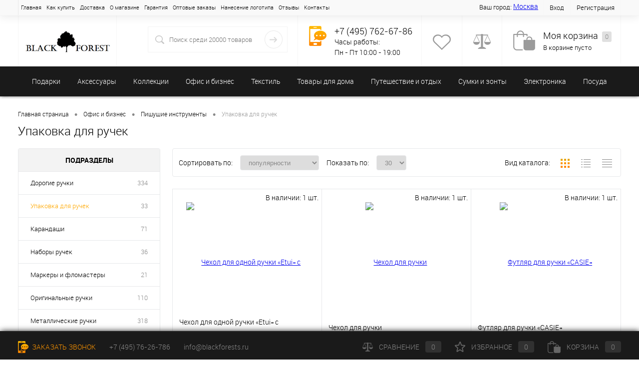

--- FILE ---
content_type: text/html; charset=UTF-8
request_url: https://www.blackforests.ru/catalog/ofis_i_biznes/writing-instruments/upakovka-dlya-ruchek/
body_size: 109198
content:
<!DOCTYPE html>
<html lang="ru">
	<head>
				<meta property="og:url" content="/catalog/ofis_i_biznes/writing-instruments/upakovka-dlya-ruchek/">
		<meta property="og:type" content="website">
		<meta property="og:title" content="">
		<meta property="og:image" content=""/>
		<meta property="og:description" content="">
		<meta property="og:site_name" content="BlackForests">
		<meta charset="UTF-8">
		<META NAME="viewport" content="width=device-width, initial-scale=1.0">
		<link rel="shortcut icon" type="image/x-icon" href="/bitrix/templates/dresscodeV2new/images/favicon.ico" /> 
		<meta name="yandex-verification" content="50129a44256ac335" />
		<meta name="yandex-verification" content="45f25b9545fa14c6" />
						        		        																				
                
                                		        		<meta http-equiv="Content-Type" content="text/html; charset=UTF-8" />
<meta name="robots" content="index, follow" />
<meta name="keywords" content="Упаковка для ручек, купить Упаковка для ручек, приобрести Упаковка для ручек, Упаковка для ручек в различных цветах, Упаковка для ручек от дистрибьютора" />
<meta name="description" content="Упаковка для ручек - купить подарки и сувениры в Москве с доставкой по всем городам России" />
<script type="text/javascript" data-skip-moving="true">(function(w, d, n) {var cl = "bx-core";var ht = d.documentElement;var htc = ht ? ht.className : undefined;if (htc === undefined || htc.indexOf(cl) !== -1){return;}var ua = n.userAgent;if (/(iPad;)|(iPhone;)/i.test(ua)){cl += " bx-ios";}else if (/Android/i.test(ua)){cl += " bx-android";}cl += (/(ipad|iphone|android|mobile|touch)/i.test(ua) ? " bx-touch" : " bx-no-touch");cl += w.devicePixelRatio && w.devicePixelRatio >= 2? " bx-retina": " bx-no-retina";var ieVersion = -1;if (/AppleWebKit/.test(ua)){cl += " bx-chrome";}else if ((ieVersion = getIeVersion()) > 0){cl += " bx-ie bx-ie" + ieVersion;if (ieVersion > 7 && ieVersion < 10 && !isDoctype()){cl += " bx-quirks";}}else if (/Opera/.test(ua)){cl += " bx-opera";}else if (/Gecko/.test(ua)){cl += " bx-firefox";}if (/Macintosh/i.test(ua)){cl += " bx-mac";}ht.className = htc ? htc + " " + cl : cl;function isDoctype(){if (d.compatMode){return d.compatMode == "CSS1Compat";}return d.documentElement && d.documentElement.clientHeight;}function getIeVersion(){if (/Opera/i.test(ua) || /Webkit/i.test(ua) || /Firefox/i.test(ua) || /Chrome/i.test(ua)){return -1;}var rv = -1;if (!!(w.MSStream) && !(w.ActiveXObject) && ("ActiveXObject" in w)){rv = 11;}else if (!!d.documentMode && d.documentMode >= 10){rv = 10;}else if (!!d.documentMode && d.documentMode >= 9){rv = 9;}else if (d.attachEvent && !/Opera/.test(ua)){rv = 8;}if (rv == -1 || rv == 8){var re;if (n.appName == "Microsoft Internet Explorer"){re = new RegExp("MSIE ([0-9]+[\.0-9]*)");if (re.exec(ua) != null){rv = parseFloat(RegExp.$1);}}else if (n.appName == "Netscape"){rv = 11;re = new RegExp("Trident/.*rv:([0-9]+[\.0-9]*)");if (re.exec(ua) != null){rv = parseFloat(RegExp.$1);}}}return rv;}})(window, document, navigator);</script>


<link href="/bitrix/cache/css/s1/dresscodeV2new/kernel_main/kernel_main.css?171861966148075" type="text/css"  rel="stylesheet" />
<link href="/bitrix/cache/css/s1/dresscodeV2new/page_2e1f639104eb2315e1a66ba6755a8cec/page_2e1f639104eb2315e1a66ba6755a8cec.css?171861896329717" type="text/css"  rel="stylesheet" />
<link href="/bitrix/cache/css/s1/dresscodeV2new/template_b3d128634cd4b213d3700abdf1683682/template_b3d128634cd4b213d3700abdf1683682.css?1718618928188362" type="text/css"  data-template-style="true"  rel="stylesheet" />
<link href="/bitrix/panel/main/popup.min.css?146576874220704" type="text/css"  data-template-style="true"  rel="stylesheet" />



<meta property="ya:interaction" content="XML_FORM" />
<meta property="ya:interaction:url" content="https://www.blackforests.ru/catalog/ofis_i_biznes/writing-instruments/upakovka-dlya-ruchek/?mode=xml" />



    			<title>Упаковка для ручек - купить подарки и сувениры в Москве с доставкой по всем городам России</title>
	<!-- Yandex.Metrika counter -->
<noscript><div><img src="https://mc.yandex.ru/watch/38088380" style="position:absolute; left:-9999px;" alt="" /></div></noscript>
<!-- /Yandex.Metrika counter -->

<!-- Global site tag (gtag.js) - Google Analytics -->
<script data-skip-moving="true">
  window.dataLayer = window.dataLayer || [];
  function gtag(){dataLayer.push(arguments);}
  gtag('js', new Date());

  gtag('config', 'UA-46490703-2');
</script>

<!-- Top.Mail.Ru counter -->
<noscript><div><img src="https://top-fwz1.mail.ru/counter?id=3156303;js=na" style="position:absolute;left:-9999px;" alt="Top.Mail.Ru" /></div></noscript>
<!-- /Top.Mail.Ru counter -->
	</head>
	
<body>
	<div id="panel">
			</div>
	

	<div id="foundation">
		<div id="topHeader">
			<div class="limiter">
					<ul id="topMenu">
					
							<li><a href="/index.php">Главная</a></li>
						
					
							<li><a href="/about/howto/">Как купить</a></li>
						
					
							<li><a href="/about/delivery/">Доставка</a></li>
						
					
							<li><a href="/about/">О магазине</a></li>
						
					
							<li><a href="/about/guaranty/">Гарантия</a></li>
						
					
							<li><a href="/about/opt/">Оптовые заказы</a></li>
						
					
							<li><a href="/logos/">Нанесение логотипа</a></li>
						
					
							<li><a href="/about/reviews/">Отзывы</a></li>
						
					
							<li><a href="/about/contacts/">Контакты</a></li>
						
			</ul>
				<ul id="topService">
			<li><a href="/auth/?backurl=/catalog/ofis_i_biznes/writing-instruments/upakovka-dlya-ruchek/">Вход</a></li>
		<li><a href="/auth/?register=yes&amp;backurl=/catalog/ofis_i_biznes/writing-instruments/upakovka-dlya-ruchek/">Регистрация</a></li>
	<!-- 
	<li><a href="/catalog/">Каталог товаров</a></li> -->

</ul>
				<div id="geoPosition">
				
						<div class="user-geo-position">
							<div class="user-geo-position-label">Ваш город:</div>
                            <a class="top-city showPopupJs cityNameJs" href="javascript:void(0)" data-popup="citySelect">
                                <svg width="14" height="14"><use xmlns:xlink="http://www.w3.org/1999/xlink" xlink:href="#location"></use></svg>
                                <span></span>
                            </a>
						</div>
					
				</div>

			</div>
		</div>
		<div id="subHeader">
			<div class="limiter">
				
				<div id="logo">
						<a href="/"><img src="/bitrix/templates/dresscodeV2new/images/logo.png" alt="Интернет-магазин подарков и сувениров в Москве - «BlackForest»" title="Интернет-магазин подарков и сувениров в Москве - «BlackForest»"></a>




				</div>
						
				<div id="headerTools">
					<ul class="tools">
												<li class="telephone">
							<div class="wrap">
								<a href="tel:+74957626786" class="icon callBack"></a>
								<div class="nf">
									<span class="heading"><a href="tel:+74957626786" style="text-decoration: none; color: #000000;">+7 (495) 762-67-86</a></span>
Часы работы:
<br>
Пн - Пт 10:00 - 19:00
<!--
<a href="/callback/" class="link callBack">Заказать звонок</a>
-->								</div>
							</div>
						</li>
						<li class="wishlist">
							<div id="flushTopwishlist">
								
<div class="wrap">
	<a class="icon"></a>
	<div class="nf">
		<a class="heading">Избранное</a>
		<!--'start_frame_cache_zkASNO'-->							<span class="text">Нет товаров</span>
					<!--'end_frame_cache_zkASNO'-->	</div>
</div>
							</div>
						</li>
						<li class="compare">
							<div id="flushTopCompare">
								<div class="wrap">
	<a class="icon"></a>
	<div class="nf">
		<a class="heading">Сравнение</a>
		<!--'start_frame_cache_yqTuxz'-->					<span class="text">Нет товаров</span>
				<!--'end_frame_cache_yqTuxz'-->	</div>
</div>
							</div>
						</li>
	             	 	<li class="cart"><div id="flushTopCart"><div id="flushTopCart">
	<div class="wrap">
		<!--'start_frame_cache_FKauiI'-->		<a class="icon"></a>
			<div class="nf">
				<a class="heading">Моя корзина <ins>0</ins></a>
									<span class="text">В корзине пусто</span>
							</div>
		<!--'end_frame_cache_FKauiI'-->	</div>
</div>
</div>
                        </li>
					</ul>
				</div>
				<div id="topSearchLine">


<div id="topSearch2">
	<form action="/search/" method="GET" id="topSearchForm" _lpchecked="1">
		<div class="searchContainerInner">
			<div class="searchContainer">
				<div class="searchColumn">
					<input  placeholder="Поиск среди 20000 товаров" type="text" name="q"  value="" autocomplete="off" id="searchQuery">
				</div>
				<div class="searchColumn">
					<input type="submit" name="send" value="Y" id="goSearch">
					<input type="hidden" name="r" value="Y">
				</div>
			</div>
		</div>
	</form>
</div>
<div id="searchResult"></div>
<div id="searchOverlap"></div>
</div>			</div>
		</div>
					<div id="mainMenuContainer">
			<div class="mainMenuContainerBack">
			</div>
			<div class="limiter">
				<a href="/catalog/" class="minCatalogButton" id="catalogSlideButton">
					<img src="/bitrix/templates/dresscodeV2new/images/catalogButton.png"> Каталог товаров 
				</a>
								
				<ul id="mainMenu">
																	<li class="eChild desktop_menu_item">
															<a href="/catalog/podarki/" class="menuLink">
																		Подарки								</a>
							
																<div class="drop drop12716">
									<div class="limiter">
										
										 
																																				
													<div class="nextColumn">
														<div class="desktop_menu_item__back_icon">
														<?xml version="1.0" encoding="utf-8"?>
<!-- Generator: Adobe Illustrator 19.0.1, SVG Export Plug-In . SVG Version: 6.00 Build 0)  -->
<svg version="1.1" id="Слой_1" xmlns="http://www.w3.org/2000/svg" xmlns:xlink="http://www.w3.org/1999/xlink" x="0px" y="0px"
	 viewBox="0 0 64 55" style="enable-background:new 0 0 64 55;" xml:space="preserve">
<g>
	<path d="M19.9,11.8c-6,0-14.2-1.5-17.8-9.1C2,2.5,2,2.3,2.1,2.1c0.5-1.5,2.9-2,4.7-2.1c6.2-0.4,17.1,2.5,20.8,10
		c0.1,0.2,0.1,0.4,0,0.6c-0.1,0.2-0.3,0.3-0.5,0.4C27,11.1,23.9,11.8,19.9,11.8z M3.6,2.4c4.9,9.6,18.5,8.1,22.2,7.4
		C22,3.6,12.4,1.1,6.9,1.5C4.9,1.6,3.9,2,3.6,2.4z"/>
</g>
<g>
	<path d="M6.5,29.1c-0.6,0-1.2,0-1.8,0c0,0-0.1,0-0.1,0c-1.9-0.4-3.2-1.3-3.8-2.7c-1.1-2.7,1.2-6.3,1.3-6.4c0,0,0.1-0.1,0.1-0.1
		C2.3,19.7,5,17,4.1,12.5C3.7,10.7,3.1,9.3,2.6,8C1.8,5.8,1.1,4,2.1,2c0.2-0.4,0.6-0.5,1-0.3c0.4,0.2,0.5,0.6,0.3,1
		C2.7,4.1,3.2,5.5,4,7.5c0.5,1.3,1.1,2.8,1.5,4.7c1.1,5-1.7,8.1-2.2,8.6c-0.6,0.9-1.8,3.4-1.1,5c0.4,0.9,1.3,1.5,2.7,1.8
		c11.5,0.6,21.6-5.8,21.7-5.9c0.3-0.2,0.8-0.1,1,0.2c0.2,0.3,0.1,0.8-0.2,1C27,23.2,17.7,29.1,6.5,29.1z"/>
</g>
<g>
	<path d="M35.1,25h-6.2c-1.5,0-2.7-1.2-2.7-2.7V10.3c0-1.5,1.2-2.7,2.7-2.7h6.2c1.5,0,2.7,1.2,2.7,2.7v12.1
		C37.8,23.9,36.6,25,35.1,25z M28.9,9.1c-0.7,0-1.2,0.5-1.2,1.2v12.1c0,0.7,0.5,1.2,1.2,1.2h6.2c0.7,0,1.2-0.5,1.2-1.2V10.3
		c0-0.7-0.5-1.2-1.2-1.2H28.9z"/>
</g>
<g>
	<path d="M44.6,11.8c-4.1,0-7.2-0.7-7.2-0.7c-0.2-0.1-0.4-0.2-0.5-0.4c-0.1-0.2-0.1-0.4,0-0.6C40.7,2.6,51.6-0.3,57.7,0
		c1.8,0.1,4.2,0.6,4.7,2.1c0.1,0.2,0.1,0.4,0,0.6C58.9,10.2,50.7,11.8,44.6,11.8z M38.7,9.8c3.7,0.6,17.4,2.2,22.2-7.4
		c-0.3-0.3-1.3-0.8-3.3-0.9C52.1,1.1,42.5,3.6,38.7,9.8z"/>
</g>
<g>
	<path d="M58,29.1c-11.2,0-20.5-5.9-20.9-6.2c-0.3-0.2-0.4-0.7-0.2-1c0.2-0.3,0.7-0.4,1-0.2c0.1,0.1,10.2,6.5,21.7,5.9
		c1.4-0.3,2.3-0.9,2.7-1.8c0.7-1.7-0.6-4.1-1.1-5c-0.5-0.5-3.3-3.6-2.2-8.6c0.4-1.9,1-3.4,1.5-4.7c0.8-2.1,1.3-3.4,0.6-4.8
		c-0.2-0.4,0-0.8,0.3-1c0.4-0.2,0.8,0,1,0.3c1,2,0.3,3.8-0.5,6c-0.5,1.3-1,2.7-1.4,4.4c-1,4.5,1.8,7.3,1.8,7.3c0,0,0.1,0.1,0.1,0.1
		c0.1,0.1,2.4,3.7,1.3,6.4c-0.6,1.4-1.8,2.3-3.8,2.7c0,0-0.1,0-0.1,0C59.2,29.1,58.6,29.1,58,29.1z"/>
</g>
<g>
	<path d="M18.9,55c-0.1,0-0.1,0-0.2,0c-0.2-0.1-0.4-0.3-0.5-0.5c-0.6-2.3-3.1-7.9-3.8-9.4H0.7c-0.3,0-0.6-0.2-0.7-0.5s0-0.6,0.3-0.8
		c0.1-0.1,11.5-7.9,13.8-15.6c0.1-0.4,0.5-0.6,0.9-0.5c0.4,0.1,0.6,0.5,0.5,0.9c-1.9,6.3-9.2,12.4-12.6,15h11.9
		c0.3,0,0.5,0.2,0.7,0.4c0.1,0.3,2.5,5.5,3.7,8.7c3.1-4.9,7.5-21.9,9.1-28.6c0.1-0.4,0.5-0.6,0.9-0.5c0.4,0.1,0.6,0.5,0.5,0.9
		c-0.3,1.1-6.3,26.7-10.3,30.3C19.3,54.9,19.1,55,18.9,55z"/>
</g>
<g>
	<path d="M45.1,55c-0.2,0-0.4-0.1-0.5-0.2c-4-3.7-10-29.2-10.3-30.3c-0.1-0.4,0.2-0.8,0.5-0.9c0.4-0.1,0.8,0.2,0.9,0.5
		c1.6,6.7,6,23.7,9.1,28.6c1.1-3.2,3.5-8.5,3.7-8.7c0.1-0.3,0.4-0.4,0.7-0.4H61c-3.4-2.6-10.7-8.8-12.6-15c-0.1-0.4,0.1-0.8,0.5-0.9
		c0.4-0.1,0.8,0.1,0.9,0.5c2.3,7.6,13.7,15.5,13.8,15.6c0.3,0.2,0.4,0.5,0.3,0.8S63.6,45,63.3,45H49.6c-0.7,1.6-3.2,7.2-3.8,9.4
		c-0.1,0.2-0.3,0.4-0.5,0.5C45.3,55,45.2,55,45.1,55z"/>
</g>
</svg>
														</div>
																													<div class="menu_block">
																																<a href="/catalog/podarki/prazdniki/" class=" link_top_top_menu menu2Link">
																	Праздники (712)																	
																</a>
																																	<ul>
																																																																									<li>
																				<a href="/catalog/podarki/prazdniki/den-zaschitnika-otechestva/" class="menu2Link">
																					День защитника отечества (23 Февраля) (82)																				</a>
																			</li>
																																																							<li>
																				<a href="/catalog/podarki/prazdniki/novii-god/" class="menu2Link">
																					Новый год (230)																				</a>
																			</li>
																																																							<li>
																				<a href="/catalog/podarki/prazdniki/den-svyatogo-valentina/" class="menu2Link">
																					День Святого Валентина (14 Февраля) (16)																				</a>
																			</li>
																																																							<li>
																				<a href="/catalog/podarki/prazdniki/mezhdunarodnii-zhenskii-den/" class="menu2Link">
																					Международный женский день (8 Марта) (316)																				</a>
																			</li>
																																																							<li>
																				<a href="/catalog/podarki/prazdniki/den-aviacii/" class="menu2Link">
																					День авиации (1)																				</a>
																			</li>
																																																							<li>
																				<a href="/catalog/podarki/prazdniki/den-avtomobilista/" class="menu2Link">
																					День автомобилиста (11)																				</a>
																			</li>
																																																							<li>
																				<a href="/catalog/podarki/prazdniki/den-voenno-morskogo-flota/" class="menu2Link">
																					День военно-морского флота (1)																				</a>
																			</li>
																																																							<li>
																				<a href="/catalog/podarki/prazdniki/den-vracha/" class="menu2Link">
																					День врача (15)																				</a>
																			</li>
																																																							<li>
																				<a href="/catalog/podarki/prazdniki/den-zheleznodorozhnika/" class="menu2Link">
																					День железнодорожника (7)																				</a>
																			</li>
																																																							<li>
																				<a href="/catalog/podarki/prazdniki/den-metallurga/" class="menu2Link">
																					День металлурга (7)																				</a>
																			</li>
																																																							<li>
																				<a href="/catalog/podarki/prazdniki/den-neftyanika/" class="menu2Link">
																					День нефтяника (9)																				</a>
																			</li>
																																																							<li>
																				<a href="/catalog/podarki/prazdniki/den-pobedi/" class="menu2Link">
																					День Победы (11)																				</a>
																			</li>
																																																							<li>
																				<a href="/catalog/podarki/prazdniki/den-policii-mvd/" class="menu2Link">
																					День полиции (МВД) (7)																				</a>
																			</li>
																																																							<li>
																				<a href="/catalog/podarki/prazdniki/den-rabotnika-kulturi/" class="menu2Link">
																					День работника культуры (6)																				</a>
																			</li>
																																																							<li>
																				<a href="/catalog/podarki/prazdniki/den-rossii/" class="menu2Link">
																					День России (3)																				</a>
																			</li>
																																																							<li>
																				<a href="/catalog/podarki/prazdniki/den-sporta/" class="menu2Link">
																					День спорта (18)																				</a>
																			</li>
																																																							<li>
																				<a href="/catalog/podarki/prazdniki/den-stroitelya/" class="menu2Link">
																					День строителя (12)																				</a>
																			</li>
																																																							<li>
																				<a href="/catalog/podarki/prazdniki/den-tamozhennika/" class="menu2Link">
																					День таможенника (1)																				</a>
																			</li>
																																																							<li>
																				<a href="/catalog/podarki/prazdniki/den-uchitelya/" class="menu2Link">
																					День учителя (9)																				</a>
																			</li>
																																																							<li>
																				<a href="/catalog/podarki/prazdniki/den-finansista/" class="menu2Link">
																					День финансиста (1)																				</a>
																			</li>
																																																							<li>
																				<a href="/catalog/podarki/prazdniki/den-shahtera/" class="menu2Link">
																					День шахтера (1)																				</a>
																			</li>
																																																							<li>
																				<a href="/catalog/podarki/prazdniki/eko-podarki/" class="menu2Link">
																					День эколога (эко-подарки) (3)																				</a>
																			</li>
																																																							<li>
																				<a href="/catalog/podarki/prazdniki/den-energetika/" class="menu2Link">
																					День энергетика (3)																				</a>
																			</li>
																																																							<li>
																				<a href="/catalog/podarki/prazdniki/den-yurista/" class="menu2Link">
																					День юриста (5)																				</a>
																			</li>
																																			</ul>
																												
															</div>
																													<div class="menu_block">
																																<a href="/catalog/podarki/podarki-v-russkom-stile/" class=" link_top_top_menu menu2Link">
																	Подарки в русском стиле (122)																	
																</a>
																																	<ul>
																																																																									<li>
																				<a href="/catalog/podarki/podarki-v-russkom-stile/podarochnie-nabori/" class="menu2Link">
																					Наборы в русском стиле (66)																				</a>
																			</li>
																																																							<li>
																				<a href="/catalog/podarki/podarki-v-russkom-stile/nabori-dlya-vodki/" class="menu2Link">
																					Наборы для водки (5)																				</a>
																			</li>
																																																							<li>
																				<a href="/catalog/podarki/podarki-v-russkom-stile/platki/" class="menu2Link">
																					Платки (3)																				</a>
																			</li>
																																																							<li>
																				<a href="/catalog/podarki/podarki-v-russkom-stile/podarki-dlya-ohotnikov/" class="menu2Link">
																					Подарки для охотников (51)																				</a>
																			</li>
																																																							<li>
																				<a href="/catalog/podarki/podarki-v-russkom-stile/podarki-dlya-ribolovov/" class="menu2Link">
																					Подарки для рыболовов (41)																				</a>
																			</li>
																																																							<li>
																				<a href="/catalog/podarki/podarki-v-russkom-stile/podstakanniki/" class="menu2Link">
																					Подстаканники (5)																				</a>
																			</li>
																																																							<li>
																				<a href="/catalog/podarki/podarki-v-russkom-stile/posuda/" class="menu2Link">
																					Посуда (6)																				</a>
																			</li>
																																																							<li>
																				<a href="/catalog/podarki/podarki-v-russkom-stile/russkie-promisli/" class="menu2Link">
																					Русские промыслы (87)																				</a>
																			</li>
																																			</ul>
																												
															</div>
																													<div class="menu_block">
																																<a href="/catalog/podarki/biznes-podarki/" class=" link_top_top_menu menu2Link">
																	Профессиональные подарки (17)																	
																</a>
																																	<ul>
																																																																									<li>
																				<a href="/catalog/podarki/biznes-podarki/podarki-dlya-zheleznodorozhnikov/" class="menu2Link">
																					Подарки для железнодорожников (1)																				</a>
																			</li>
																																																							<li>
																				<a href="/catalog/podarki/biznes-podarki/podarki-dlya-medicinskih-rabotnikov/" class="menu2Link">
																					Подарки для медицинских работников (1)																				</a>
																			</li>
																																																							<li>
																				<a href="/catalog/podarki/biznes-podarki/podarki-dlya-moryakov/" class="menu2Link">
																					Подарки для моряков (1)																				</a>
																			</li>
																																																							<li>
																				<a href="/catalog/podarki/biznes-podarki/podarki-dlya-muzikantov/" class="menu2Link">
																					Подарки для музыкантов (2)																				</a>
																			</li>
																																																							<li>
																				<a href="/catalog/podarki/biznes-podarki/podarki-dlya-neftyannikov/" class="menu2Link">
																					Подарки для нефтяников (5)																				</a>
																			</li>
																																																							<li>
																				<a href="/catalog/podarki/biznes-podarki/podarki-dlya-stroitelei/" class="menu2Link">
																					Подарки для строителей (1)																				</a>
																			</li>
																																																							<li>
																				<a href="/catalog/podarki/biznes-podarki/podarki-dlya-drugih-kategorii/" class="menu2Link">
																					Подарки для других категорий (6)																				</a>
																			</li>
																																			</ul>
																												
															</div>
																													<div class="menu_block">
																																<a href="/catalog/podarki/aksessuari-dlya-alkogolnih-napitkov/" class=" link_top_top_menu menu2Link">
																	Аксессуары для алкогольных напитков (30)																	
																</a>
																																	<ul>
																																																																									<li>
																				<a href="/catalog/podarki/aksessuari-dlya-alkogolnih-napitkov/vinnie-nabori/" class="menu2Link">
																					Винные наборы (2)																				</a>
																			</li>
																																																							<li>
																				<a href="/catalog/podarki/aksessuari-dlya-alkogolnih-napitkov/nabori-dlya-viski/" class="menu2Link">
																					Наборы для виски (3)																				</a>
																			</li>
																																																							<li>
																				<a href="/catalog/podarki/aksessuari-dlya-alkogolnih-napitkov/nabori-dlya-vodki-i-konyaka/" class="menu2Link">
																					Наборы для водки и коньяка (20)																				</a>
																			</li>
																																																							<li>
																				<a href="/catalog/podarki/aksessuari-dlya-alkogolnih-napitkov/nabori-dlya-shampanskogo/" class="menu2Link">
																					Наборы для шампанского (5)																				</a>
																			</li>
																																			</ul>
																												
															</div>
																													<div class="menu_block">
																																<a href="/catalog/podarki/intellektualnie-podarki/" class=" link_top_top_menu menu2Link">
																	Интеллектуальные подарки (11)																	
																</a>
																																	<ul>
																																																																									<li>
																				<a href="/catalog/podarki/intellektualnie-podarki/iskusstvo/" class="menu2Link">
																					Искусство (7)																				</a>
																			</li>
																																																							<li>
																				<a href="/catalog/podarki/intellektualnie-podarki/filosofskie-kompozicii/" class="menu2Link">
																					Философские композиции (4)																				</a>
																			</li>
																																			</ul>
																												
															</div>
																													<div class="menu_block">
																																<a href="/catalog/podarki/podarochnaya-upakovka/" class=" link_top_top_menu menu2Link">
																	Подарочная упаковка (82)																	
																</a>
																																	<ul>
																																																																									<li>
																				<a href="/catalog/podarki/podarochnaya-upakovka/iz-dereva/" class="menu2Link">
																					Из дерева (12)																				</a>
																			</li>
																																																							<li>
																				<a href="/catalog/podarki/podarochnaya-upakovka/iz-kartona/" class="menu2Link">
																					Из картона (40)																				</a>
																			</li>
																																																							<li>
																				<a href="/catalog/podarki/podarochnaya-upakovka/iz-kozhi/" class="menu2Link">
																					Из кожи (5)																				</a>
																			</li>
																																																							<li>
																				<a href="/catalog/podarki/podarochnaya-upakovka/iz-metalla/" class="menu2Link">
																					Из металла (1)																				</a>
																			</li>
																																																							<li>
																				<a href="/catalog/podarki/podarochnaya-upakovka/iz-plastika/" class="menu2Link">
																					Из пластика (3)																				</a>
																			</li>
																																																							<li>
																				<a href="/catalog/podarki/podarochnaya-upakovka/iz-tekstilya/" class="menu2Link">
																					Из текстиля (17)																				</a>
																			</li>
																																																							<li>
																				<a href="/catalog/podarki/podarochnaya-upakovka/napolniteli-dlya-upakovki/" class="menu2Link">
																					Наполнители для упаковки (4)																				</a>
																			</li>
																																			</ul>
																												
															</div>
																													<div class="menu_block">
																																<a href="/catalog/podarki/podarochnie-paketi/" class=" link_top_top_menu menu2Link">
																	Подарочные пакеты (16)																	
																</a>
																												
															</div>
																													<div class="menu_block">
																																<a href="/catalog/podarki/prochaya-upakovka/" class=" link_top_top_menu menu2Link">
																	Прочая упаковка (36)																	
																</a>
																												
															</div>
																													<div class="menu_block">
																																<a href="/catalog/podarki/business-gifts/" class=" link_top_top_menu menu2Link">
																	Деловые подарки (41)																	
																</a>
																																	<ul>
																																																																									<li>
																				<a href="/catalog/podarki/business-gifts/nagradnye-plaketki/" class="menu2Link">
																					Рамки и плакетки (23)																				</a>
																			</li>
																																																							<li>
																				<a href="/catalog/podarki/business-gifts/kubki-nagradnye/" class="menu2Link">
																					Статуэтки и кубки (18)																				</a>
																			</li>
																																			</ul>
																												
															</div>
																													<div class="menu_block">
																																<a href="/catalog/podarki/podarochnye_nabory/" class=" link_top_top_menu menu2Link">
																	Подарочные наборы (138)																	
																</a>
																																	<ul>
																																																																									<li>
																				<a href="/catalog/podarki/podarochnye_nabory/podarochnie-nabori/" class="menu2Link">
																					Подарочные наборы в офис (12)																				</a>
																			</li>
																																																							<li>
																				<a href="/catalog/podarki/podarochnye_nabory/podarochnie-nabori/" class="menu2Link">
																					Подарочные наборы в русском стиле (66)																				</a>
																			</li>
																																																							<li>
																				<a href="/catalog/podarki/podarochnye_nabory/podarochnie-nabori/" class="menu2Link">
																					Подарочные наборы для деловых (53)																				</a>
																			</li>
																																																							<li>
																				<a href="/catalog/podarki/podarochnye_nabory/podarochnye_nabory_dlya_doma/" class="menu2Link">
																					Подарочные наборы для дома (25)																				</a>
																			</li>
																																																							<li>
																				<a href="/catalog/podarki/podarochnye_nabory/podarochnie-nabori/" class="menu2Link">
																					Подарочные наборы для женьщин (20)																				</a>
																			</li>
																																																							<li>
																				<a href="/catalog/podarki/podarochnye_nabory/podarochnie-nabori/" class="menu2Link">
																					Подарочные наборы для мужчин (1)																				</a>
																			</li>
																																																							<li>
																				<a href="/catalog/podarki/podarochnye_nabory/podarochnye_nabory_dlya_puteshestviy/" class="menu2Link">
																					Подарочные наборы для путешествий (3)																				</a>
																			</li>
																																			</ul>
																												
															</div>
																											</div>
																																										</div>
								</div>
																												</li>
																	<li class="eChild desktop_menu_item">
															<a href="/catalog/aksessuary/" class="menuLink">
																		Аксессуары								</a>
							
																<div class="drop drop12717">
									<div class="limiter">
										
										 
																																				
													<div class="nextColumn">
														<div class="desktop_menu_item__back_icon">
														<?xml version="1.0" encoding="utf-8"?>
<!-- Generator: Adobe Illustrator 19.0.1, SVG Export Plug-In . SVG Version: 6.00 Build 0)  -->
<svg version="1.1" id="Слой_1" xmlns="http://www.w3.org/2000/svg" xmlns:xlink="http://www.w3.org/1999/xlink" x="0px" y="0px"
	 viewBox="0 0 64 60" style="enable-background:new 0 0 64 60;" xml:space="preserve">
<g>
	<path d="M55.1,28c0-0.1-0.1-0.2-0.1-0.3l-4.8-9.8C50,17.4,49.4,17,48.8,17H13.6c-0.6,0-1.2,0.3-1.4,0.9l-4.8,9.7
		c-0.3,0.6-0.2,1.2,0.2,1.7l22.8,30c0.3,0.4,0.8,0.6,1.3,0.6c0,0,0,0,0,0c0.5,0,1-0.2,1.3-0.7c0,0,0,0,0,0l22-30
		c0.1-0.1,0.1-0.2,0.2-0.3c0.2-0.1,0.3-0.3,0.3-0.6C55.4,28.3,55.3,28.1,55.1,28z M33.6,18.5c0,0.2,0,0.4,0.1,0.6l5.5,8.7H24.1
		l5.3-9.3H33.6z M35.1,18.5h7.1L40,26.4L35.1,18.5z M22.8,27.1l-2.5-8.6h7.5L22.8,27.1z M29.8,56.2l-20.5-27h12.6L29.8,56.2z
		 M39.2,29.2l-7.5,27.4c0,0,0,0.1-0.1,0.1c-0.1,0-0.1-0.1-0.1-0.1l-8.1-27.4H39.2z M40.8,29.2h12.4l-19.8,27L40.8,29.2z M48.9,18.6
		l4.5,9.2H41.2l2.5-9.3h5.1C48.8,18.5,48.9,18.5,48.9,18.6z M13.5,18.6c0-0.1,0.1-0.1,0.1-0.1h5.1l2.7,9.3H9L13.5,18.6z M31.6,58.5
		L31.6,58.5c0,0-0.1,0-0.1-0.1l-0.2-0.3c0.1,0,0.2,0,0.3,0c0,0,0,0,0,0c0.1,0,0.2,0,0.3-0.1l-0.2,0.3C31.7,58.5,31.7,58.5,31.6,58.5
		z"/>
	<path d="M30.8,11.3c0.4,0,0.7-0.3,0.7-0.7V0.7c0-0.4-0.3-0.7-0.7-0.7C30.4,0,30,0.3,30,0.7v9.9C30,11,30.4,11.3,30.8,11.3z"/>
	<path d="M63.8,8.3c-0.3-0.3-0.8-0.3-1,0l-6.9,7c-0.3,0.3-0.3,0.8,0,1.1c0.1,0.1,0.3,0.2,0.5,0.2s0.4-0.1,0.5-0.2l6.9-7
		C64.1,9,64.1,8.6,63.8,8.3z"/>
	<path d="M8.1,16.3c0.3-0.3,0.3-0.8,0-1.1l-6.9-7C1,8,0.5,8,0.2,8.3c-0.3,0.3-0.3,0.8,0,1.1l6.9,7c0.1,0.1,0.3,0.2,0.5,0.2
		C7.8,16.5,8,16.4,8.1,16.3z"/>
	<path d="M18.6,11.7c0.1,0.3,0.4,0.4,0.7,0.4c0.1,0,0.2,0,0.3-0.1c0.4-0.2,0.5-0.6,0.3-1l-4.3-8.8c-0.2-0.4-0.6-0.5-1-0.3
		c-0.4,0.2-0.5,0.6-0.3,1L18.6,11.7z"/>
	<path d="M42.8,12c0.1,0.1,0.2,0.1,0.3,0.1c0.3,0,0.5-0.2,0.7-0.4l4.3-8.8c0.2-0.4,0-0.8-0.3-1c-0.4-0.2-0.8,0-1,0.3L42.5,11
		C42.3,11.4,42.5,11.9,42.8,12z"/>
</g>
</svg>
														</div>
																													<div class="menu_block">
																																<a href="/catalog/aksessuary/personal-accessories/" class=" link_top_top_menu menu2Link">
																	Личные аксессуары (598)																	
																</a>
																																	<ul>
																																																																									<li>
																				<a href="/catalog/aksessuary/personal-accessories/brelki/" class="menu2Link">
																					Брелоки (170)																				</a>
																			</li>
																																																							<li>
																				<a href="/catalog/aksessuary/personal-accessories/piezo/" class="menu2Link">
																					Зажигалки (21)																				</a>
																			</li>
																																																							<li>
																				<a href="/catalog/aksessuary/personal-accessories/mirror-hairbrush/" class="menu2Link">
																					Зеркала и расчески (21)																				</a>
																			</li>
																																																							<li>
																				<a href="/catalog/aksessuary/personal-accessories/derzhateli-dlya-sumok/" class="menu2Link">
																					Крючки для сумок (4)																				</a>
																			</li>
																																																							<li>
																				<a href="/catalog/aksessuary/personal-accessories/manicure-set/" class="menu2Link">
																					Маникюрные наборы (10)																				</a>
																			</li>
																																																							<li>
																				<a href="/catalog/aksessuary/personal-accessories/shoeshine-set/" class="menu2Link">
																					Наборы аксессуаров для чистки обуви (10)																				</a>
																			</li>
																																																							<li>
																				<a href="/catalog/aksessuary/personal-accessories/watch/" class="menu2Link">
																					Наручные часы (128)																				</a>
																			</li>
																																																							<li>
																				<a href="/catalog/aksessuary/personal-accessories/ochki/" class="menu2Link">
																					Очки (62)																				</a>
																			</li>
																																																							<li>
																				<a href="/catalog/aksessuary/personal-accessories/strap/" class="menu2Link">
																					Ремешки, подвески, ланиярды (75)																				</a>
																			</li>
																																																							<li>
																				<a href="/catalog/aksessuary/personal-accessories/chehli-dlya-iphone-i-ipad/" class="menu2Link">
																					Чехлы для iPhone и iPad (1)																				</a>
																			</li>
																																																							<li>
																				<a href="/catalog/aksessuary/personal-accessories/documet-cover/" class="menu2Link">
																					Чехлы для документов (9)																				</a>
																			</li>
																																																							<li>
																				<a href="/catalog/aksessuary/personal-accessories/phone-cover/" class="menu2Link">
																					Чехлы для электронных устройств (86)																				</a>
																			</li>
																																																							<li>
																				<a href="/catalog/aksessuary/personal-accessories/casket/" class="menu2Link">
																					Шкатулки для драгоценностей (3)																				</a>
																			</li>
																																			</ul>
																												
															</div>
																													<div class="menu_block">
																																<a href="/catalog/aksessuary/muzhskie-aksessuari/" class=" link_top_top_menu menu2Link">
																	Мужские аксессуары (74)																	
																</a>
																																	<ul>
																																																																									<li>
																				<a href="/catalog/aksessuary/muzhskie-aksessuari/galstuki-i-sharfi/" class="menu2Link">
																					Галстуки и Шарфы (6)																				</a>
																			</li>
																																																							<li>
																				<a href="/catalog/aksessuary/muzhskie-aksessuari/zaponki/" class="menu2Link">
																					Запонки (2)																				</a>
																			</li>
																																																							<li>
																				<a href="/catalog/aksessuary/muzhskie-aksessuari/kardholderi/" class="menu2Link">
																					Кардхолдеры (16)																				</a>
																			</li>
																																																							<li>
																				<a href="/catalog/aksessuary/muzhskie-aksessuari/nesesseri/" class="menu2Link">
																					Несессеры (20)																				</a>
																			</li>
																																																							<li>
																				<a href="/catalog/aksessuary/muzhskie-aksessuari/oblozhki-dlya-dokumentov/" class="menu2Link">
																					Обложки для документов (16)																				</a>
																			</li>
																																																							<li>
																				<a href="/catalog/aksessuary/muzhskie-aksessuari/podarochnie-nabori/" class="menu2Link">
																					Подарочные наборы для мужчин (1)																				</a>
																			</li>
																																																							<li>
																				<a href="/catalog/aksessuary/muzhskie-aksessuari/remni/" class="menu2Link">
																					Ремни (10)																				</a>
																			</li>
																																																							<li>
																				<a href="/catalog/aksessuary/muzhskie-aksessuari/chehli-dlya-galstukov/" class="menu2Link">
																					Чехлы для галстуков (3)																				</a>
																			</li>
																																																							<li>
																				<a href="/catalog/aksessuary/muzhskie-aksessuari/shkatulki/" class="menu2Link">
																					Шкатулки (1)																				</a>
																			</li>
																																			</ul>
																												
															</div>
																													<div class="menu_block">
																																<a href="/catalog/aksessuary/zhenskie-aksessuari/" class=" link_top_top_menu menu2Link">
																	Женские аксессуары (142)																	
																</a>
																																	<ul>
																																																																									<li>
																				<a href="/catalog/aksessuary/zhenskie-aksessuari/damskie-sumki/" class="menu2Link">
																					Дамские сумки, кошельки (39)																				</a>
																			</li>
																																																							<li>
																				<a href="/catalog/aksessuary/zhenskie-aksessuari/cosmetician/" class="menu2Link">
																					Косметички (39)																				</a>
																			</li>
																																																							<li>
																				<a href="/catalog/aksessuary/zhenskie-aksessuari/platki/" class="menu2Link">
																					Платки женские (45)																				</a>
																			</li>
																																																							<li>
																				<a href="/catalog/aksessuary/zhenskie-aksessuari/podarochnie-nabori/" class="menu2Link">
																					Подарочные наборы для женщин (20)																				</a>
																			</li>
																																																							<li>
																				<a href="/catalog/aksessuary/zhenskie-aksessuari/ukrasheniya/" class="menu2Link">
																					Украшения (1)																				</a>
																			</li>
																																																							<li>
																				<a href="/catalog/aksessuary/zhenskie-aksessuari/shkatulki/" class="menu2Link">
																					Шкатулки для мужчин (2)																				</a>
																			</li>
																																			</ul>
																												
															</div>
																													<div class="menu_block">
																																<a href="/catalog/aksessuary/portmone_koshelki/" class=" link_top_top_menu menu2Link">
																	Портмоне, кошельки, визитницы (247)																	
																</a>
																																	<ul>
																																																																									<li>
																				<a href="/catalog/aksessuary/portmone_koshelki/personal-business-cards/" class="menu2Link">
																					Визитницы личные (29)																				</a>
																			</li>
																																																							<li>
																				<a href="/catalog/aksessuary/portmone_koshelki/partner-business-cards/" class="menu2Link">
																					Визитницы офисные (8)																				</a>
																			</li>
																																																							<li>
																				<a href="/catalog/aksessuary/portmone_koshelki/purse-wallet/" class="menu2Link">
																					Кошельки, ключницы (73)																				</a>
																			</li>
																																																							<li>
																				<a href="/catalog/aksessuary/portmone_koshelki/portmone-zhenskie/" class="menu2Link">
																					Портмоне женские (46)																				</a>
																			</li>
																																																							<li>
																				<a href="/catalog/aksessuary/portmone_koshelki/portmone-muzhskie/" class="menu2Link">
																					Портмоне мужские (84)																				</a>
																			</li>
																																																							<li>
																				<a href="/catalog/aksessuary/portmone_koshelki/travel-portmone/" class="menu2Link">
																					Трэвел-портмоне (22)																				</a>
																			</li>
																																			</ul>
																												
															</div>
																											</div>
																																										</div>
								</div>
																												</li>
																	<li class="eChild desktop_menu_item">
															<a href="/catalog/selection/" class="menuLink">
																		Коллекции								</a>
							
																<div class="drop drop13371">
									<div class="limiter">
										
										 
																																				
													<div class="nextColumn">
														<div class="desktop_menu_item__back_icon">
														<?xml version="1.0" encoding="utf-8"?>
<!-- Generator: Adobe Illustrator 19.0.1, SVG Export Plug-In . SVG Version: 6.00 Build 0)  -->
<svg version="1.1" id="Слой_1" xmlns="http://www.w3.org/2000/svg" xmlns:xlink="http://www.w3.org/1999/xlink" x="0px" y="0px"
	 viewBox="0 0 64 60" style="enable-background:new 0 0 64 60;" xml:space="preserve">
<g>
	<path d="M55.1,28c0-0.1-0.1-0.2-0.1-0.3l-4.8-9.8C50,17.4,49.4,17,48.8,17H13.6c-0.6,0-1.2,0.3-1.4,0.9l-4.8,9.7
		c-0.3,0.6-0.2,1.2,0.2,1.7l22.8,30c0.3,0.4,0.8,0.6,1.3,0.6c0,0,0,0,0,0c0.5,0,1-0.2,1.3-0.7c0,0,0,0,0,0l22-30
		c0.1-0.1,0.1-0.2,0.2-0.3c0.2-0.1,0.3-0.3,0.3-0.6C55.4,28.3,55.3,28.1,55.1,28z M33.6,18.5c0,0.2,0,0.4,0.1,0.6l5.5,8.7H24.1
		l5.3-9.3H33.6z M35.1,18.5h7.1L40,26.4L35.1,18.5z M22.8,27.1l-2.5-8.6h7.5L22.8,27.1z M29.8,56.2l-20.5-27h12.6L29.8,56.2z
		 M39.2,29.2l-7.5,27.4c0,0,0,0.1-0.1,0.1c-0.1,0-0.1-0.1-0.1-0.1l-8.1-27.4H39.2z M40.8,29.2h12.4l-19.8,27L40.8,29.2z M48.9,18.6
		l4.5,9.2H41.2l2.5-9.3h5.1C48.8,18.5,48.9,18.5,48.9,18.6z M13.5,18.6c0-0.1,0.1-0.1,0.1-0.1h5.1l2.7,9.3H9L13.5,18.6z M31.6,58.5
		L31.6,58.5c0,0-0.1,0-0.1-0.1l-0.2-0.3c0.1,0,0.2,0,0.3,0c0,0,0,0,0,0c0.1,0,0.2,0,0.3-0.1l-0.2,0.3C31.7,58.5,31.7,58.5,31.6,58.5
		z"/>
	<path d="M30.8,11.3c0.4,0,0.7-0.3,0.7-0.7V0.7c0-0.4-0.3-0.7-0.7-0.7C30.4,0,30,0.3,30,0.7v9.9C30,11,30.4,11.3,30.8,11.3z"/>
	<path d="M63.8,8.3c-0.3-0.3-0.8-0.3-1,0l-6.9,7c-0.3,0.3-0.3,0.8,0,1.1c0.1,0.1,0.3,0.2,0.5,0.2s0.4-0.1,0.5-0.2l6.9-7
		C64.1,9,64.1,8.6,63.8,8.3z"/>
	<path d="M8.1,16.3c0.3-0.3,0.3-0.8,0-1.1l-6.9-7C1,8,0.5,8,0.2,8.3c-0.3,0.3-0.3,0.8,0,1.1l6.9,7c0.1,0.1,0.3,0.2,0.5,0.2
		C7.8,16.5,8,16.4,8.1,16.3z"/>
	<path d="M18.6,11.7c0.1,0.3,0.4,0.4,0.7,0.4c0.1,0,0.2,0,0.3-0.1c0.4-0.2,0.5-0.6,0.3-1l-4.3-8.8c-0.2-0.4-0.6-0.5-1-0.3
		c-0.4,0.2-0.5,0.6-0.3,1L18.6,11.7z"/>
	<path d="M42.8,12c0.1,0.1,0.2,0.1,0.3,0.1c0.3,0,0.5-0.2,0.7-0.4l4.3-8.8c0.2-0.4,0-0.8-0.3-1c-0.4-0.2-0.8,0-1,0.3L42.5,11
		C42.3,11.4,42.5,11.9,42.8,12z"/>
</g>
</svg>
														</div>
																													<div class="menu_block">
																																<a href="/catalog/selection/zelenaya-seriya/" class=" link_top_top_menu menu2Link">
																	«Зеленая» серия (131)																	
																</a>
																																	<ul>
																																																																									<li>
																				<a href="/catalog/selection/zelenaya-seriya/bamboo/" class="menu2Link">
																					Товары из бамбука (34)																				</a>
																			</li>
																																																							<li>
																				<a href="/catalog/selection/zelenaya-seriya/tovari-iz-pererabotannih-materialov/" class="menu2Link">
																					Товары из переработанных материалов (75)																				</a>
																			</li>
																																																							<li>
																				<a href="/catalog/selection/zelenaya-seriya/tovari-iz-rastitelnogo-sirya/" class="menu2Link">
																					Товары из растительного сырья (28)																				</a>
																			</li>
																																			</ul>
																												
															</div>
																													<div class="menu_block">
																																<a href="/catalog/selection/tovari-dlya-leta/" class=" link_top_top_menu menu2Link">
																	Товары для лета (51)																	
																</a>
																												
															</div>
																													<div class="menu_block">
																																<a href="/catalog/selection/sublimation/" class=" link_top_top_menu menu2Link">
																	Товары для сублимации (24)																	
																</a>
																												
															</div>
																													<div class="menu_block">
																																<a href="/catalog/selection/soft-touch/" class=" link_top_top_menu menu2Link">
																	Товары с поверхностью soft-touch (34)																	
																</a>
																												
															</div>
																													<div class="menu_block">
																																<a href="/catalog/selection/lightning-logo/" class=" link_top_top_menu menu2Link">
																	Товары с подсветкой логотипа (5)																	
																</a>
																												
															</div>
																											</div>
																																										</div>
								</div>
																												</li>
																	<li class="eChild desktop_menu_item">
															<a href="/catalog/ofis_i_biznes/" class="menuLink">
																		Офис и бизнес								</a>
							
																<div class="drop drop12718">
									<div class="limiter">
										
										 
																																				
													<div class="nextColumn">
														<div class="desktop_menu_item__back_icon">
														<?xml version="1.0" encoding="utf-8"?>
<!-- Generator: Adobe Illustrator 19.0.1, SVG Export Plug-In . SVG Version: 6.00 Build 0)  -->
<svg version="1.1" id="Слой_1" xmlns="http://www.w3.org/2000/svg" xmlns:xlink="http://www.w3.org/1999/xlink" x="0px" y="0px"
	 viewBox="0 0 46 64" style="enable-background:new 0 0 46 64;" xml:space="preserve">
<g>
	<path d="M39.5,29.4h-3.1c-0.1,0-0.1,0-0.2,0v-4c0-1.5-1.2-2.7-2.7-2.7H2.7c-1.5,0-2.7,1.2-2.7,2.7v35.9C0,62.8,1.2,64,2.7,64h30.8
		c1.5,0,2.7-1.2,2.7-2.7v-3c0.1,0,0.1,0,0.2,0h3.1c3.6,0,6.5-2.7,6.5-5.9V35.3C46,32,43.1,29.4,39.5,29.4z M22.3,34.7l4.4,2.2
		c0.3,0.2,0.5,0.5,0.5,0.8v8.7c0,0.5-0.4,0.9-0.9,0.9h-8c-0.5,0-0.9-0.4-0.9-0.9v-8.7c0-0.4,0.2-0.7,0.5-0.8c0,0,0,0,0,0L22.3,34.7z
		 M34.7,61.3c0,0.7-0.5,1.2-1.2,1.2H2.7c-0.7,0-1.2-0.5-1.2-1.2V25.4c0-0.7,0.5-1.2,1.2-1.2h18.9v9.2l-4.3,2.2
		c-0.8,0.4-1.3,1.2-1.3,2.1v8.7c0,1.3,1.1,2.4,2.4,2.4h8c1.3,0,2.4-1.1,2.4-2.4v-8.7c0-0.9-0.5-1.7-1.3-2.1L23,33.4v-9.2h10.5
		c0.7,0,1.2,0.5,1.2,1.2V61.3z M44.5,52.4c0,2.5-2.3,4.5-5,4.5h-3.1c-0.1,0-0.1,0-0.2,0V30.8c0.1,0,0.1,0,0.2,0h3.1c2.8,0,5,2,5,4.5
		V52.4z"/>
	<path d="M9.5,7.4c0.9,1.1,0.9,2.7,0,3.8l-0.2,0.2c-1.2,1.5-1.3,3.7-0.2,5.3l2.2,3.4c0.1,0.2,0.4,0.3,0.6,0.3c0.1,0,0.3,0,0.4-0.1
		c0.3-0.2,0.4-0.7,0.2-1l-2.2-3.4c-0.7-1.1-0.7-2.6,0.2-3.6l0.2-0.2c1.3-1.7,1.3-4,0-5.7L8.8,4.1C8.5,3.7,8.1,3.7,7.8,4
		C7.5,4.2,7.4,4.7,7.7,5L9.5,7.4z"/>
	<path d="M25.5,7.4c0.9,1.1,0.9,2.7,0,3.8l-0.2,0.2c-1.2,1.5-1.3,3.7-0.2,5.3l2.2,3.4c0.1,0.2,0.4,0.3,0.6,0.3c0.1,0,0.3,0,0.4-0.1
		c0.3-0.2,0.4-0.7,0.2-1l-2.2-3.4c-0.7-1.1-0.7-2.6,0.2-3.6l0.2-0.2c1.3-1.7,1.3-4,0-5.7l-1.9-2.4c-0.2-0.3-0.7-0.4-1-0.1
		c-0.3,0.3-0.4,0.7-0.1,1L25.5,7.4z"/>
	<path d="M17.3,3.9c1,1.3,1,3.1,0,4.4l-0.2,0.2c-1.4,1.7-1.5,4.1-0.3,5.9l2.5,3.8c0.1,0.2,0.4,0.3,0.6,0.3c0.1,0,0.3,0,0.4-0.1
		c0.3-0.2,0.4-0.7,0.2-1L18,13.6c-0.8-1.3-0.8-3,0.2-4.2l0.2-0.2c1.5-1.8,1.5-4.4,0-6.2l-2.1-2.7c-0.2-0.3-0.7-0.4-1-0.1
		c-0.3,0.3-0.4,0.7-0.1,1L17.3,3.9z"/>
</g>
</svg>
														</div>
																													<div class="menu_block">
																																<a href="/catalog/ofis_i_biznes/ofisnie-aksessuari/" class=" link_top_top_menu menu2Link">
																	Офисные аксессуары (585)																	
																</a>
																																	<ul>
																																																																									<li>
																				<a href="/catalog/ofis_i_biznes/ofisnie-aksessuari/notebook/" class="menu2Link">
																					Блокноты (301)																				</a>
																			</li>
																																																							<li>
																				<a href="/catalog/ofis_i_biznes/ofisnie-aksessuari/ezhednevniki/" class="menu2Link">
																					Ежедневники (191)																				</a>
																			</li>
																																																							<li>
																				<a href="/catalog/ofis_i_biznes/ofisnie-aksessuari/zapisnie-knizhki/" class="menu2Link">
																					Записные книжки (43)																				</a>
																			</li>
																																																							<li>
																				<a href="/catalog/ofis_i_biznes/ofisnie-aksessuari/calendar-s-logotipom/" class="menu2Link">
																					Календари  (7)																				</a>
																			</li>
																																																							<li>
																				<a href="/catalog/ofis_i_biznes/ofisnie-aksessuari/nastolnye-nabory/" class="menu2Link">
																					Наборы офисных принадлежностей (61)																				</a>
																			</li>
																																																							<li>
																				<a href="/catalog/ofis_i_biznes/ofisnie-aksessuari/nastolnie-pribori/" class="menu2Link">
																					Настольные офисные приборы (7)																				</a>
																			</li>
																																																							<li>
																				<a href="/catalog/ofis_i_biznes/ofisnie-aksessuari/nastolnie-chasi/" class="menu2Link">
																					Настольные часы (2)																				</a>
																			</li>
																																																							<li>
																				<a href="/catalog/ofis_i_biznes/ofisnie-aksessuari/plaketki/" class="menu2Link">
																					Плакетки (1)																				</a>
																			</li>
																																																							<li>
																				<a href="/catalog/ofis_i_biznes/ofisnie-aksessuari/podarochnie-nabori/" class="menu2Link">
																					Подарочные наборы для офиса (12)																				</a>
																			</li>
																																																							<li>
																				<a href="/catalog/ofis_i_biznes/ofisnie-aksessuari/elektronika/" class="menu2Link">
																					Электроника офисная (8)																				</a>
																			</li>
																																			</ul>
																												
															</div>
																													<div class="menu_block">
																																<a href="/catalog/ofis_i_biznes/writing-instruments/" class=" link_top_top_menu menu2Link">
																	Пишущие инструменты (1273)																	
																</a>
																																	<ul>
																																																																									<li>
																				<a href="/catalog/ofis_i_biznes/writing-instruments/ruchki/" class="menu2Link">
																					Дорогие ручки (335)																				</a>
																			</li>
																																																							<li>
																				<a href="/catalog/ofis_i_biznes/writing-instruments/karandashi/" class="menu2Link">
																					Карандаши (71)																				</a>
																			</li>
																																																							<li>
																				<a href="/catalog/ofis_i_biznes/writing-instruments/pencil-highlighter/" class="menu2Link">
																					Маркеры и фломастеры (21)																				</a>
																			</li>
																																																							<li>
																				<a href="/catalog/ofis_i_biznes/writing-instruments/metallicheskie-ruchki/" class="menu2Link">
																					Металлические ручки (318)																				</a>
																			</li>
																																																							<li>
																				<a href="/catalog/ofis_i_biznes/writing-instruments/nabory-ruchek/" class="menu2Link">
																					Наборы ручек (36)																				</a>
																			</li>
																																																							<li>
																				<a href="/catalog/ofis_i_biznes/writing-instruments/originalnie-ruchki/" class="menu2Link">
																					Оригинальные ручки (110)																				</a>
																			</li>
																																																							<li>
																				<a href="/catalog/ofis_i_biznes/writing-instruments/plastikovie-ruchki/" class="menu2Link">
																					Пластиковые ручки (415)																				</a>
																			</li>
																																																							<li>
																				<a href="/catalog/ofis_i_biznes/writing-instruments/upakovka-dlya-ruchek/" class="menu2Link selected">
																					Упаковка для ручек (33)																				</a>
																			</li>
																																			</ul>
																												
															</div>
																													<div class="menu_block">
																																<a href="/catalog/ofis_i_biznes/stationery/" class=" link_top_top_menu menu2Link">
																	Канцтовары (73)																	
																</a>
																																	<ul>
																																																																									<li>
																				<a href="/catalog/ofis_i_biznes/stationery/bookmarks/" class="menu2Link">
																					Закладки (2)																				</a>
																			</li>
																																																							<li>
																				<a href="/catalog/ofis_i_biznes/stationery/ferule/" class="menu2Link">
																					Линейки (3)																				</a>
																			</li>
																																																							<li>
																				<a href="/catalog/ofis_i_biznes/stationery/files/" class="menu2Link">
																					Папки уголки (21)																				</a>
																			</li>
																																																							<li>
																				<a href="/catalog/ofis_i_biznes/stationery/pencil-case/" class="menu2Link">
																					Пеналы (23)																				</a>
																			</li>
																																																							<li>
																				<a href="/catalog/ofis_i_biznes/stationery/stickers/" class="menu2Link">
																					Стикеры (26)																				</a>
																			</li>
																																			</ul>
																												
															</div>
																													<div class="menu_block">
																																<a href="/catalog/ofis_i_biznes/papper-holder/" class=" link_top_top_menu menu2Link">
																	Подставки офисные, держатели для бумаг (22)																	
																</a>
																																	<ul>
																																																																									<li>
																				<a href="/catalog/ofis_i_biznes/papper-holder/derzhateli-dlya-bumagi/" class="menu2Link">
																					Держатели для бумаг (4)																				</a>
																			</li>
																																																							<li>
																				<a href="/catalog/ofis_i_biznes/papper-holder/office-holders/" class="menu2Link">
																					Подставки офисные (17)																				</a>
																			</li>
																																																							<li>
																				<a href="/catalog/ofis_i_biznes/papper-holder/podstavki-pod-vizitki/" class="menu2Link">
																					Подставки под визитки (1)																				</a>
																			</li>
																																			</ul>
																												
															</div>
																											</div>
																																										</div>
								</div>
																												</li>
																	<li class="eChild desktop_menu_item">
															<a href="/catalog/tekstil/" class="menuLink">
																		Текстиль								</a>
							
																<div class="drop drop12719">
									<div class="limiter">
										
										 
																																				
													<div class="nextColumn">
														<div class="desktop_menu_item__back_icon">
														<?xml version="1.0" encoding="UTF-8" ?>
<!DOCTYPE svg PUBLIC "-//W3C//DTD SVG 1.1//EN" "http://www.w3.org/Graphics/SVG/1.1/DTD/svg11.dtd">
<svg width="338pt" height="338pt" viewBox="0 0 338 338" version="1.1" xmlns="http://www.w3.org/2000/svg">
<path fill="#010101" opacity="1.00" d=" M 151.49 13.38 C 159.10 8.85 168.34 7.84 177.04 8.49 C 185.81 9.40 195.12 13.76 198.80 22.25 C 202.65 30.62 200.25 41.36 192.86 46.97 C 188.18 50.51 182.10 51.75 177.71 55.70 C 174.94 58.08 174.90 61.98 175.55 65.29 C 187.30 65.60 199.06 67.84 210.09 71.89 C 215.33 74.85 212.02 83.88 206.10 82.54 C 198.62 80.23 190.88 78.52 183.03 78.37 C 166.64 78.39 149.87 77.17 134.00 82.15 C 130.79 82.44 126.29 80.91 125.83 77.13 C 125.37 74.41 127.50 71.67 130.13 71.07 C 141.28 67.88 152.81 66.01 164.39 65.36 C 163.11 59.16 164.02 51.54 169.55 47.63 C 175.11 42.81 183.41 42.04 188.00 36.03 C 191.77 30.89 188.31 23.43 182.79 21.24 C 174.17 17.99 164.19 18.66 156.06 22.97 C 150.58 25.32 146.36 16.26 151.49 13.38 Z" />
<path fill="#010101" opacity="1.00" d=" M 71.94 77.02 C 86.13 72.15 100.30 67.19 114.75 63.14 C 117.16 75.51 127.30 84.94 138.94 88.88 C 155.00 94.35 172.55 94.84 189.16 91.75 C 200.03 89.70 211.19 85.12 218.00 76.01 C 221.00 72.24 222.65 67.66 223.97 63.08 C 251.40 71.32 278.43 80.91 304.76 92.19 C 315.35 97.18 326.14 101.87 336.13 108.04 C 338.10 109.14 336.68 111.61 336.21 113.21 C 327.40 133.77 318.75 154.41 309.87 174.94 C 290.91 166.27 271.95 156.94 251.52 152.31 C 251.23 211.46 251.61 270.63 251.33 329.79 C 196.76 329.68 142.20 329.68 87.63 329.79 C 87.34 270.64 87.67 211.49 87.47 152.34 C 66.90 156.84 47.94 166.43 28.80 174.91 C 19.81 154.10 10.60 133.40 1.60 112.60 C 0.70 110.89 0.16 108.46 2.46 107.65 C 24.44 94.99 48.18 85.76 71.94 77.02 M 14.10 113.47 C 14.42 114.61 14.77 115.75 15.22 116.84 C 21.50 131.29 27.62 145.82 33.90 160.28 C 47.68 154.04 61.63 148.10 76.10 143.61 C 79.63 142.57 83.25 141.55 86.96 141.54 C 93.36 141.52 98.95 147.68 98.41 154.05 C 98.36 208.96 98.48 263.87 98.35 318.79 C 101.55 319.26 104.80 319.12 108.03 319.10 C 152.16 319.13 196.29 319.08 240.42 319.13 C 240.61 263.56 240.41 207.99 240.53 152.43 C 240.91 146.27 246.79 141.12 252.96 141.53 C 259.93 142.19 266.56 144.71 273.10 147.06 C 283.99 150.74 294.37 155.76 305.00 160.12 C 311.49 144.65 317.93 129.16 324.58 113.75 C 294.76 97.94 262.73 86.94 230.74 76.47 C 224.24 88.90 211.72 97.05 198.42 100.61 C 179.43 105.77 159.04 105.72 140.05 100.57 C 126.90 96.99 114.31 88.95 108.06 76.50 C 75.96 86.67 44.07 97.98 14.10 113.47 Z" />
</svg>
														</div>
																													<div class="menu_block">
																																<a href="/catalog/tekstil/kurtki-i-vetrovki/" class=" link_top_top_menu menu2Link">
																	Куртки и ветровки (170)																	
																</a>
																																	<ul>
																																																																									<li>
																				<a href="/catalog/tekstil/kurtki-i-vetrovki/vetrovki-s-logotipom/" class="menu2Link">
																					Ветровки (26)																				</a>
																			</li>
																																																							<li>
																				<a href="/catalog/tekstil/kurtki-i-vetrovki/kurtki/" class="menu2Link">
																					Куртки (145)																				</a>
																			</li>
																																			</ul>
																												
															</div>
																													<div class="menu_block">
																																<a href="/catalog/tekstil/tekstil/" class=" link_top_top_menu menu2Link">
																	Одежда (759)																	
																</a>
																																	<ul>
																																																																									<li>
																				<a href="/catalog/tekstil/tekstil/bejsbolki-s-logotipom/" class="menu2Link">
																					Бейсболки (92)																				</a>
																			</li>
																																																							<li>
																				<a href="/catalog/tekstil/tekstil/pants-and-shorts/" class="menu2Link">
																					Брюки и шорты (87)																				</a>
																			</li>
																																																							<li>
																				<a href="/catalog/tekstil/tekstil/sweater/" class="menu2Link">
																					Джемперы, свитеры (127)																				</a>
																			</li>
																																																							<li>
																				<a href="/catalog/tekstil/tekstil/zhileti-s-logotipom/" class="menu2Link">
																					Жилеты (62)																				</a>
																			</li>
																																																							<li>
																				<a href="/catalog/tekstil/tekstil/izdeliya-iz-flisa/" class="menu2Link">
																					Изделия из флиса (39)																				</a>
																			</li>
																																																							<li>
																				<a href="/catalog/tekstil/tekstil/maiki/" class="menu2Link">
																					Майки (15)																				</a>
																			</li>
																																																							<li>
																				<a href="/catalog/tekstil/tekstil/rubashki-futbolki-polo/" class="menu2Link">
																					Поло и рубашки (154)																				</a>
																			</li>
																																																							<li>
																				<a href="/catalog/tekstil/tekstil/futbolki-s-logotipom/" class="menu2Link">
																					Футболки (191)																				</a>
																			</li>
																																			</ul>
																												
															</div>
																													<div class="menu_block">
																																<a href="/catalog/tekstil/hat-gloves-scarf/" class=" link_top_top_menu menu2Link">
																	Шапки, перчатки, шарфы (53)																	
																</a>
																																	<ul>
																																																																									<li>
																				<a href="/catalog/tekstil/hat-gloves-scarf/perchatki/" class="menu2Link">
																					Перчатки (7)																				</a>
																			</li>
																																																							<li>
																				<a href="/catalog/tekstil/hat-gloves-scarf/shapki/" class="menu2Link">
																					Шапки (33)																				</a>
																			</li>
																																																							<li>
																				<a href="/catalog/tekstil/hat-gloves-scarf/sharfi-s-logotipom/" class="menu2Link">
																					Шарфы (14)																				</a>
																			</li>
																																			</ul>
																												
															</div>
																											</div>
																																										</div>
								</div>
																												</li>
																	<li class="eChild desktop_menu_item">
															<a href="/catalog/tovary_dlya_doma_new/" class="menuLink">
																		Товары для дома								</a>
							
																<div class="drop drop12720">
									<div class="limiter">
										
										 
																																				
													<div class="nextColumn">
														<div class="desktop_menu_item__back_icon">
														<?xml version="1.0" encoding="utf-8"?>
<!-- Generator: Adobe Illustrator 19.0.1, SVG Export Plug-In . SVG Version: 6.00 Build 0)  -->
<svg version="1.1" id="Слой_1" xmlns="http://www.w3.org/2000/svg" xmlns:xlink="http://www.w3.org/1999/xlink" x="0px" y="0px"
	 viewBox="0 0 64 54" style="enable-background:new 0 0 64 54;" xml:space="preserve">
<style type="text/css">
	.st0{fill:#171717;}
</style>
<g>
	<path class="st0" d="M27.9,24.3h8.7c0.4,0,0.7-0.3,0.7-0.7V15c0-0.4-0.3-0.7-0.7-0.7h-8.7c-0.4,0-0.7,0.3-0.7,0.7v8.6
		C27.2,24,27.5,24.3,27.9,24.3z M28.7,15.7h7.2v7.1h-7.2V15.7z"/>
	<path class="st0" d="M12.9,42h8.7c0.4,0,0.7-0.3,0.7-0.7v-8.6c0-0.4-0.3-0.7-0.7-0.7h-8.7c-0.4,0-0.7,0.3-0.7,0.7v8.6
		C12.2,41.7,12.5,42,12.9,42z M13.6,33.4h7.2v7.1h-7.2V33.4z"/>
	<path class="st0" d="M43,42h8.7c0.4,0,0.7-0.3,0.7-0.7v-8.6c0-0.4-0.3-0.7-0.7-0.7H43c-0.4,0-0.7,0.3-0.7,0.7v8.6
		C42.3,41.7,42.6,42,43,42z M43.7,33.4H51v7.1h-7.2V33.4z"/>
	<path class="st0" d="M63.3,52.6H61c0.1-0.3,0.1-0.7,0.1-1c0-2-1.5-3.7-3.5-4.1V23.2h2c0.4,0,0.7-0.3,0.7-0.7V4.2
		c0-0.4-0.3-0.7-0.7-0.7h-6.1v-2h1c0.4,0,0.7-0.3,0.7-0.7S55,0,54.6,0h-8.7c-0.4,0-0.7,0.3-0.7,0.7s0.3,0.7,0.7,0.7h1v2H35l-2.3-2.3
		c-0.3-0.3-0.8-0.3-1,0l-2.3,2.3H4.8c-0.4,0-0.7,0.3-0.7,0.7v18.3c0,0.4,0.3,0.7,0.7,0.7H7c0,0,0,0,0,0.1v24.2
		c-2.2,0.1-4.1,1.9-4.1,4.1c0,0.3,0,0.7,0.1,1H0.7c-0.4,0-0.7,0.3-0.7,0.7C0,53.7,0.3,54,0.7,54h62.5c0.4,0,0.7-0.3,0.7-0.7
		C64,52.9,63.7,52.6,63.3,52.6z M59.6,51.6c0,0.3-0.1,0.7-0.2,1H45.5c0-0.1,0-0.3,0-0.4c0-1.2,1-2.1,2.2-2.1c0.1,0,0.3,0,0.4,0
		c0.2,0,0.4,0,0.6-0.2c0.2-0.1,0.3-0.4,0.3-0.6c0-1.8,1.5-3.3,3.3-3.3c1.5,0,2.8,1,3.2,2.4c0.1,0.4,0.5,0.6,0.9,0.5
		C58,48.6,59.6,49.9,59.6,51.6z M52.1,1.4V8h-3.7V1.4H52.1z M46.9,4.9v3.8c0,0.4,0.3,0.7,0.7,0.7h5.2c0.4,0,0.7-0.3,0.7-0.7V4.9h5.4
		v16.8h-5.5L36.5,4.9H46.9z M5.5,4.9H28L11.1,21.7H5.5V4.9z M11.4,23.2c0.2,0,0.4-0.1,0.5-0.2L30.1,4.8c0.2-0.1,0.3-0.2,0.4-0.4
		l1.8-1.8L34,4.4c0.1,0.2,0.2,0.3,0.4,0.4l18.2,18.1c0.1,0.1,0.3,0.2,0.5,0.2h3.1v23.4c-0.9-1.2-2.3-2-3.9-2c-2.4,0-4.3,1.7-4.7,4
		c-2,0-3.5,1.6-3.5,3.6c0,0.1,0,0.3,0,0.4H42v-3.8c0-0.4-0.3-0.7-0.7-0.7h-2.7V32.7c0-0.4-0.3-0.7-0.7-0.7h-11
		c-0.4,0-0.7,0.3-0.7,0.7V48h-2.7c-0.4,0-0.7,0.3-0.7,0.7v3.8H20c0-0.1,0-0.3,0-0.4c0-1.9-1.6-3.5-3.5-3.6c-0.4-2.3-2.3-4-4.7-4
		c-1.3,0-2.4,0.5-3.3,1.3V23.2c0,0,0,0,0-0.1H11.4z M37.1,48h-9.5V33.4h9.5V48z M40.5,49.4v3.1H24v-3.1H40.5z M4.4,51.6
		c0-1.7,1.6-3,3.3-2.6c0.4,0.1,0.8-0.1,0.9-0.5C8.9,47,10.2,46,11.7,46c1.8,0,3.3,1.5,3.3,3.3c0,0.2,0.1,0.4,0.3,0.6
		c0.2,0.1,0.4,0.2,0.6,0.2c0.1,0,0.3,0,0.4,0c1.2,0,2.2,1,2.2,2.1c0,0.1,0,0.3,0,0.4H4.6C4.4,52.2,4.4,51.9,4.4,51.6z"/>
</g>
</svg>
														</div>
																													<div class="menu_block">
																																<a href="/catalog/tovary_dlya_doma_new/interernie-aksessuari/" class=" link_top_top_menu menu2Link">
																	Интерьерные аксессуары (234)																	
																</a>
																																	<ul>
																																																																									<li>
																				<a href="/catalog/tovary_dlya_doma_new/interernie-aksessuari/foto-frame/" class="menu2Link">
																					Вазы, фоторамки, фотоальбомы (11)																				</a>
																			</li>
																																																							<li>
																				<a href="/catalog/tovary_dlya_doma_new/interernie-aksessuari/duhi/" class="menu2Link">
																					Духи (5)																				</a>
																			</li>
																																																							<li>
																				<a href="/catalog/tovary_dlya_doma_new/interernie-aksessuari/kompozicii/" class="menu2Link">
																					Композиции (6)																				</a>
																			</li>
																																																							<li>
																				<a href="/catalog/tovary_dlya_doma_new/interernie-aksessuari/lamp/" class="menu2Link">
																					Лампы, увлажнители воздуха (57)																				</a>
																			</li>
																																																							<li>
																				<a href="/catalog/tovary_dlya_doma_new/interernie-aksessuari/plaid/" class="menu2Link">
																					Пледы (83)																				</a>
																			</li>
																																																							<li>
																				<a href="/catalog/tovary_dlya_doma_new/interernie-aksessuari/podsvechniki/" class="menu2Link">
																					Подсвечники (12)																				</a>
																			</li>
																																																							<li>
																				<a href="/catalog/tovary_dlya_doma_new/interernie-aksessuari/towels-and-barhrobes/" class="menu2Link">
																					Полотенца и халаты (47)																				</a>
																			</li>
																																																							<li>
																				<a href="/catalog/tovary_dlya_doma_new/interernie-aksessuari/statuette/" class="menu2Link">
																					Статуэтки настольные, копилки (1)																				</a>
																			</li>
																																																							<li>
																				<a href="/catalog/tovary_dlya_doma_new/interernie-aksessuari/kuhonnye-fartuki/" class="menu2Link">
																					Фартуки (13)																				</a>
																			</li>
																																			</ul>
																												
															</div>
																													<div class="menu_block">
																																<a href="/catalog/tovary_dlya_doma_new/instrumenti/" class=" link_top_top_menu menu2Link">
																	Инструменты (185)																	
																</a>
																																	<ul>
																																																																									<li>
																				<a href="/catalog/tovary_dlya_doma_new/instrumenti/multiinstruments/" class="menu2Link">
																					Мультиинструменты (46)																				</a>
																			</li>
																																																							<li>
																				<a href="/catalog/tovary_dlya_doma_new/instrumenti/instruments-set/" class="menu2Link">
																					Наборы инструментов (36)																				</a>
																			</li>
																																																							<li>
																				<a href="/catalog/tovary_dlya_doma_new/instrumenti/tape/" class="menu2Link">
																					Рулетки (31)																				</a>
																			</li>
																																																							<li>
																				<a href="/catalog/tovary_dlya_doma_new/instrumenti/fonarik-s-logotipom/" class="menu2Link">
																					Фонари (88)																				</a>
																			</li>
																																			</ul>
																												
															</div>
																													<div class="menu_block">
																																<a href="/catalog/tovary_dlya_doma_new/clock-weather-station/" class=" link_top_top_menu menu2Link">
																	Часы и метеостанции (37)																	
																</a>
																																	<ul>
																																																																									<li>
																				<a href="/catalog/tovary_dlya_doma_new/clock-weather-station/interernie-chasi/" class="menu2Link">
																					Интерьерные часы (1)																				</a>
																			</li>
																																																							<li>
																				<a href="/catalog/tovary_dlya_doma_new/clock-weather-station/meteostancii/" class="menu2Link">
																					Метеостанции (6)																				</a>
																			</li>
																																																							<li>
																				<a href="/catalog/tovary_dlya_doma_new/clock-weather-station/wall-clock/" class="menu2Link">
																					Настенные (16)																				</a>
																			</li>
																																																							<li>
																				<a href="/catalog/tovary_dlya_doma_new/clock-weather-station/desk-clock/" class="menu2Link">
																					Настольные (16)																				</a>
																			</li>
																																			</ul>
																												
															</div>
																													<div class="menu_block">
																																<a href="/catalog/tovary_dlya_doma_new/games/" class=" link_top_top_menu menu2Link">
																	Игры, антистресс (92)																	
																</a>
																																	<ul>
																																																																									<li>
																				<a href="/catalog/tovary_dlya_doma_new/games/antistress/" class="menu2Link">
																					Антистресс (34)																				</a>
																			</li>
																																																							<li>
																				<a href="/catalog/tovary_dlya_doma_new/games/games-indoor/" class="menu2Link">
																					Игры в помещении (36)																				</a>
																			</li>
																																																							<li>
																				<a href="/catalog/tovary_dlya_doma_new/games/games-outdoor/" class="menu2Link">
																					Игры на природе (26)																				</a>
																			</li>
																																			</ul>
																												
															</div>
																											</div>
																																										</div>
								</div>
																												</li>
																	<li class="eChild desktop_menu_item">
															<a href="/catalog/puteshestvie_i_otdykh/" class="menuLink">
																		Путешествие и отдых								</a>
							
																<div class="drop drop12721">
									<div class="limiter">
										
										 
																																				
													<div class="nextColumn">
														<div class="desktop_menu_item__back_icon">
														<?xml version="1.0" encoding="utf-8"?>
<!-- Generator: Adobe Illustrator 19.0.1, SVG Export Plug-In . SVG Version: 6.00 Build 0)  -->
<svg version="1.1" id="Слой_1" xmlns="http://www.w3.org/2000/svg" xmlns:xlink="http://www.w3.org/1999/xlink" x="0px" y="0px"
	 viewBox="0 0 64 54" style="enable-background:new 0 0 64 54;" xml:space="preserve">
<style type="text/css">
	.st0{fill:#171717;}
</style>
<g>
	<path class="st0" d="M27.9,24.3h8.7c0.4,0,0.7-0.3,0.7-0.7V15c0-0.4-0.3-0.7-0.7-0.7h-8.7c-0.4,0-0.7,0.3-0.7,0.7v8.6
		C27.2,24,27.5,24.3,27.9,24.3z M28.7,15.7h7.2v7.1h-7.2V15.7z"/>
	<path class="st0" d="M12.9,42h8.7c0.4,0,0.7-0.3,0.7-0.7v-8.6c0-0.4-0.3-0.7-0.7-0.7h-8.7c-0.4,0-0.7,0.3-0.7,0.7v8.6
		C12.2,41.7,12.5,42,12.9,42z M13.6,33.4h7.2v7.1h-7.2V33.4z"/>
	<path class="st0" d="M43,42h8.7c0.4,0,0.7-0.3,0.7-0.7v-8.6c0-0.4-0.3-0.7-0.7-0.7H43c-0.4,0-0.7,0.3-0.7,0.7v8.6
		C42.3,41.7,42.6,42,43,42z M43.7,33.4H51v7.1h-7.2V33.4z"/>
	<path class="st0" d="M63.3,52.6H61c0.1-0.3,0.1-0.7,0.1-1c0-2-1.5-3.7-3.5-4.1V23.2h2c0.4,0,0.7-0.3,0.7-0.7V4.2
		c0-0.4-0.3-0.7-0.7-0.7h-6.1v-2h1c0.4,0,0.7-0.3,0.7-0.7S55,0,54.6,0h-8.7c-0.4,0-0.7,0.3-0.7,0.7s0.3,0.7,0.7,0.7h1v2H35l-2.3-2.3
		c-0.3-0.3-0.8-0.3-1,0l-2.3,2.3H4.8c-0.4,0-0.7,0.3-0.7,0.7v18.3c0,0.4,0.3,0.7,0.7,0.7H7c0,0,0,0,0,0.1v24.2
		c-2.2,0.1-4.1,1.9-4.1,4.1c0,0.3,0,0.7,0.1,1H0.7c-0.4,0-0.7,0.3-0.7,0.7C0,53.7,0.3,54,0.7,54h62.5c0.4,0,0.7-0.3,0.7-0.7
		C64,52.9,63.7,52.6,63.3,52.6z M59.6,51.6c0,0.3-0.1,0.7-0.2,1H45.5c0-0.1,0-0.3,0-0.4c0-1.2,1-2.1,2.2-2.1c0.1,0,0.3,0,0.4,0
		c0.2,0,0.4,0,0.6-0.2c0.2-0.1,0.3-0.4,0.3-0.6c0-1.8,1.5-3.3,3.3-3.3c1.5,0,2.8,1,3.2,2.4c0.1,0.4,0.5,0.6,0.9,0.5
		C58,48.6,59.6,49.9,59.6,51.6z M52.1,1.4V8h-3.7V1.4H52.1z M46.9,4.9v3.8c0,0.4,0.3,0.7,0.7,0.7h5.2c0.4,0,0.7-0.3,0.7-0.7V4.9h5.4
		v16.8h-5.5L36.5,4.9H46.9z M5.5,4.9H28L11.1,21.7H5.5V4.9z M11.4,23.2c0.2,0,0.4-0.1,0.5-0.2L30.1,4.8c0.2-0.1,0.3-0.2,0.4-0.4
		l1.8-1.8L34,4.4c0.1,0.2,0.2,0.3,0.4,0.4l18.2,18.1c0.1,0.1,0.3,0.2,0.5,0.2h3.1v23.4c-0.9-1.2-2.3-2-3.9-2c-2.4,0-4.3,1.7-4.7,4
		c-2,0-3.5,1.6-3.5,3.6c0,0.1,0,0.3,0,0.4H42v-3.8c0-0.4-0.3-0.7-0.7-0.7h-2.7V32.7c0-0.4-0.3-0.7-0.7-0.7h-11
		c-0.4,0-0.7,0.3-0.7,0.7V48h-2.7c-0.4,0-0.7,0.3-0.7,0.7v3.8H20c0-0.1,0-0.3,0-0.4c0-1.9-1.6-3.5-3.5-3.6c-0.4-2.3-2.3-4-4.7-4
		c-1.3,0-2.4,0.5-3.3,1.3V23.2c0,0,0,0,0-0.1H11.4z M37.1,48h-9.5V33.4h9.5V48z M40.5,49.4v3.1H24v-3.1H40.5z M4.4,51.6
		c0-1.7,1.6-3,3.3-2.6c0.4,0.1,0.8-0.1,0.9-0.5C8.9,47,10.2,46,11.7,46c1.8,0,3.3,1.5,3.3,3.3c0,0.2,0.1,0.4,0.3,0.6
		c0.2,0.1,0.4,0.2,0.6,0.2c0.1,0,0.3,0,0.4,0c1.2,0,2.2,1,2.2,2.1c0,0.1,0,0.3,0,0.4H4.6C4.4,52.2,4.4,51.9,4.4,51.6z"/>
</g>
</svg>
														</div>
																													<div class="menu_block">
																																<a href="/catalog/puteshestvie_i_otdykh/nabory-dlya-puteshestvennika/" class=" link_top_top_menu menu2Link">
																	Товары для путешествий (111)																	
																</a>
																																	<ul>
																																																																									<li>
																				<a href="/catalog/puteshestvie_i_otdykh/nabory-dlya-puteshestvennika/binoculars/" class="menu2Link">
																					Бинокли, подзорные трубы, компасы, адаптеры (2)																				</a>
																			</li>
																																																							<li>
																				<a href="/catalog/puteshestvie_i_otdykh/nabory-dlya-puteshestvennika/combination-lock-tag/" class="menu2Link">
																					Кодовые замки, бирки и весы (22)																				</a>
																			</li>
																																																							<li>
																				<a href="/catalog/puteshestvie_i_otdykh/nabory-dlya-puteshestvennika/nabor-puteshestvennika/" class="menu2Link">
																					Наборы для путешествий (55)																				</a>
																			</li>
																																																							<li>
																				<a href="/catalog/puteshestvie_i_otdykh/nabory-dlya-puteshestvennika/dressing-case/" class="menu2Link">
																					Нессесеры, чехлы для галстуков (20)																				</a>
																			</li>
																																																							<li>
																				<a href="/catalog/puteshestvie_i_otdykh/nabory-dlya-puteshestvennika/podushka-pod-sheju/" class="menu2Link">
																					Подушки под голову (19)																				</a>
																			</li>
																																			</ul>
																												
															</div>
																													<div class="menu_block">
																																<a href="/catalog/puteshestvie_i_otdykh/beach-accessories/" class=" link_top_top_menu menu2Link">
																	Пляжные аксессуары (146)																	
																</a>
																																	<ul>
																																																																									<li>
																				<a href="/catalog/puteshestvie_i_otdykh/beach-accessories/beach-accessories-set/" class="menu2Link">
																					Наборы пляжных аксессуаров (4)																				</a>
																			</li>
																																																							<li>
																				<a href="/catalog/puteshestvie_i_otdykh/beach-accessories/panama-hat/" class="menu2Link">
																					Панамы, козырьки от солнца, сланцы (16)																				</a>
																			</li>
																																																							<li>
																				<a href="/catalog/puteshestvie_i_otdykh/beach-accessories/beach-games/" class="menu2Link">
																					Пляжные игры (14)																				</a>
																			</li>
																																																							<li>
																				<a href="/catalog/puteshestvie_i_otdykh/beach-accessories/plyazhnie-kovriki/" class="menu2Link">
																					Пляжные коврики (5)																				</a>
																			</li>
																																																							<li>
																				<a href="/catalog/puteshestvie_i_otdykh/beach-accessories/plyazhnie-sumki/" class="menu2Link">
																					Сумки для пляжа (7)																				</a>
																			</li>
																																																							<li>
																				<a href="/catalog/puteshestvie_i_otdykh/beach-accessories/sumki-holodilniki/" class="menu2Link">
																					Сумки-холодильники (100)																				</a>
																			</li>
																																			</ul>
																												
															</div>
																													<div class="menu_block">
																																<a href="/catalog/puteshestvie_i_otdykh/relax-items/" class=" link_top_top_menu menu2Link">
																	Товары для отдыха (82)																	
																</a>
																																	<ul>
																																																																									<li>
																				<a href="/catalog/puteshestvie_i_otdykh/relax-items/hammock/" class="menu2Link">
																					Гамаки, складные коврики (5)																				</a>
																			</li>
																																																							<li>
																				<a href="/catalog/puteshestvie_i_otdykh/relax-items/picnic-sets/" class="menu2Link">
																					Пикник-сеты (4)																				</a>
																			</li>
																																																							<li>
																				<a href="/catalog/puteshestvie_i_otdykh/relax-items/pledy-dlya-piknika/" class="menu2Link">
																					Пледы для пикника (23)																				</a>
																			</li>
																																																							<li>
																				<a href="/catalog/puteshestvie_i_otdykh/relax-items/BBQ-Grill/" class="menu2Link">
																					Товары для гриля, барбекю и рыбалки (31)																				</a>
																			</li>
																																																							<li>
																				<a href="/catalog/puteshestvie_i_otdykh/relax-items/spa-accessories/" class="menu2Link">
																					Товары для сауны, SPA (22)																				</a>
																			</li>
																																			</ul>
																												
															</div>
																													<div class="menu_block">
																																<a href="/catalog/puteshestvie_i_otdykh/akssessuary-dlya-sporta/" class=" link_top_top_menu menu2Link">
																	Товары для спорта (284)																	
																</a>
																																	<ul>
																																																																									<li>
																				<a href="/catalog/puteshestvie_i_otdykh/akssessuary-dlya-sporta/butylki-s-logotipom/" class="menu2Link">
																					Cпортивные бутылки с логотипом (159)																				</a>
																			</li>
																																																							<li>
																				<a href="/catalog/puteshestvie_i_otdykh/akssessuary-dlya-sporta/fan-accessories/" class="menu2Link">
																					Аксессуары для болельщиков (15)																				</a>
																			</li>
																																																							<li>
																				<a href="/catalog/puteshestvie_i_otdykh/akssessuary-dlya-sporta/podarok-velosipedistu/" class="menu2Link">
																					Аксессуары для велосипедистов (77)																				</a>
																			</li>
																																																							<li>
																				<a href="/catalog/puteshestvie_i_otdykh/akssessuary-dlya-sporta/myachi/" class="menu2Link">
																					Мячи (6)																				</a>
																			</li>
																																																							<li>
																				<a href="/catalog/puteshestvie_i_otdykh/akssessuary-dlya-sporta/aksessuary-dlya-fitnesa/" class="menu2Link">
																					Товары для занятий фитнесом (116)																				</a>
																			</li>
																																			</ul>
																												
															</div>
																													<div class="menu_block">
																																<a href="/catalog/puteshestvie_i_otdykh/avtomobilnie-aksessuari/" class=" link_top_top_menu menu2Link">
																	Автомобильные аксессуары (54)																	
																</a>
																																	<ul>
																																																																									<li>
																				<a href="/catalog/puteshestvie_i_otdykh/avtomobilnie-aksessuari/car-accessories/" class="menu2Link">
																					Автомобильные принадлежности (26)																				</a>
																			</li>
																																																							<li>
																				<a href="/catalog/puteshestvie_i_otdykh/avtomobilnie-aksessuari/zaryadnie-ustroistva/" class="menu2Link">
																					Зарядные устройства (10)																				</a>
																			</li>
																																																							<li>
																				<a href="/catalog/puteshestvie_i_otdykh/avtomobilnie-aksessuari/organaizer/" class="menu2Link">
																					Органайзер (5)																				</a>
																			</li>
																																																							<li>
																				<a href="/catalog/puteshestvie_i_otdykh/avtomobilnie-aksessuari/skrebki/" class="menu2Link">
																					Скребки (13)																				</a>
																			</li>
																																			</ul>
																												
															</div>
																											</div>
																																										</div>
								</div>
																												</li>
																	<li class="eChild desktop_menu_item">
															<a href="/catalog/sumki_i_zonty/" class="menuLink">
																		Сумки и зонты								</a>
							
																<div class="drop drop12722">
									<div class="limiter">
										
										 
																																				
													<div class="nextColumn">
														<div class="desktop_menu_item__back_icon">
														<?xml version="1.0" encoding="utf-8"?>
<!-- Generator: Adobe Illustrator 19.0.1, SVG Export Plug-In . SVG Version: 6.00 Build 0)  -->
<svg version="1.1" id="Слой_1" xmlns="http://www.w3.org/2000/svg" xmlns:xlink="http://www.w3.org/1999/xlink" x="0px" y="0px"
	 viewBox="0 0 64 50" style="enable-background:new 0 0 64 50;" xml:space="preserve">
<path d="M64,28.8c0-0.3-0.1-0.5-0.4-0.6c-0.3-1.1-0.9-2.2-1.7-3.1c0.2-0.1,0.3-0.3,0.3-0.6v-5.1c0-0.9-0.7-1.6-1.6-1.6h-2.6
	c-0.9,0-1.6,0.7-1.6,1.6v2.8c-0.4,0-0.7-0.1-1.1-0.1h0c0,0,0-0.1,0-0.1c0-1.8-1.5-3.3-3.3-3.3h-2.6c-1.8,0-3.3,1.5-3.3,3.3
	c0,0,0,0.1,0,0.1h0c-0.4,0-0.7,0-1.1,0.1v-2.8c0-0.9-0.7-1.6-1.6-1.6H41c-0.9,0-1.6,0.7-1.6,1.6v5.1c0,0.2,0.1,0.5,0.3,0.6
	C39,26,38.4,27.1,38,28.2c-0.2,0.1-0.4,0.3-0.4,0.6c0,0.3,0,0.6,0.1,0.9c0,0.3-0.1,0.6-0.1,0.9v5.2l-5.8-19.4l28.2-8.8
	c0.3-0.1,0.6-0.5,0.5-0.9c0-0.2-0.2-0.4-0.3-0.5c-8.6-5.4-18.8-7.4-28.8-5.7C17.4,2.9,5.7,12,0.1,25.1C0,25.3,0,25.6,0.2,25.8
	c0.1,0.2,0.4,0.3,0.6,0.3c0,0,0.1,0,0.1,0L1.3,26c0,0,0.1,0,0.1,0l23.7-7.4c0.1,0,0.2,0,0.2,0c0.1,0,0.2-0.1,0.3-0.2l4.8-1.5
	l6.5,21.6c0.1,0.3,0.4,0.5,0.7,0.5c0,0,0,0,0,0v2.5c0,4.7,3.8,8.5,8.5,8.5h9.2c4.7,0,8.5-3.8,8.5-8.5V30.6c0-0.3,0-0.6-0.1-0.9
	C64,29.4,64,29.1,64,28.8z M25.7,16.9c-0.7-3.7-1.5-11.2,0.9-13.3c0.1-0.1,0.1-0.2,0.2-0.3c0,0,0,0,0,0c3.2,0.4,6.8,7.3,8.3,10.6
	L25.7,16.9z M36.6,13.5c-0.9-2.1-3.8-8.3-7.3-10.7c3.3-0.5,10-0.2,17,7.7L36.6,13.5z M24.4,4.3c-1.6,3.8-0.6,10.6-0.1,13l-10.1,3.1
	C15.5,9.4,21.4,5.6,24.4,4.3z M58.1,6.7L47.8,10c-4.6-5.4-9.2-7.6-12.9-8.4c1.1-0.1,2.3-0.1,3.4-0.1C45.2,1.5,52,3.3,58.1,6.7z
	 M18.8,6.5c-2.7,2.7-5.3,7.1-6,14.1c0,0.1,0,0.2,0,0.3L2,24.3C5.7,16.6,11.5,10.5,18.8,6.5z M58,19.5c0-0.1,0.1-0.1,0.1-0.1h2.6
	c0.1,0,0.1,0.1,0.1,0.1V24C60,23.4,59,22.8,58,22.5V19.5z M47.7,22c0-1,0.8-1.8,1.8-1.8h2.6c1,0,1.8,0.8,1.8,1.8c0,0,0,0.1,0,0.1
	h-6.3C47.7,22.1,47.7,22.1,47.7,22z M55.5,23.6c3.6,0,6.6,2.7,7,6.1c-0.4,2.9-3,5.2-6.1,5.2h-2.6c0,0-0.1,0-0.1,0v-1.7
	c0-0.9-0.8-1.7-1.7-1.7h-2.3c-0.9,0-1.7,0.8-1.7,1.7v1.7c0,0-0.1,0-0.1,0h-2.6c-3.1,0-5.6-2.3-6.1-5.2c0.5-3.4,3.4-6.1,7-6.1H55.5z
	 M52.3,33.2v4c0,0.1-0.1,0.2-0.2,0.2h-2.3c-0.1,0-0.2-0.1-0.2-0.2v-4c0-0.1,0.1-0.2,0.2-0.2H52C52.1,33,52.3,33.1,52.3,33.2z
	 M41,19.3h2.6c0.1,0,0.1,0.1,0.1,0.1v3.1c-1,0.3-2,0.8-2.8,1.5v-4.6C40.9,19.4,40.9,19.3,41,19.3z M62.5,41.5c0,3.9-3.2,7-7.1,7
	h-9.2c-3.9,0-7.1-3.2-7.1-7v-8.2c1.4,1.9,3.6,3.1,6.1,3.1h2.6c0,0,0.1,0,0.1,0v0.9c0,0.9,0.8,1.7,1.7,1.7H52c0.9,0,1.7-0.8,1.7-1.7
	v-0.9c0,0,0.1,0,0.1,0h2.6c2.5,0,4.7-1.2,6.1-3.1V41.5z"/>
</svg>
														</div>
																													<div class="menu_block">
																																<a href="/catalog/sumki_i_zonty/sumki/" class=" link_top_top_menu menu2Link">
																	Сумки (930)																	
																</a>
																																	<ul>
																																																																									<li>
																				<a href="/catalog/sumki_i_zonty/sumki/folders-portfolios/" class="menu2Link">
																					Папки и портфолио (30)																				</a>
																			</li>
																																																							<li>
																				<a href="/catalog/sumki_i_zonty/sumki/beach-bag/" class="menu2Link">
																					Пляжные сумки (17)																				</a>
																			</li>
																																																							<li>
																				<a href="/catalog/sumki_i_zonty/sumki/diplomats/" class="menu2Link">
																					Портфели (24)																				</a>
																			</li>
																																																							<li>
																				<a href="/catalog/sumki_i_zonty/sumki/rukzaki-s-logotipom/" class="menu2Link">
																					Рюкзаки (365)																				</a>
																			</li>
																																																							<li>
																				<a href="/catalog/sumki_i_zonty/sumki/sport-bag/" class="menu2Link">
																					Спортивные сумки (76)																				</a>
																			</li>
																																																							<li>
																				<a href="/catalog/sumki_i_zonty/sumki/bag-for-documents/" class="menu2Link">
																					Сумки для документов (85)																				</a>
																			</li>
																																																							<li>
																				<a href="/catalog/sumki_i_zonty/sumki/bag-for-notebooks/" class="menu2Link">
																					Сумки для ноутбуков (169)																				</a>
																			</li>
																																																							<li>
																				<a href="/catalog/sumki_i_zonty/sumki/shopping-bag/" class="menu2Link">
																					Сумки для шопинга (219)																				</a>
																			</li>
																																			</ul>
																												
															</div>
																													<div class="menu_block">
																																<a href="/catalog/sumki_i_zonty/zonti/" class=" link_top_top_menu menu2Link">
																	Зонты (232)																	
																</a>
																																	<ul>
																																																																									<li>
																				<a href="/catalog/sumki_i_zonty/zonti/dozhdeviki/" class="menu2Link">
																					Дождевики (40)																				</a>
																			</li>
																																																							<li>
																				<a href="/catalog/sumki_i_zonty/zonti/umbrella-stick/" class="menu2Link">
																					Зонты-трости (92)																				</a>
																			</li>
																																																							<li>
																				<a href="/catalog/sumki_i_zonty/zonti/umbrella-set/" class="menu2Link">
																					Наборы с зонтами (3)																				</a>
																			</li>
																																																							<li>
																				<a href="/catalog/sumki_i_zonty/zonti/zonti/" class="menu2Link">
																					Обычные зонты (87)																				</a>
																			</li>
																																																							<li>
																				<a href="/catalog/sumki_i_zonty/zonti/folding-umbrella/" class="menu2Link">
																					Складные зонты (75)																				</a>
																			</li>
																																			</ul>
																												
															</div>
																											</div>
																																										</div>
								</div>
																												</li>
																	<li class="eChild desktop_menu_item">
															<a href="/catalog/elektronika/" class="menuLink">
																		Электроника								</a>
							
																<div class="drop drop12723">
									<div class="limiter">
										
										 
																																				
													<div class="nextColumn">
														<div class="desktop_menu_item__back_icon">
														<?xml version="1.0" encoding="utf-8"?>
<!-- Generator: Adobe Illustrator 19.0.1, SVG Export Plug-In . SVG Version: 6.00 Build 0)  -->
<svg version="1.1" id="Слой_1" xmlns="http://www.w3.org/2000/svg" xmlns:xlink="http://www.w3.org/1999/xlink" x="0px" y="0px"
	 viewBox="0 0 64 62" style="enable-background:new 0 0 64 62;" xml:space="preserve">
<g>
	<path d="M15.8,36.5c-5.4,0-9.8,4.4-9.8,9.7s4.4,9.7,9.8,9.7c5.4,0,9.8-4.4,9.8-9.7S21.2,36.5,15.8,36.5z M15.8,54.5
		c-4.6,0-8.3-3.7-8.3-8.3s3.7-8.3,8.3-8.3c4.6,0,8.3,3.7,8.3,8.3S20.4,54.5,15.8,54.5z"/>
	<path d="M13.3,41.1c-0.2-0.1-0.5-0.1-0.7,0s-0.4,0.4-0.4,0.6v9c0,0.3,0.1,0.5,0.4,0.6c0.1,0.1,0.2,0.1,0.4,0.1c0.1,0,0.2,0,0.4-0.1
		l8.1-4.5c0.2-0.1,0.4-0.4,0.4-0.6c0-0.3-0.1-0.5-0.4-0.6L13.3,41.1z M13.7,49.5V43l5.9,3.3L13.7,49.5z"/>
	<path d="M4.5,27.4c0,2.5,2.1,4.6,4.6,4.6h13.3c2.6,0,4.6-2.1,4.6-4.6v-7.2c0-2.5-2.1-4.6-4.6-4.6H9.2c-2.6,0-4.6,2.1-4.6,4.6V27.4z
		 M6,20.2C6,18.4,7.4,17,9.2,17h13.3c1.8,0,3.2,1.4,3.2,3.2v7.2c0,1.7-1.4,3.2-3.2,3.2H9.2c-1.8,0-3.2-1.4-3.2-3.2V20.2z"/>
	<path d="M59.5,44c-2,0-3.6,1.3-4.2,3c-2.4,0-4.2-0.8-5.8-2.4c-3.6-3.7-5-11.1-4.4-22.2c0-0.4,0-0.7,0-0.9c0-3.6-2.5-17.8-14.9-21
		c-4.1-1-7.6-0.7-10.3,1.2c-3.4,2.3-4.5,6.3-4.8,7.8H4.6C2.1,9.5,0,11.6,0,14.2v43.2C0,59.9,2.1,62,4.6,62h21.6
		c2.6,0,4.6-2.1,4.6-4.6V14.2c0-2.5-2.1-4.6-4.6-4.6h-9.5C17,8,18.1,4.8,20.9,2.9c2.3-1.6,5.3-1.9,9-1C44.5,9.2,41.2,18,37,29.1
		c-0.8,2.1-1.6,4.3-2.3,6.5C30,50.1,40.9,57.3,41,57.4c0.1,0.1,0.3,0.1,0.4,0.1c0,0,0,0,0,0c0,0,0,0,0,0c0,2.5,2,4.5,4.5,4.5
		c2.5,0,4.5-2,4.5-4.5c0-2.5-2-4.5-4.5-4.5c-2,0-3.6,1.3-4.2,3c-1.2-0.8-9.7-7.3-5.6-20.1c0.7-2.2,1.5-4.3,2.3-6.4
		c2.1-5.7,4.2-11.2,3.4-16.3c1.7,4.3,1.9,8.2,1.9,8.2c0,0.1,0,0.4,0,0.8c-0.7,11.5,0.9,19.3,4.8,23.3c1.8,1.8,4,2.8,6.6,2.9
		c0,0,0,0,0,0c0,2.5,2,4.5,4.5,4.5s4.5-2,4.5-4.5C64,46.1,62,44,59.5,44z M29.4,14.2v43.2c0,1.7-1.4,3.2-3.2,3.2H4.6
		c-1.8,0-3.2-1.4-3.2-3.2V14.2c0-1.7,1.4-3.2,3.2-3.2h21.6C28,11,29.4,12.4,29.4,14.2z M45.9,54.5c1.7,0,3,1.4,3,3s-1.4,3-3,3
		c-1.7,0-3-1.4-3-3S44.3,54.5,45.9,54.5z M59.5,51.5c-1.7,0-3-1.4-3-3s1.4-3,3-3s3,1.4,3,3S61.2,51.5,59.5,51.5z"/>
</g>
</svg>
														</div>
																													<div class="menu_block">
																																<a href="/catalog/elektronika/usb-device/" class=" link_top_top_menu menu2Link">
																	Зарядные и USB-устройства (581)																	
																</a>
																																	<ul>
																																																																									<li>
																				<a href="/catalog/elektronika/usb-device/power-bank-s-logotipom/" class="menu2Link">
																					Power Bank с логотипом компании (87)																				</a>
																			</li>
																																																							<li>
																				<a href="/catalog/elektronika/usb-device/usb-hub/" class="menu2Link">
																					USB хабы и переходники (100)																				</a>
																			</li>
																																																							<li>
																				<a href="/catalog/elektronika/usb-device/usb-lamp/" class="menu2Link">
																					USB-лампы и фонари (1)																				</a>
																			</li>
																																																							<li>
																				<a href="/catalog/elektronika/usb-device/usb-webcam/" class="menu2Link">
																					Веб-камеры USB (2)																				</a>
																			</li>
																																																							<li>
																				<a href="/catalog/elektronika/usb-device/zaryadnoe-ustroistvo-s-logotipom/" class="menu2Link">
																					Зарядные устройства с логотипом (272)																				</a>
																			</li>
																																																							<li>
																				<a href="/catalog/elektronika/usb-device/upakovka-dlya-fleshek/" class="menu2Link">
																					Упаковка для флеш-карт (3)																				</a>
																			</li>
																																																							<li>
																				<a href="/catalog/elektronika/usb-device/fleshki-s-logotipom/" class="menu2Link">
																					Флеш-карты (211)																				</a>
																			</li>
																																			</ul>
																												
															</div>
																													<div class="menu_block">
																																<a href="/catalog/elektronika/computer-accessories/" class=" link_top_top_menu menu2Link">
																	Компьютерные аксессуары (170)																	
																</a>
																																	<ul>
																																																																									<li>
																				<a href="/catalog/elektronika/computer-accessories/computer-accessories-set/" class="menu2Link">
																					Наборы компьютерных аксессуаров (19)																				</a>
																			</li>
																																																							<li>
																				<a href="/catalog/elektronika/computer-accessories/organizer-for-cables/" class="menu2Link">
																					Органайзеры для проводов (17)																				</a>
																			</li>
																																																							<li>
																				<a href="/catalog/elektronika/computer-accessories/multifunctional-stand/" class="menu2Link">
																					Подставки многофункциональные (63)																				</a>
																			</li>
																																																							<li>
																				<a href="/catalog/elektronika/computer-accessories/screen-cloth/" class="menu2Link">
																					Салфетки для экранов (5)																				</a>
																			</li>
																																																							<li>
																				<a href="/catalog/elektronika/computer-accessories/laser-pointer/" class="menu2Link">
																					Стилусы, лазерные указки (67)																				</a>
																			</li>
																																			</ul>
																												
															</div>
																													<div class="menu_block">
																																<a href="/catalog/elektronika/multimedia/" class=" link_top_top_menu menu2Link">
																	Мультимедиа (103)																	
																</a>
																																	<ul>
																																																																									<li>
																				<a href="/catalog/elektronika/multimedia/digital-photo-frame/" class="menu2Link">
																					Аксессуары для фото (14)																				</a>
																			</li>
																																																							<li>
																				<a href="/catalog/elektronika/multimedia/mp3-pleer/" class="menu2Link">
																					МП3-плееры, аудиомикшеры (1)																				</a>
																			</li>
																																																							<li>
																				<a href="/catalog/elektronika/multimedia/headphones/" class="menu2Link">
																					Наушники (84)																				</a>
																			</li>
																																																							<li>
																				<a href="/catalog/elektronika/multimedia/ochki-dlya-virtualnoi-realnosti/" class="menu2Link">
																					Очки для виртуальной реальности (6)																				</a>
																			</li>
																																			</ul>
																												
															</div>
																													<div class="menu_block">
																																<a href="/catalog/elektronika/nabori-ofisnih-prinadlezhnostei/" class=" link_top_top_menu menu2Link">
																	Настольная периферия (127)																	
																</a>
																																	<ul>
																																																																									<li>
																				<a href="/catalog/elektronika/nabori-ofisnih-prinadlezhnostei/calculator/" class="menu2Link">
																					Калькуляторы (5)																				</a>
																			</li>
																																																							<li>
																				<a href="/catalog/elektronika/nabori-ofisnih-prinadlezhnostei/keyboard-scanner/" class="menu2Link">
																					Клавиатуры, сканеры (1)																				</a>
																			</li>
																																																							<li>
																				<a href="/catalog/elektronika/nabori-ofisnih-prinadlezhnostei/loudspeakers/" class="menu2Link">
																					Колонки (101)																				</a>
																			</li>
																																																							<li>
																				<a href="/catalog/elektronika/nabori-ofisnih-prinadlezhnostei/computer-accessories/" class="menu2Link">
																					Компьютерные мышки, коврики (20)																				</a>
																			</li>
																																			</ul>
																												
															</div>
																											</div>
																																										</div>
								</div>
																												</li>
																	<li class="eChild desktop_menu_item">
															<a href="/catalog/posuda/" class="menuLink">
																		Посуда								</a>
							
																<div class="drop drop12724">
									<div class="limiter">
										
										 
																																				
													<div class="nextColumn">
														<div class="desktop_menu_item__back_icon">
														<?xml version="1.0" encoding="utf-8"?>
<!-- Generator: Adobe Illustrator 19.0.1, SVG Export Plug-In . SVG Version: 6.00 Build 0)  -->
<svg version="1.1" id="Слой_1" xmlns="http://www.w3.org/2000/svg" xmlns:xlink="http://www.w3.org/1999/xlink" x="0px" y="0px"
	 viewBox="0 0 51 64" style="enable-background:new 0 0 51 64;" xml:space="preserve">
<g>
	<path d="M50.7,25.3c-1.2-6.5-9-24.2-9.3-24.9C41.3,0.2,41,0,40.7,0H9.3C9,0,8.7,0.2,8.6,0.5C8.3,1.2,1.3,18.9,0.2,25.3
		C-0.7,31,1,36.7,5,41.5c4.7,5.5,12,9.1,19.3,9.4v11.6H10.2c-0.4,0-0.7,0.3-0.7,0.7c0,0.4,0.3,0.7,0.7,0.7h29.6
		c0.4,0,0.7-0.3,0.7-0.7c0-0.4-0.3-0.7-0.7-0.7H25.7V50.9c7.8-0.1,15.6-3.8,20.5-9.7C50.1,36.5,51.7,30.9,50.7,25.3z M9.8,1.5h30.5
		c0.8,1.8,3.9,8.9,6.3,15.3H4.2C6.3,10.4,9.1,3.3,9.8,1.5z M45.1,40.3c-4.7,5.6-12.2,9.2-19.6,9.2c-7.3,0-14.8-3.4-19.4-9
		c-3.7-4.4-5.3-9.7-4.4-14.9c0.3-1.7,1-4.4,2-7.3c0,0,0,0,0.1,0h43.3c1.1,2.9,1.9,5.6,2.2,7.3C50.2,30.7,48.7,35.9,45.1,40.3z"/>
	<path d="M43.2,24.7c-0.4,0.1-0.7,0.5-0.6,0.9c0.7,3.9-0.4,7.9-3.2,11.2c-3.6,4.3-9.4,7-15.1,7c-0.4,0-0.7,0.3-0.7,0.7
		c0,0.4,0.3,0.7,0.7,0.7c6.1,0,12.3-2.9,16.2-7.5c3-3.7,4.3-8.1,3.5-12.4C43.9,24.9,43.6,24.7,43.2,24.7z"/>
</g>
</svg>
														</div>
																													<div class="menu_block">
																																<a href="/catalog/posuda/sets-and-kits/" class=" link_top_top_menu menu2Link">
																	Сервизы и наборы (108)																	
																</a>
																																	<ul>
																																																																									<li>
																				<a href="/catalog/posuda/sets-and-kits/vazi-servirovochnie/" class="menu2Link">
																					Вазы сервировочные (2)																				</a>
																			</li>
																																																							<li>
																				<a href="/catalog/posuda/sets-and-kits/decanter/" class="menu2Link">
																					Графины и кувшины (22)																				</a>
																			</li>
																																																							<li>
																				<a href="/catalog/posuda/sets-and-kits/coffee-set/" class="menu2Link">
																					Наборы для кофе (8)																				</a>
																			</li>
																																																							<li>
																				<a href="/catalog/posuda/sets-and-kits/table-setting/" class="menu2Link">
																					Наборы для сервировки стола (11)																				</a>
																			</li>
																																																							<li>
																				<a href="/catalog/posuda/sets-and-kits/tea-set/" class="menu2Link">
																					Наборы для чая (19)																				</a>
																			</li>
																																																							<li>
																				<a href="/catalog/posuda/sets-and-kits/podarochnie-nabori/" class="menu2Link">
																					Подарочные наборы посуды (14)																				</a>
																			</li>
																																																							<li>
																				<a href="/catalog/posuda/sets-and-kits/tray/" class="menu2Link">
																					Подносы и блюда (10)																				</a>
																			</li>
																																																							<li>
																				<a href="/catalog/posuda/sets-and-kits/servizi/" class="menu2Link">
																					Сервизы (7)																				</a>
																			</li>
																																																							<li>
																				<a href="/catalog/posuda/sets-and-kits/jelitnaja-posuda/" class="menu2Link">
																					Элитная посуда (40)																				</a>
																			</li>
																																			</ul>
																												
															</div>
																													<div class="menu_block">
																																<a href="/catalog/posuda/kitchenware/" class=" link_top_top_menu menu2Link">
																	Кухонные принадлежности (202)																	
																</a>
																																	<ul>
																																																																									<li>
																				<a href="/catalog/posuda/kitchenware/food-container/" class="menu2Link">
																					Контейнеры для продуктов (49)																				</a>
																			</li>
																																																							<li>
																				<a href="/catalog/posuda/kitchenware/spoon/" class="menu2Link">
																					Ложки и щипцы (7)																				</a>
																			</li>
																																																							<li>
																				<a href="/catalog/posuda/kitchenware/pepper-mill/" class="menu2Link">
																					Мельницы для перца и соли (8)																				</a>
																			</li>
																																																							<li>
																				<a href="/catalog/posuda/kitchenware/kitchenware-set/" class="menu2Link">
																					Наборы кухонных принадлежностей (51)																				</a>
																			</li>
																																																							<li>
																				<a href="/catalog/posuda/kitchenware/knifes/" class="menu2Link">
																					Ножи и наборы ножей (23)																				</a>
																			</li>
																																																							<li>
																				<a href="/catalog/posuda/kitchenware/bottle-opener/" class="menu2Link">
																					Открывалки (26)																				</a>
																			</li>
																																																							<li>
																				<a href="/catalog/posuda/kitchenware/cutting-board/" class="menu2Link">
																					Разделочные доски и скалки (14)																				</a>
																			</li>
																																																							<li>
																				<a href="/catalog/posuda/kitchenware/aprons-and-potholders/" class="menu2Link">
																					Фартуки и прихватки (34)																				</a>
																			</li>
																																			</ul>
																												
															</div>
																													<div class="menu_block">
																																<a href="/catalog/posuda/kruzhki/" class=" link_top_top_menu menu2Link">
																	Кружки и стаканы (482)																	
																</a>
																																	<ul>
																																																																									<li>
																				<a href="/catalog/posuda/kruzhki/chashki/" class="menu2Link">
																					Емкости для питья (232)																				</a>
																			</li>
																																																							<li>
																				<a href="/catalog/posuda/kruzhki/kruzhki/" class="menu2Link">
																					Кружки, чашки (185)																				</a>
																			</li>
																																																							<li>
																				<a href="/catalog/posuda/kruzhki/kruzhki-constructor/" class="menu2Link">
																					Кружки, чашки/конструктор (3)																				</a>
																			</li>
																																																							<li>
																				<a href="/catalog/posuda/kruzhki/glass/" class="menu2Link">
																					Стаканы, бокалы (74)																				</a>
																			</li>
																																			</ul>
																												
															</div>
																													<div class="menu_block">
																																<a href="/catalog/posuda/wine-accessories/" class=" link_top_top_menu menu2Link">
																	Наборы аксессуаров для вина (86)																	
																</a>
																																	<ul>
																																																																									<li>
																				<a href="/catalog/posuda/wine-accessories/decorative-cover/" class="menu2Link">
																					Декоративные чехлы (22)																				</a>
																			</li>
																																																							<li>
																				<a href="/catalog/posuda/wine-accessories/nabori-dlya-vina/" class="menu2Link">
																					Наборы (36)																				</a>
																			</li>
																																																							<li>
																				<a href="/catalog/posuda/wine-accessories/corkscrew-shaker/" class="menu2Link">
																					Штопоры, шейкеры (29)																				</a>
																			</li>
																																			</ul>
																												
															</div>
																													<div class="menu_block">
																																<a href="/catalog/posuda/thermomug-flask/" class=" link_top_top_menu menu2Link">
																	Термосы, термокружки, фляжки (361)																	
																</a>
																																	<ul>
																																																																									<li>
																				<a href="/catalog/posuda/thermomug-flask/termokruzhki/" class="menu2Link">
																					Термокружки (156)																				</a>
																			</li>
																																																							<li>
																				<a href="/catalog/posuda/thermomug-flask/thermos/" class="menu2Link">
																					Термосы (202)																				</a>
																			</li>
																																																							<li>
																				<a href="/catalog/posuda/thermomug-flask/flask/" class="menu2Link">
																					Фляжки (5)																				</a>
																			</li>
																																			</ul>
																												
															</div>
																											</div>
																																										</div>
								</div>
																												</li>
																	<li class="eChild desktop_menu_item">
															<a href="/brands/" class="menuLink">
																		Бренды								</a>
							
																<div class="drop drop_pres_brand">
									<div class="limiter">
																				 
																																				<div class="nextColumn">
																													<div class="menu_block_">
																																<a href="/brands/slazenger/" class=" link_top_top_menu menu2Link">
																	Slazenger																</a>
															</div>
																												
																													<div class="menu_block_">
																																<a href="/brands/master-of-wine/" class=" link_top_top_menu menu2Link">
																	Master of Wine																</a>
															</div>
																												
																													<div class="menu_block_">
																																<a href="/brands/diplomat/" class=" link_top_top_menu menu2Link">
																	Diplomat																</a>
															</div>
																												
																													<div class="menu_block_">
																																<a href="/brands/pierre-cardin/" class=" link_top_top_menu menu2Link">
																	Pierre Cardin																</a>
															</div>
																												
																													<div class="menu_block_">
																																<a href="/brands/montegrappa/" class=" link_top_top_menu menu2Link">
																	Montegrappa																</a>
															</div>
																												
																													<div class="menu_block_">
																																<a href="/brands/parker/" class=" link_top_top_menu menu2Link">
																	Parker																</a>
															</div>
																												
																													<div class="menu_block_">
																																<a href="/brands/waterman/" class=" link_top_top_menu menu2Link">
																	Waterman																</a>
															</div>
																												
																													<div class="menu_block_">
																																<a href="/brands/alessandro-venanzi/" class=" link_top_top_menu menu2Link">
																	Alessandro Venanzi																</a>
															</div>
																												
																													<div class="menu_block_">
																																<a href="/brands/cerruti-1881/" class=" link_top_top_menu menu2Link">
																	Cerruti 1881																</a>
															</div>
																												
																													<div class="menu_block_">
																																<a href="/brands/chinelli/" class=" link_top_top_menu menu2Link">
																	Chinelli																</a>
															</div>
																												
																													<div class="menu_block_">
																																<a href="/brands/versace/" class=" link_top_top_menu menu2Link">
																	Versace																</a>
															</div>
																												
																													<div class="menu_block_">
																																<a href="/brands/samsonite/" class=" link_top_top_menu menu2Link">
																	Samsonite																</a>
															</div>
																												
																													<div class="menu_block_">
																																<a href="/brands/ferre-milano/" class=" link_top_top_menu menu2Link">
																	Ferre Milano																</a>
															</div>
																												
																													<div class="menu_block_">
																																<a href="/brands/william-lloyd/" class=" link_top_top_menu menu2Link">
																	William Lloyd																</a>
															</div>
																												
																													<div class="menu_block_">
																																<a href="/brands/cepi/" class=" link_top_top_menu menu2Link">
																	Cepi																</a>
															</div>
																												
																													<div class="menu_block_">
																																<a href="/brands/s-babila/" class=" link_top_top_menu menu2Link">
																	S.Babila																</a>
															</div>
																												
																													<div class="menu_block_">
																																<a href="/brands/jean-louis-scherrer/" class=" link_top_top_menu menu2Link">
																	Jean-Louis Scherrer																</a>
															</div>
																												
																													<div class="menu_block_">
																																<a href="/brands/luigi-pesaresi/" class=" link_top_top_menu menu2Link">
																	Luigi Pesaresi																</a>
															</div>
																												
																													<div class="menu_block_">
																																<a href="/brands/nina-ricci/" class=" link_top_top_menu menu2Link">
																	Nina Ricci																</a>
															</div>
																												
																													<div class="menu_block_">
																																<a href="/brands/jean-paul-gaultier/" class=" link_top_top_menu menu2Link">
																	Jean-Paul Gaultier																</a>
															</div>
																												
																													<div class="menu_block_">
																																<a href="/brands/sir-rondo-s/" class=" link_top_top_menu menu2Link">
																	Sir Rondo's																</a>
															</div>
																														
													</div>
													<div class="nextColumn">
														
																													
																													<div class="menu_block_">
																																<a href="/brands/cesare-emiliano/" class=" link_top_top_menu menu2Link">
																	Cesare Emiliano																</a>
															</div>
																												
																													<div class="menu_block_">
																																<a href="/brands/duke/" class=" link_top_top_menu menu2Link">
																	Duke																</a>
															</div>
																												
																													<div class="menu_block_">
																																<a href="/brands/ungaro/" class=" link_top_top_menu menu2Link">
																	Ungaro																</a>
															</div>
																												
																													<div class="menu_block_">
																																<a href="/brands/cacharel/" class=" link_top_top_menu menu2Link">
																	Cacharel																</a>
															</div>
																												
																													<div class="menu_block_">
																																<a href="/brands/leather-north/" class=" link_top_top_menu menu2Link">
																	Leather North																</a>
															</div>
																												
																													<div class="menu_block_">
																																<a href="/brands/laurens-de-graff/" class=" link_top_top_menu menu2Link">
																	Laurens de Graff																</a>
															</div>
																												
																													<div class="menu_block_">
																																<a href="/brands/charles-jourdan/" class=" link_top_top_menu menu2Link">
																	Charles Jourdan																</a>
															</div>
																												
																													<div class="menu_block_">
																																<a href="/brands/ottaviani/" class=" link_top_top_menu menu2Link">
																	Ottaviani																</a>
															</div>
																												
																													<div class="menu_block_">
																																<a href="/brands/visconti/" class=" link_top_top_menu menu2Link">
																	Visconti																</a>
															</div>
																												
																													<div class="menu_block_">
																																<a href="/brands/champ/" class=" link_top_top_menu menu2Link">
																	Champ																</a>
															</div>
																												
																													<div class="menu_block_">
																																<a href="/brands/inoxcrom/" class=" link_top_top_menu menu2Link">
																	Inoxcrom																</a>
															</div>
																												
																													<div class="menu_block_">
																																<a href="/brands/senator/" class=" link_top_top_menu menu2Link">
																	Senator																</a>
															</div>
																												
																													<div class="menu_block_">
																																<a href="/brands/prodir/" class=" link_top_top_menu menu2Link">
																	Prodir																</a>
															</div>
																												
																													<div class="menu_block_">
																																<a href="/brands/cross/" class=" link_top_top_menu menu2Link">
																	Cross																</a>
															</div>
																												
																													<div class="menu_block_">
																																<a href="/brands/marksman/" class=" link_top_top_menu menu2Link">
																	Marksman																</a>
															</div>
																												
																													<div class="menu_block_">
																																<a href="/brands/scripto/" class=" link_top_top_menu menu2Link">
																	Scripto																</a>
															</div>
																												
																													<div class="menu_block_">
																																<a href="/brands/trendline/" class=" link_top_top_menu menu2Link">
																	Trendline																</a>
															</div>
																												
																													<div class="menu_block_">
																																<a href="/brands/balmain/" class=" link_top_top_menu menu2Link">
																	Balmain																</a>
															</div>
																												
																													<div class="menu_block_">
																																<a href="/brands/smiley/" class=" link_top_top_menu menu2Link">
																	Smiley																</a>
															</div>
																												
																													<div class="menu_block_">
																																<a href="/brands/griffin/" class=" link_top_top_menu menu2Link">
																	Griffin																</a>
															</div>
																														
													</div>
													<div class="nextColumn">
														
																													
																													<div class="menu_block_">
																																<a href="/brands/paul-bocuse/" class=" link_top_top_menu menu2Link">
																	Paul Bocuse																</a>
															</div>
																												
																													<div class="menu_block_">
																																<a href="/brands/nuance/" class=" link_top_top_menu menu2Link">
																	Nuance																</a>
															</div>
																												
																													<div class="menu_block_">
																																<a href="/brands/jamie-oliver/" class=" link_top_top_menu menu2Link">
																	Jamie Oliver																</a>
															</div>
																												
																													<div class="menu_block_">
																																<a href="/brands/roncato/" class=" link_top_top_menu menu2Link">
																	Roncato																</a>
															</div>
																												
																													<div class="menu_block_">
																																<a href="/brands/rubik-s/" class=" link_top_top_menu menu2Link">
																	Rubik's																</a>
															</div>
																												
																													<div class="menu_block_">
																																<a href="/brands/dunlop/" class=" link_top_top_menu menu2Link">
																	Dunlop																</a>
															</div>
																												
																													<div class="menu_block_">
																																<a href="/brands/centrixx/" class=" link_top_top_menu menu2Link">
																	Centrixx																</a>
															</div>
																												
																													<div class="menu_block_">
																																<a href="/brands/laguiole/" class=" link_top_top_menu menu2Link">
																	Laguiole																</a>
															</div>
																												
																													<div class="menu_block_">
																																<a href="/brands/case-logic/" class=" link_top_top_menu menu2Link">
																	Case Logic																</a>
															</div>
																												
																													<div class="menu_block_">
																																<a href="/brands/journalbooks/" class=" link_top_top_menu menu2Link">
																	Journalbooks																</a>
															</div>
																												
																													<div class="menu_block_">
																																<a href="/brands/elleven/" class=" link_top_top_menu menu2Link">
																	Elleven																</a>
															</div>
																												
																													<div class="menu_block_">
																																<a href="/brands/page-up/" class=" link_top_top_menu menu2Link">
																	Page Up																</a>
															</div>
																												
																													<div class="menu_block_">
																																<a href="/brands/gumbite/" class=" link_top_top_menu menu2Link">
																	Gumbite																</a>
															</div>
																												
																													<div class="menu_block_">
																																<a href="/brands/x-mini/" class=" link_top_top_menu menu2Link">
																	X-MINI																</a>
															</div>
																												
																													<div class="menu_block_">
																																<a href="/brands/idapt/" class=" link_top_top_menu menu2Link">
																	IDAPT																</a>
															</div>
																												
																													<div class="menu_block_">
																																<a href="/brands/elevate/" class=" link_top_top_menu menu2Link">
																	Elevate																</a>
															</div>
																												
																													<div class="menu_block_">
																																<a href="/brands/wenger/" class=" link_top_top_menu menu2Link">
																	Wenger																</a>
															</div>
																												
																													<div class="menu_block_">
																																<a href="/brands/grand-cuero/" class=" link_top_top_menu menu2Link">
																	Grand Cuero																</a>
															</div>
																												
																													<div class="menu_block_">
																																<a href="/brands/us-basic/" class=" link_top_top_menu menu2Link">
																	US Basic																</a>
															</div>
																												
																													<div class="menu_block_">
																																<a href="/brands/giulio-barsa/" class=" link_top_top_menu menu2Link">
																	Giulio Barсa																</a>
															</div>
																														
													</div>
													<div class="nextColumn">
														
																													
																													<div class="menu_block_">
																																<a href="/brands/rudolf-kampf/" class=" link_top_top_menu menu2Link">
																	Rudolf Kampf																</a>
															</div>
																												
																													<div class="menu_block_">
																																<a href="/brands/avenue/" class=" link_top_top_menu menu2Link">
																	Avenue																</a>
															</div>
																												
																													<div class="menu_block_">
																																<a href="/brands/707/" class=" link_top_top_menu menu2Link">
																	707																</a>
															</div>
																												
																													<div class="menu_block_">
																																<a href="/brands/belkin/" class=" link_top_top_menu menu2Link">
																	Belkin																</a>
															</div>
																												
																													<div class="menu_block_">
																																<a href="/brands/cenatron/" class=" link_top_top_menu menu2Link">
																	Cenatron																</a>
															</div>
																												
																													<div class="menu_block_">
																																<a href="/brands/go-travel/" class=" link_top_top_menu menu2Link">
																	Go Travel																</a>
															</div>
																												
																													<div class="menu_block_">
																																<a href="/brands/ifidelity/" class=" link_top_top_menu menu2Link">
																	ifidelity																</a>
															</div>
																												
																													<div class="menu_block_">
																																<a href="/brands/ogio/" class=" link_top_top_menu menu2Link">
																	Ogio																</a>
															</div>
																												
																													<div class="menu_block_">
																																<a href="/brands/seasons/" class=" link_top_top_menu menu2Link">
																	Seasons																</a>
															</div>
																												
																													<div class="menu_block_">
																																<a href="/brands/whitelines/" class=" link_top_top_menu menu2Link">
																	Whitelines																</a>
															</div>
																												
																													<div class="menu_block_">
																																<a href="/brands/zoom/" class=" link_top_top_menu menu2Link">
																	Zoom																</a>
															</div>
																												
																													<div class="menu_block_">
																																<a href="/brands/lady-hamilton/" class=" link_top_top_menu menu2Link">
																	Lady Hamilton																</a>
															</div>
																												
																													<div class="menu_block_">
																																<a href="/brands/castello-giorgio/" class=" link_top_top_menu menu2Link">
																	Castello Giorgio																</a>
															</div>
																												
																													<div class="menu_block_">
																																<a href="/brands/credan/" class=" link_top_top_menu menu2Link">
																	CREDAN																</a>
															</div>
																												
																													<div class="menu_block_">
																																<a href="/brands/lettertone/" class=" link_top_top_menu menu2Link">
																	Lettertone																</a>
															</div>
																												
																													<div class="menu_block_">
																																<a href="/brands/gurmando/" class=" link_top_top_menu menu2Link">
																	Gurmando																</a>
															</div>
																												
																													<div class="menu_block_">
																																<a href="/brands/paradox/" class=" link_top_top_menu menu2Link">
																	Paradox																</a>
															</div>
																												
																													<div class="menu_block_">
																																<a href="/brands/q-jet/" class=" link_top_top_menu menu2Link">
																	Q jet																</a>
															</div>
																												
																													<div class="menu_block_">
																																<a href="/brands/murano-art/" class=" link_top_top_menu menu2Link">
																	Murano Art																</a>
															</div>
																												
																													<div class="menu_block_">
																																<a href="/brands/christian-lacroix/" class=" link_top_top_menu menu2Link">
																	Christian Lacroix																</a>
															</div>
																														
													</div>
													<div class="nextColumn">
														
																													
																													<div class="menu_block_">
																																<a href="/brands/apple/" class=" link_top_top_menu menu2Link">
																	Apple																</a>
															</div>
																												
																													<div class="menu_block_">
																																<a href="/brands/fruit-of-the-loom/" class=" link_top_top_menu menu2Link">
																	Fruit of the loom																</a>
															</div>
																												
																													<div class="menu_block_">
																																<a href="/brands/swarovski/" class=" link_top_top_menu menu2Link">
																	Swarovski																</a>
															</div>
																												
																													<div class="menu_block_">
																																<a href="/brands/moleskine/" class=" link_top_top_menu menu2Link">
																	Moleskine																</a>
															</div>
																												
																													<div class="menu_block_">
																																<a href="/brands/konfael/" class=" link_top_top_menu menu2Link">
																	Конфаэль																</a>
															</div>
																												
																													<div class="menu_block_">
																																<a href="/brands/field-co/" class=" link_top_top_menu menu2Link">
																	Field&CO																</a>
															</div>
																												
																													<div class="menu_block_">
																																<a href="/brands/xoopar/" class=" link_top_top_menu menu2Link">
																	Xoopar																</a>
															</div>
																												
																													<div class="menu_block_">
																																<a href="/brands/stac/" class=" link_top_top_menu menu2Link">
																	Stac																</a>
															</div>
																												
																													<div class="menu_block_">
																																<a href="/brands/lobargeld/" class=" link_top_top_menu menu2Link">
																	Lobargeld																</a>
															</div>
																												
																													<div class="menu_block_">
																																<a href="/brands/zavtra/" class=" link_top_top_menu menu2Link">
																	ZAVTRA																</a>
															</div>
																												
																													<div class="menu_block_">
																																<a href="/brands/bivan/" class=" link_top_top_menu menu2Link">
																	Биван																</a>
															</div>
																												
																													<div class="menu_block_">
																																<a href="/brands/ugears/" class=" link_top_top_menu menu2Link">
																	UGEARS																</a>
															</div>
																												
																													<div class="menu_block_">
																																<a href="/brands/design-house-stockholm/" class=" link_top_top_menu menu2Link">
																	Design House Stockholm																</a>
															</div>
																												
																													<div class="menu_block_">
																																<a href="/brands/baldinini/" class=" link_top_top_menu menu2Link">
																	Baldinini																</a>
															</div>
																												
																													<div class="menu_block_">
																																<a href="/brands/4all/" class=" link_top_top_menu menu2Link">
																	4ALL																</a>
															</div>
																												
																											</div>
																																		
																			</div>
								</div>
																												</li>
																						<li class="eChild mobile_menu_item">
																								<span class="mobile_menu_arrow"></span>
																<a href="/catalog/podarki/" class="menuLink">
																		Подарки								</a>
							
																
										 
																																				<div class="mobile_menu_item__2d_els">
																																														<a href="/catalog/podarki/prazdniki/" class="menuLink">
																	Праздники																</a>
																																	<ul>
																																																																									<li>
																				<a href="/catalog/podarki/prazdniki/den-zaschitnika-otechestva/" class="menu2Link">
																					День защитника отечества (23 Февраля)																				</a>
																			</li>
																																																							<li>
																				<a href="/catalog/podarki/prazdniki/novii-god/" class="menu2Link">
																					Новый год																				</a>
																			</li>
																																																							<li>
																				<a href="/catalog/podarki/prazdniki/den-svyatogo-valentina/" class="menu2Link">
																					День Святого Валентина (14 Февраля)																				</a>
																			</li>
																																																							<li>
																				<a href="/catalog/podarki/prazdniki/mezhdunarodnii-zhenskii-den/" class="menu2Link">
																					Международный женский день (8 Марта)																				</a>
																			</li>
																																																							<li>
																				<a href="/catalog/podarki/prazdniki/den-aviacii/" class="menu2Link">
																					День авиации																				</a>
																			</li>
																																																							<li>
																				<a href="/catalog/podarki/prazdniki/den-avtomobilista/" class="menu2Link">
																					День автомобилиста																				</a>
																			</li>
																																																							<li>
																				<a href="/catalog/podarki/prazdniki/den-voenno-morskogo-flota/" class="menu2Link">
																					День военно-морского флота																				</a>
																			</li>
																																																							<li>
																				<a href="/catalog/podarki/prazdniki/den-vracha/" class="menu2Link">
																					День врача																				</a>
																			</li>
																																																							<li>
																				<a href="/catalog/podarki/prazdniki/den-zheleznodorozhnika/" class="menu2Link">
																					День железнодорожника																				</a>
																			</li>
																																																							<li>
																				<a href="/catalog/podarki/prazdniki/den-metallurga/" class="menu2Link">
																					День металлурга																				</a>
																			</li>
																																																							<li>
																				<a href="/catalog/podarki/prazdniki/den-neftyanika/" class="menu2Link">
																					День нефтяника																				</a>
																			</li>
																																																							<li>
																				<a href="/catalog/podarki/prazdniki/den-pobedi/" class="menu2Link">
																					День Победы																				</a>
																			</li>
																																																							<li>
																				<a href="/catalog/podarki/prazdniki/den-policii-mvd/" class="menu2Link">
																					День полиции (МВД)																				</a>
																			</li>
																																																							<li>
																				<a href="/catalog/podarki/prazdniki/den-rabotnika-kulturi/" class="menu2Link">
																					День работника культуры																				</a>
																			</li>
																																																							<li>
																				<a href="/catalog/podarki/prazdniki/den-rossii/" class="menu2Link">
																					День России																				</a>
																			</li>
																																																							<li>
																				<a href="/catalog/podarki/prazdniki/den-sporta/" class="menu2Link">
																					День спорта																				</a>
																			</li>
																																																							<li>
																				<a href="/catalog/podarki/prazdniki/den-stroitelya/" class="menu2Link">
																					День строителя																				</a>
																			</li>
																																																							<li>
																				<a href="/catalog/podarki/prazdniki/den-tamozhennika/" class="menu2Link">
																					День таможенника																				</a>
																			</li>
																																																							<li>
																				<a href="/catalog/podarki/prazdniki/den-uchitelya/" class="menu2Link">
																					День учителя																				</a>
																			</li>
																																																							<li>
																				<a href="/catalog/podarki/prazdniki/den-finansista/" class="menu2Link">
																					День финансиста																				</a>
																			</li>
																																																							<li>
																				<a href="/catalog/podarki/prazdniki/den-shahtera/" class="menu2Link">
																					День шахтера																				</a>
																			</li>
																																																							<li>
																				<a href="/catalog/podarki/prazdniki/eko-podarki/" class="menu2Link">
																					День эколога (эко-подарки)																				</a>
																			</li>
																																																							<li>
																				<a href="/catalog/podarki/prazdniki/den-energetika/" class="menu2Link">
																					День энергетика																				</a>
																			</li>
																																																							<li>
																				<a href="/catalog/podarki/prazdniki/den-yurista/" class="menu2Link">
																					День юриста																				</a>
																			</li>
																																			</ul>
																	
																																														<a href="/catalog/podarki/podarki-v-russkom-stile/" class="menuLink">
																	Подарки в русском стиле																</a>
																																	<ul>
																																																																									<li>
																				<a href="/catalog/podarki/podarki-v-russkom-stile/podarochnie-nabori/" class="menu2Link">
																					Наборы в русском стиле																				</a>
																			</li>
																																																							<li>
																				<a href="/catalog/podarki/podarki-v-russkom-stile/nabori-dlya-vodki/" class="menu2Link">
																					Наборы для водки																				</a>
																			</li>
																																																							<li>
																				<a href="/catalog/podarki/podarki-v-russkom-stile/platki/" class="menu2Link">
																					Платки																				</a>
																			</li>
																																																							<li>
																				<a href="/catalog/podarki/podarki-v-russkom-stile/podarki-dlya-ohotnikov/" class="menu2Link">
																					Подарки для охотников																				</a>
																			</li>
																																																							<li>
																				<a href="/catalog/podarki/podarki-v-russkom-stile/podarki-dlya-ribolovov/" class="menu2Link">
																					Подарки для рыболовов																				</a>
																			</li>
																																																							<li>
																				<a href="/catalog/podarki/podarki-v-russkom-stile/podstakanniki/" class="menu2Link">
																					Подстаканники																				</a>
																			</li>
																																																							<li>
																				<a href="/catalog/podarki/podarki-v-russkom-stile/posuda/" class="menu2Link">
																					Посуда																				</a>
																			</li>
																																																							<li>
																				<a href="/catalog/podarki/podarki-v-russkom-stile/russkie-promisli/" class="menu2Link">
																					Русские промыслы																				</a>
																			</li>
																																			</ul>
																	
																																														<a href="/catalog/podarki/biznes-podarki/" class="menuLink">
																	Профессиональные подарки																</a>
																																	<ul>
																																																																									<li>
																				<a href="/catalog/podarki/biznes-podarki/podarki-dlya-zheleznodorozhnikov/" class="menu2Link">
																					Подарки для железнодорожников																				</a>
																			</li>
																																																							<li>
																				<a href="/catalog/podarki/biznes-podarki/podarki-dlya-medicinskih-rabotnikov/" class="menu2Link">
																					Подарки для медицинских работников																				</a>
																			</li>
																																																							<li>
																				<a href="/catalog/podarki/biznes-podarki/podarki-dlya-moryakov/" class="menu2Link">
																					Подарки для моряков																				</a>
																			</li>
																																																							<li>
																				<a href="/catalog/podarki/biznes-podarki/podarki-dlya-muzikantov/" class="menu2Link">
																					Подарки для музыкантов																				</a>
																			</li>
																																																							<li>
																				<a href="/catalog/podarki/biznes-podarki/podarki-dlya-neftyannikov/" class="menu2Link">
																					Подарки для нефтяников																				</a>
																			</li>
																																																							<li>
																				<a href="/catalog/podarki/biznes-podarki/podarki-dlya-stroitelei/" class="menu2Link">
																					Подарки для строителей																				</a>
																			</li>
																																																							<li>
																				<a href="/catalog/podarki/biznes-podarki/podarki-dlya-drugih-kategorii/" class="menu2Link">
																					Подарки для других категорий																				</a>
																			</li>
																																			</ul>
																	
																																														<a href="/catalog/podarki/aksessuari-dlya-alkogolnih-napitkov/" class="menuLink">
																	Аксессуары для алкогольных напитков																</a>
																																	<ul>
																																																																									<li>
																				<a href="/catalog/podarki/aksessuari-dlya-alkogolnih-napitkov/vinnie-nabori/" class="menu2Link">
																					Винные наборы																				</a>
																			</li>
																																																							<li>
																				<a href="/catalog/podarki/aksessuari-dlya-alkogolnih-napitkov/nabori-dlya-viski/" class="menu2Link">
																					Наборы для виски																				</a>
																			</li>
																																																							<li>
																				<a href="/catalog/podarki/aksessuari-dlya-alkogolnih-napitkov/nabori-dlya-vodki-i-konyaka/" class="menu2Link">
																					Наборы для водки и коньяка																				</a>
																			</li>
																																																							<li>
																				<a href="/catalog/podarki/aksessuari-dlya-alkogolnih-napitkov/nabori-dlya-shampanskogo/" class="menu2Link">
																					Наборы для шампанского																				</a>
																			</li>
																																			</ul>
																	
																																														<a href="/catalog/podarki/intellektualnie-podarki/" class="menuLink">
																	Интеллектуальные подарки																</a>
																																	<ul>
																																																																									<li>
																				<a href="/catalog/podarki/intellektualnie-podarki/iskusstvo/" class="menu2Link">
																					Искусство																				</a>
																			</li>
																																																							<li>
																				<a href="/catalog/podarki/intellektualnie-podarki/filosofskie-kompozicii/" class="menu2Link">
																					Философские композиции																				</a>
																			</li>
																																			</ul>
																	
																																														<a href="/catalog/podarki/podarochnaya-upakovka/" class="menuLink">
																	Подарочная упаковка																</a>
																																	<ul>
																																																																									<li>
																				<a href="/catalog/podarki/podarochnaya-upakovka/iz-dereva/" class="menu2Link">
																					Из дерева																				</a>
																			</li>
																																																							<li>
																				<a href="/catalog/podarki/podarochnaya-upakovka/iz-kartona/" class="menu2Link">
																					Из картона																				</a>
																			</li>
																																																							<li>
																				<a href="/catalog/podarki/podarochnaya-upakovka/iz-kozhi/" class="menu2Link">
																					Из кожи																				</a>
																			</li>
																																																							<li>
																				<a href="/catalog/podarki/podarochnaya-upakovka/iz-metalla/" class="menu2Link">
																					Из металла																				</a>
																			</li>
																																																							<li>
																				<a href="/catalog/podarki/podarochnaya-upakovka/iz-plastika/" class="menu2Link">
																					Из пластика																				</a>
																			</li>
																																																							<li>
																				<a href="/catalog/podarki/podarochnaya-upakovka/iz-tekstilya/" class="menu2Link">
																					Из текстиля																				</a>
																			</li>
																																																							<li>
																				<a href="/catalog/podarki/podarochnaya-upakovka/napolniteli-dlya-upakovki/" class="menu2Link">
																					Наполнители для упаковки																				</a>
																			</li>
																																			</ul>
																	
																																														<a href="/catalog/podarki/podarochnie-paketi/" class="menuLink">
																	Подарочные пакеты																</a>
																	
																																														<a href="/catalog/podarki/prochaya-upakovka/" class="menuLink">
																	Прочая упаковка																</a>
																	
																																														<a href="/catalog/podarki/business-gifts/" class="menuLink">
																	Деловые подарки																</a>
																																	<ul>
																																																																									<li>
																				<a href="/catalog/podarki/business-gifts/nagradnye-plaketki/" class="menu2Link">
																					Рамки и плакетки																				</a>
																			</li>
																																																							<li>
																				<a href="/catalog/podarki/business-gifts/kubki-nagradnye/" class="menu2Link">
																					Статуэтки и кубки																				</a>
																			</li>
																																			</ul>
																	
																																														<a href="/catalog/podarki/podarochnye_nabory/" class="menuLink">
																	Подарочные наборы																</a>
																																	<ul>
																																																																									<li>
																				<a href="/catalog/podarki/podarochnye_nabory/podarochnie-nabori/" class="menu2Link">
																					Подарочные наборы в офис																				</a>
																			</li>
																																																							<li>
																				<a href="/catalog/podarki/podarochnye_nabory/podarochnie-nabori/" class="menu2Link">
																					Подарочные наборы в русском стиле																				</a>
																			</li>
																																																							<li>
																				<a href="/catalog/podarki/podarochnye_nabory/podarochnie-nabori/" class="menu2Link">
																					Подарочные наборы для деловых																				</a>
																			</li>
																																																							<li>
																				<a href="/catalog/podarki/podarochnye_nabory/podarochnye_nabory_dlya_doma/" class="menu2Link">
																					Подарочные наборы для дома																				</a>
																			</li>
																																																							<li>
																				<a href="/catalog/podarki/podarochnye_nabory/podarochnie-nabori/" class="menu2Link">
																					Подарочные наборы для женьщин																				</a>
																			</li>
																																																							<li>
																				<a href="/catalog/podarki/podarochnye_nabory/podarochnie-nabori/" class="menu2Link">
																					Подарочные наборы для мужчин																				</a>
																			</li>
																																																							<li>
																				<a href="/catalog/podarki/podarochnye_nabory/podarochnye_nabory_dlya_puteshestviy/" class="menu2Link">
																					Подарочные наборы для путешествий																				</a>
																			</li>
																																			</ul>
																	
																											</div>
																																										
																					</li>
																	<li class="eChild mobile_menu_item">
																								<span class="mobile_menu_arrow"></span>
																<a href="/catalog/aksessuary/" class="menuLink">
																		Аксессуары								</a>
							
																
										 
																																				<div class="mobile_menu_item__2d_els">
																																														<a href="/catalog/aksessuary/personal-accessories/" class="menuLink">
																	Личные аксессуары																</a>
																																	<ul>
																																																																									<li>
																				<a href="/catalog/aksessuary/personal-accessories/brelki/" class="menu2Link">
																					Брелоки																				</a>
																			</li>
																																																							<li>
																				<a href="/catalog/aksessuary/personal-accessories/piezo/" class="menu2Link">
																					Зажигалки																				</a>
																			</li>
																																																							<li>
																				<a href="/catalog/aksessuary/personal-accessories/mirror-hairbrush/" class="menu2Link">
																					Зеркала и расчески																				</a>
																			</li>
																																																							<li>
																				<a href="/catalog/aksessuary/personal-accessories/derzhateli-dlya-sumok/" class="menu2Link">
																					Крючки для сумок																				</a>
																			</li>
																																																							<li>
																				<a href="/catalog/aksessuary/personal-accessories/manicure-set/" class="menu2Link">
																					Маникюрные наборы																				</a>
																			</li>
																																																							<li>
																				<a href="/catalog/aksessuary/personal-accessories/shoeshine-set/" class="menu2Link">
																					Наборы аксессуаров для чистки обуви																				</a>
																			</li>
																																																							<li>
																				<a href="/catalog/aksessuary/personal-accessories/watch/" class="menu2Link">
																					Наручные часы																				</a>
																			</li>
																																																							<li>
																				<a href="/catalog/aksessuary/personal-accessories/ochki/" class="menu2Link">
																					Очки																				</a>
																			</li>
																																																							<li>
																				<a href="/catalog/aksessuary/personal-accessories/strap/" class="menu2Link">
																					Ремешки, подвески, ланиярды																				</a>
																			</li>
																																																							<li>
																				<a href="/catalog/aksessuary/personal-accessories/chehli-dlya-iphone-i-ipad/" class="menu2Link">
																					Чехлы для iPhone и iPad																				</a>
																			</li>
																																																							<li>
																				<a href="/catalog/aksessuary/personal-accessories/documet-cover/" class="menu2Link">
																					Чехлы для документов																				</a>
																			</li>
																																																							<li>
																				<a href="/catalog/aksessuary/personal-accessories/phone-cover/" class="menu2Link">
																					Чехлы для электронных устройств																				</a>
																			</li>
																																																							<li>
																				<a href="/catalog/aksessuary/personal-accessories/casket/" class="menu2Link">
																					Шкатулки для драгоценностей																				</a>
																			</li>
																																			</ul>
																	
																																														<a href="/catalog/aksessuary/muzhskie-aksessuari/" class="menuLink">
																	Мужские аксессуары																</a>
																																	<ul>
																																																																									<li>
																				<a href="/catalog/aksessuary/muzhskie-aksessuari/galstuki-i-sharfi/" class="menu2Link">
																					Галстуки и Шарфы																				</a>
																			</li>
																																																							<li>
																				<a href="/catalog/aksessuary/muzhskie-aksessuari/zaponki/" class="menu2Link">
																					Запонки																				</a>
																			</li>
																																																							<li>
																				<a href="/catalog/aksessuary/muzhskie-aksessuari/kardholderi/" class="menu2Link">
																					Кардхолдеры																				</a>
																			</li>
																																																							<li>
																				<a href="/catalog/aksessuary/muzhskie-aksessuari/nesesseri/" class="menu2Link">
																					Несессеры																				</a>
																			</li>
																																																							<li>
																				<a href="/catalog/aksessuary/muzhskie-aksessuari/oblozhki-dlya-dokumentov/" class="menu2Link">
																					Обложки для документов																				</a>
																			</li>
																																																							<li>
																				<a href="/catalog/aksessuary/muzhskie-aksessuari/podarochnie-nabori/" class="menu2Link">
																					Подарочные наборы для мужчин																				</a>
																			</li>
																																																							<li>
																				<a href="/catalog/aksessuary/muzhskie-aksessuari/remni/" class="menu2Link">
																					Ремни																				</a>
																			</li>
																																																							<li>
																				<a href="/catalog/aksessuary/muzhskie-aksessuari/chehli-dlya-galstukov/" class="menu2Link">
																					Чехлы для галстуков																				</a>
																			</li>
																																																							<li>
																				<a href="/catalog/aksessuary/muzhskie-aksessuari/shkatulki/" class="menu2Link">
																					Шкатулки																				</a>
																			</li>
																																			</ul>
																	
																																														<a href="/catalog/aksessuary/zhenskie-aksessuari/" class="menuLink">
																	Женские аксессуары																</a>
																																	<ul>
																																																																									<li>
																				<a href="/catalog/aksessuary/zhenskie-aksessuari/damskie-sumki/" class="menu2Link">
																					Дамские сумки, кошельки																				</a>
																			</li>
																																																							<li>
																				<a href="/catalog/aksessuary/zhenskie-aksessuari/cosmetician/" class="menu2Link">
																					Косметички																				</a>
																			</li>
																																																							<li>
																				<a href="/catalog/aksessuary/zhenskie-aksessuari/platki/" class="menu2Link">
																					Платки женские																				</a>
																			</li>
																																																							<li>
																				<a href="/catalog/aksessuary/zhenskie-aksessuari/podarochnie-nabori/" class="menu2Link">
																					Подарочные наборы для женщин																				</a>
																			</li>
																																																							<li>
																				<a href="/catalog/aksessuary/zhenskie-aksessuari/ukrasheniya/" class="menu2Link">
																					Украшения																				</a>
																			</li>
																																																							<li>
																				<a href="/catalog/aksessuary/zhenskie-aksessuari/shkatulki/" class="menu2Link">
																					Шкатулки для мужчин																				</a>
																			</li>
																																			</ul>
																	
																																														<a href="/catalog/aksessuary/portmone_koshelki/" class="menuLink">
																	Портмоне, кошельки, визитницы																</a>
																																	<ul>
																																																																									<li>
																				<a href="/catalog/aksessuary/portmone_koshelki/personal-business-cards/" class="menu2Link">
																					Визитницы личные																				</a>
																			</li>
																																																							<li>
																				<a href="/catalog/aksessuary/portmone_koshelki/partner-business-cards/" class="menu2Link">
																					Визитницы офисные																				</a>
																			</li>
																																																							<li>
																				<a href="/catalog/aksessuary/portmone_koshelki/purse-wallet/" class="menu2Link">
																					Кошельки, ключницы																				</a>
																			</li>
																																																							<li>
																				<a href="/catalog/aksessuary/portmone_koshelki/portmone-zhenskie/" class="menu2Link">
																					Портмоне женские																				</a>
																			</li>
																																																							<li>
																				<a href="/catalog/aksessuary/portmone_koshelki/portmone-muzhskie/" class="menu2Link">
																					Портмоне мужские																				</a>
																			</li>
																																																							<li>
																				<a href="/catalog/aksessuary/portmone_koshelki/travel-portmone/" class="menu2Link">
																					Трэвел-портмоне																				</a>
																			</li>
																																			</ul>
																	
																											</div>
																																										
																					</li>
																	<li class="eChild mobile_menu_item">
																								<span class="mobile_menu_arrow"></span>
																<a href="/catalog/selection/" class="menuLink">
																		Коллекции								</a>
							
																
										 
																																				<div class="mobile_menu_item__2d_els">
																																														<a href="/catalog/selection/zelenaya-seriya/" class="menuLink">
																	«Зеленая» серия																</a>
																																	<ul>
																																																																									<li>
																				<a href="/catalog/selection/zelenaya-seriya/bamboo/" class="menu2Link">
																					Товары из бамбука																				</a>
																			</li>
																																																							<li>
																				<a href="/catalog/selection/zelenaya-seriya/tovari-iz-pererabotannih-materialov/" class="menu2Link">
																					Товары из переработанных материалов																				</a>
																			</li>
																																																							<li>
																				<a href="/catalog/selection/zelenaya-seriya/tovari-iz-rastitelnogo-sirya/" class="menu2Link">
																					Товары из растительного сырья																				</a>
																			</li>
																																			</ul>
																	
																																														<a href="/catalog/selection/tovari-dlya-leta/" class="menuLink">
																	Товары для лета																</a>
																	
																																														<a href="/catalog/selection/sublimation/" class="menuLink">
																	Товары для сублимации																</a>
																	
																																														<a href="/catalog/selection/soft-touch/" class="menuLink">
																	Товары с поверхностью soft-touch																</a>
																	
																																														<a href="/catalog/selection/lightning-logo/" class="menuLink">
																	Товары с подсветкой логотипа																</a>
																	
																											</div>
																																										
																					</li>
																	<li class="eChild mobile_menu_item">
																								<span class="mobile_menu_arrow"></span>
																<a href="/catalog/ofis_i_biznes/" class="menuLink">
																		Офис и бизнес								</a>
							
																
										 
																																				<div class="mobile_menu_item__2d_els">
																																														<a href="/catalog/ofis_i_biznes/ofisnie-aksessuari/" class="menuLink">
																	Офисные аксессуары																</a>
																																	<ul>
																																																																									<li>
																				<a href="/catalog/ofis_i_biznes/ofisnie-aksessuari/notebook/" class="menu2Link">
																					Блокноты																				</a>
																			</li>
																																																							<li>
																				<a href="/catalog/ofis_i_biznes/ofisnie-aksessuari/ezhednevniki/" class="menu2Link">
																					Ежедневники																				</a>
																			</li>
																																																							<li>
																				<a href="/catalog/ofis_i_biznes/ofisnie-aksessuari/zapisnie-knizhki/" class="menu2Link">
																					Записные книжки																				</a>
																			</li>
																																																							<li>
																				<a href="/catalog/ofis_i_biznes/ofisnie-aksessuari/calendar-s-logotipom/" class="menu2Link">
																					Календари 																				</a>
																			</li>
																																																							<li>
																				<a href="/catalog/ofis_i_biznes/ofisnie-aksessuari/nastolnye-nabory/" class="menu2Link">
																					Наборы офисных принадлежностей																				</a>
																			</li>
																																																							<li>
																				<a href="/catalog/ofis_i_biznes/ofisnie-aksessuari/nastolnie-pribori/" class="menu2Link">
																					Настольные офисные приборы																				</a>
																			</li>
																																																							<li>
																				<a href="/catalog/ofis_i_biznes/ofisnie-aksessuari/nastolnie-chasi/" class="menu2Link">
																					Настольные часы																				</a>
																			</li>
																																																							<li>
																				<a href="/catalog/ofis_i_biznes/ofisnie-aksessuari/plaketki/" class="menu2Link">
																					Плакетки																				</a>
																			</li>
																																																							<li>
																				<a href="/catalog/ofis_i_biznes/ofisnie-aksessuari/podarochnie-nabori/" class="menu2Link">
																					Подарочные наборы для офиса																				</a>
																			</li>
																																																							<li>
																				<a href="/catalog/ofis_i_biznes/ofisnie-aksessuari/elektronika/" class="menu2Link">
																					Электроника офисная																				</a>
																			</li>
																																			</ul>
																	
																																														<a href="/catalog/ofis_i_biznes/writing-instruments/" class="menuLink">
																	Пишущие инструменты																</a>
																																	<ul>
																																																																									<li>
																				<a href="/catalog/ofis_i_biznes/writing-instruments/ruchki/" class="menu2Link">
																					Дорогие ручки																				</a>
																			</li>
																																																							<li>
																				<a href="/catalog/ofis_i_biznes/writing-instruments/karandashi/" class="menu2Link">
																					Карандаши																				</a>
																			</li>
																																																							<li>
																				<a href="/catalog/ofis_i_biznes/writing-instruments/pencil-highlighter/" class="menu2Link">
																					Маркеры и фломастеры																				</a>
																			</li>
																																																							<li>
																				<a href="/catalog/ofis_i_biznes/writing-instruments/metallicheskie-ruchki/" class="menu2Link">
																					Металлические ручки																				</a>
																			</li>
																																																							<li>
																				<a href="/catalog/ofis_i_biznes/writing-instruments/nabory-ruchek/" class="menu2Link">
																					Наборы ручек																				</a>
																			</li>
																																																							<li>
																				<a href="/catalog/ofis_i_biznes/writing-instruments/originalnie-ruchki/" class="menu2Link">
																					Оригинальные ручки																				</a>
																			</li>
																																																							<li>
																				<a href="/catalog/ofis_i_biznes/writing-instruments/plastikovie-ruchki/" class="menu2Link">
																					Пластиковые ручки																				</a>
																			</li>
																																																							<li>
																				<a href="/catalog/ofis_i_biznes/writing-instruments/upakovka-dlya-ruchek/" class="menu2Link selected">
																					Упаковка для ручек																				</a>
																			</li>
																																			</ul>
																	
																																														<a href="/catalog/ofis_i_biznes/stationery/" class="menuLink">
																	Канцтовары																</a>
																																	<ul>
																																																																									<li>
																				<a href="/catalog/ofis_i_biznes/stationery/bookmarks/" class="menu2Link">
																					Закладки																				</a>
																			</li>
																																																							<li>
																				<a href="/catalog/ofis_i_biznes/stationery/ferule/" class="menu2Link">
																					Линейки																				</a>
																			</li>
																																																							<li>
																				<a href="/catalog/ofis_i_biznes/stationery/files/" class="menu2Link">
																					Папки уголки																				</a>
																			</li>
																																																							<li>
																				<a href="/catalog/ofis_i_biznes/stationery/pencil-case/" class="menu2Link">
																					Пеналы																				</a>
																			</li>
																																																							<li>
																				<a href="/catalog/ofis_i_biznes/stationery/stickers/" class="menu2Link">
																					Стикеры																				</a>
																			</li>
																																			</ul>
																	
																																														<a href="/catalog/ofis_i_biznes/papper-holder/" class="menuLink">
																	Подставки офисные, держатели для бумаг																</a>
																																	<ul>
																																																																									<li>
																				<a href="/catalog/ofis_i_biznes/papper-holder/derzhateli-dlya-bumagi/" class="menu2Link">
																					Держатели для бумаг																				</a>
																			</li>
																																																							<li>
																				<a href="/catalog/ofis_i_biznes/papper-holder/office-holders/" class="menu2Link">
																					Подставки офисные																				</a>
																			</li>
																																																							<li>
																				<a href="/catalog/ofis_i_biznes/papper-holder/podstavki-pod-vizitki/" class="menu2Link">
																					Подставки под визитки																				</a>
																			</li>
																																			</ul>
																	
																											</div>
																																										
																					</li>
																	<li class="eChild mobile_menu_item">
																								<span class="mobile_menu_arrow"></span>
																<a href="/catalog/tekstil/" class="menuLink">
																		Текстиль								</a>
							
																
										 
																																				<div class="mobile_menu_item__2d_els">
																																														<a href="/catalog/tekstil/kurtki-i-vetrovki/" class="menuLink">
																	Куртки и ветровки																</a>
																																	<ul>
																																																																									<li>
																				<a href="/catalog/tekstil/kurtki-i-vetrovki/vetrovki-s-logotipom/" class="menu2Link">
																					Ветровки																				</a>
																			</li>
																																																							<li>
																				<a href="/catalog/tekstil/kurtki-i-vetrovki/kurtki/" class="menu2Link">
																					Куртки																				</a>
																			</li>
																																			</ul>
																	
																																														<a href="/catalog/tekstil/tekstil/" class="menuLink">
																	Одежда																</a>
																																	<ul>
																																																																									<li>
																				<a href="/catalog/tekstil/tekstil/bejsbolki-s-logotipom/" class="menu2Link">
																					Бейсболки																				</a>
																			</li>
																																																							<li>
																				<a href="/catalog/tekstil/tekstil/pants-and-shorts/" class="menu2Link">
																					Брюки и шорты																				</a>
																			</li>
																																																							<li>
																				<a href="/catalog/tekstil/tekstil/sweater/" class="menu2Link">
																					Джемперы, свитеры																				</a>
																			</li>
																																																							<li>
																				<a href="/catalog/tekstil/tekstil/zhileti-s-logotipom/" class="menu2Link">
																					Жилеты																				</a>
																			</li>
																																																							<li>
																				<a href="/catalog/tekstil/tekstil/izdeliya-iz-flisa/" class="menu2Link">
																					Изделия из флиса																				</a>
																			</li>
																																																							<li>
																				<a href="/catalog/tekstil/tekstil/maiki/" class="menu2Link">
																					Майки																				</a>
																			</li>
																																																							<li>
																				<a href="/catalog/tekstil/tekstil/rubashki-futbolki-polo/" class="menu2Link">
																					Поло и рубашки																				</a>
																			</li>
																																																							<li>
																				<a href="/catalog/tekstil/tekstil/futbolki-s-logotipom/" class="menu2Link">
																					Футболки																				</a>
																			</li>
																																			</ul>
																	
																																														<a href="/catalog/tekstil/hat-gloves-scarf/" class="menuLink">
																	Шапки, перчатки, шарфы																</a>
																																	<ul>
																																																																									<li>
																				<a href="/catalog/tekstil/hat-gloves-scarf/perchatki/" class="menu2Link">
																					Перчатки																				</a>
																			</li>
																																																							<li>
																				<a href="/catalog/tekstil/hat-gloves-scarf/shapki/" class="menu2Link">
																					Шапки																				</a>
																			</li>
																																																							<li>
																				<a href="/catalog/tekstil/hat-gloves-scarf/sharfi-s-logotipom/" class="menu2Link">
																					Шарфы																				</a>
																			</li>
																																			</ul>
																	
																											</div>
																																										
																					</li>
																	<li class="eChild mobile_menu_item">
																								<span class="mobile_menu_arrow"></span>
																<a href="/catalog/tovary_dlya_doma_new/" class="menuLink">
																		Товары для дома								</a>
							
																
										 
																																				<div class="mobile_menu_item__2d_els">
																																														<a href="/catalog/tovary_dlya_doma_new/interernie-aksessuari/" class="menuLink">
																	Интерьерные аксессуары																</a>
																																	<ul>
																																																																									<li>
																				<a href="/catalog/tovary_dlya_doma_new/interernie-aksessuari/foto-frame/" class="menu2Link">
																					Вазы, фоторамки, фотоальбомы																				</a>
																			</li>
																																																							<li>
																				<a href="/catalog/tovary_dlya_doma_new/interernie-aksessuari/duhi/" class="menu2Link">
																					Духи																				</a>
																			</li>
																																																							<li>
																				<a href="/catalog/tovary_dlya_doma_new/interernie-aksessuari/kompozicii/" class="menu2Link">
																					Композиции																				</a>
																			</li>
																																																							<li>
																				<a href="/catalog/tovary_dlya_doma_new/interernie-aksessuari/lamp/" class="menu2Link">
																					Лампы, увлажнители воздуха																				</a>
																			</li>
																																																							<li>
																				<a href="/catalog/tovary_dlya_doma_new/interernie-aksessuari/plaid/" class="menu2Link">
																					Пледы																				</a>
																			</li>
																																																							<li>
																				<a href="/catalog/tovary_dlya_doma_new/interernie-aksessuari/podsvechniki/" class="menu2Link">
																					Подсвечники																				</a>
																			</li>
																																																							<li>
																				<a href="/catalog/tovary_dlya_doma_new/interernie-aksessuari/towels-and-barhrobes/" class="menu2Link">
																					Полотенца и халаты																				</a>
																			</li>
																																																							<li>
																				<a href="/catalog/tovary_dlya_doma_new/interernie-aksessuari/statuette/" class="menu2Link">
																					Статуэтки настольные, копилки																				</a>
																			</li>
																																																							<li>
																				<a href="/catalog/tovary_dlya_doma_new/interernie-aksessuari/kuhonnye-fartuki/" class="menu2Link">
																					Фартуки																				</a>
																			</li>
																																			</ul>
																	
																																														<a href="/catalog/tovary_dlya_doma_new/instrumenti/" class="menuLink">
																	Инструменты																</a>
																																	<ul>
																																																																									<li>
																				<a href="/catalog/tovary_dlya_doma_new/instrumenti/multiinstruments/" class="menu2Link">
																					Мультиинструменты																				</a>
																			</li>
																																																							<li>
																				<a href="/catalog/tovary_dlya_doma_new/instrumenti/instruments-set/" class="menu2Link">
																					Наборы инструментов																				</a>
																			</li>
																																																							<li>
																				<a href="/catalog/tovary_dlya_doma_new/instrumenti/tape/" class="menu2Link">
																					Рулетки																				</a>
																			</li>
																																																							<li>
																				<a href="/catalog/tovary_dlya_doma_new/instrumenti/fonarik-s-logotipom/" class="menu2Link">
																					Фонари																				</a>
																			</li>
																																			</ul>
																	
																																														<a href="/catalog/tovary_dlya_doma_new/clock-weather-station/" class="menuLink">
																	Часы и метеостанции																</a>
																																	<ul>
																																																																									<li>
																				<a href="/catalog/tovary_dlya_doma_new/clock-weather-station/interernie-chasi/" class="menu2Link">
																					Интерьерные часы																				</a>
																			</li>
																																																							<li>
																				<a href="/catalog/tovary_dlya_doma_new/clock-weather-station/meteostancii/" class="menu2Link">
																					Метеостанции																				</a>
																			</li>
																																																							<li>
																				<a href="/catalog/tovary_dlya_doma_new/clock-weather-station/wall-clock/" class="menu2Link">
																					Настенные																				</a>
																			</li>
																																																							<li>
																				<a href="/catalog/tovary_dlya_doma_new/clock-weather-station/desk-clock/" class="menu2Link">
																					Настольные																				</a>
																			</li>
																																			</ul>
																	
																																														<a href="/catalog/tovary_dlya_doma_new/games/" class="menuLink">
																	Игры, антистресс																</a>
																																	<ul>
																																																																									<li>
																				<a href="/catalog/tovary_dlya_doma_new/games/antistress/" class="menu2Link">
																					Антистресс																				</a>
																			</li>
																																																							<li>
																				<a href="/catalog/tovary_dlya_doma_new/games/games-indoor/" class="menu2Link">
																					Игры в помещении																				</a>
																			</li>
																																																							<li>
																				<a href="/catalog/tovary_dlya_doma_new/games/games-outdoor/" class="menu2Link">
																					Игры на природе																				</a>
																			</li>
																																			</ul>
																	
																											</div>
																																										
																					</li>
																	<li class="eChild mobile_menu_item">
																								<span class="mobile_menu_arrow"></span>
																<a href="/catalog/puteshestvie_i_otdykh/" class="menuLink">
																		Путешествие и отдых								</a>
							
																
										 
																																				<div class="mobile_menu_item__2d_els">
																																														<a href="/catalog/puteshestvie_i_otdykh/nabory-dlya-puteshestvennika/" class="menuLink">
																	Товары для путешествий																</a>
																																	<ul>
																																																																									<li>
																				<a href="/catalog/puteshestvie_i_otdykh/nabory-dlya-puteshestvennika/binoculars/" class="menu2Link">
																					Бинокли, подзорные трубы, компасы, адаптеры																				</a>
																			</li>
																																																							<li>
																				<a href="/catalog/puteshestvie_i_otdykh/nabory-dlya-puteshestvennika/combination-lock-tag/" class="menu2Link">
																					Кодовые замки, бирки и весы																				</a>
																			</li>
																																																							<li>
																				<a href="/catalog/puteshestvie_i_otdykh/nabory-dlya-puteshestvennika/nabor-puteshestvennika/" class="menu2Link">
																					Наборы для путешествий																				</a>
																			</li>
																																																							<li>
																				<a href="/catalog/puteshestvie_i_otdykh/nabory-dlya-puteshestvennika/dressing-case/" class="menu2Link">
																					Нессесеры, чехлы для галстуков																				</a>
																			</li>
																																																							<li>
																				<a href="/catalog/puteshestvie_i_otdykh/nabory-dlya-puteshestvennika/podushka-pod-sheju/" class="menu2Link">
																					Подушки под голову																				</a>
																			</li>
																																			</ul>
																	
																																														<a href="/catalog/puteshestvie_i_otdykh/beach-accessories/" class="menuLink">
																	Пляжные аксессуары																</a>
																																	<ul>
																																																																									<li>
																				<a href="/catalog/puteshestvie_i_otdykh/beach-accessories/beach-accessories-set/" class="menu2Link">
																					Наборы пляжных аксессуаров																				</a>
																			</li>
																																																							<li>
																				<a href="/catalog/puteshestvie_i_otdykh/beach-accessories/panama-hat/" class="menu2Link">
																					Панамы, козырьки от солнца, сланцы																				</a>
																			</li>
																																																							<li>
																				<a href="/catalog/puteshestvie_i_otdykh/beach-accessories/beach-games/" class="menu2Link">
																					Пляжные игры																				</a>
																			</li>
																																																							<li>
																				<a href="/catalog/puteshestvie_i_otdykh/beach-accessories/plyazhnie-kovriki/" class="menu2Link">
																					Пляжные коврики																				</a>
																			</li>
																																																							<li>
																				<a href="/catalog/puteshestvie_i_otdykh/beach-accessories/plyazhnie-sumki/" class="menu2Link">
																					Сумки для пляжа																				</a>
																			</li>
																																																							<li>
																				<a href="/catalog/puteshestvie_i_otdykh/beach-accessories/sumki-holodilniki/" class="menu2Link">
																					Сумки-холодильники																				</a>
																			</li>
																																			</ul>
																	
																																														<a href="/catalog/puteshestvie_i_otdykh/relax-items/" class="menuLink">
																	Товары для отдыха																</a>
																																	<ul>
																																																																									<li>
																				<a href="/catalog/puteshestvie_i_otdykh/relax-items/hammock/" class="menu2Link">
																					Гамаки, складные коврики																				</a>
																			</li>
																																																							<li>
																				<a href="/catalog/puteshestvie_i_otdykh/relax-items/picnic-sets/" class="menu2Link">
																					Пикник-сеты																				</a>
																			</li>
																																																							<li>
																				<a href="/catalog/puteshestvie_i_otdykh/relax-items/pledy-dlya-piknika/" class="menu2Link">
																					Пледы для пикника																				</a>
																			</li>
																																																							<li>
																				<a href="/catalog/puteshestvie_i_otdykh/relax-items/BBQ-Grill/" class="menu2Link">
																					Товары для гриля, барбекю и рыбалки																				</a>
																			</li>
																																																							<li>
																				<a href="/catalog/puteshestvie_i_otdykh/relax-items/spa-accessories/" class="menu2Link">
																					Товары для сауны, SPA																				</a>
																			</li>
																																			</ul>
																	
																																														<a href="/catalog/puteshestvie_i_otdykh/akssessuary-dlya-sporta/" class="menuLink">
																	Товары для спорта																</a>
																																	<ul>
																																																																									<li>
																				<a href="/catalog/puteshestvie_i_otdykh/akssessuary-dlya-sporta/butylki-s-logotipom/" class="menu2Link">
																					Cпортивные бутылки с логотипом																				</a>
																			</li>
																																																							<li>
																				<a href="/catalog/puteshestvie_i_otdykh/akssessuary-dlya-sporta/fan-accessories/" class="menu2Link">
																					Аксессуары для болельщиков																				</a>
																			</li>
																																																							<li>
																				<a href="/catalog/puteshestvie_i_otdykh/akssessuary-dlya-sporta/podarok-velosipedistu/" class="menu2Link">
																					Аксессуары для велосипедистов																				</a>
																			</li>
																																																							<li>
																				<a href="/catalog/puteshestvie_i_otdykh/akssessuary-dlya-sporta/myachi/" class="menu2Link">
																					Мячи																				</a>
																			</li>
																																																							<li>
																				<a href="/catalog/puteshestvie_i_otdykh/akssessuary-dlya-sporta/aksessuary-dlya-fitnesa/" class="menu2Link">
																					Товары для занятий фитнесом																				</a>
																			</li>
																																			</ul>
																	
																																														<a href="/catalog/puteshestvie_i_otdykh/avtomobilnie-aksessuari/" class="menuLink">
																	Автомобильные аксессуары																</a>
																																	<ul>
																																																																									<li>
																				<a href="/catalog/puteshestvie_i_otdykh/avtomobilnie-aksessuari/car-accessories/" class="menu2Link">
																					Автомобильные принадлежности																				</a>
																			</li>
																																																							<li>
																				<a href="/catalog/puteshestvie_i_otdykh/avtomobilnie-aksessuari/zaryadnie-ustroistva/" class="menu2Link">
																					Зарядные устройства																				</a>
																			</li>
																																																							<li>
																				<a href="/catalog/puteshestvie_i_otdykh/avtomobilnie-aksessuari/organaizer/" class="menu2Link">
																					Органайзер																				</a>
																			</li>
																																																							<li>
																				<a href="/catalog/puteshestvie_i_otdykh/avtomobilnie-aksessuari/skrebki/" class="menu2Link">
																					Скребки																				</a>
																			</li>
																																			</ul>
																	
																											</div>
																																										
																					</li>
																	<li class="eChild mobile_menu_item">
																								<span class="mobile_menu_arrow"></span>
																<a href="/catalog/sumki_i_zonty/" class="menuLink">
																		Сумки и зонты								</a>
							
																
										 
																																				<div class="mobile_menu_item__2d_els">
																																														<a href="/catalog/sumki_i_zonty/sumki/" class="menuLink">
																	Сумки																</a>
																																	<ul>
																																																																									<li>
																				<a href="/catalog/sumki_i_zonty/sumki/folders-portfolios/" class="menu2Link">
																					Папки и портфолио																				</a>
																			</li>
																																																							<li>
																				<a href="/catalog/sumki_i_zonty/sumki/beach-bag/" class="menu2Link">
																					Пляжные сумки																				</a>
																			</li>
																																																							<li>
																				<a href="/catalog/sumki_i_zonty/sumki/diplomats/" class="menu2Link">
																					Портфели																				</a>
																			</li>
																																																							<li>
																				<a href="/catalog/sumki_i_zonty/sumki/rukzaki-s-logotipom/" class="menu2Link">
																					Рюкзаки																				</a>
																			</li>
																																																							<li>
																				<a href="/catalog/sumki_i_zonty/sumki/sport-bag/" class="menu2Link">
																					Спортивные сумки																				</a>
																			</li>
																																																							<li>
																				<a href="/catalog/sumki_i_zonty/sumki/bag-for-documents/" class="menu2Link">
																					Сумки для документов																				</a>
																			</li>
																																																							<li>
																				<a href="/catalog/sumki_i_zonty/sumki/bag-for-notebooks/" class="menu2Link">
																					Сумки для ноутбуков																				</a>
																			</li>
																																																							<li>
																				<a href="/catalog/sumki_i_zonty/sumki/shopping-bag/" class="menu2Link">
																					Сумки для шопинга																				</a>
																			</li>
																																			</ul>
																	
																																														<a href="/catalog/sumki_i_zonty/zonti/" class="menuLink">
																	Зонты																</a>
																																	<ul>
																																																																									<li>
																				<a href="/catalog/sumki_i_zonty/zonti/dozhdeviki/" class="menu2Link">
																					Дождевики																				</a>
																			</li>
																																																							<li>
																				<a href="/catalog/sumki_i_zonty/zonti/umbrella-stick/" class="menu2Link">
																					Зонты-трости																				</a>
																			</li>
																																																							<li>
																				<a href="/catalog/sumki_i_zonty/zonti/umbrella-set/" class="menu2Link">
																					Наборы с зонтами																				</a>
																			</li>
																																																							<li>
																				<a href="/catalog/sumki_i_zonty/zonti/zonti/" class="menu2Link">
																					Обычные зонты																				</a>
																			</li>
																																																							<li>
																				<a href="/catalog/sumki_i_zonty/zonti/folding-umbrella/" class="menu2Link">
																					Складные зонты																				</a>
																			</li>
																																			</ul>
																	
																											</div>
																																										
																					</li>
																	<li class="eChild mobile_menu_item">
																								<span class="mobile_menu_arrow"></span>
																<a href="/catalog/elektronika/" class="menuLink">
																		Электроника								</a>
							
																
										 
																																				<div class="mobile_menu_item__2d_els">
																																														<a href="/catalog/elektronika/usb-device/" class="menuLink">
																	Зарядные и USB-устройства																</a>
																																	<ul>
																																																																									<li>
																				<a href="/catalog/elektronika/usb-device/power-bank-s-logotipom/" class="menu2Link">
																					Power Bank с логотипом компании																				</a>
																			</li>
																																																							<li>
																				<a href="/catalog/elektronika/usb-device/usb-hub/" class="menu2Link">
																					USB хабы и переходники																				</a>
																			</li>
																																																							<li>
																				<a href="/catalog/elektronika/usb-device/usb-lamp/" class="menu2Link">
																					USB-лампы и фонари																				</a>
																			</li>
																																																							<li>
																				<a href="/catalog/elektronika/usb-device/usb-webcam/" class="menu2Link">
																					Веб-камеры USB																				</a>
																			</li>
																																																							<li>
																				<a href="/catalog/elektronika/usb-device/zaryadnoe-ustroistvo-s-logotipom/" class="menu2Link">
																					Зарядные устройства с логотипом																				</a>
																			</li>
																																																							<li>
																				<a href="/catalog/elektronika/usb-device/upakovka-dlya-fleshek/" class="menu2Link">
																					Упаковка для флеш-карт																				</a>
																			</li>
																																																							<li>
																				<a href="/catalog/elektronika/usb-device/fleshki-s-logotipom/" class="menu2Link">
																					Флеш-карты																				</a>
																			</li>
																																			</ul>
																	
																																														<a href="/catalog/elektronika/computer-accessories/" class="menuLink">
																	Компьютерные аксессуары																</a>
																																	<ul>
																																																																									<li>
																				<a href="/catalog/elektronika/computer-accessories/computer-accessories-set/" class="menu2Link">
																					Наборы компьютерных аксессуаров																				</a>
																			</li>
																																																							<li>
																				<a href="/catalog/elektronika/computer-accessories/organizer-for-cables/" class="menu2Link">
																					Органайзеры для проводов																				</a>
																			</li>
																																																							<li>
																				<a href="/catalog/elektronika/computer-accessories/multifunctional-stand/" class="menu2Link">
																					Подставки многофункциональные																				</a>
																			</li>
																																																							<li>
																				<a href="/catalog/elektronika/computer-accessories/screen-cloth/" class="menu2Link">
																					Салфетки для экранов																				</a>
																			</li>
																																																							<li>
																				<a href="/catalog/elektronika/computer-accessories/laser-pointer/" class="menu2Link">
																					Стилусы, лазерные указки																				</a>
																			</li>
																																			</ul>
																	
																																														<a href="/catalog/elektronika/multimedia/" class="menuLink">
																	Мультимедиа																</a>
																																	<ul>
																																																																									<li>
																				<a href="/catalog/elektronika/multimedia/digital-photo-frame/" class="menu2Link">
																					Аксессуары для фото																				</a>
																			</li>
																																																							<li>
																				<a href="/catalog/elektronika/multimedia/mp3-pleer/" class="menu2Link">
																					МП3-плееры, аудиомикшеры																				</a>
																			</li>
																																																							<li>
																				<a href="/catalog/elektronika/multimedia/headphones/" class="menu2Link">
																					Наушники																				</a>
																			</li>
																																																							<li>
																				<a href="/catalog/elektronika/multimedia/ochki-dlya-virtualnoi-realnosti/" class="menu2Link">
																					Очки для виртуальной реальности																				</a>
																			</li>
																																			</ul>
																	
																																														<a href="/catalog/elektronika/nabori-ofisnih-prinadlezhnostei/" class="menuLink">
																	Настольная периферия																</a>
																																	<ul>
																																																																									<li>
																				<a href="/catalog/elektronika/nabori-ofisnih-prinadlezhnostei/calculator/" class="menu2Link">
																					Калькуляторы																				</a>
																			</li>
																																																							<li>
																				<a href="/catalog/elektronika/nabori-ofisnih-prinadlezhnostei/keyboard-scanner/" class="menu2Link">
																					Клавиатуры, сканеры																				</a>
																			</li>
																																																							<li>
																				<a href="/catalog/elektronika/nabori-ofisnih-prinadlezhnostei/loudspeakers/" class="menu2Link">
																					Колонки																				</a>
																			</li>
																																																							<li>
																				<a href="/catalog/elektronika/nabori-ofisnih-prinadlezhnostei/computer-accessories/" class="menu2Link">
																					Компьютерные мышки, коврики																				</a>
																			</li>
																																			</ul>
																	
																											</div>
																																										
																					</li>
																	<li class="eChild mobile_menu_item">
																								<span class="mobile_menu_arrow"></span>
																<a href="/catalog/posuda/" class="menuLink">
																		Посуда								</a>
							
																
										 
																																				<div class="mobile_menu_item__2d_els">
																																														<a href="/catalog/posuda/sets-and-kits/" class="menuLink">
																	Сервизы и наборы																</a>
																																	<ul>
																																																																									<li>
																				<a href="/catalog/posuda/sets-and-kits/vazi-servirovochnie/" class="menu2Link">
																					Вазы сервировочные																				</a>
																			</li>
																																																							<li>
																				<a href="/catalog/posuda/sets-and-kits/decanter/" class="menu2Link">
																					Графины и кувшины																				</a>
																			</li>
																																																							<li>
																				<a href="/catalog/posuda/sets-and-kits/coffee-set/" class="menu2Link">
																					Наборы для кофе																				</a>
																			</li>
																																																							<li>
																				<a href="/catalog/posuda/sets-and-kits/table-setting/" class="menu2Link">
																					Наборы для сервировки стола																				</a>
																			</li>
																																																							<li>
																				<a href="/catalog/posuda/sets-and-kits/tea-set/" class="menu2Link">
																					Наборы для чая																				</a>
																			</li>
																																																							<li>
																				<a href="/catalog/posuda/sets-and-kits/podarochnie-nabori/" class="menu2Link">
																					Подарочные наборы посуды																				</a>
																			</li>
																																																							<li>
																				<a href="/catalog/posuda/sets-and-kits/tray/" class="menu2Link">
																					Подносы и блюда																				</a>
																			</li>
																																																							<li>
																				<a href="/catalog/posuda/sets-and-kits/servizi/" class="menu2Link">
																					Сервизы																				</a>
																			</li>
																																																							<li>
																				<a href="/catalog/posuda/sets-and-kits/jelitnaja-posuda/" class="menu2Link">
																					Элитная посуда																				</a>
																			</li>
																																			</ul>
																	
																																														<a href="/catalog/posuda/kitchenware/" class="menuLink">
																	Кухонные принадлежности																</a>
																																	<ul>
																																																																									<li>
																				<a href="/catalog/posuda/kitchenware/food-container/" class="menu2Link">
																					Контейнеры для продуктов																				</a>
																			</li>
																																																							<li>
																				<a href="/catalog/posuda/kitchenware/spoon/" class="menu2Link">
																					Ложки и щипцы																				</a>
																			</li>
																																																							<li>
																				<a href="/catalog/posuda/kitchenware/pepper-mill/" class="menu2Link">
																					Мельницы для перца и соли																				</a>
																			</li>
																																																							<li>
																				<a href="/catalog/posuda/kitchenware/kitchenware-set/" class="menu2Link">
																					Наборы кухонных принадлежностей																				</a>
																			</li>
																																																							<li>
																				<a href="/catalog/posuda/kitchenware/knifes/" class="menu2Link">
																					Ножи и наборы ножей																				</a>
																			</li>
																																																							<li>
																				<a href="/catalog/posuda/kitchenware/bottle-opener/" class="menu2Link">
																					Открывалки																				</a>
																			</li>
																																																							<li>
																				<a href="/catalog/posuda/kitchenware/cutting-board/" class="menu2Link">
																					Разделочные доски и скалки																				</a>
																			</li>
																																																							<li>
																				<a href="/catalog/posuda/kitchenware/aprons-and-potholders/" class="menu2Link">
																					Фартуки и прихватки																				</a>
																			</li>
																																			</ul>
																	
																																														<a href="/catalog/posuda/kruzhki/" class="menuLink">
																	Кружки и стаканы																</a>
																																	<ul>
																																																																									<li>
																				<a href="/catalog/posuda/kruzhki/chashki/" class="menu2Link">
																					Емкости для питья																				</a>
																			</li>
																																																							<li>
																				<a href="/catalog/posuda/kruzhki/kruzhki/" class="menu2Link">
																					Кружки, чашки																				</a>
																			</li>
																																																							<li>
																				<a href="/catalog/posuda/kruzhki/kruzhki-constructor/" class="menu2Link">
																					Кружки, чашки/конструктор																				</a>
																			</li>
																																																							<li>
																				<a href="/catalog/posuda/kruzhki/glass/" class="menu2Link">
																					Стаканы, бокалы																				</a>
																			</li>
																																			</ul>
																	
																																														<a href="/catalog/posuda/wine-accessories/" class="menuLink">
																	Наборы аксессуаров для вина																</a>
																																	<ul>
																																																																									<li>
																				<a href="/catalog/posuda/wine-accessories/decorative-cover/" class="menu2Link">
																					Декоративные чехлы																				</a>
																			</li>
																																																							<li>
																				<a href="/catalog/posuda/wine-accessories/nabori-dlya-vina/" class="menu2Link">
																					Наборы																				</a>
																			</li>
																																																							<li>
																				<a href="/catalog/posuda/wine-accessories/corkscrew-shaker/" class="menu2Link">
																					Штопоры, шейкеры																				</a>
																			</li>
																																			</ul>
																	
																																														<a href="/catalog/posuda/thermomug-flask/" class="menuLink">
																	Термосы, термокружки, фляжки																</a>
																																	<ul>
																																																																									<li>
																				<a href="/catalog/posuda/thermomug-flask/termokruzhki/" class="menu2Link">
																					Термокружки																				</a>
																			</li>
																																																							<li>
																				<a href="/catalog/posuda/thermomug-flask/thermos/" class="menu2Link">
																					Термосы																				</a>
																			</li>
																																																							<li>
																				<a href="/catalog/posuda/thermomug-flask/flask/" class="menu2Link">
																					Фляжки																				</a>
																			</li>
																																			</ul>
																	
																											</div>
																																										
																					</li>
																	<li class="eChild mobile_menu_item">
																								<span class="mobile_menu_arrow"></span>
																<a href="/brands/" class="menuLink">
																		Бренды								</a>
							
																
										 
																																				<div class="mobile_menu_item__2d_els">
																																														<a href="/brands/slazenger/" class="menuLink">
																	Slazenger																</a>
																	
																																														<a href="/brands/master-of-wine/" class="menuLink">
																	Master of Wine																</a>
																	
																																														<a href="/brands/diplomat/" class="menuLink">
																	Diplomat																</a>
																	
																																														<a href="/brands/pierre-cardin/" class="menuLink">
																	Pierre Cardin																</a>
																	
																																														<a href="/brands/montegrappa/" class="menuLink">
																	Montegrappa																</a>
																	
																																														<a href="/brands/parker/" class="menuLink">
																	Parker																</a>
																	
																																														<a href="/brands/waterman/" class="menuLink">
																	Waterman																</a>
																	
																																														<a href="/brands/alessandro-venanzi/" class="menuLink">
																	Alessandro Venanzi																</a>
																	
																																														<a href="/brands/cerruti-1881/" class="menuLink">
																	Cerruti 1881																</a>
																	
																																														<a href="/brands/chinelli/" class="menuLink">
																	Chinelli																</a>
																	
																																														<a href="/brands/versace/" class="menuLink">
																	Versace																</a>
																	
																																														<a href="/brands/samsonite/" class="menuLink">
																	Samsonite																</a>
																	
																																														<a href="/brands/ferre-milano/" class="menuLink">
																	Ferre Milano																</a>
																	
																																														<a href="/brands/william-lloyd/" class="menuLink">
																	William Lloyd																</a>
																	
																																														<a href="/brands/cepi/" class="menuLink">
																	Cepi																</a>
																	
																																														<a href="/brands/s-babila/" class="menuLink">
																	S.Babila																</a>
																	
																																														<a href="/brands/jean-louis-scherrer/" class="menuLink">
																	Jean-Louis Scherrer																</a>
																	
																																														<a href="/brands/luigi-pesaresi/" class="menuLink">
																	Luigi Pesaresi																</a>
																	
																																														<a href="/brands/nina-ricci/" class="menuLink">
																	Nina Ricci																</a>
																	
																																														<a href="/brands/jean-paul-gaultier/" class="menuLink">
																	Jean-Paul Gaultier																</a>
																	
																																														<a href="/brands/sir-rondo-s/" class="menuLink">
																	Sir Rondo's																</a>
																	
																																														<a href="/brands/cesare-emiliano/" class="menuLink">
																	Cesare Emiliano																</a>
																	
																																														<a href="/brands/duke/" class="menuLink">
																	Duke																</a>
																	
																																														<a href="/brands/ungaro/" class="menuLink">
																	Ungaro																</a>
																	
																																														<a href="/brands/cacharel/" class="menuLink">
																	Cacharel																</a>
																	
																																														<a href="/brands/leather-north/" class="menuLink">
																	Leather North																</a>
																	
																																														<a href="/brands/laurens-de-graff/" class="menuLink">
																	Laurens de Graff																</a>
																	
																																														<a href="/brands/charles-jourdan/" class="menuLink">
																	Charles Jourdan																</a>
																	
																																														<a href="/brands/ottaviani/" class="menuLink">
																	Ottaviani																</a>
																	
																																														<a href="/brands/visconti/" class="menuLink">
																	Visconti																</a>
																	
																																														<a href="/brands/champ/" class="menuLink">
																	Champ																</a>
																	
																																														<a href="/brands/inoxcrom/" class="menuLink">
																	Inoxcrom																</a>
																	
																																														<a href="/brands/senator/" class="menuLink">
																	Senator																</a>
																	
																																														<a href="/brands/prodir/" class="menuLink">
																	Prodir																</a>
																	
																																														<a href="/brands/cross/" class="menuLink">
																	Cross																</a>
																	
																																														<a href="/brands/marksman/" class="menuLink">
																	Marksman																</a>
																	
																																														<a href="/brands/scripto/" class="menuLink">
																	Scripto																</a>
																	
																																														<a href="/brands/trendline/" class="menuLink">
																	Trendline																</a>
																	
																																														<a href="/brands/balmain/" class="menuLink">
																	Balmain																</a>
																	
																																														<a href="/brands/smiley/" class="menuLink">
																	Smiley																</a>
																	
																																														<a href="/brands/griffin/" class="menuLink">
																	Griffin																</a>
																	
																																														<a href="/brands/paul-bocuse/" class="menuLink">
																	Paul Bocuse																</a>
																	
																																														<a href="/brands/nuance/" class="menuLink">
																	Nuance																</a>
																	
																																														<a href="/brands/jamie-oliver/" class="menuLink">
																	Jamie Oliver																</a>
																	
																																														<a href="/brands/roncato/" class="menuLink">
																	Roncato																</a>
																	
																																														<a href="/brands/rubik-s/" class="menuLink">
																	Rubik's																</a>
																	
																																														<a href="/brands/dunlop/" class="menuLink">
																	Dunlop																</a>
																	
																																														<a href="/brands/centrixx/" class="menuLink">
																	Centrixx																</a>
																	
																																														<a href="/brands/laguiole/" class="menuLink">
																	Laguiole																</a>
																	
																																														<a href="/brands/case-logic/" class="menuLink">
																	Case Logic																</a>
																	
																																														<a href="/brands/journalbooks/" class="menuLink">
																	Journalbooks																</a>
																	
																																														<a href="/brands/elleven/" class="menuLink">
																	Elleven																</a>
																	
																																														<a href="/brands/page-up/" class="menuLink">
																	Page Up																</a>
																	
																																														<a href="/brands/gumbite/" class="menuLink">
																	Gumbite																</a>
																	
																																														<a href="/brands/x-mini/" class="menuLink">
																	X-MINI																</a>
																	
																																														<a href="/brands/idapt/" class="menuLink">
																	IDAPT																</a>
																	
																																														<a href="/brands/elevate/" class="menuLink">
																	Elevate																</a>
																	
																																														<a href="/brands/wenger/" class="menuLink">
																	Wenger																</a>
																	
																																														<a href="/brands/grand-cuero/" class="menuLink">
																	Grand Cuero																</a>
																	
																																														<a href="/brands/us-basic/" class="menuLink">
																	US Basic																</a>
																	
																																														<a href="/brands/giulio-barsa/" class="menuLink">
																	Giulio Barсa																</a>
																	
																																														<a href="/brands/rudolf-kampf/" class="menuLink">
																	Rudolf Kampf																</a>
																	
																																														<a href="/brands/avenue/" class="menuLink">
																	Avenue																</a>
																	
																																														<a href="/brands/707/" class="menuLink">
																	707																</a>
																	
																																														<a href="/brands/belkin/" class="menuLink">
																	Belkin																</a>
																	
																																														<a href="/brands/cenatron/" class="menuLink">
																	Cenatron																</a>
																	
																																														<a href="/brands/go-travel/" class="menuLink">
																	Go Travel																</a>
																	
																																														<a href="/brands/ifidelity/" class="menuLink">
																	ifidelity																</a>
																	
																																														<a href="/brands/ogio/" class="menuLink">
																	Ogio																</a>
																	
																																														<a href="/brands/seasons/" class="menuLink">
																	Seasons																</a>
																	
																																														<a href="/brands/whitelines/" class="menuLink">
																	Whitelines																</a>
																	
																																														<a href="/brands/zoom/" class="menuLink">
																	Zoom																</a>
																	
																																														<a href="/brands/lady-hamilton/" class="menuLink">
																	Lady Hamilton																</a>
																	
																																														<a href="/brands/castello-giorgio/" class="menuLink">
																	Castello Giorgio																</a>
																	
																																														<a href="/brands/credan/" class="menuLink">
																	CREDAN																</a>
																	
																																														<a href="/brands/lettertone/" class="menuLink">
																	Lettertone																</a>
																	
																																														<a href="/brands/gurmando/" class="menuLink">
																	Gurmando																</a>
																	
																																														<a href="/brands/paradox/" class="menuLink">
																	Paradox																</a>
																	
																																														<a href="/brands/q-jet/" class="menuLink">
																	Q jet																</a>
																	
																																														<a href="/brands/murano-art/" class="menuLink">
																	Murano Art																</a>
																	
																																														<a href="/brands/christian-lacroix/" class="menuLink">
																	Christian Lacroix																</a>
																	
																																														<a href="/brands/apple/" class="menuLink">
																	Apple																</a>
																	
																																														<a href="/brands/fruit-of-the-loom/" class="menuLink">
																	Fruit of the loom																</a>
																	
																																														<a href="/brands/swarovski/" class="menuLink">
																	Swarovski																</a>
																	
																																														<a href="/brands/moleskine/" class="menuLink">
																	Moleskine																</a>
																	
																																														<a href="/brands/konfael/" class="menuLink">
																	Конфаэль																</a>
																	
																																														<a href="/brands/field-co/" class="menuLink">
																	Field&CO																</a>
																	
																																														<a href="/brands/xoopar/" class="menuLink">
																	Xoopar																</a>
																	
																																														<a href="/brands/stac/" class="menuLink">
																	Stac																</a>
																	
																																														<a href="/brands/lobargeld/" class="menuLink">
																	Lobargeld																</a>
																	
																																														<a href="/brands/zavtra/" class="menuLink">
																	ZAVTRA																</a>
																	
																																														<a href="/brands/bivan/" class="menuLink">
																	Биван																</a>
																	
																																														<a href="/brands/ugears/" class="menuLink">
																	UGEARS																</a>
																	
																																														<a href="/brands/design-house-stockholm/" class="menuLink">
																	Design House Stockholm																</a>
																	
																																														<a href="/brands/baldinini/" class="menuLink">
																	Baldinini																</a>
																	
																																														<a href="/brands/4all/" class="menuLink">
																	4ALL																</a>
																	
																											</div>
																																										
																					</li>
									</ul>
			</div>
		</div>
			<div id="main">
			<div class="limiter">

		

													<div id="breadcrumbs"><ul><li><a href="/" title="Главная страница">Главная страница</a></li><li><span class="arrow"> &bull; </span></li><li><a href="/catalog/ofis_i_biznes/" title="Офис и бизнес">Офис и бизнес</a></li><li><span class="arrow"> &bull; </span></li><li><a href="/catalog/ofis_i_biznes/writing-instruments/" title="Пишущие инструменты">Пишущие инструменты</a></li><li><span class="arrow"> &bull; </span></li><li><span class="changeName">Упаковка для ручек</span></li></ul></div>						

		<h1>Упаковка для ручек</h1>
<div id="catalogColumn">
	<div class="leftColumn">

			   	<div id="nextSection">
		<div class="title">Подразделы</div>
		<ul>
				    			    			<li>
		    			<span class="sectionLine">
		    				<span class="sectionColumn"><a href="/catalog/ofis_i_biznes/writing-instruments/ruchki/" class="">Дорогие ручки</a></span>
		    				<span class="sectionColumn last"><a href="/catalog/ofis_i_biznes/writing-instruments/ruchki/" class="cnt">334</a></span>
		    			</span>
	    			</li>
	    				    	    			    			<li>
		    			<span class="sectionLine">
		    				<span class="sectionColumn"><a href="/catalog/ofis_i_biznes/writing-instruments/upakovka-dlya-ruchek/" class="selected">Упаковка для ручек</a></span>
		    				<span class="sectionColumn last"><a href="/catalog/ofis_i_biznes/writing-instruments/upakovka-dlya-ruchek/" class="cnt">33</a></span>
		    			</span>
	    			</li>
	    				    	    			    			<li>
		    			<span class="sectionLine">
		    				<span class="sectionColumn"><a href="/catalog/ofis_i_biznes/writing-instruments/karandashi/" class="">Карандаши</a></span>
		    				<span class="sectionColumn last"><a href="/catalog/ofis_i_biznes/writing-instruments/karandashi/" class="cnt">71</a></span>
		    			</span>
	    			</li>
	    				    	    			    			<li>
		    			<span class="sectionLine">
		    				<span class="sectionColumn"><a href="/catalog/ofis_i_biznes/writing-instruments/nabory-ruchek/" class="">Наборы ручек</a></span>
		    				<span class="sectionColumn last"><a href="/catalog/ofis_i_biznes/writing-instruments/nabory-ruchek/" class="cnt">36</a></span>
		    			</span>
	    			</li>
	    				    	    			    			<li>
		    			<span class="sectionLine">
		    				<span class="sectionColumn"><a href="/catalog/ofis_i_biznes/writing-instruments/pencil-highlighter/" class="">Маркеры и фломастеры</a></span>
		    				<span class="sectionColumn last"><a href="/catalog/ofis_i_biznes/writing-instruments/pencil-highlighter/" class="cnt">21</a></span>
		    			</span>
	    			</li>
	    				    	    			    			<li>
		    			<span class="sectionLine">
		    				<span class="sectionColumn"><a href="/catalog/ofis_i_biznes/writing-instruments/originalnie-ruchki/" class="">Оригинальные ручки</a></span>
		    				<span class="sectionColumn last"><a href="/catalog/ofis_i_biznes/writing-instruments/originalnie-ruchki/" class="cnt">110</a></span>
		    			</span>
	    			</li>
	    				    	    			    			<li>
		    			<span class="sectionLine">
		    				<span class="sectionColumn"><a href="/catalog/ofis_i_biznes/writing-instruments/metallicheskie-ruchki/" class="">Металлические ручки</a></span>
		    				<span class="sectionColumn last"><a href="/catalog/ofis_i_biznes/writing-instruments/metallicheskie-ruchki/" class="cnt">318</a></span>
		    			</span>
	    			</li>
	    				    	    			    			<li>
		    			<span class="sectionLine">
		    				<span class="sectionColumn"><a href="/catalog/ofis_i_biznes/writing-instruments/plastikovie-ruchki/" class="">Пластиковые ручки</a></span>
		    				<span class="sectionColumn last"><a href="/catalog/ofis_i_biznes/writing-instruments/plastikovie-ruchki/" class="cnt">415</a></span>
		    			</span>
	    			</li>
	    				    	
		</ul>
	</div>
	
				   
<div id="smartFilter">
	<span class="heading">Фильтр по параметрам</span>
	<form name="_form" action="/catalog/ofis_i_biznes/writing-instruments/upakovka-dlya-ruchek/" method="GET" id="smartFilterForm">
		
						<div class="paramsBox">
					<div class="paramsBoxTitle">
						<span>Розничная цена</span>
					</div>
 					<ins class="propExpander expanded"></ins>
					<div class="params">
						<div class="rangeSlider" id="sl_1">
							<label>От</label><input name="arFilter_P1_MIN" type="text" value="24" id="arFilter_P1_MIN" onchange="smartFilter.keyup(this)" data-val="24">
							<label>До</label><input name="arFilter_P1_MAX" type="text" value="1215" id="arFilter_P1_MAX" onchange="smartFilter.keyup(this)" data-val="1215">
							
							<div class="slider">
								<div class="handler">
									<div class="blackoutLeft"><ins id="s_arFilter_P1_MIN" class="left"></ins></div>
									<div class="blackoutRight"><ins id="s_arFilter_P1_MAX" class="right"></ins></div>
								</div>
							</div>
						</div>
					</div>	


									</div>
					<ul id="smartFilterControls">
			<li><a id="set_filter" href="#">Показать <span id="set_filter_num"></span></a>
			<li><a id="del_filter" href="#">Сбросить</a>
		</ul>
		<div id="modef" style="display:none">
			<a href="#" class="close"></a>
			Выбрано: <span id="modef_num">0</span>			<a href="/catalog/ofis_i_biznes/writing-instruments/upakovka-dlya-ruchek/?set_filter=y" id="modef_send" class="modef_send_link">Показать</a>
		</div>
	</form>
</div>
		<div id="catalogReviews_left">
<span class="heading">Отзывы</span>
<div id="catalogElement">
	<ul id="reviews">
					<li class="reviewItem">
				<div class="reviewTable">
					<div class="reviewColumn">
						<div class="reviewDate">
							<div class="label">Дата:</div> 18 Января 2024			                    			
						</div>
						<div class="reviewName">
							<div class="label">Автор:</div> Натан Моисеевич						</div>
						<div class="reviewRating">
							<span class="rating"><i class="m" style="width:100%"></i><i class="h"></i></span>
						</div>	
												
					</div>
					<div class="reviewColumn">
						
																									<div class="impressions"> 
								<span class="label">Общие впечатления:</span>
								<p> Сорить деньгами - не в моих правилах. Перед расставанием с ними я изучу кучу сайтов, перелистаю много прайсов. И что я хочу Вам сказать - эта… </p>
							</div>
													
					</div>
				</div>
			</li>
					<li class="reviewItem">
				<div class="reviewTable">
					<div class="reviewColumn">
						<div class="reviewDate">
							<div class="label">Дата:</div> 14 Января 2024			                    			
						</div>
						<div class="reviewName">
							<div class="label">Автор:</div> Саша						</div>
						<div class="reviewRating">
							<span class="rating"><i class="m" style="width:100%"></i><i class="h"></i></span>
						</div>	
												
					</div>
					<div class="reviewColumn">
						
													<div class="advantages">
								<span class="label">Достоинства: </span>
								<p>5</p>
							</div>
																									<div class="impressions"> 
								<span class="label">Общие впечатления:</span>
								<p>В моей коллекции несколько дорогих наборов для вина с разных уголков Земли. Такой подарок решил сделать своему другу и заказал по Интернету. Завтра… </p>
							</div>
													
					</div>
				</div>
			</li>
					<li class="reviewItem">
				<div class="reviewTable">
					<div class="reviewColumn">
						<div class="reviewDate">
							<div class="label">Дата:</div> 18 Января 2024			                    			
						</div>
						<div class="reviewName">
							<div class="label">Автор:</div> Ольга Ивановна, ветеран труда.						</div>
						<div class="reviewRating">
							<span class="rating"><i class="m" style="width:100%"></i><i class="h"></i></span>
						</div>	
												
					</div>
					<div class="reviewColumn">
						
																									<div class="impressions"> 
								<span class="label">Общие впечатления:</span>
								<p>Мне, как пожилому человеку, сложно разобраться с интернетом. Но отсутствие сил и болезнь ног заставляет учиться на старости лет. Нужен был подарок… </p>
							</div>
													
					</div>
				</div>
			</li>
			</ul>
	<div id="allReviews">
		<a href="/about/reviews/">Все отзывы</a>
	</div>
</div>

	
</div>
	

	</div>
	<div class="rightColumn">
	
		
	
	
	
	
	
		<div id="catalog">
		<div id="catalogLine">
							<div class="column">
					<div class="label">
						Сортировать по:					</div>
					<select name="sortFields" id="selectSortParams">
													<option value="/catalog/ofis_i_biznes/writing-instruments/upakovka-dlya-ruchek/?SORT_FIELD=SHOWS">популярности</option>
													<option value="/catalog/ofis_i_biznes/writing-instruments/upakovka-dlya-ruchek/?SORT_FIELD=NAME">алфавиту</option>
													<option value="/catalog/ofis_i_biznes/writing-instruments/upakovka-dlya-ruchek/?SORT_FIELD=PRICE_ASC">увеличению цены</option>
													<option value="/catalog/ofis_i_biznes/writing-instruments/upakovka-dlya-ruchek/?SORT_FIELD=PRICE_DESC">уменьшению цены</option>
											</select>
				</div>
										<div class="column">
					<div class="label">
						Показать по:					</div>
					<select name="countElements" id="selectCountElements">
													<option value="/catalog/ofis_i_biznes/writing-instruments/upakovka-dlya-ruchek/?SORT_TO=30">30</option>
													<option value="/catalog/ofis_i_biznes/writing-instruments/upakovka-dlya-ruchek/?SORT_TO=60">60</option>
													<option value="/catalog/ofis_i_biznes/writing-instruments/upakovka-dlya-ruchek/?SORT_TO=90">90</option>
											</select>
				</div>
										<div class="column">
					<div class="label">
						Вид каталога:					</div>
					<div class="viewList">
													<div class="element"><a class="squares selected"></a></div>
													<div class="element"><a href="/catalog/ofis_i_biznes/writing-instruments/upakovka-dlya-ruchek/?VIEW=LINE" class="line"></a></div>
													<div class="element"><a href="/catalog/ofis_i_biznes/writing-instruments/upakovka-dlya-ruchek/?VIEW=TABLE" class="table"></a></div>
											</div>
				</div>
					</div>
		
						
	<div class="items productList">
								<div class="item product sku" id="bx_3966226736_276256" data-product-id="276256" data-iblock-id="11" data-prop-id="211">
		
				<div class="tabloid">
																				
										<a href="#" class="removeFromWishlist" data-id="276256"></a>
															<a href="/catalog/chekhol-dlya-odnoy-ruchki-etui-s-magnitnym-zamkom-276256.html" class="picture"><img 
					src="/upload/resize_cache/iblock/5c4/220_200_140cd750bba9870f18aada2478b24840a/5c46b02095adc82951c713e6a01a425d.jpg" 
					alt="Чехол для одной ручки «Etui» с магнитным замком"
					title="Чехол для одной ручки «Etui» с магнитным замком"
					></a>
					<a href="/catalog/chekhol-dlya-odnoy-ruchki-etui-s-magnitnym-zamkom-276256.html" class="name"><span class="middle">Чехол для одной ручки «Etui» с магнитным замком</span></a>
                    <div class="quants">
                        В наличии: <span>1</span> шт.
                    </div>
                    <div class="art">
                        Артикул: <span>917-1</span>
                    </div>
                    <a class="price">1 154 руб.						
														<s class="discount">1 215 руб.</s>
								<div class="sale_table">-5%</div>
												</a>

					<a href="#" 
					class="addCart" 
					data-id="276256"
					data-art="917-1"
					>
					<img src="/bitrix/templates/dresscodeV2new/images/incart.png" alt="" class="icon">
					В корзину					</a>
					<div class="optional">
						<div class="row">
							<a href="#" class="fastBack label" data-id="276256"><img src="/bitrix/templates/dresscodeV2new/images/fastBack.png" alt="" class="icon">Купить в 1 клик</a>
							<a href="#" class="addCompare label" data-id="276256"><img src="/bitrix/templates/dresscodeV2new/images/compare.png" alt="" class="icon">К сравнению</a>
						</div>
						<div class="row">
							<a href="#" class="addWishlist label" data-id="276256"><img src="/bitrix/templates/dresscodeV2new/images/wishlist.png" alt="" class="icon">В избранное</a>
															<a class="inStock label changeAvailable"><img src="/bitrix/templates/dresscodeV2new/images/inStock.png" alt="" class="icon">В наличии</a>
													</div>						
					</div>
									</div>
			</div>
								<div class="item product sku" id="bx_3966226736_312503" data-product-id="312503" data-iblock-id="11" data-prop-id="211">
		
				<div class="tabloid">
																				
										<a href="#" class="removeFromWishlist" data-id="312503"></a>
															<a href="/catalog/chekhol-dlya-ruchki-312503.html" class="picture"><img 
					src="/upload/resize_cache/iblock/906/220_200_140cd750bba9870f18aada2478b24840a/906c65c1081b6733557e142a1bbbf93b.jpg" 
					alt="Чехол для ручки"
					title="Чехол для ручки"
					></a>
					<a href="/catalog/chekhol-dlya-ruchki-312503.html" class="name"><span class="middle">Чехол для ручки</span></a>
                    <div class="quants">
                        В наличии: <span>1</span> шт.
                    </div>
                    <div class="art">
                        Артикул: <span>BL7975S147</span>
                    </div>
                    <a class="price">16 руб.						
														<s class="discount">17 руб.</s>
								<div class="sale_table">-100%</div>
												</a>

					<a href="#" 
					class="addCart" 
					data-id="312506"
					data-art="BL7975S102"
					>
					<img src="/bitrix/templates/dresscodeV2new/images/incart.png" alt="" class="icon">
					В корзину					</a>
					<div class="optional">
						<div class="row">
							<a href="#" class="fastBack label" data-id="312503"><img src="/bitrix/templates/dresscodeV2new/images/fastBack.png" alt="" class="icon">Купить в 1 клик</a>
							<a href="#" class="addCompare label" data-id="312503"><img src="/bitrix/templates/dresscodeV2new/images/compare.png" alt="" class="icon">К сравнению</a>
						</div>
						<div class="row">
							<a href="#" class="addWishlist label" data-id="312503"><img src="/bitrix/templates/dresscodeV2new/images/wishlist.png" alt="" class="icon">В избранное</a>
															<a class="inStock label changeAvailable"><img src="/bitrix/templates/dresscodeV2new/images/inStock.png" alt="" class="icon">В наличии</a>
													</div>						
					</div>
																																			<div class="skuProperty" data-name="COLOR" data-level="1">
										<div class="skuPropertyName">Цвет</div>
										<ul class="skuPropertyList">
																							<li class="skuPropertyValue selected" data-name="COLOR" data-value="черный">
													<a href="#" class="skuPropertyLink">
																													<img src="/upload/resize_cache/iblock/906/30_30_1/906c65c1081b6733557e142a1bbbf93b.jpg">
																											</a>
												</li>
																					</ul>
									</div>
																																													</div>
			</div>
								<div class="item product sku" id="bx_3966226736_297229" data-product-id="297229" data-iblock-id="11" data-prop-id="211">
		
				<div class="tabloid">
																				
										<a href="#" class="removeFromWishlist" data-id="297229"></a>
															<a href="/catalog/futlyar-dlya-ruchki-casie-297229.html" class="picture"><img 
					src="/upload/resize_cache/iblock/e76/220_200_140cd750bba9870f18aada2478b24840a/e760b45e3a69d488ba3506760e789277.jpg" 
					alt="Футляр для ручки «CASIE»"
					title="Футляр для ручки «CASIE»"
					></a>
					<a href="/catalog/futlyar-dlya-ruchki-casie-297229.html" class="name"><span class="middle">Футляр для ручки «CASIE»</span></a>
                    <div class="quants">
                        В наличии: <span>1</span> шт.
                    </div>
                    <div class="art">
                        Артикул: <span>91955-103</span>
                    </div>
                    <a class="price">301 руб.						
														<s class="discount">317 руб.</s>
								<div class="sale_table">-5%</div>
												</a>

					<a href="#" 
					class="addCart" 
					data-id="297229"
					data-art="91955-103"
					>
					<img src="/bitrix/templates/dresscodeV2new/images/incart.png" alt="" class="icon">
					В корзину					</a>
					<div class="optional">
						<div class="row">
							<a href="#" class="fastBack label" data-id="297229"><img src="/bitrix/templates/dresscodeV2new/images/fastBack.png" alt="" class="icon">Купить в 1 клик</a>
							<a href="#" class="addCompare label" data-id="297229"><img src="/bitrix/templates/dresscodeV2new/images/compare.png" alt="" class="icon">К сравнению</a>
						</div>
						<div class="row">
							<a href="#" class="addWishlist label" data-id="297229"><img src="/bitrix/templates/dresscodeV2new/images/wishlist.png" alt="" class="icon">В избранное</a>
															<a class="inStock label changeAvailable"><img src="/bitrix/templates/dresscodeV2new/images/inStock.png" alt="" class="icon">В наличии</a>
													</div>						
					</div>
									</div>
			</div>
								<div class="item product sku" id="bx_3966226736_302105" data-product-id="302105" data-iblock-id="11" data-prop-id="211">
		
				<div class="tabloid">
																<div class="special_table special_hit">HIT</div>
															
										<a href="#" class="removeFromWishlist" data-id="302105"></a>
															<a href="/catalog/chekhol-dlya-ruchki-nemo-302105.html" class="picture"><img 
					src="/upload/resize_cache/iblock/6f9/220_200_140cd750bba9870f18aada2478b24840a/6f90f9a518c4beb04ad935075722e82a.jpg" 
					alt="Чехол для ручки «Nemo»"
					title="Чехол для ручки «Nemo»"
					></a>
					<a href="/catalog/chekhol-dlya-ruchki-nemo-302105.html" class="name"><span class="middle">Чехол для ручки «Nemo»</span></a>
                    <div class="quants">
                        В наличии: <span>44172</span> шт.
                    </div>
                    <div class="art">
                        Артикул: <span>5-19668652</span>
                    </div>
                    <a class="price">23 руб.						
														<s class="discount">24 руб.</s>
								<div class="sale_table">-5%</div>
												</a>

					<a href="#" 
					class="addCart" 
					data-id="302105"
					data-art="5-19668652"
					>
					<img src="/bitrix/templates/dresscodeV2new/images/incart.png" alt="" class="icon">
					В корзину					</a>
					<div class="optional">
						<div class="row">
							<a href="#" class="fastBack label" data-id="302105"><img src="/bitrix/templates/dresscodeV2new/images/fastBack.png" alt="" class="icon">Купить в 1 клик</a>
							<a href="#" class="addCompare label" data-id="302105"><img src="/bitrix/templates/dresscodeV2new/images/compare.png" alt="" class="icon">К сравнению</a>
						</div>
						<div class="row">
							<a href="#" class="addWishlist label" data-id="302105"><img src="/bitrix/templates/dresscodeV2new/images/wishlist.png" alt="" class="icon">В избранное</a>
															<a class="inStock label changeAvailable"><img src="/bitrix/templates/dresscodeV2new/images/inStock.png" alt="" class="icon">В наличии</a>
													</div>						
					</div>
									</div>
			</div>
								<div class="item product sku" id="bx_3966226736_254084" data-product-id="254084" data-iblock-id="11" data-prop-id="211">
		
				<div class="tabloid">
																				
										<a href="#" class="removeFromWishlist" data-id="254084"></a>
															<a href="/catalog/futlyar-dlya-ruchki-marlin-254084.html" class="picture"><img 
					src="/upload/resize_cache/iblock/30e/220_200_140cd750bba9870f18aada2478b24840a/30ef5a916ab77a76b5ca5d0c0c70def3.jpg" 
					alt="Футляр для ручки «Marlin»"
					title="Футляр для ручки «Marlin»"
					></a>
					<a href="/catalog/futlyar-dlya-ruchki-marlin-254084.html" class="name"><span class="middle">Футляр для ручки «Marlin»</span></a>
                    <div class="quants">
                        В наличии: <span>10</span> шт.
                    </div>
                    <div class="art">
                        Артикул: <span>19668669</span>
                    </div>
                    <a class="price">163 руб.						
														<s class="discount">172 руб.</s>
								<div class="sale_table">-5%</div>
												</a>

					<a href="#" 
					class="addCart" 
					data-id="254084"
					data-art="19668669"
					>
					<img src="/bitrix/templates/dresscodeV2new/images/incart.png" alt="" class="icon">
					В корзину					</a>
					<div class="optional">
						<div class="row">
							<a href="#" class="fastBack label" data-id="254084"><img src="/bitrix/templates/dresscodeV2new/images/fastBack.png" alt="" class="icon">Купить в 1 клик</a>
							<a href="#" class="addCompare label" data-id="254084"><img src="/bitrix/templates/dresscodeV2new/images/compare.png" alt="" class="icon">К сравнению</a>
						</div>
						<div class="row">
							<a href="#" class="addWishlist label" data-id="254084"><img src="/bitrix/templates/dresscodeV2new/images/wishlist.png" alt="" class="icon">В избранное</a>
															<a class="inStock label changeAvailable"><img src="/bitrix/templates/dresscodeV2new/images/inStock.png" alt="" class="icon">В наличии</a>
													</div>						
					</div>
									</div>
			</div>
								<div class="item product sku" id="bx_3966226736_254800" data-product-id="254800" data-iblock-id="11" data-prop-id="211">
		
				<div class="tabloid">
																<div class="special_table special_hit">HIT</div>
															
										<a href="#" class="removeFromWishlist" data-id="254800"></a>
															<a href="/catalog/podarochnaya-korobka-dlya-ruchek-bristol-254800.html" class="picture"><img 
					src="/upload/resize_cache/iblock/eb0/220_200_140cd750bba9870f18aada2478b24840a/eb0757494a4805c5a1a1a242b201a98d.jpg" 
					alt="Подарочная коробка для ручек «Бристоль»"
					title="Подарочная коробка для ручек «Бристоль»"
					></a>
					<a href="/catalog/podarochnaya-korobka-dlya-ruchek-bristol-254800.html" class="name"><span class="middle">Подарочная коробка для ручек «Бристоль»</span></a>
                    <div class="quants">
                        В наличии: <span>1290</span> шт.
                    </div>
                    <div class="art">
                        Артикул: <span>88390.07</span>
                    </div>
                    <a class="price">276 руб.						
														<s class="discount">290 руб.</s>
								<div class="sale_table">-5%</div>
												</a>

					<a href="#" 
					class="addCart" 
					data-id="254800"
					data-art="88390.07"
					>
					<img src="/bitrix/templates/dresscodeV2new/images/incart.png" alt="" class="icon">
					В корзину					</a>
					<div class="optional">
						<div class="row">
							<a href="#" class="fastBack label" data-id="254800"><img src="/bitrix/templates/dresscodeV2new/images/fastBack.png" alt="" class="icon">Купить в 1 клик</a>
							<a href="#" class="addCompare label" data-id="254800"><img src="/bitrix/templates/dresscodeV2new/images/compare.png" alt="" class="icon">К сравнению</a>
						</div>
						<div class="row">
							<a href="#" class="addWishlist label" data-id="254800"><img src="/bitrix/templates/dresscodeV2new/images/wishlist.png" alt="" class="icon">В избранное</a>
															<a class="inStock label changeAvailable"><img src="/bitrix/templates/dresscodeV2new/images/inStock.png" alt="" class="icon">В наличии</a>
													</div>						
					</div>
									</div>
			</div>
								<div class="item product sku" id="bx_3966226736_278680" data-product-id="278680" data-iblock-id="11" data-prop-id="211">
		
				<div class="tabloid">
																<div class="special_table special_hit">HIT</div>
															
										<a href="#" class="removeFromWishlist" data-id="278680"></a>
															<a href="/catalog/futlyar-dlya-ruchek-velvet-box-278680.html" class="picture"><img 
					src="/upload/resize_cache/iblock/2f6/220_200_140cd750bba9870f18aada2478b24840a/2f631ab59dc860f3e5e54336c5468722.jpg" 
					alt="Футляр для ручек «Velvet box»"
					title="Футляр для ручек «Velvet box»"
					></a>
					<a href="/catalog/futlyar-dlya-ruchek-velvet-box-278680.html" class="name"><span class="middle">Футляр для ручек «Velvet box»</span></a>
                    <div class="quants">
                        В наличии: <span>2641</span> шт.
                    </div>
                    <div class="art">
                        Артикул: <span>364100</span>
                    </div>
                    <a class="price">311 руб.						
														<s class="discount">327 руб.</s>
								<div class="sale_table">-100%</div>
												</a>

					<a href="#" 
					class="addCart" 
					data-id="278681"
					data-art="364100"
					>
					<img src="/bitrix/templates/dresscodeV2new/images/incart.png" alt="" class="icon">
					В корзину					</a>
					<div class="optional">
						<div class="row">
							<a href="#" class="fastBack label" data-id="278680"><img src="/bitrix/templates/dresscodeV2new/images/fastBack.png" alt="" class="icon">Купить в 1 клик</a>
							<a href="#" class="addCompare label" data-id="278680"><img src="/bitrix/templates/dresscodeV2new/images/compare.png" alt="" class="icon">К сравнению</a>
						</div>
						<div class="row">
							<a href="#" class="addWishlist label" data-id="278680"><img src="/bitrix/templates/dresscodeV2new/images/wishlist.png" alt="" class="icon">В избранное</a>
															<a class="inStock label changeAvailable"><img src="/bitrix/templates/dresscodeV2new/images/inStock.png" alt="" class="icon">В наличии</a>
													</div>						
					</div>
																																			<div class="skuProperty" data-name="COLOR" data-level="1">
										<div class="skuPropertyName">Цвет</div>
										<ul class="skuPropertyList">
																							<li class="skuPropertyValue selected" data-name="COLOR" data-value="серый">
													<a href="#" class="skuPropertyLink">
																													<img src="/upload/resize_cache/iblock/2f6/30_30_1/2f631ab59dc860f3e5e54336c5468722.jpg">
																											</a>
												</li>
																							<li class="skuPropertyValue" data-name="COLOR" data-value="черный">
													<a href="#" class="skuPropertyLink">
																													<img src="/upload/resize_cache/iblock/fc4/30_30_1/fc48574f27dae475e95a25f720394777.jpg">
																											</a>
												</li>
																					</ul>
									</div>
																																													</div>
			</div>
								<div class="item product sku" id="bx_3966226736_278308" data-product-id="278308" data-iblock-id="11" data-prop-id="211">
		
				<div class="tabloid">
																<div class="special_table special_hit">HIT</div>
															
										<a href="#" class="removeFromWishlist" data-id="278308"></a>
															<a href="/catalog/futlyar-dlya-ruchki-present-278308.html" class="picture"><img 
					src="/upload/resize_cache/iblock/804/220_200_140cd750bba9870f18aada2478b24840a/804d11e35260dea9629f50031ee85d1b.jpg" 
					alt="Футляр для ручки «Present»"
					title="Футляр для ручки «Present»"
					></a>
					<a href="/catalog/futlyar-dlya-ruchki-present-278308.html" class="name"><span class="middle">Футляр для ручки «Present»</span></a>
                    <div class="quants">
                        В наличии: <span>529</span> шт.
                    </div>
                    <div class="art">
                        Артикул: <span>363127</span>
                    </div>
                    <a class="price">421 руб.						
														<s class="discount">443 руб.</s>
								<div class="sale_table">-100%</div>
												</a>

					<a href="#" 
					class="addCart" 
					data-id="278309"
					data-art="363127"
					>
					<img src="/bitrix/templates/dresscodeV2new/images/incart.png" alt="" class="icon">
					В корзину					</a>
					<div class="optional">
						<div class="row">
							<a href="#" class="fastBack label" data-id="278308"><img src="/bitrix/templates/dresscodeV2new/images/fastBack.png" alt="" class="icon">Купить в 1 клик</a>
							<a href="#" class="addCompare label" data-id="278308"><img src="/bitrix/templates/dresscodeV2new/images/compare.png" alt="" class="icon">К сравнению</a>
						</div>
						<div class="row">
							<a href="#" class="addWishlist label" data-id="278308"><img src="/bitrix/templates/dresscodeV2new/images/wishlist.png" alt="" class="icon">В избранное</a>
															<a class="inStock label changeAvailable"><img src="/bitrix/templates/dresscodeV2new/images/inStock.png" alt="" class="icon">В наличии</a>
													</div>						
					</div>
																																			<div class="skuProperty" data-name="COLOR" data-level="1">
										<div class="skuPropertyName">Цвет</div>
										<ul class="skuPropertyList">
																							<li class="skuPropertyValue selected" data-name="COLOR" data-value="черный">
													<a href="#" class="skuPropertyLink">
																													<img src="/upload/resize_cache/iblock/804/30_30_1/804d11e35260dea9629f50031ee85d1b.jpg">
																											</a>
												</li>
																					</ul>
									</div>
																																													</div>
			</div>
								<div class="item product sku" id="bx_3966226736_257559" data-product-id="257559" data-iblock-id="11" data-prop-id="211">
		
				<div class="tabloid">
																					<div class="special_table special_sale">SALE</div>
										
										<a href="#" class="removeFromWishlist" data-id="257559"></a>
															<a href="/catalog/tubus-dlya-1-ruchki-ayas-257559.html" class="picture"><img 
					src="/upload/resize_cache/iblock/75e/220_200_140cd750bba9870f18aada2478b24840a/75e7176024bac04a930f878a3fc8b711.jpg" 
					alt="Тубус для 1 ручки «Аяс»"
					title="Тубус для 1 ручки «Аяс»"
					></a>
					<a href="/catalog/tubus-dlya-1-ruchki-ayas-257559.html" class="name"><span class="middle">Тубус для 1 ручки «Аяс»</span></a>
                    <div class="quants">
                        В наличии: <span>1702</span> шт.
                    </div>
                    <div class="art">
                        Артикул: <span>84130.12</span>
                    </div>
                    <a class="price">90 руб.						
														<s class="discount">94 руб.</s>
								<div class="sale_table">-5%</div>
												</a>

					<a href="#" 
					class="addCart" 
					data-id="257559"
					data-art="84130.12"
					>
					<img src="/bitrix/templates/dresscodeV2new/images/incart.png" alt="" class="icon">
					В корзину					</a>
					<div class="optional">
						<div class="row">
							<a href="#" class="fastBack label" data-id="257559"><img src="/bitrix/templates/dresscodeV2new/images/fastBack.png" alt="" class="icon">Купить в 1 клик</a>
							<a href="#" class="addCompare label" data-id="257559"><img src="/bitrix/templates/dresscodeV2new/images/compare.png" alt="" class="icon">К сравнению</a>
						</div>
						<div class="row">
							<a href="#" class="addWishlist label" data-id="257559"><img src="/bitrix/templates/dresscodeV2new/images/wishlist.png" alt="" class="icon">В избранное</a>
															<a class="inStock label changeAvailable"><img src="/bitrix/templates/dresscodeV2new/images/inStock.png" alt="" class="icon">В наличии</a>
													</div>						
					</div>
									</div>
			</div>
								<div class="item product sku" id="bx_3966226736_278299" data-product-id="278299" data-iblock-id="11" data-prop-id="211">
		
				<div class="tabloid">
																<div class="special_table special_hit">HIT</div>
															
										<a href="#" class="removeFromWishlist" data-id="278299"></a>
															<a href="/catalog/futlyar-dlya-ruchki-real-278299.html" class="picture"><img 
					src="/upload/resize_cache/iblock/6cb/220_200_140cd750bba9870f18aada2478b24840a/6cbf3906d5d7f4183bf02aeed5e20551.jpg" 
					alt="Футляр для ручки «Real»"
					title="Футляр для ручки «Real»"
					></a>
					<a href="/catalog/futlyar-dlya-ruchki-real-278299.html" class="name"><span class="middle">Футляр для ручки «Real»</span></a>
                    <div class="quants">
                        В наличии: <span>3500</span> шт.
                    </div>
                    <div class="art">
                        Артикул: <span>363107</span>
                    </div>
                    <a class="price">166 руб.						
														<s class="discount">175 руб.</s>
								<div class="sale_table">-100%</div>
												</a>

					<a href="#" 
					class="addCart" 
					data-id="278301"
					data-art="363100"
					>
					<img src="/bitrix/templates/dresscodeV2new/images/incart.png" alt="" class="icon">
					В корзину					</a>
					<div class="optional">
						<div class="row">
							<a href="#" class="fastBack label" data-id="278299"><img src="/bitrix/templates/dresscodeV2new/images/fastBack.png" alt="" class="icon">Купить в 1 клик</a>
							<a href="#" class="addCompare label" data-id="278299"><img src="/bitrix/templates/dresscodeV2new/images/compare.png" alt="" class="icon">К сравнению</a>
						</div>
						<div class="row">
							<a href="#" class="addWishlist label" data-id="278299"><img src="/bitrix/templates/dresscodeV2new/images/wishlist.png" alt="" class="icon">В избранное</a>
															<a class="inStock label changeAvailable"><img src="/bitrix/templates/dresscodeV2new/images/inStock.png" alt="" class="icon">В наличии</a>
													</div>						
					</div>
																																			<div class="skuProperty" data-name="COLOR" data-level="1">
										<div class="skuPropertyName">Цвет</div>
										<ul class="skuPropertyList">
																							<li class="skuPropertyValue selected" data-name="COLOR" data-value="серый">
													<a href="#" class="skuPropertyLink">
																													<img src="/upload/resize_cache/iblock/6cb/30_30_1/6cbf3906d5d7f4183bf02aeed5e20551.jpg">
																											</a>
												</li>
																							<li class="skuPropertyValue" data-name="COLOR" data-value="темно-синий">
													<a href="#" class="skuPropertyLink">
																													<img src="/upload/resize_cache/iblock/773/30_30_1/773b3eeb544f8bad9168c3ec9c8acc12.jpg">
																											</a>
												</li>
																					</ul>
									</div>
																																													</div>
			</div>
								<div class="item product sku" id="bx_3966226736_310078" data-product-id="310078" data-iblock-id="11" data-prop-id="211">
		
				<div class="tabloid">
																					<div class="special_table special_sale">SALE</div>
										
										<a href="#" class="removeFromWishlist" data-id="310078"></a>
															<a href="/catalog/futlyar-dlya-1-ruchki-iz-pererabotannogo-kartona-recycard-310078.html" class="picture"><img 
					src="/upload/resize_cache/iblock/455/220_200_140cd750bba9870f18aada2478b24840a/4551d4958ab7289b19ae58e4a64d2861.jpg" 
					alt="Футляр для 1 ручки из переработанного картона «Recycard»"
					title="Футляр для 1 ручки из переработанного картона «Recycard»"
					></a>
					<a href="/catalog/futlyar-dlya-1-ruchki-iz-pererabotannogo-kartona-recycard-310078.html" class="name"><span class="middle">Футляр для 1 ручки из переработанного картона «Recycard»</span></a>
                    <div class="quants">
                        В наличии: <span>7494</span> шт.
                    </div>
                    <div class="art">
                        Артикул: <span>280007</span>
                    </div>
                    <a class="price">53 руб.						
														<s class="discount">56 руб.</s>
								<div class="sale_table">-5%</div>
												</a>

					<a href="#" 
					class="addCart" 
					data-id="310078"
					data-art="280007"
					>
					<img src="/bitrix/templates/dresscodeV2new/images/incart.png" alt="" class="icon">
					В корзину					</a>
					<div class="optional">
						<div class="row">
							<a href="#" class="fastBack label" data-id="310078"><img src="/bitrix/templates/dresscodeV2new/images/fastBack.png" alt="" class="icon">Купить в 1 клик</a>
							<a href="#" class="addCompare label" data-id="310078"><img src="/bitrix/templates/dresscodeV2new/images/compare.png" alt="" class="icon">К сравнению</a>
						</div>
						<div class="row">
							<a href="#" class="addWishlist label" data-id="310078"><img src="/bitrix/templates/dresscodeV2new/images/wishlist.png" alt="" class="icon">В избранное</a>
															<a class="inStock label changeAvailable"><img src="/bitrix/templates/dresscodeV2new/images/inStock.png" alt="" class="icon">В наличии</a>
													</div>						
					</div>
									</div>
			</div>
								<div class="item product sku" id="bx_3966226736_254085" data-product-id="254085" data-iblock-id="11" data-prop-id="211">
		
				<div class="tabloid">
																<div class="special_table special_hit">HIT</div>
															
										<a href="#" class="removeFromWishlist" data-id="254085"></a>
															<a href="/catalog/chekhol-dlya-ruchki-nemo-254085.html" class="picture"><img 
					src="/upload/resize_cache/iblock/c3e/220_200_140cd750bba9870f18aada2478b24840a/c3ef3eb51f99f8d5f88e63be1389d2a3.jpg" 
					alt="Чехол для ручки «Nemo»"
					title="Чехол для ручки «Nemo»"
					></a>
					<a href="/catalog/chekhol-dlya-ruchki-nemo-254085.html" class="name"><span class="middle">Чехол для ручки «Nemo»</span></a>
                    <div class="quants">
                        В наличии: <span>28</span> шт.
                    </div>
                    <div class="art">
                        Артикул: <span>19668652</span>
                    </div>
                    <a class="price">26 руб.						
														<s class="discount">27 руб.</s>
								<div class="sale_table">-5%</div>
												</a>

					<a href="#" 
					class="addCart" 
					data-id="254085"
					data-art="19668652"
					>
					<img src="/bitrix/templates/dresscodeV2new/images/incart.png" alt="" class="icon">
					В корзину					</a>
					<div class="optional">
						<div class="row">
							<a href="#" class="fastBack label" data-id="254085"><img src="/bitrix/templates/dresscodeV2new/images/fastBack.png" alt="" class="icon">Купить в 1 клик</a>
							<a href="#" class="addCompare label" data-id="254085"><img src="/bitrix/templates/dresscodeV2new/images/compare.png" alt="" class="icon">К сравнению</a>
						</div>
						<div class="row">
							<a href="#" class="addWishlist label" data-id="254085"><img src="/bitrix/templates/dresscodeV2new/images/wishlist.png" alt="" class="icon">В избранное</a>
															<a class="inStock label changeAvailable"><img src="/bitrix/templates/dresscodeV2new/images/inStock.png" alt="" class="icon">В наличии</a>
													</div>						
					</div>
									</div>
			</div>
								<div class="item product sku" id="bx_3966226736_304989" data-product-id="304989" data-iblock-id="11" data-prop-id="211">
		
				<div class="tabloid">
																				
										<a href="#" class="removeFromWishlist" data-id="304989"></a>
															<a href="/catalog/futlyar-dlya-ruchki-store-304989.html" class="picture"><img 
					src="/upload/resize_cache/iblock/274/220_200_140cd750bba9870f18aada2478b24840a/274551903bc506d633c2acb8c045826a.jpg" 
					alt="Футляр для ручки «Store»"
					title="Футляр для ручки «Store»"
					></a>
					<a href="/catalog/futlyar-dlya-ruchki-store-304989.html" class="name"><span class="middle">Футляр для ручки «Store»</span></a>
                    <div class="quants">
                        В наличии: <span>1453</span> шт.
                    </div>
                    <div class="art">
                        Артикул: <span>363117.1</span>
                    </div>
                    <a class="price">94 руб.						
														<s class="discount">99 руб.</s>
								<div class="sale_table">-100%</div>
												</a>

					<a href="#" 
					class="addCart" 
					data-id="304990"
					data-art="363117.1"
					>
					<img src="/bitrix/templates/dresscodeV2new/images/incart.png" alt="" class="icon">
					В корзину					</a>
					<div class="optional">
						<div class="row">
							<a href="#" class="fastBack label" data-id="304989"><img src="/bitrix/templates/dresscodeV2new/images/fastBack.png" alt="" class="icon">Купить в 1 клик</a>
							<a href="#" class="addCompare label" data-id="304989"><img src="/bitrix/templates/dresscodeV2new/images/compare.png" alt="" class="icon">К сравнению</a>
						</div>
						<div class="row">
							<a href="#" class="addWishlist label" data-id="304989"><img src="/bitrix/templates/dresscodeV2new/images/wishlist.png" alt="" class="icon">В избранное</a>
															<a class="inStock label changeAvailable"><img src="/bitrix/templates/dresscodeV2new/images/inStock.png" alt="" class="icon">В наличии</a>
													</div>						
					</div>
																																			<div class="skuProperty" data-name="COLOR" data-level="1">
										<div class="skuPropertyName">Цвет</div>
										<ul class="skuPropertyList">
																							<li class="skuPropertyValue selected" data-name="COLOR" data-value="черный">
													<a href="#" class="skuPropertyLink">
																													<img src="/upload/resize_cache/iblock/274/30_30_1/274551903bc506d633c2acb8c045826a.jpg">
																											</a>
												</li>
																							<li class="skuPropertyValue" data-name="COLOR" data-value="красный">
													<a href="#" class="skuPropertyLink">
																													<img src="/upload/resize_cache/iblock/dc7/30_30_1/dc74d2e1dca12818890af8a0515e9c5a.jpg">
																											</a>
												</li>
																							<li class="skuPropertyValue" data-name="COLOR" data-value="серый">
													<a href="#" class="skuPropertyLink">
																													<img src="/upload/resize_cache/iblock/a81/30_30_1/a81327e4f0fdf71c45b73b85c4ac901e.jpg">
																											</a>
												</li>
																							<li class="skuPropertyValue" data-name="COLOR" data-value="синий">
													<a href="#" class="skuPropertyLink">
																													<img src="/upload/resize_cache/iblock/732/30_30_1/7327ce7e5c3343e2ab8c2025d4909f92.jpg">
																											</a>
												</li>
																					</ul>
									</div>
																																													</div>
			</div>
								<div class="item product sku" id="bx_3966226736_287544" data-product-id="287544" data-iblock-id="11" data-prop-id="211">
		
				<div class="tabloid">
																				
										<a href="#" class="removeFromWishlist" data-id="287544"></a>
															<a href="/catalog/podarochnaya-korobka-tactical-dark-dlya-dvukh-ruchek-287544.html" class="picture"><img 
					src="/upload/resize_cache/iblock/acf/220_200_140cd750bba9870f18aada2478b24840a/acfc2fc13ef56d6066c681b20991b751.jpg" 
					alt="Подарочная коробка «Tactical Dark» для двух ручек"
					title="Подарочная коробка «Tactical Dark» для двух ручек"
					></a>
					<a href="/catalog/podarochnaya-korobka-tactical-dark-dlya-dvukh-ruchek-287544.html" class="name"><span class="middle">Подарочная коробка «Tactical Dark» для двух ручек</span></a>
                    <div class="quants">
                        В наличии: <span>3</span> шт.
                    </div>
                    <div class="art">
                        Артикул: <span>42000890</span>
                    </div>
                    <a class="price">378 руб.						
														<s class="discount">398 руб.</s>
								<div class="sale_table">-5%</div>
												</a>

					<a href="#" 
					class="addCart" 
					data-id="287544"
					data-art="42000890"
					>
					<img src="/bitrix/templates/dresscodeV2new/images/incart.png" alt="" class="icon">
					В корзину					</a>
					<div class="optional">
						<div class="row">
							<a href="#" class="fastBack label" data-id="287544"><img src="/bitrix/templates/dresscodeV2new/images/fastBack.png" alt="" class="icon">Купить в 1 клик</a>
							<a href="#" class="addCompare label" data-id="287544"><img src="/bitrix/templates/dresscodeV2new/images/compare.png" alt="" class="icon">К сравнению</a>
						</div>
						<div class="row">
							<a href="#" class="addWishlist label" data-id="287544"><img src="/bitrix/templates/dresscodeV2new/images/wishlist.png" alt="" class="icon">В избранное</a>
															<a class="inStock label changeAvailable"><img src="/bitrix/templates/dresscodeV2new/images/inStock.png" alt="" class="icon">В наличии</a>
													</div>						
					</div>
									</div>
			</div>
								<div class="item product sku" id="bx_3966226736_313770" data-product-id="313770" data-iblock-id="11" data-prop-id="211">
		
				<div class="tabloid">
																					<div class="special_table special_sale">SALE</div>
										
										<a href="#" class="removeFromWishlist" data-id="313770"></a>
															<a href="/catalog/futlyar-dlya-ruchek-iz-rpet-fetra-felt-313770.html" class="picture"><img 
					src="/upload/resize_cache/iblock/328/220_200_140cd750bba9870f18aada2478b24840a/32802b69938edabf3de9d0666cb6a09f.jpg" 
					alt="Футляр для ручек из RPET-фетра «Felt»"
					title="Футляр для ручек из RPET-фетра «Felt»"
					></a>
					<a href="/catalog/futlyar-dlya-ruchek-iz-rpet-fetra-felt-313770.html" class="name"><span class="middle">Футляр для ручек из RPET-фетра «Felt»</span></a>
                    <div class="quants">
                        В наличии: <span>3866</span> шт.
                    </div>
                    <div class="art">
                        Артикул: <span>280000</span>
                    </div>
                    <a class="price">128 руб.						
														<s class="discount">135 руб.</s>
								<div class="sale_table">-5%</div>
												</a>

					<a href="#" 
					class="addCart" 
					data-id="313770"
					data-art="280000"
					>
					<img src="/bitrix/templates/dresscodeV2new/images/incart.png" alt="" class="icon">
					В корзину					</a>
					<div class="optional">
						<div class="row">
							<a href="#" class="fastBack label" data-id="313770"><img src="/bitrix/templates/dresscodeV2new/images/fastBack.png" alt="" class="icon">Купить в 1 клик</a>
							<a href="#" class="addCompare label" data-id="313770"><img src="/bitrix/templates/dresscodeV2new/images/compare.png" alt="" class="icon">К сравнению</a>
						</div>
						<div class="row">
							<a href="#" class="addWishlist label" data-id="313770"><img src="/bitrix/templates/dresscodeV2new/images/wishlist.png" alt="" class="icon">В избранное</a>
															<a class="inStock label changeAvailable"><img src="/bitrix/templates/dresscodeV2new/images/inStock.png" alt="" class="icon">В наличии</a>
													</div>						
					</div>
									</div>
			</div>
								<div class="item product sku" id="bx_3966226736_310079" data-product-id="310079" data-iblock-id="11" data-prop-id="211">
		
				<div class="tabloid">
											<div class="special_table special_new">NEW</div>
																				
										<a href="#" class="removeFromWishlist" data-id="310079"></a>
															<a href="/catalog/futlyar-dlya-2-ruchek-iz-pererabotannogo-kartona-recycard-310079.html" class="picture"><img 
					src="/upload/resize_cache/iblock/ed8/220_200_140cd750bba9870f18aada2478b24840a/ed895ba67abd13e00f08469cc7e60272.jpg" 
					alt="Футляр для 2 ручек из переработанного картона «Recycard»"
					title="Футляр для 2 ручек из переработанного картона «Recycard»"
					></a>
					<a href="/catalog/futlyar-dlya-2-ruchek-iz-pererabotannogo-kartona-recycard-310079.html" class="name"><span class="middle">Футляр для 2 ручек из переработанного картона «Recycard»</span></a>
                    <div class="quants">
                        В наличии: <span>8826</span> шт.
                    </div>
                    <div class="art">
                        Артикул: <span>280008</span>
                    </div>
                    <a class="price">100 руб.						
														<s class="discount">106 руб.</s>
								<div class="sale_table">-5%</div>
												</a>

					<a href="#" 
					class="addCart" 
					data-id="310079"
					data-art="280008"
					>
					<img src="/bitrix/templates/dresscodeV2new/images/incart.png" alt="" class="icon">
					В корзину					</a>
					<div class="optional">
						<div class="row">
							<a href="#" class="fastBack label" data-id="310079"><img src="/bitrix/templates/dresscodeV2new/images/fastBack.png" alt="" class="icon">Купить в 1 клик</a>
							<a href="#" class="addCompare label" data-id="310079"><img src="/bitrix/templates/dresscodeV2new/images/compare.png" alt="" class="icon">К сравнению</a>
						</div>
						<div class="row">
							<a href="#" class="addWishlist label" data-id="310079"><img src="/bitrix/templates/dresscodeV2new/images/wishlist.png" alt="" class="icon">В избранное</a>
															<a class="inStock label changeAvailable"><img src="/bitrix/templates/dresscodeV2new/images/inStock.png" alt="" class="icon">В наличии</a>
													</div>						
					</div>
									</div>
			</div>
								<div class="item product sku" id="bx_3966226736_303298" data-product-id="303298" data-iblock-id="11" data-prop-id="211">
		
				<div class="tabloid">
																					<div class="special_table special_sale">SALE</div>
										
										<a href="#" class="removeFromWishlist" data-id="303298"></a>
															<a href="/catalog/futlyar-dlya-ruchek-dallas-303298.html" class="picture"><img 
					src="/upload/resize_cache/iblock/158/220_200_140cd750bba9870f18aada2478b24840a/1586fe8ce6258f57b0e598f8c2e0ac98.jpg" 
					alt="Футляр для ручек «Даллас»"
					title="Футляр для ручек «Даллас»"
					></a>
					<a href="/catalog/futlyar-dlya-ruchek-dallas-303298.html" class="name"><span class="middle">Футляр для ручек «Даллас»</span></a>
                    <div class="quants">
                        В наличии: <span>1242</span> шт.
                    </div>
                    <div class="art">
                        Артикул: <span>52360С.01</span>
                    </div>
                    <a class="price">75 руб.						
														<s class="discount">79 руб.</s>
								<div class="sale_table">-100%</div>
												</a>

					<a href="#" 
					class="addCart" 
					data-id="303299"
					data-art="52360С.01"
					>
					<img src="/bitrix/templates/dresscodeV2new/images/incart.png" alt="" class="icon">
					В корзину					</a>
					<div class="optional">
						<div class="row">
							<a href="#" class="fastBack label" data-id="303298"><img src="/bitrix/templates/dresscodeV2new/images/fastBack.png" alt="" class="icon">Купить в 1 клик</a>
							<a href="#" class="addCompare label" data-id="303298"><img src="/bitrix/templates/dresscodeV2new/images/compare.png" alt="" class="icon">К сравнению</a>
						</div>
						<div class="row">
							<a href="#" class="addWishlist label" data-id="303298"><img src="/bitrix/templates/dresscodeV2new/images/wishlist.png" alt="" class="icon">В избранное</a>
															<a class="inStock label changeAvailable"><img src="/bitrix/templates/dresscodeV2new/images/inStock.png" alt="" class="icon">В наличии</a>
													</div>						
					</div>
																																			<div class="skuProperty" data-name="COLOR" data-level="1">
										<div class="skuPropertyName">Цвет</div>
										<ul class="skuPropertyList">
																							<li class="skuPropertyValue selected" data-name="COLOR" data-value="красный">
													<a href="#" class="skuPropertyLink">
																													<img src="/upload/resize_cache/iblock/158/30_30_1/1586fe8ce6258f57b0e598f8c2e0ac98.jpg">
																											</a>
												</li>
																					</ul>
									</div>
																																													</div>
			</div>
								<div class="item product sku" id="bx_3966226736_244057" data-product-id="244057" data-iblock-id="11" data-prop-id="211">
		
				<div class="tabloid">
																<div class="special_table special_hit">HIT</div>
															
										<a href="#" class="removeFromWishlist" data-id="244057"></a>
															<a href="/catalog/futlyar-dlya-ruchki-tyub-244057.html" class="picture"><img 
					src="/upload/resize_cache/iblock/27f/220_200_140cd750bba9870f18aada2478b24840a/27fa6951e5d4591c3122c58921a16082.jpg" 
					alt="Футляр для ручки «Тьюб»"
					title="Футляр для ручки «Тьюб»"
					></a>
					<a href="/catalog/futlyar-dlya-ruchki-tyub-244057.html" class="name"><span class="middle">Футляр для ручки «Тьюб»</span></a>
                    <div class="quants">
                        В наличии: <span>52626</span> шт.
                    </div>
                    <div class="art">
                        Артикул: <span>75711.07</span>
                    </div>
                    <a class="price">97 руб.						
														<s class="discount">102 руб.</s>
								<div class="sale_table">-5%</div>
												</a>

					<a href="#" 
					class="addCart" 
					data-id="244057"
					data-art="75711.07"
					>
					<img src="/bitrix/templates/dresscodeV2new/images/incart.png" alt="" class="icon">
					В корзину					</a>
					<div class="optional">
						<div class="row">
							<a href="#" class="fastBack label" data-id="244057"><img src="/bitrix/templates/dresscodeV2new/images/fastBack.png" alt="" class="icon">Купить в 1 клик</a>
							<a href="#" class="addCompare label" data-id="244057"><img src="/bitrix/templates/dresscodeV2new/images/compare.png" alt="" class="icon">К сравнению</a>
						</div>
						<div class="row">
							<a href="#" class="addWishlist label" data-id="244057"><img src="/bitrix/templates/dresscodeV2new/images/wishlist.png" alt="" class="icon">В избранное</a>
															<a class="inStock label changeAvailable"><img src="/bitrix/templates/dresscodeV2new/images/inStock.png" alt="" class="icon">В наличии</a>
													</div>						
					</div>
									</div>
			</div>
								<div class="item product sku" id="bx_3966226736_314699" data-product-id="314699" data-iblock-id="11" data-prop-id="211">
		
				<div class="tabloid">
																					<div class="special_table special_sale">SALE</div>
										
										<a href="#" class="removeFromWishlist" data-id="314699"></a>
															<a href="/catalog/futlyar-dlya-ruchki-legacy-314699.html" class="picture"><img 
					src="/upload/resize_cache/iblock/6e6/220_200_140cd750bba9870f18aada2478b24840a/6e6cb04d00abefb59475e135697c5bf0.jpg" 
					alt="Футляр для ручки «Legacy»"
					title="Футляр для ручки «Legacy»"
					></a>
					<a href="/catalog/futlyar-dlya-ruchki-legacy-314699.html" class="name"><span class="middle">Футляр для ручки «Legacy»</span></a>
                    <div class="quants">
                        В наличии: <span>888</span> шт.
                    </div>
                    <div class="art">
                        Артикул: <span>21024.07</span>
                    </div>
                    <a class="price">270 руб.						
														<s class="discount">284 руб.</s>
								<div class="sale_table">-5%</div>
												</a>

					<a href="#" 
					class="addCart" 
					data-id="314699"
					data-art="21024.07"
					>
					<img src="/bitrix/templates/dresscodeV2new/images/incart.png" alt="" class="icon">
					В корзину					</a>
					<div class="optional">
						<div class="row">
							<a href="#" class="fastBack label" data-id="314699"><img src="/bitrix/templates/dresscodeV2new/images/fastBack.png" alt="" class="icon">Купить в 1 клик</a>
							<a href="#" class="addCompare label" data-id="314699"><img src="/bitrix/templates/dresscodeV2new/images/compare.png" alt="" class="icon">К сравнению</a>
						</div>
						<div class="row">
							<a href="#" class="addWishlist label" data-id="314699"><img src="/bitrix/templates/dresscodeV2new/images/wishlist.png" alt="" class="icon">В избранное</a>
															<a class="inStock label changeAvailable"><img src="/bitrix/templates/dresscodeV2new/images/inStock.png" alt="" class="icon">В наличии</a>
													</div>						
					</div>
									</div>
			</div>
								<div class="item product sku" id="bx_3966226736_278303" data-product-id="278303" data-iblock-id="11" data-prop-id="211">
		
				<div class="tabloid">
											<div class="special_table special_new">NEW</div>
																				
										<a href="#" class="removeFromWishlist" data-id="278303"></a>
															<a href="/catalog/futlyar-dlya-ruchki-store-278303.html" class="picture"><img 
					src="/upload/resize_cache/iblock/477/220_200_140cd750bba9870f18aada2478b24840a/477b5888097c013074ff0ab3d1de6831.jpg" 
					alt="Футляр для ручки «Store»"
					title="Футляр для ручки «Store»"
					></a>
					<a href="/catalog/futlyar-dlya-ruchki-store-278303.html" class="name"><span class="middle">Футляр для ручки «Store»</span></a>
                    <div class="quants">
                        В наличии: <span>262</span> шт.
                    </div>
                    <div class="art">
                        Артикул: <span>363110</span>
                    </div>
                    <a class="price">62 руб.						
														<s class="discount">65 руб.</s>
								<div class="sale_table">-100%</div>
												</a>

					<a href="#" 
					class="addCart" 
					data-id="278304"
					data-art="363110"
					>
					<img src="/bitrix/templates/dresscodeV2new/images/incart.png" alt="" class="icon">
					В корзину					</a>
					<div class="optional">
						<div class="row">
							<a href="#" class="fastBack label" data-id="278303"><img src="/bitrix/templates/dresscodeV2new/images/fastBack.png" alt="" class="icon">Купить в 1 клик</a>
							<a href="#" class="addCompare label" data-id="278303"><img src="/bitrix/templates/dresscodeV2new/images/compare.png" alt="" class="icon">К сравнению</a>
						</div>
						<div class="row">
							<a href="#" class="addWishlist label" data-id="278303"><img src="/bitrix/templates/dresscodeV2new/images/wishlist.png" alt="" class="icon">В избранное</a>
															<a class="inStock label changeAvailable"><img src="/bitrix/templates/dresscodeV2new/images/inStock.png" alt="" class="icon">В наличии</a>
													</div>						
					</div>
																																			<div class="skuProperty" data-name="COLOR" data-level="1">
										<div class="skuPropertyName">Цвет</div>
										<ul class="skuPropertyList">
																							<li class="skuPropertyValue selected" data-name="COLOR" data-value="серый">
													<a href="#" class="skuPropertyLink">
																													<img src="/upload/resize_cache/iblock/477/30_30_1/477b5888097c013074ff0ab3d1de6831.jpg">
																											</a>
												</li>
																							<li class="skuPropertyValue" data-name="COLOR" data-value="черный">
													<a href="#" class="skuPropertyLink">
																													<img src="/upload/resize_cache/iblock/a34/30_30_1/a3458ca2d49e0cea26a2dd5d42ea2b82.jpg">
																											</a>
												</li>
																							<li class="skuPropertyValue" data-name="COLOR" data-value="красный">
													<a href="#" class="skuPropertyLink">
																													<img src="/upload/resize_cache/iblock/389/30_30_1/389f38712f7e869c07d8d5c69e9e7b1a.jpg">
																											</a>
												</li>
																					</ul>
									</div>
																																													</div>
			</div>
								<div class="item product sku" id="bx_3966226736_315552" data-product-id="315552" data-iblock-id="11" data-prop-id="211">
		
				<div class="tabloid">
											<div class="special_table special_new">NEW</div>
																				
										<a href="#" class="removeFromWishlist" data-id="315552"></a>
															<a href="/catalog/futlyar-dlya-1-ruchki-bloom-315552.html" class="picture"><img 
					src="/upload/resize_cache/iblock/a6d/220_200_140cd750bba9870f18aada2478b24840a/a6dd1b5cbf5faeab765fd5897bfcd599.jpg" 
					alt="Футляр для 1 ручки «Bloom»"
					title="Футляр для 1 ручки «Bloom»"
					></a>
					<a href="/catalog/futlyar-dlya-1-ruchki-bloom-315552.html" class="name"><span class="middle">Футляр для 1 ручки «Bloom»</span></a>
                    <div class="quants">
                        В наличии: <span>2495</span> шт.
                    </div>
                    <div class="art">
                        Артикул: <span>363154</span>
                    </div>
                    <a class="price">190 руб.						
														<s class="discount">200 руб.</s>
								<div class="sale_table">-100%</div>
												</a>

					<a href="#" 
					class="addCart" 
					data-id="315553"
					data-art="363154"
					>
					<img src="/bitrix/templates/dresscodeV2new/images/incart.png" alt="" class="icon">
					В корзину					</a>
					<div class="optional">
						<div class="row">
							<a href="#" class="fastBack label" data-id="315552"><img src="/bitrix/templates/dresscodeV2new/images/fastBack.png" alt="" class="icon">Купить в 1 клик</a>
							<a href="#" class="addCompare label" data-id="315552"><img src="/bitrix/templates/dresscodeV2new/images/compare.png" alt="" class="icon">К сравнению</a>
						</div>
						<div class="row">
							<a href="#" class="addWishlist label" data-id="315552"><img src="/bitrix/templates/dresscodeV2new/images/wishlist.png" alt="" class="icon">В избранное</a>
															<a class="inStock label changeAvailable"><img src="/bitrix/templates/dresscodeV2new/images/inStock.png" alt="" class="icon">В наличии</a>
													</div>						
					</div>
																																			<div class="skuProperty" data-name="COLOR" data-level="1">
										<div class="skuPropertyName">Цвет</div>
										<ul class="skuPropertyList">
																							<li class="skuPropertyValue selected" data-name="COLOR" data-value="черный / желтый">
													<a href="#" class="skuPropertyLink">
																													<img src="/upload/resize_cache/iblock/a6d/30_30_1/a6dd1b5cbf5faeab765fd5897bfcd599.jpg">
																											</a>
												</li>
																							<li class="skuPropertyValue" data-name="COLOR" data-value="черный / серый">
													<a href="#" class="skuPropertyLink">
																													<img src="/upload/resize_cache/iblock/e9f/30_30_1/e9f22aa3ebe7709399f3b7885965279e.jpg">
																											</a>
												</li>
																							<li class="skuPropertyValue" data-name="COLOR" data-value="черный / зеленый">
													<a href="#" class="skuPropertyLink">
																													<img src="/upload/resize_cache/iblock/7f3/30_30_1/7f3f647a52f219357fe893412b5c52ee.jpg">
																											</a>
												</li>
																					</ul>
									</div>
																																													</div>
			</div>
								<div class="item product sku" id="bx_3966226736_316878" data-product-id="316878" data-iblock-id="11" data-prop-id="211">
		
				<div class="tabloid">
											<div class="special_table special_new">NEW</div>
																				
										<a href="#" class="removeFromWishlist" data-id="316878"></a>
															<a href="/catalog/futlyar-dlya-2-ruchek-in-case-316878.html" class="picture"><img 
					src="/upload/resize_cache/iblock/780/220_200_140cd750bba9870f18aada2478b24840a/7803474132353a8626a978d2d03355f2.jpg" 
					alt="Футляр для 2 ручек «In case»"
					title="Футляр для 2 ручек «In case»"
					></a>
					<a href="/catalog/futlyar-dlya-2-ruchek-in-case-316878.html" class="name"><span class="middle">Футляр для 2 ручек «In case»</span></a>
                    <div class="quants">
                        В наличии: <span>750</span> шт.
                    </div>
                    <div class="art">
                        Артикул: <span>21004.07</span>
                    </div>
                    <a class="price">186 руб.						
														<s class="discount">196 руб.</s>
								<div class="sale_table">-5%</div>
												</a>

					<a href="#" 
					class="addCart" 
					data-id="316878"
					data-art="21004.07"
					>
					<img src="/bitrix/templates/dresscodeV2new/images/incart.png" alt="" class="icon">
					В корзину					</a>
					<div class="optional">
						<div class="row">
							<a href="#" class="fastBack label" data-id="316878"><img src="/bitrix/templates/dresscodeV2new/images/fastBack.png" alt="" class="icon">Купить в 1 клик</a>
							<a href="#" class="addCompare label" data-id="316878"><img src="/bitrix/templates/dresscodeV2new/images/compare.png" alt="" class="icon">К сравнению</a>
						</div>
						<div class="row">
							<a href="#" class="addWishlist label" data-id="316878"><img src="/bitrix/templates/dresscodeV2new/images/wishlist.png" alt="" class="icon">В избранное</a>
															<a class="inStock label changeAvailable"><img src="/bitrix/templates/dresscodeV2new/images/inStock.png" alt="" class="icon">В наличии</a>
													</div>						
					</div>
									</div>
			</div>
								<div class="item product sku" id="bx_3966226736_251589" data-product-id="251589" data-iblock-id="11" data-prop-id="211">
		
				<div class="tabloid">
																					<div class="special_table special_sale">SALE</div>
										
										<a href="#" class="removeFromWishlist" data-id="251589"></a>
															<a href="/catalog/podarochnaya-korobka-dlya-ruchek-evre-251589.html" class="picture"><img 
					src="/upload/resize_cache/iblock/ebc/220_200_140cd750bba9870f18aada2478b24840a/ebc8eaaf9a88093ec7062dc1dd76d8eb.jpg" 
					alt="Подарочная коробка для ручек «Эврэ»"
					title="Подарочная коробка для ручек «Эврэ»"
					></a>
					<a href="/catalog/podarochnaya-korobka-dlya-ruchek-evre-251589.html" class="name"><span class="middle">Подарочная коробка для ручек «Эврэ»</span></a>
                    <div class="quants">
                        В наличии: <span>508</span> шт.
                    </div>
                    <div class="art">
                        Артикул: <span>88391.00</span>
                    </div>
                    <a class="price">213 руб.						
														<s class="discount">224 руб.</s>
								<div class="sale_table">-100%</div>
												</a>

					<a href="#" 
					class="addCart" 
					data-id="259615"
					data-art="88391.07"
					>
					<img src="/bitrix/templates/dresscodeV2new/images/incart.png" alt="" class="icon">
					В корзину					</a>
					<div class="optional">
						<div class="row">
							<a href="#" class="fastBack label" data-id="251589"><img src="/bitrix/templates/dresscodeV2new/images/fastBack.png" alt="" class="icon">Купить в 1 клик</a>
							<a href="#" class="addCompare label" data-id="251589"><img src="/bitrix/templates/dresscodeV2new/images/compare.png" alt="" class="icon">К сравнению</a>
						</div>
						<div class="row">
							<a href="#" class="addWishlist label" data-id="251589"><img src="/bitrix/templates/dresscodeV2new/images/wishlist.png" alt="" class="icon">В избранное</a>
															<a class="inStock label changeAvailable"><img src="/bitrix/templates/dresscodeV2new/images/inStock.png" alt="" class="icon">В наличии</a>
													</div>						
					</div>
																																			<div class="skuProperty" data-name="COLOR" data-level="1">
										<div class="skuPropertyName">Цвет</div>
										<ul class="skuPropertyList">
																							<li class="skuPropertyValue selected" data-name="COLOR" data-value="черный">
													<a href="#" class="skuPropertyLink">
																													<img src="/upload/resize_cache/iblock/ebc/30_30_1/ebc8eaaf9a88093ec7062dc1dd76d8eb.jpg">
																											</a>
												</li>
																							<li class="skuPropertyValue" data-name="COLOR" data-value="синий">
													<a href="#" class="skuPropertyLink">
																													<img src="/upload/resize_cache/iblock/195/30_30_1/195f2c06280d8367ede2b07c82e1cdc3.jpg">
																											</a>
												</li>
																					</ul>
									</div>
																																<div class="skuProperty" data-name="SIZE" data-level="2">
										<div class="skuPropertyName">Размер</div>
										<ul class="skuPropertyList">
																							<li class="skuPropertyValue selected" data-name="SIZE" data-value="170 х 49 х 21">
													<a href="#" class="skuPropertyLink">
																													170 х 49 х 21																											</a>
												</li>
																					</ul>
									</div>
																														</div>
			</div>
								<div class="item product sku" id="bx_3966226736_314247" data-product-id="314247" data-iblock-id="11" data-prop-id="211">
		
				<div class="tabloid">
																					<div class="special_table special_sale">SALE</div>
										
										<a href="#" class="removeFromWishlist" data-id="314247"></a>
															<a href="/catalog/chekhol-dlya-ruchki-favor-314247.html" class="picture"><img 
					src="/upload/resize_cache/iblock/aee/220_200_140cd750bba9870f18aada2478b24840a/aeed1261bc68256f23010bce01b8bc37.jpg" 
					alt="Чехол для ручки «Favor»"
					title="Чехол для ручки «Favor»"
					></a>
					<a href="/catalog/chekhol-dlya-ruchki-favor-314247.html" class="name"><span class="middle">Чехол для ручки «Favor»</span></a>
                    <div class="quants">
                        В наличии: <span>205</span> шт.
                    </div>
                    <div class="art">
                        Артикул: <span>122107</span>
                    </div>
                    <a class="price">133 руб.						
														<s class="discount">140 руб.</s>
								<div class="sale_table">-100%</div>
												</a>

					<a href="#" 
					class="addCart" 
					data-id="314248"
					data-art="122107"
					>
					<img src="/bitrix/templates/dresscodeV2new/images/incart.png" alt="" class="icon">
					В корзину					</a>
					<div class="optional">
						<div class="row">
							<a href="#" class="fastBack label" data-id="314247"><img src="/bitrix/templates/dresscodeV2new/images/fastBack.png" alt="" class="icon">Купить в 1 клик</a>
							<a href="#" class="addCompare label" data-id="314247"><img src="/bitrix/templates/dresscodeV2new/images/compare.png" alt="" class="icon">К сравнению</a>
						</div>
						<div class="row">
							<a href="#" class="addWishlist label" data-id="314247"><img src="/bitrix/templates/dresscodeV2new/images/wishlist.png" alt="" class="icon">В избранное</a>
															<a class="inStock label changeAvailable"><img src="/bitrix/templates/dresscodeV2new/images/inStock.png" alt="" class="icon">В наличии</a>
													</div>						
					</div>
																																			<div class="skuProperty" data-name="COLOR" data-level="1">
										<div class="skuPropertyName">Цвет</div>
										<ul class="skuPropertyList">
																							<li class="skuPropertyValue selected" data-name="COLOR" data-value="черный">
													<a href="#" class="skuPropertyLink">
																													<img src="/upload/resize_cache/iblock/aee/30_30_1/aeed1261bc68256f23010bce01b8bc37.jpg">
																											</a>
												</li>
																							<li class="skuPropertyValue" data-name="COLOR" data-value="темно-синий">
													<a href="#" class="skuPropertyLink">
																													<img src="/upload/resize_cache/iblock/a4a/30_30_1/a4a535f59e4ff180129bd2f161638e96.jpg">
																											</a>
												</li>
																							<li class="skuPropertyValue" data-name="COLOR" data-value="красный">
													<a href="#" class="skuPropertyLink">
																													<img src="/upload/resize_cache/iblock/c15/30_30_1/c15e3bc8c9ff0c7bf6f1b524cc8758bc.jpg">
																											</a>
												</li>
																							<li class="skuPropertyValue" data-name="COLOR" data-value="светло-серый">
													<a href="#" class="skuPropertyLink">
																													<img src="/upload/resize_cache/iblock/4bd/30_30_1/4bd99faafde09bc00eee4950dd7392cf.jpg">
																											</a>
												</li>
																					</ul>
									</div>
																																													</div>
			</div>
								<div class="item product sku" id="bx_3966226736_278682" data-product-id="278682" data-iblock-id="11" data-prop-id="211">
		
				<div class="tabloid">
											<div class="special_table special_new">NEW</div>
																				
										<a href="#" class="removeFromWishlist" data-id="278682"></a>
															<a href="/catalog/futlyar-dlya-ruchek-case-278682.html" class="picture"><img 
					src="/upload/resize_cache/iblock/e2b/220_200_140cd750bba9870f18aada2478b24840a/e2b4541f4d475da06c23a6af01525cee.jpg" 
					alt="Футляр для ручек «Case»"
					title="Футляр для ручек «Case»"
					></a>
					<a href="/catalog/futlyar-dlya-ruchek-case-278682.html" class="name"><span class="middle">Футляр для ручек «Case»</span></a>
                    <div class="quants">
                        В наличии: <span>7329</span> шт.
                    </div>
                    <div class="art">
                        Артикул: <span>364111</span>
                    </div>
                    <a class="price">21 руб.						
														<s class="discount">22 руб.</s>
								<div class="sale_table">-100%</div>
												</a>

					<a href="#" 
					class="addCart" 
					data-id="278683"
					data-art="364111"
					>
					<img src="/bitrix/templates/dresscodeV2new/images/incart.png" alt="" class="icon">
					В корзину					</a>
					<div class="optional">
						<div class="row">
							<a href="#" class="fastBack label" data-id="278682"><img src="/bitrix/templates/dresscodeV2new/images/fastBack.png" alt="" class="icon">Купить в 1 клик</a>
							<a href="#" class="addCompare label" data-id="278682"><img src="/bitrix/templates/dresscodeV2new/images/compare.png" alt="" class="icon">К сравнению</a>
						</div>
						<div class="row">
							<a href="#" class="addWishlist label" data-id="278682"><img src="/bitrix/templates/dresscodeV2new/images/wishlist.png" alt="" class="icon">В избранное</a>
															<a class="inStock label changeAvailable"><img src="/bitrix/templates/dresscodeV2new/images/inStock.png" alt="" class="icon">В наличии</a>
													</div>						
					</div>
																																			<div class="skuProperty" data-name="COLOR" data-level="1">
										<div class="skuPropertyName">Цвет</div>
										<ul class="skuPropertyList">
																							<li class="skuPropertyValue selected" data-name="COLOR" data-value="красный">
													<a href="#" class="skuPropertyLink">
																													<img src="/upload/resize_cache/iblock/e2b/30_30_1/e2b4541f4d475da06c23a6af01525cee.jpg">
																											</a>
												</li>
																							<li class="skuPropertyValue" data-name="COLOR" data-value="черный">
													<a href="#" class="skuPropertyLink">
																													<img src="/upload/resize_cache/iblock/6b2/30_30_1/6b2b55e88a560cc06c51e83c97c8d547.jpg">
																											</a>
												</li>
																							<li class="skuPropertyValue" data-name="COLOR" data-value="коричневый">
													<a href="#" class="skuPropertyLink">
																													<img src="/upload/resize_cache/iblock/9a6/30_30_1/9a6d1822fa01e41edb798ad33a664060.jpg">
																											</a>
												</li>
																							<li class="skuPropertyValue" data-name="COLOR" data-value="синий">
													<a href="#" class="skuPropertyLink">
																													<img src="/upload/resize_cache/iblock/2ce/30_30_1/2ce1ae75b2f977fef1d21914ee42ac08.jpg">
																											</a>
												</li>
																							<li class="skuPropertyValue" data-name="COLOR" data-value="зеленый">
													<a href="#" class="skuPropertyLink">
																													<img src="/upload/resize_cache/iblock/369/30_30_1/369fc3658187b6895bd84b196673b4c5.jpg">
																											</a>
												</li>
																					</ul>
									</div>
																																													</div>
			</div>
								<div class="item product sku" id="bx_3966226736_240463" data-product-id="240463" data-iblock-id="11" data-prop-id="211">
		
				<div class="tabloid">
																					<div class="special_table special_sale">SALE</div>
										
										<a href="#" class="removeFromWishlist" data-id="240463"></a>
															<a href="/catalog/futlyar-dlya-ruchki-quattro-240463.html" class="picture"><img 
					src="/upload/resize_cache/iblock/7b2/220_200_140cd750bba9870f18aada2478b24840a/7b2d4f0067e561fe3c879bef844c4d4a.jpg" 
					alt="Футляр для ручки «Quattro»"
					title="Футляр для ручки «Quattro»"
					></a>
					<a href="/catalog/futlyar-dlya-ruchki-quattro-240463.html" class="name"><span class="middle">Футляр для ручки «Quattro»</span></a>
                    <div class="quants">
                        В наличии: <span>1751</span> шт.
                    </div>
                    <div class="art">
                        Артикул: <span>364901</span>
                    </div>
                    <a class="price">149 руб.						
														<s class="discount">157 руб.</s>
								<div class="sale_table">-100%</div>
												</a>

					<a href="#" 
					class="addCart" 
					data-id="258942"
					data-art="364904"
					>
					<img src="/bitrix/templates/dresscodeV2new/images/incart.png" alt="" class="icon">
					В корзину					</a>
					<div class="optional">
						<div class="row">
							<a href="#" class="fastBack label" data-id="240463"><img src="/bitrix/templates/dresscodeV2new/images/fastBack.png" alt="" class="icon">Купить в 1 клик</a>
							<a href="#" class="addCompare label" data-id="240463"><img src="/bitrix/templates/dresscodeV2new/images/compare.png" alt="" class="icon">К сравнению</a>
						</div>
						<div class="row">
							<a href="#" class="addWishlist label" data-id="240463"><img src="/bitrix/templates/dresscodeV2new/images/wishlist.png" alt="" class="icon">В избранное</a>
															<a class="inStock label changeAvailable"><img src="/bitrix/templates/dresscodeV2new/images/inStock.png" alt="" class="icon">В наличии</a>
													</div>						
					</div>
																																			<div class="skuProperty" data-name="COLOR" data-level="1">
										<div class="skuPropertyName">Цвет</div>
										<ul class="skuPropertyList">
																							<li class="skuPropertyValue selected" data-name="COLOR" data-value="желтый / черный">
													<a href="#" class="skuPropertyLink">
																													<img src="/upload/resize_cache/iblock/7b2/30_30_1/7b2d4f0067e561fe3c879bef844c4d4a.jpg">
																											</a>
												</li>
																							<li class="skuPropertyValue" data-name="COLOR" data-value="синий / черный">
													<a href="#" class="skuPropertyLink">
																													<img src="/upload/resize_cache/iblock/231/30_30_1/2312521223f3792c2c22a5685a34477f.jpg">
																											</a>
												</li>
																							<li class="skuPropertyValue" data-name="COLOR" data-value="черный">
													<a href="#" class="skuPropertyLink">
																													<img src="/upload/resize_cache/iblock/8f9/30_30_1/8f953aa7fa198612cde397dc2a67278f.jpg">
																											</a>
												</li>
																							<li class="skuPropertyValue" data-name="COLOR" data-value="оранжевый / черный">
													<a href="#" class="skuPropertyLink">
																													<img src="/upload/resize_cache/iblock/05d/30_30_1/05db5a16b6cee11630156aa55345342f.jpg">
																											</a>
												</li>
																							<li class="skuPropertyValue" data-name="COLOR" data-value="серый">
													<a href="#" class="skuPropertyLink">
																													<img src="/upload/resize_cache/iblock/15c/30_30_1/15c3a9b4494e24d44ed440fca440872a.jpg">
																											</a>
												</li>
																					</ul>
									</div>
																																<div class="skuProperty" data-name="SIZE" data-level="2">
										<div class="skuPropertyName">Размер</div>
										<ul class="skuPropertyList">
																							<li class="skuPropertyValue selected" data-name="SIZE" data-value="22 х 22 х 147">
													<a href="#" class="skuPropertyLink">
																													22 х 22 х 147																											</a>
												</li>
																					</ul>
									</div>
																														</div>
			</div>
								<div class="item product sku" id="bx_3966226736_235479" data-product-id="235479" data-iblock-id="11" data-prop-id="211">
		
				<div class="tabloid">
																					<div class="special_table special_sale">SALE</div>
										
										<a href="#" class="removeFromWishlist" data-id="235479"></a>
															<a href="/catalog/futlyar-tuba-plastikovyy-dlya-ruchki-tube-2-0-235479.html" class="picture"><img 
					src="/upload/resize_cache/iblock/82a/220_200_140cd750bba9870f18aada2478b24840a/82a14b6e7b32c15ed6ca9a25e9bd304b.jpg" 
					alt="Футляр-туба пластиковый для ручки «Tube 2.0»"
					title="Футляр-туба пластиковый для ручки «Tube 2.0»"
					></a>
					<a href="/catalog/futlyar-tuba-plastikovyy-dlya-ruchki-tube-2-0-235479.html" class="name"><span class="middle">Футляр-туба пластиковый для ручки «Tube 2.0»</span></a>
                    <div class="quants">
                        В наличии: <span>1</span> шт.
                    </div>
                    <div class="art">
                        Артикул: <span>84560.01</span>
                    </div>
                    <a class="price">14 руб.						
														<s class="discount">15 руб.</s>
								<div class="sale_table">-100%</div>
												</a>

					<a href="#" 
					class="addCart" 
					data-id="235480"
					data-art="84560.01"
					>
					<img src="/bitrix/templates/dresscodeV2new/images/incart.png" alt="" class="icon">
					В корзину					</a>
					<div class="optional">
						<div class="row">
							<a href="#" class="fastBack label" data-id="235479"><img src="/bitrix/templates/dresscodeV2new/images/fastBack.png" alt="" class="icon">Купить в 1 клик</a>
							<a href="#" class="addCompare label" data-id="235479"><img src="/bitrix/templates/dresscodeV2new/images/compare.png" alt="" class="icon">К сравнению</a>
						</div>
						<div class="row">
							<a href="#" class="addWishlist label" data-id="235479"><img src="/bitrix/templates/dresscodeV2new/images/wishlist.png" alt="" class="icon">В избранное</a>
															<a class="inStock label changeAvailable"><img src="/bitrix/templates/dresscodeV2new/images/inStock.png" alt="" class="icon">В наличии</a>
													</div>						
					</div>
																																			<div class="skuProperty" data-name="COLOR" data-level="1">
										<div class="skuPropertyName">Цвет</div>
										<ul class="skuPropertyList">
																							<li class="skuPropertyValue selected" data-name="COLOR" data-value="прозрачный / красный">
													<a href="#" class="skuPropertyLink">
																													<img src="/upload/resize_cache/iblock/82a/30_30_1/82a14b6e7b32c15ed6ca9a25e9bd304b.jpg">
																											</a>
												</li>
																							<li class="skuPropertyValue" data-name="COLOR" data-value="прозрачный / зеленое яблоко">
													<a href="#" class="skuPropertyLink">
																													<img src="/upload/resize_cache/iblock/2d7/30_30_1/2d7ea87c5b135063193429aba7f8e722.jpg">
																											</a>
												</li>
																							<li class="skuPropertyValue" data-name="COLOR" data-value="прозрачный / черный">
													<a href="#" class="skuPropertyLink">
																													<img src="/upload/resize_cache/iblock/119/30_30_1/11982c2bb00ba1ee016514c2d54da06e.jpg">
																											</a>
												</li>
																							<li class="skuPropertyValue" data-name="COLOR" data-value="прозрачный / белый">
													<a href="#" class="skuPropertyLink">
																													<img src="/upload/resize_cache/iblock/94a/30_30_1/94adf1d03b8e1ea939f5094619a942e7.jpg">
																											</a>
												</li>
																							<li class="skuPropertyValue" data-name="COLOR" data-value="прозрачный / синий">
													<a href="#" class="skuPropertyLink">
																													<img src="/upload/resize_cache/iblock/5a4/30_30_1/5a4e6b580dc57f19dd5e2092f2954419.jpg">
																											</a>
												</li>
																					</ul>
									</div>
																																<div class="skuProperty" data-name="SIZE" data-level="2">
										<div class="skuPropertyName">Размер</div>
										<ul class="skuPropertyList">
																							<li class="skuPropertyValue selected" data-name="SIZE" data-value="d17 х 157">
													<a href="#" class="skuPropertyLink">
																													d17 х 157																											</a>
												</li>
																					</ul>
									</div>
																														</div>
			</div>
				
	
	</div>
<div class="clear"></div>
				
	
			<div></div>
	
		</div>
	</div>
</div>




			</div>		</div>

<div id="block_prei">
    <div class="item">
        <div class="item_image">
            <!DOCTYPE svg PUBLIC "-//W3C//DTD SVG 1.1//EN" "http://www.w3.org/Graphics/SVG/1.1/DTD/svg11.dtd">
            <svg width="1024pt" height="720pt" viewBox="0 0 1024 720" version="1.1" xmlns="http://www.w3.org/2000/svg">
                <path fill="#000000" opacity="1.00" d=" M 77.31 0.00 L 517.12 0.00 C 522.02 0.85 527.03 1.45 531.64 3.46 C 544.60 8.64 554.71 20.36 557.86 33.96 C 559.59 40.88 559.00 48.05 559.10 55.10 C 559.10 196.41 559.10 337.72 559.10 479.04 C 559.26 484.74 555.96 490.43 550.72 492.81 C 546.80 494.82 542.29 494.18 538.06 494.27 C 375.69 494.27 213.32 494.26 50.95 494.27 C 42.73 494.65 35.45 487.21 35.88 479.02 C 35.86 334.36 35.88 189.69 35.87 45.03 C 35.62 31.50 41.93 18.06 52.60 9.72 C 59.61 3.97 68.44 1.20 77.31 0.00 Z" />
                <path fill="#000000" opacity="1.00" d=" M 610.00 98.90 C 615.54 93.54 623.26 90.77 630.93 90.87 C 676.30 90.87 721.67 90.89 767.04 90.86 C 792.15 90.71 817.23 98.78 837.40 113.76 C 849.45 122.60 859.59 133.88 867.63 146.45 C 892.20 182.82 916.76 219.20 941.34 255.57 C 949.00 267.33 957.82 278.49 963.49 291.43 C 970.36 306.64 973.92 323.34 973.79 340.03 C 973.80 405.97 973.78 471.92 973.81 537.86 C 985.90 537.99 998.00 537.74 1010.09 537.98 C 1017.03 538.14 1022.90 543.85 1024.00 550.58 L 1024.00 598.58 C 1023.06 605.84 1016.44 611.83 1009.03 611.49 C 969.70 611.45 930.38 611.55 891.05 611.44 C 889.18 598.63 885.23 586.14 879.35 574.61 C 865.59 547.28 841.01 525.62 812.11 515.53 C 777.90 503.29 738.19 507.84 707.73 527.70 C 678.70 546.12 658.51 577.50 653.53 611.50 C 574.15 611.44 494.76 611.54 415.38 611.45 C 411.35 583.11 396.59 556.66 375.01 537.92 C 450.27 537.84 525.53 537.93 600.79 537.88 C 600.80 398.59 600.78 259.30 600.80 120.01 C 600.87 112.12 604.21 104.29 610.00 98.90 M 680.19 170.30 C 672.97 170.92 666.91 177.65 667.21 184.93 C 667.20 217.28 667.21 249.64 667.20 281.99 C 667.22 285.16 666.92 288.51 668.30 291.48 C 670.51 296.87 676.19 300.63 682.04 300.44 C 742.36 300.44 802.67 300.43 862.99 300.44 C 866.83 300.58 870.78 299.34 873.60 296.66 C 879.02 291.96 880.03 283.15 875.72 277.39 C 852.60 244.47 829.41 211.61 806.28 178.71 C 803.51 174.01 798.71 170.17 793.03 170.24 C 755.42 170.23 717.80 170.12 680.19 170.30 Z" />
                <path fill="#000000" opacity="1.00" d=" M 0.00 550.72 C 1.01 543.52 7.60 537.68 14.93 537.92 C 82.69 537.88 150.46 537.86 218.22 537.93 C 196.75 556.74 181.88 583.09 177.96 611.45 C 123.66 611.54 69.35 611.46 15.05 611.49 C 7.62 611.87 0.96 605.88 0.00 598.61 L 0.00 550.72 Z" />
                <path fill="#000000" opacity="1.00" d=" M 283.63 538.88 C 301.38 536.39 319.88 539.05 336.02 546.92 C 352.47 554.77 366.39 567.77 375.48 583.56 C 383.93 598.15 388.11 615.15 387.50 631.99 C 386.90 651.14 380.00 670.02 368.10 685.02 C 357.15 699.00 342.01 709.63 325.14 715.17 C 307.06 721.14 287.09 721.24 268.95 715.42 C 252.60 710.23 237.82 700.24 226.85 687.06 C 215.94 674.07 208.81 657.95 206.57 641.13 C 203.57 619.79 208.57 597.43 220.37 579.40 C 234.36 557.64 258.01 542.44 283.63 538.88 M 285.53 584.77 C 274.19 587.61 264.09 595.04 257.98 605.00 C 251.09 615.89 249.39 629.81 253.17 642.10 C 256.24 652.28 263.10 661.23 272.01 667.00 C 282.17 673.67 295.12 675.95 306.94 673.10 C 318.02 670.61 327.96 663.65 334.30 654.25 C 340.51 645.20 343.24 633.78 341.69 622.91 C 340.07 609.36 331.74 596.88 320.04 589.91 C 309.85 583.63 297.10 581.86 285.53 584.77 Z" />
                <path fill="#000000" opacity="1.00" d=" M 759.57 538.84 C 775.11 536.86 791.20 538.42 805.77 544.31 C 825.27 551.96 841.90 566.62 851.99 584.98 C 866.88 611.53 866.97 645.62 852.24 672.25 C 839.14 696.56 814.44 714.23 787.13 718.52 C 766.75 721.89 745.23 718.13 727.32 707.80 C 711.66 698.89 698.75 685.21 690.81 669.04 C 682.83 653.04 679.87 634.62 682.24 616.92 C 684.79 596.66 694.58 577.45 709.34 563.36 C 722.95 550.16 740.81 541.48 759.57 538.84 M 763.19 584.33 C 746.02 587.67 731.58 601.87 727.98 618.99 C 725.00 631.94 728.16 646.13 736.38 656.57 C 744.71 667.50 758.19 674.28 771.95 674.30 C 784.84 674.48 797.62 668.79 806.16 659.15 C 815.18 649.28 819.37 635.28 817.29 622.08 C 815.43 608.95 807.33 596.95 796.02 590.08 C 786.35 584.05 774.34 582.03 763.19 584.33 Z" />
            </svg>

        </div>
        <div class="item_text">
            Доставка в более чем 20000 населённых пунктов
        </div>
    </div>
    <div class="item">
        <div class="item_image">
            <!DOCTYPE svg PUBLIC "-//W3C//DTD SVG 1.1//EN" "http://www.w3.org/Graphics/SVG/1.1/DTD/svg11.dtd">
            <svg width="1200pt" height="1200pt" viewBox="0 0 1200 1200" version="1.1" xmlns="http://www.w3.org/2000/svg">
                <path fill="#000000" opacity="1.00" d=" M 226.49 0.00 L 973.51 0.00 C 992.78 1.09 1011.76 7.98 1026.78 20.18 C 1048.43 37.22 1061.60 64.41 1061.52 91.97 C 1061.56 383.97 1061.53 675.97 1061.54 967.96 C 1061.74 985.39 1056.96 1002.86 1047.73 1017.66 C 1033.78 1040.44 1009.53 1056.62 983.06 1060.45 C 974.09 1061.97 964.98 1061.45 955.93 1061.53 C 883.62 1061.53 811.31 1061.53 739.00 1061.53 C 726.78 1061.61 714.53 1056.78 705.92 1048.07 C 696.96 1039.23 691.91 1026.59 692.37 1014.01 C 692.63 1000.71 699.11 987.76 709.48 979.47 C 717.94 972.46 729.03 969.00 739.96 969.21 C 816.38 969.18 892.80 969.22 969.22 969.19 C 969.23 676.88 969.25 384.58 969.22 92.27 C 723.07 92.26 476.93 92.27 230.79 92.27 C 230.75 384.57 230.77 676.88 230.78 969.19 C 261.54 969.21 292.30 969.20 323.07 969.19 C 323.10 935.92 323.05 902.65 323.09 869.39 C 329.42 872.87 336.09 875.65 342.93 877.96 C 346.58 884.23 349.93 890.77 354.69 896.33 C 367.32 912.00 385.39 923.12 405.05 927.39 C 424.01 931.73 444.17 928.99 461.78 920.95 C 480.40 930.04 502.31 931.78 522.26 926.33 C 547.37 919.68 569.05 901.49 579.98 877.91 C 586.97 875.87 593.58 872.80 599.98 869.37 C 600.04 979.58 599.97 1089.79 600.01 1200.00 L 599.94 1200.00 C 553.94 1169.11 507.72 1138.55 461.70 1107.69 C 430.93 1127.85 400.46 1148.47 369.80 1168.81 C 354.28 1179.23 338.62 1189.46 323.18 1200.00 L 323.10 1200.00 C 323.04 1153.85 323.11 1107.70 323.07 1061.54 C 292.04 1061.51 261.01 1061.55 229.99 1061.53 C 212.49 1061.39 195.05 1056.17 180.43 1046.54 C 156.33 1030.99 140.23 1003.71 138.66 975.02 C 138.24 964.01 138.56 952.99 138.46 941.99 C 138.47 658.65 138.45 375.32 138.47 91.99 C 138.40 67.74 148.53 43.77 165.77 26.77 C 181.80 10.72 203.87 1.17 226.49 0.00 Z" />
                <path fill="#000000" opacity="1.00" d=" M 360.52 231.62 C 364.31 230.93 368.17 230.75 372.02 230.73 C 521.03 230.74 670.04 230.73 819.05 230.73 C 826.74 230.81 834.59 230.27 842.12 232.21 C 855.62 235.47 867.25 245.36 872.86 258.03 C 878.86 271.25 878.10 287.31 870.76 299.84 C 864.51 310.89 853.44 319.04 841.08 321.86 C 835.83 323.21 830.37 323.08 825.00 323.07 C 673.01 323.05 521.02 323.09 369.03 323.05 C 353.63 323.07 338.53 314.73 330.35 301.68 C 322.87 290.21 321.11 275.32 325.44 262.36 C 330.48 246.81 344.38 234.48 360.52 231.62 Z" />
                <path fill="#000000" opacity="1.00" d=" M 368.28 415.41 C 474.86 415.23 581.44 415.39 688.03 415.33 C 693.38 415.31 698.81 415.50 704.01 416.90 C 716.61 420.14 727.65 428.98 733.43 440.64 C 740.66 454.60 739.98 472.29 731.60 485.61 C 723.47 499.18 707.90 507.88 692.07 507.66 C 586.36 507.68 480.65 507.66 374.95 507.67 C 370.25 507.68 365.52 507.78 360.89 506.90 C 347.32 504.46 335.09 495.57 328.63 483.37 C 321.03 469.58 321.33 451.87 329.35 438.32 C 337.16 424.57 352.47 415.59 368.28 415.41 Z" />
                <path fill="#000000" opacity="1.00" d=" M 440.07 590.11 C 452.82 582.73 469.39 582.55 482.30 589.64 C 492.21 594.84 499.67 604.13 503.17 614.71 C 505.07 615.25 506.97 615.81 508.87 616.39 C 516.70 611.69 525.95 609.31 535.08 610.13 C 551.16 611.13 566.08 622.09 571.95 637.08 C 576.13 647.20 576.08 658.81 572.30 669.04 C 573.62 670.98 574.18 673.67 576.06 675.11 C 582.30 676.36 588.41 678.52 593.63 682.23 C 605.97 690.40 613.35 705.27 612.60 720.02 C 612.10 734.69 603.43 748.63 590.67 755.82 C 590.33 758.67 590.06 761.54 589.71 764.41 C 597.03 773.81 600.79 786.08 599.04 797.96 C 597.24 812.12 587.70 824.92 574.71 830.79 C 566.89 834.47 558.01 835.61 549.47 834.46 C 547.08 836.45 544.69 838.43 542.24 840.33 C 541.87 852.22 536.87 864.03 527.97 872.04 C 517.20 882.02 500.99 885.88 486.95 881.40 C 479.25 879.08 472.53 874.29 467.02 868.52 C 463.56 869.06 460.05 869.20 456.61 868.50 C 449.57 875.96 440.15 881.28 429.88 882.44 C 416.09 885.15 401.43 879.42 392.23 869.01 C 385.26 861.40 381.57 851.23 380.96 841.01 C 379.23 838.35 375.97 836.84 373.77 834.49 C 362.93 836.05 351.52 833.65 342.45 827.46 C 332.57 820.83 325.74 809.85 324.14 798.07 C 322.58 787.19 325.42 775.77 331.80 766.83 C 334.74 763.82 332.35 759.45 332.53 755.79 C 322.75 750.18 315.21 740.71 312.20 729.82 C 308.95 718.48 310.65 705.84 316.78 695.77 C 323.29 684.87 334.80 677.11 347.38 675.24 C 348.49 673.13 350.23 671.20 350.71 668.85 C 348.63 662.44 347.44 655.64 348.24 648.90 C 349.50 635.72 357.16 623.29 368.57 616.51 C 382.16 607.92 400.60 607.92 414.22 616.44 C 416.16 615.85 418.09 615.27 420.04 614.74 C 423.49 604.47 430.56 595.40 440.07 590.11 M 456.36 664.48 C 434.14 665.86 412.99 678.03 400.46 696.41 C 390.29 710.97 385.80 729.29 387.86 746.91 C 389.54 762.01 396.07 776.52 406.24 787.81 C 418.39 801.57 435.88 810.50 454.16 812.24 C 469.76 813.79 485.87 810.35 499.32 802.25 C 514.80 793.10 526.81 778.14 532.19 760.96 C 537.06 745.81 536.83 729.09 531.57 714.08 C 526.23 698.61 515.54 685.10 501.82 676.21 C 488.49 667.48 472.25 663.38 456.36 664.48 Z" />
            </svg>

        </div>
        <div class="item_text">
            Только оригинальная продукция, известных европейских брендов
        </div>
    </div>
    <div class="item">
        <div class="item_image">
            <!DOCTYPE svg PUBLIC "-//W3C//DTD SVG 1.1//EN" "http://www.w3.org/Graphics/SVG/1.1/DTD/svg11.dtd">
            <svg width="512pt" height="512pt" viewBox="0 0 512 512" version="1.1" xmlns="http://www.w3.org/2000/svg">
                <path fill="#000000" opacity="1.00" d=" M 162.57 0.00 L 167.60 0.00 C 196.24 1.55 224.06 9.49 251.13 18.53 C 256.51 16.33 261.58 13.38 267.12 11.59 C 274.80 9.85 282.43 13.31 288.83 17.27 C 299.77 23.98 308.29 33.71 316.77 43.18 C 333.38 63.36 347.13 85.74 359.06 108.95 C 377.00 144.32 391.59 181.76 398.68 220.90 C 400.19 229.54 401.17 238.28 401.33 247.06 C 401.13 250.71 404.59 252.87 406.24 255.76 C 413.56 266.87 416.87 280.04 419.06 293.01 C 422.35 312.66 422.46 332.64 422.54 352.51 C 433.08 349.16 445.22 349.20 454.84 355.14 C 462.54 359.50 467.75 368.05 467.77 376.94 C 467.93 383.40 465.54 389.69 462.00 395.01 C 457.00 402.69 450.00 408.70 443.78 415.34 C 456.63 419.22 470.09 420.51 482.91 424.47 C 490.25 426.80 497.56 430.52 502.21 436.87 C 507.48 443.98 508.36 453.84 504.84 461.91 C 500.59 471.88 492.50 479.63 484.00 486.05 C 465.80 498.32 444.34 504.76 422.87 508.40 C 410.27 510.71 397.46 511.53 384.68 512.00 L 378.42 512.00 C 355.86 511.41 333.12 508.32 311.95 500.23 C 294.42 493.42 277.89 482.77 266.62 467.48 C 261.90 461.09 259.64 452.65 261.91 444.88 C 264.36 436.19 272.12 430.20 280.39 427.44 C 291.39 423.75 303.02 422.65 314.26 419.93 C 308.58 409.44 302.46 398.22 303.21 385.90 C 303.65 375.60 310.96 365.96 320.94 363.14 C 334.41 359.03 348.34 363.57 361.89 364.80 C 365.87 342.43 361.11 319.81 358.42 297.58 C 283.37 331.82 208.33 366.08 133.26 400.28 C 130.08 401.98 126.15 400.89 124.11 397.99 C 93.12 361.82 68.70 320.45 48.53 277.41 C 28.56 233.36 12.85 187.05 5.44 139.13 C 5.07 136.54 4.44 133.54 6.23 131.31 C 8.15 128.94 11.24 128.08 13.88 126.77 C 45.91 112.21 77.91 97.57 109.93 82.97 C 112.93 81.66 115.80 79.96 119.02 79.21 C 121.42 78.66 123.68 80.01 125.35 81.62 C 129.48 85.53 133.29 89.77 137.50 93.60 C 171.26 124.44 210.11 149.21 250.42 170.56 C 255.26 172.62 255.03 178.53 257.64 182.36 C 262.11 189.65 272.20 192.67 279.93 189.00 C 287.11 185.94 291.54 177.69 290.20 170.01 C 289.01 162.17 282.03 155.53 274.04 155.10 C 270.33 154.79 266.30 156.27 262.90 154.15 C 252.87 148.55 242.60 143.33 232.85 137.22 C 201.61 118.42 171.45 97.23 145.87 71.08 C 136.41 60.89 126.83 49.42 124.70 35.20 C 122.86 25.38 126.21 14.45 134.22 8.21 C 142.17 1.74 152.74 0.69 162.57 0.00 M 155.02 21.06 C 151.79 21.68 148.31 22.49 145.96 24.95 C 143.61 27.77 144.50 31.74 145.30 34.97 C 148.21 44.53 155.38 51.73 161.43 59.35 C 182.12 50.22 202.61 40.63 223.22 31.32 C 221.58 30.47 219.81 29.94 218.01 29.55 C 209.43 27.51 200.99 24.81 192.24 23.49 C 180.03 21.09 167.45 19.21 155.02 21.06 M 282.69 52.30 C 284.08 72.72 289.50 92.59 295.67 112.02 C 307.10 145.77 322.38 178.27 341.77 208.19 C 350.21 220.90 359.26 233.34 370.20 244.04 C 369.46 231.20 366.77 218.59 363.66 206.14 C 354.34 171.08 339.98 137.43 322.04 105.93 C 310.81 86.80 298.51 67.98 282.69 52.30 M 378.76 289.52 C 380.69 310.29 383.66 331.05 383.07 351.96 C 382.70 361.85 381.73 372.07 377.15 381.01 C 375.51 384.11 372.81 387.20 368.97 387.08 C 357.84 387.69 347.04 382.87 335.89 384.19 C 332.37 384.47 328.92 387.13 328.98 390.89 C 329.08 399.73 333.88 407.50 337.74 415.16 C 339.73 419.05 341.66 423.68 339.92 428.03 C 338.55 431.84 334.65 433.67 331.23 435.25 C 321.14 439.19 310.12 439.66 299.83 442.88 C 296.81 444.05 292.87 445.38 292.23 449.05 C 292.12 452.61 294.60 455.62 296.72 458.27 C 310.52 474.58 331.44 482.73 351.98 486.46 C 377.80 490.84 404.56 489.46 429.86 482.76 C 444.75 478.53 460.22 472.61 470.45 460.43 C 473.24 456.95 476.47 452.78 475.52 448.03 C 474.42 444.16 470.25 442.65 466.93 441.21 C 455.75 437.30 443.79 436.39 432.59 432.58 C 426.40 430.72 419.62 427.46 417.21 421.02 C 415.79 415.55 420.36 411.20 423.63 407.47 C 429.20 400.80 435.89 394.96 440.24 387.33 C 441.53 385.11 442.19 382.30 441.19 379.84 C 440.16 376.75 436.87 375.35 434.04 374.34 C 426.32 372.22 418.58 376.04 412.42 380.43 C 410.13 382.20 406.87 383.72 404.19 381.84 C 400.29 379.24 401.52 374.01 401.36 370.05 C 401.41 345.34 401.19 320.21 394.78 296.18 C 392.10 287.17 388.26 276.68 378.75 272.97 C 376.90 278.33 378.39 284.04 378.76 289.52 Z" />
            </svg>

        </div>
        <div class="item_text">
            Возможность нанесения вашего логотипа на продукцию
        </div>
    </div>
    <div class="item">
        <div class="item_image">
            <!DOCTYPE svg PUBLIC "-//W3C//DTD SVG 1.1//EN" "http://www.w3.org/Graphics/SVG/1.1/DTD/svg11.dtd">
            <svg width="512pt" height="512pt" viewBox="0 0 512 512" version="1.1" xmlns="http://www.w3.org/2000/svg">
                <path fill="#000000" opacity="1.00" d=" M 388.81 50.79 C 392.57 46.96 397.58 44.19 403.02 43.87 C 409.48 43.26 415.92 46.03 420.38 50.65 C 448.72 78.97 477.04 107.30 505.34 135.65 C 509.20 139.36 511.44 144.45 512.00 149.75 L 512.00 151.57 C 511.86 158.46 507.99 164.50 502.98 168.95 C 493.95 177.90 485.04 186.96 476.00 195.90 C 471.12 200.83 463.86 203.36 456.99 202.06 C 452.25 201.31 448.03 198.67 444.71 195.30 C 416.52 167.11 388.33 138.94 360.16 110.74 C 355.75 106.44 353.01 100.34 353.39 94.12 C 353.57 88.48 356.30 83.19 360.28 79.29 C 369.78 69.78 379.29 60.29 388.81 50.79 M 456.37 145.53 C 449.33 147.21 443.75 153.70 443.27 160.94 C 442.56 167.94 446.63 175.09 453.00 178.08 C 459.41 181.30 467.76 179.95 472.81 174.84 C 477.92 169.95 479.47 161.83 476.54 155.40 C 473.34 147.81 464.34 143.37 456.37 145.53 Z" />
                <path fill="#000000" opacity="1.00" d=" M 175.21 92.24 C 188.31 80.97 205.68 74.56 223.00 75.32 C 230.90 75.60 238.65 77.40 246.17 79.77 C 277.59 89.65 309.03 99.50 340.45 109.37 C 344.80 110.57 347.63 114.27 350.72 117.28 C 380.22 146.79 409.69 176.32 439.21 205.81 C 442.31 208.95 446.23 212.18 446.43 216.98 C 446.80 220.87 444.40 224.21 441.76 226.79 C 419.79 248.71 397.88 270.68 375.92 292.60 C 382.01 299.01 388.66 304.90 394.43 311.61 C 400.49 318.99 402.34 329.27 400.21 338.49 C 396.82 353.71 382.82 365.66 367.25 366.68 C 366.49 374.05 363.92 381.31 359.11 387.03 C 352.86 394.83 343.35 399.70 333.41 400.53 C 332.56 410.38 327.78 419.83 320.07 426.07 C 314.32 430.97 306.98 433.63 299.53 434.38 C 298.86 441.46 296.41 448.42 291.97 454.02 C 283.61 464.97 268.61 470.90 255.15 467.03 C 248.65 465.39 243.30 461.06 238.74 456.32 C 226.82 444.37 214.89 432.44 202.94 420.52 C 196.32 427.03 189.83 433.69 183.18 440.17 C 179.18 444.11 173.55 446.31 167.93 445.98 C 155.34 445.59 144.20 434.50 143.62 421.95 C 143.24 416.45 145.24 410.97 148.91 406.88 C 145.30 409.95 140.80 412.06 136.00 412.13 C 123.02 412.83 110.89 401.85 109.84 388.98 C 109.21 383.18 111.24 377.32 115.09 372.98 C 111.46 376.19 106.82 378.25 101.93 378.30 C 88.65 378.87 76.35 367.27 75.92 354.03 C 75.58 348.54 77.69 343.12 81.33 339.05 C 77.64 342.30 72.94 344.46 67.96 344.46 C 54.68 344.98 42.47 333.30 42.07 320.08 C 41.77 314.50 43.94 308.92 47.82 304.93 C 53.96 298.60 60.30 292.47 66.49 286.19 C 45.72 265.38 24.91 244.62 4.13 223.81 C 1.88 221.61 0.33 218.75 0.00 215.59 L 0.00 214.56 C 0.50 209.81 4.15 205.45 9.00 204.85 C 12.83 204.10 16.52 206.08 19.14 208.74 C 40.00 229.55 60.79 250.44 81.67 271.23 C 85.61 268.66 90.20 266.85 94.98 267.14 C 107.95 267.38 119.38 279.09 119.48 292.03 C 119.65 297.32 117.51 302.42 114.02 306.34 C 117.88 302.94 122.87 300.80 128.05 300.94 C 141.64 300.80 153.89 313.35 153.30 326.95 C 153.23 331.78 151.18 336.36 148.04 339.99 C 151.45 337.18 155.56 335.10 160.02 334.83 C 172.11 333.75 183.78 342.88 186.52 354.54 C 188.25 361.29 186.52 368.72 181.86 373.93 C 185.02 371.22 188.83 369.18 193.03 368.76 C 205.23 367.18 217.39 376.21 220.25 388.02 C 221.88 393.80 220.75 400.01 217.81 405.18 C 230.61 418.07 243.49 430.89 256.31 443.76 C 260.69 448.72 268.72 447.22 273.14 443.09 C 278.29 438.82 280.51 429.79 275.06 424.89 C 265.37 415.22 255.72 405.50 246.00 395.86 C 243.28 393.17 240.41 389.99 240.52 385.91 C 240.33 379.92 246.02 374.68 251.97 375.38 C 256.00 375.66 258.98 378.65 261.65 381.36 C 271.10 390.90 280.62 400.38 290.11 409.89 C 294.76 415.04 303.22 413.25 307.61 408.66 C 312.04 404.42 314.11 396.32 309.38 391.57 C 299.43 381.54 289.42 371.57 279.41 361.60 C 277.03 359.23 274.64 356.45 274.41 352.94 C 273.72 346.99 278.98 341.29 284.97 341.49 C 288.78 341.41 291.90 343.91 294.43 346.49 C 303.90 356.04 313.48 365.49 322.95 375.06 C 324.66 376.70 326.46 378.57 328.92 378.93 C 337.91 380.78 347.07 372.00 345.78 362.96 C 345.67 360.17 343.63 358.10 341.79 356.25 C 332.22 346.79 322.78 337.22 313.23 327.77 C 310.81 325.37 308.44 322.49 308.25 318.94 C 307.74 313.70 311.78 308.54 316.99 307.81 C 320.88 307.00 324.65 309.01 327.30 311.72 C 337.32 321.70 347.32 331.72 357.31 341.74 C 358.88 343.26 360.62 344.87 362.91 345.10 C 369.80 346.45 376.79 341.58 378.99 335.13 C 380.29 331.47 380.06 326.87 377.17 324.01 C 331.98 278.49 286.49 233.26 240.99 188.04 C 239.04 186.24 236.80 184.34 234.01 184.23 C 229.59 184.02 225.68 186.63 222.43 189.34 C 216.01 194.81 211.30 201.96 207.44 209.39 C 203.57 216.57 199.72 223.76 195.82 230.93 C 189.03 242.94 176.60 252.06 162.74 253.58 C 142.85 255.77 122.78 240.74 119.14 221.11 C 118.21 216.58 118.88 211.87 120.73 207.67 C 134.76 174.67 148.79 141.67 162.83 108.68 C 165.54 102.28 170.03 96.80 175.21 92.24 Z" />
            </svg>

        </div>
        <div class="item_text">
            Работаем и розничными и оптовыми клиентами
        </div>
    </div>
    <div class="item">
        <div class="item_image">
            <!DOCTYPE svg PUBLIC "-//W3C//DTD SVG 1.1//EN" "http://www.w3.org/Graphics/SVG/1.1/DTD/svg11.dtd">
            <svg width="920pt" height="657pt" viewBox="0 0 920 657" version="1.1" xmlns="http://www.w3.org/2000/svg">
                <path fill="#000000" opacity="1.00" d=" M 427.44 33.73 C 440.64 30.83 454.93 33.40 466.30 40.71 C 478.29 48.27 486.90 60.92 489.54 74.85 C 492.21 88.34 489.14 102.84 481.24 114.10 C 472.60 126.71 458.16 135.15 442.92 136.40 C 430.69 137.50 418.11 134.05 408.17 126.85 C 395.65 118.00 387.42 103.38 386.43 88.07 C 385.51 75.34 389.55 62.33 397.55 52.38 C 404.95 42.96 415.71 36.24 427.44 33.73 Z" />
                <path fill="#000000" opacity="1.00" d=" M 538.78 135.77 C 541.18 131.47 546.13 129.07 550.97 129.34 C 604.01 129.36 657.06 129.33 710.10 129.36 C 714.61 129.23 719.18 131.48 721.52 135.41 C 729.75 148.90 737.86 162.47 746.04 175.99 C 748.00 179.44 750.92 182.75 750.85 186.95 C 750.80 239.96 750.83 292.97 750.83 345.98 C 750.77 349.48 751.26 353.25 749.45 356.43 C 747.21 361.02 742.09 363.85 737.03 363.52 C 665.67 363.50 594.32 363.52 522.97 363.51 C 517.72 363.74 512.65 360.35 510.65 355.53 C 509.30 352.53 509.70 349.17 509.65 345.98 C 509.63 333.16 509.72 320.34 509.60 307.52 C 492.07 292.19 474.53 276.85 457.10 261.40 C 460.88 295.49 465.28 329.51 469.39 363.56 C 502.26 388.35 535.05 413.25 567.92 438.05 C 569.61 439.47 572.17 440.51 572.29 443.06 C 581.02 485.02 589.81 526.96 598.57 568.91 C 599.56 573.89 600.99 578.85 600.84 583.98 C 601.05 595.51 594.82 606.90 584.99 612.92 C 574.34 619.64 559.95 619.55 549.39 612.70 C 541.81 607.89 536.18 600.01 534.50 591.16 C 527.48 554.93 520.33 518.73 513.36 482.49 C 483.01 459.13 452.61 435.84 422.16 412.61 C 405.63 451.98 389.01 491.30 372.53 530.68 C 372.04 531.78 371.65 533.48 370.02 533.15 C 323.38 535.24 276.74 537.48 230.09 539.65 C 223.10 539.78 216.00 541.06 209.09 539.42 C 198.82 537.33 189.65 530.26 185.29 520.68 C 179.56 508.75 182.07 493.59 191.12 483.99 C 197.08 477.50 205.68 473.44 214.51 473.26 C 251.17 471.94 287.83 470.49 324.50 469.31 C 336.61 439.04 348.28 408.58 360.28 378.26 C 360.78 376.91 361.42 375.51 361.09 374.03 C 354.21 317.38 347.30 260.73 340.44 204.07 C 338.95 191.93 341.46 179.31 347.86 168.85 C 355.98 155.29 370.24 145.53 385.92 143.23 C 398.76 141.05 412.37 143.70 423.35 150.74 C 428.43 153.82 432.63 158.08 436.63 162.42 C 460.93 184.64 485.29 206.80 509.61 229.00 C 509.71 215.33 509.62 201.65 509.66 187.97 C 509.56 184.87 510.85 181.98 512.43 179.40 C 521.22 164.86 529.99 150.30 538.78 135.77 M 557.27 155.33 C 553.43 161.74 549.55 168.12 545.77 174.57 C 569.61 174.61 593.46 174.62 617.30 174.56 C 617.30 168.18 617.24 161.80 617.34 155.43 C 597.32 155.19 577.29 155.38 557.27 155.33 M 643.13 155.32 C 643.12 161.74 643.12 168.16 643.13 174.59 C 666.98 174.59 690.82 174.60 714.66 174.58 C 710.89 168.17 706.97 161.85 703.25 155.41 C 683.21 155.20 663.17 155.38 643.13 155.32 M 535.65 200.60 C 535.64 217.43 535.65 234.25 535.65 251.08 C 535.14 253.03 537.10 254.55 538.94 254.20 C 566.97 254.19 594.99 254.30 623.02 254.32 C 629.88 254.28 636.68 256.78 641.98 261.13 C 649.89 267.56 654.06 278.25 652.44 288.34 C 650.61 302.15 637.79 313.07 623.98 313.41 C 594.51 313.61 565.04 313.16 535.57 313.45 C 535.73 321.48 535.60 329.50 535.65 337.53 C 598.73 337.55 661.81 337.54 724.90 337.53 C 724.92 291.89 724.90 246.24 724.90 200.60 C 661.82 200.59 598.74 200.58 535.65 200.60 Z" />
            </svg>
        </div>
        <div class="item_text">
            Возможность доставить по Москве в течении 24 часов
        </div>
    </div>

</div>
		<div id="footerTabsCaption">
	<div class="wrapper">
		<div class="items">
						<div class="item"><a href="#">Самые продаваемые товары</a></div>		</div>
	</div>
</div>
<div id="footerTabs">
	<div class="wrapper">
		<div class="items">
			
					<div class="tab item">
		<div id="topProduct">
			<div class="wrap">
				<ul class="slideBox productList">
																	<li>
							<div class="item product">
						
								<div class="tabloid">
																											    <div class="rating">
									      <i class="m" style="width:20%"></i>
									      <i class="h"></i>
									    </div>
								    									<a href="/catalog/ezhednevnik-nedatirovannyy-a5-megapolis-color-flex-new-318955.html" class="picture"><img src="/upload/resize_cache/iblock/90d/240_320_140cd750bba9870f18aada2478b24840a/90db85cbe2cf9c1457f3125c5b9c8775.jpg" alt="Ежедневник недатированный А5 «Megapolis Color Flex New»"></a>
									<a href="/catalog/ezhednevnik-nedatirovannyy-a5-megapolis-color-flex-new-318955.html" class="name"><span class="middle">Ежедневник недатированный А5 «Megapolis Color Flex New»</span></a>
									<a class="price">571 руб.																					<s class="discount">601 руб.</s>
																			</a>
								</div>
							</div>
						</li>
																	<li>
							<div class="item product">
						
								<div class="tabloid">
																											    <div class="rating">
									      <i class="m" style="width:20%"></i>
									      <i class="h"></i>
									    </div>
								    									<a href="/catalog/ezhednevnik-a5-megapolis-color-new-soft-touch-318940.html" class="picture"><img src="/upload/resize_cache/iblock/515/240_320_140cd750bba9870f18aada2478b24840a/51548d846205385fa74d3c705189c21d.jpg" alt="Ежедневник А5 «Megapolis Color New» soft-touch"></a>
									<a href="/catalog/ezhednevnik-a5-megapolis-color-new-soft-touch-318940.html" class="name"><span class="middle">Ежедневник А5 «Megapolis Color New» soft-touch</span></a>
									<a class="price">586 руб.																					<s class="discount">617 руб.</s>
																			</a>
								</div>
							</div>
						</li>
																	<li>
							<div class="item product">
						
								<div class="tabloid">
																											    <div class="rating">
									      <i class="m" style="width:20%"></i>
									      <i class="h"></i>
									    </div>
								    									<a href="/catalog/nesesser-spey-318926.html" class="picture"><img src="/upload/resize_cache/iblock/990/240_320_140cd750bba9870f18aada2478b24840a/990469c4ef1a628ba57e05750d411e3c.jpg" alt="Несессер «Спей»"></a>
									<a href="/catalog/nesesser-spey-318926.html" class="name"><span class="middle">Несессер «Спей»</span></a>
									<a class="price">3 850 руб.																					<s class="discount">4 053 руб.</s>
																			</a>
								</div>
							</div>
						</li>
																	<li>
							<div class="item product">
						
								<div class="tabloid">
																											    <div class="rating">
									      <i class="m" style="width:20%"></i>
									      <i class="h"></i>
									    </div>
								    									<a href="/catalog/nesesser-spey-318923.html" class="picture"><img src="/upload/resize_cache/iblock/337/240_320_140cd750bba9870f18aada2478b24840a/33730d6aef5348dea26c991ba17e90fb.jpg" alt="Несессер «Спей»"></a>
									<a href="/catalog/nesesser-spey-318923.html" class="name"><span class="middle">Несессер «Спей»</span></a>
									<a class="price">3 850 руб.																					<s class="discount">4 053 руб.</s>
																			</a>
								</div>
							</div>
						</li>
																	<li>
							<div class="item product">
						
								<div class="tabloid">
																											    <div class="rating">
									      <i class="m" style="width:20%"></i>
									      <i class="h"></i>
									    </div>
								    									<a href="/catalog/ruchka-sharikovaya-s-serebristoy-otdelkoy-kish-318871.html" class="picture"><img src="/upload/resize_cache/iblock/587/240_320_140cd750bba9870f18aada2478b24840a/5874797cc1311dc70c26eca461cf18f9.jpg" alt="Ручка шариковая с серебристой отделкой «Kish»"></a>
									<a href="/catalog/ruchka-sharikovaya-s-serebristoy-otdelkoy-kish-318871.html" class="name"><span class="middle">Ручка шариковая с серебристой отделкой «Kish»</span></a>
									<a class="price">110 руб.																					<s class="discount">116 руб.</s>
																			</a>
								</div>
							</div>
						</li>
																	<li>
							<div class="item product">
						
								<div class="tabloid">
																											    <div class="rating">
									      <i class="m" style="width:100%"></i>
									      <i class="h"></i>
									    </div>
								    									<a href="/catalog/ruchka-sharikovaya-s-otdelkoy-iz-rozovogo-zolota-nanna-318857.html" class="picture"><img src="/upload/resize_cache/iblock/6d3/240_320_140cd750bba9870f18aada2478b24840a/6d318ce9db80f2374eafc763b7488872.jpg" alt="Ручка шариковая с отделкой из розового золота «Nanna»"></a>
									<a href="/catalog/ruchka-sharikovaya-s-otdelkoy-iz-rozovogo-zolota-nanna-318857.html" class="name"><span class="middle">Ручка шариковая с отделкой из розового золота «Nanna»</span></a>
									<a class="price">123 руб.																					<s class="discount">129 руб.</s>
																			</a>
								</div>
							</div>
						</li>
																	<li>
							<div class="item product">
						
								<div class="tabloid">
																											    <div class="rating">
									      <i class="m" style="width:20%"></i>
									      <i class="h"></i>
									    </div>
								    									<a href="/catalog/ruchka-sharikovaya-iz-pererabotannoy-plastmassy-nash-318846.html" class="picture"><img src="/upload/resize_cache/iblock/0a7/240_320_140cd750bba9870f18aada2478b24840a/0a775a84590bc1c86dace45b37adf24c.jpg" alt="Ручка шариковая из переработанной пластмассы «Nash»"></a>
									<a href="/catalog/ruchka-sharikovaya-iz-pererabotannoy-plastmassy-nash-318846.html" class="name"><span class="middle">Ручка шариковая из переработанной пластмассы «Nash»</span></a>
									<a class="price">39 руб.																					<s class="discount">41 руб.</s>
																			</a>
								</div>
							</div>
						</li>
																	<li>
							<div class="item product">
						
								<div class="tabloid">
																											    <div class="rating">
									      <i class="m" style="width:20%"></i>
									      <i class="h"></i>
									    </div>
								    									<a href="/catalog/ruchka-sharikovaya-iz-pererabotannogo-alyuminiy-ziguur-318831.html" class="picture"><img src="/upload/resize_cache/iblock/87d/240_320_140cd750bba9870f18aada2478b24840a/87d53106d69f0cf1d231522f060670f4.jpg" alt="Ручка шариковая из переработанного алюминий «Ziguur»"></a>
									<a href="/catalog/ruchka-sharikovaya-iz-pererabotannogo-alyuminiy-ziguur-318831.html" class="name"><span class="middle">Ручка шариковая из переработанного алюминий «Ziguur»</span></a>
									<a class="price">177 руб.																					<s class="discount">186 руб.</s>
																			</a>
								</div>
							</div>
						</li>
																	<li>
							<div class="item product">
						
								<div class="tabloid">
																											    <div class="rating">
									      <i class="m" style="width:100%"></i>
									      <i class="h"></i>
									    </div>
								    									<a href="/catalog/bloknot-a5-thalaasa-s-sharikovoy-ruchkoy-318787.html" class="picture"><img src="/upload/resize_cache/iblock/29c/240_320_140cd750bba9870f18aada2478b24840a/29c430265e0af3fbb121079476ee440f.jpg" alt="Блокнот А5 «Thalaasa» с шариковой ручкой"></a>
									<a href="/catalog/bloknot-a5-thalaasa-s-sharikovoy-ruchkoy-318787.html" class="name"><span class="middle">Блокнот А5 «Thalaasa» с шариковой ручкой</span></a>
									<a class="price">424 руб.																					<s class="discount">446 руб.</s>
																			</a>
								</div>
							</div>
						</li>
																	<li>
							<div class="item product">
						
								<div class="tabloid">
																											    <div class="rating">
									      <i class="m" style="width:20%"></i>
									      <i class="h"></i>
									    </div>
								    									<a href="/catalog/bloknot-a5-s-bumazhnym-karandashom-i-semenami-tsvetov-miks-318744.html" class="picture"><img src="/upload/resize_cache/iblock/b9b/240_320_140cd750bba9870f18aada2478b24840a/b9bef8ec704c8b54b16fb85aaf2faaba.jpg" alt="Блокнот А5 с бумажным карандашом и семенами цветов микс"></a>
									<a href="/catalog/bloknot-a5-s-bumazhnym-karandashom-i-semenami-tsvetov-miks-318744.html" class="name"><span class="middle">Блокнот А5 с бумажным карандашом и семенами цветов микс</span></a>
									<a class="price">624 руб.																					<s class="discount">657 руб.</s>
																			</a>
								</div>
							</div>
						</li>
																	<li>
							<div class="item product">
						
								<div class="tabloid">
																											    <div class="rating">
									      <i class="m" style="width:20%"></i>
									      <i class="h"></i>
									    </div>
								    									<a href="/catalog/aromaticheskoe-sashe-zhasmin-i-mindal-ambra-318735.html" class="picture"><img src="/upload/resize_cache/iblock/b59/240_320_140cd750bba9870f18aada2478b24840a/b59090e4ecf557b810dc27fe80f33bf5.jpg" alt="Ароматическое саше, жасмин и миндаль, амбра"></a>
									<a href="/catalog/aromaticheskoe-sashe-zhasmin-i-mindal-ambra-318735.html" class="name"><span class="middle">Ароматическое саше, жасмин и миндаль, амбра</span></a>
									<a class="price">637 руб.																					<s class="discount">670 руб.</s>
																			</a>
								</div>
							</div>
						</li>
																	<li>
							<div class="item product">
						
								<div class="tabloid">
																											    <div class="rating">
									      <i class="m" style="width:20%"></i>
									      <i class="h"></i>
									    </div>
								    									<a href="/catalog/nabor-aromaticheskikh-svechey-5-50-ml-318734.html" class="picture"><img src="/upload/resize_cache/iblock/cb6/240_320_140cd750bba9870f18aada2478b24840a/cb6706375a7cd906d0bb61b457ed7aa7.jpg" alt="Набор ароматических свечей, 5*50 мл"></a>
									<a href="/catalog/nabor-aromaticheskikh-svechey-5-50-ml-318734.html" class="name"><span class="middle">Набор ароматических свечей, 5*50 мл</span></a>
									<a class="price">2 772 руб.																					<s class="discount">2 918 руб.</s>
																			</a>
								</div>
							</div>
						</li>
									</ul>
				<a href="#" class="topBtnLeft"></a>
				<a href="#" class="topBtnRight"></a>
			</div>
		</div>
			</div>
		</div>
	</div>
</div>
		<div id="footer">
			<div class="fc">
				<div class="limiter">
					<div id="rowFooter">
						<div id="leftFooter">
							<div class="row">
								<div class="column">
									<span class="heading">Каталог</span>
									
	<ul class="footerMenu">
					
							<li><a href="/catalog/podarki/">Подарки</a></li>
						
					
							<li><a href="/catalog/aksessuary/">Аксессуары</a></li>
						
					
							<li><a href="/catalog/selection/">Коллекции</a></li>
						
					
							<li><a href="/catalog/ofis_i_biznes/">Офис и бизнес</a></li>
						
					
							<li><a href="/catalog/tekstil/">Текстиль</a></li>
						
					
							<li><a href="/catalog/tovary_dlya_doma_new/">Товары для дома</a></li>
						
					
							<li><a href="/catalog/puteshestvie_i_otdykh/">Путешествие и отдых</a></li>
						
					
							<li><a href="/catalog/sumki_i_zonty/">Сумки и зонты</a></li>
						
					
							<li><a href="/catalog/elektronika/">Электроника</a></li>
						
					
							<li><a href="/catalog/posuda/">Посуда</a></li>
						
					
							<li><a href="/brands/">Бренды</a></li>
						
			</ul>
								</div>

								<div class="column">
									<span class="heading">Помощь и сервисы</span>
										<ul class="footerMenu">
					
							<li><a href="/index.php">Главная</a></li>
						
					
							<li><a href="/about/howto/">Как купить</a></li>
						
					
							<li><a href="/about/delivery/">Доставка</a></li>
						
					
							<li><a href="/about/">О магазине</a></li>
						
					
							<li><a href="/about/guaranty/">Гарантия</a></li>
						
					
							<li><a href="/about/opt/">Оптовые заказы</a></li>
						
					
							<li><a href="/logos/">Нанесение логотипа</a></li>
						
					
							<li><a href="/about/reviews/">Отзывы</a></li>
						
					
							<li><a href="/about/contacts/">Контакты</a></li>
						
			</ul>
								</div>
								<div class="column">
									<span class="heading">Наши предложения</span>
										<ul class="footerMenu">
					
							<li><a href="/new/">Новинки</a></li>
						
					
							<li><a href="/popular/">Популярные товары</a></li>
						
					
							<li><a href="/sale/">Распродажи и скидки</a></li>
						
			</ul>
								</div>
							</div>
						</div>
						<div id="rightFooter" itemscope itemtype="http://schema.org/Organization">
							<table class="rightTable">
								<tr class="row">
									<td class="leftColumn">
										<div class="logo">
			<a href="/"><img src="/bitrix/templates/dresscodeV2new/images/logo_footer.png" alt="Интернет-магазин подарков и сувениров в Москве - «BlackForest»" style="width: 100%;"></a>
	</div>										<p>Copyright 2022 © <span itemprop="name">blackforests.ru - Интернет-магазин подарков с нанесением логотипа оптом и в розницу.</span> <br>Все права защищены.</p>										<p class="hr" itemprop="address" itemscope itemtype="http://schema.org/PostalAddress">
</p>									</td>
									<td class="rightColumn">
										<div class="wrap">
											<div class="telephone"><a href="tel:+74957626786" style="text-decoration: none; color: #fff;" itemprop="telephone">+7 (495) 762-67-86</a></div>
<div class="email">Email: <a href="mailto:info@blackforests.ru" itemprop="email">info@blackforests.ru</a></div>
<ul class="list">
	<li>Часы работы</li>
	<li>Пн - Пт 10:00 - 19:00</li>
</ul>
<div class="resize_buttons">
	<span class="view-full" style="display:block">
		Полная версия
	</span>
	<span class="view-options" style="display:none">
		Мобильная версия
	</span>
</div>
<!--
<div class="bottom_yandex" style="color: #888888;">
<a href="https://clck.yandex.ru/redir/dtype=stred/pid=47/cid=73582/path=dynamic.200x125/*https://market.yandex.ru/shop--www-blackforests-ru/373778/reviews"> <img src="https://clck.yandex.ru/redir/dtype=stred/pid=47/cid=73581/path=dynamic.200x125/*https://grade.market.yandex.ru/?id=373778&action=image&size=3" border="0" alt="Читайте отзывы покупателей и оценивайте качество магазина WWW.BLACKFORESTS.RU на Яндекс.Маркете" /> </a>
</div>
-->										</div>
									</td>
								</tr>
							</table>
						</div>
					</div>

				</div>
			</div>
			<div id="footerBottom" style="">
				<div class="limiter">

					<div class="social">
											</div>
				</div>
			</div>
		</div>
		<div id="footerLine">
			<div class="limiter">
				<div class="col">
					<div class="item">
						<a href="/callback/" class="callback"><span class="icon"></span> Заказать звонок</a>
					</div>
					<div class="item">
						<a href="tel:+7 (495) 76-26-786" class="telephone">+7 (495) 76-26-786</a>					</div>
					<div class="item">
						<a href="mailto:info@blackforests.ru" class="email">info@blackforests.ru</a>					</div>
				</div>
			    <div class="col">
				    <div id="flushFooterCart">
					    <!--'start_frame_cache_T0kNhm'-->

<div class="item">
	<a  class="compare"><span class="icon"></span>Сравнение<span class="mark">0</span></a>
</div>
<div class="item">
	<a  class="wishlist"><span class="icon"></span>Избранное<span class="mark">0</span></a>
</div>
<div class="item">
	<a  class="cart"><span class="icon"></span>Корзина<span class="mark">0</span></a>
</div>
<!--'end_frame_cache_T0kNhm'-->					</div>
				</div>
			</div>
		</div>
	</div>

<div class="popups popupsJs">
    <div class="overlay"></div>
</div>
    <div id="overlap"></div>

	<div id="appBasket" data-load="/bitrix/templates/dresscodeV2new/images/picLoad.gif">
    <div id="appBasketContainer">
        <div class="heading">Товар добавлен в корзину <a href="#" class="close closeWindow"></a></div>
        <div class="container">
            <div class="picture">
                <a href="#" class="moreLink"><img src="" alt="" class="image"></a>
            </div>
            <div class="information">
                <div class="wrapper">
                    <a href="#" class="name moreLink"></a>
                    <a class="price"></a>
                    <div class="qtyBlock">
                        <label class="label">Кол-во: </label><a href="#" class="minus"></a><input type="text" class="qty" value=""><a href="#" class="plus"></a>
                    </div>
                    <div class="sum">
                        Итого: <span class="allSum"><s class="discount"></s></span>
                    </div>
                </div>
            </div>
        </div>
        <div class="lower">
            <table class="tools">
                <tr>
                    <td class="icon"><a href="#" class="addCompare" data-no-label="Y"><span class="ico"></span></a></td>
                    <td class="icon"><a href="#" class="addWishlist" data-no-label="Y"><span class="ico"></span></a></td>
                    <td class="icon"><a class="availability"><span class="ico"></span></a></td>
                    <td class="icon"><a href="#" class="delete"><span class="ico"></span></a></td>
                    <td class="continue"><a href="#" class="closeWindow"><img src="/bitrix/templates/dresscodeV2new/images/continue.png" alt=""><span class="text">Продолжить покупки</span></a></td>
                    <td class="goToBasket"><a href="/personal/cart/"><img src="/bitrix/templates/dresscodeV2new/images/goToBasket.png" alt=""><span class="text">Перейти в корзину</span></a></td>
                </tr>
            </table>
        </div>
    </div>
</div>
	<div id="appFastBuy" data-load="/bitrix/templates/dresscodeV2new/images/picLoad.gif">
	<div id="appFastBuyContainer">
		<div class="heading">Купить в один клик <a href="#" class="close closeWindow"></a></div>
		<div class="container" id="fastBuyOpenContainer">
			<div class="column">
				<div id="fastBuyPicture"><a href="#" class="url"><img src="" alt="" class="picture"></a></div>
				<div id="fastBuyName"><a href="" class="name url"><span class="middle"></span></a></div>
				<div id="fastBuyPrice" class="price"></div>
				<div>+ доставка курьером по Москве (299 руб)</div>
			</div>
			<div class="column">
				<div class="title">Заполните данные для заказа</div>
				<form action="/callback/" id="fastBuyForm" method="GET">
					<input name="id" type="hidden" id="fastBuyFormId" value="">
					<input name="act" type="hidden" id="fastBuyFormAct" value="fastBack">
					<input name="SITE_ID" type="hidden" id="fastBuyFormSiteId" value="s1">
					<div class="formLine"><input name="name" type="text" placeholder="Имя*" value="" id="fastBuyFormName"></div>
					<div class="formLine"><input name="phone" type="text" placeholder="Телефон*" value="" id="fastBuyFormTelephone"></div>
					<div class="formLine"><textarea name="message" cols="30" rows="10" placeholder="Сообщение" id="fastBuyFormMessage"></textarea></div>
					<div class="formLine"><input type="checkbox" name="personalInfoFastBuy" id="personalInfoFastBuy"><label for="personalInfoFastBuy">Я согласен на <a href="/personal-info/" class="pilink"  target="_blank">обработку персональных данных.</a>*</label></div>
					
					
					<div class="formLine"><a href="#" id="fastBuyFormSubmit"><img src="/bitrix/templates/dresscodeV2new/images/incart.png" alt="Купить в один клик"> Купить в один клик</a></div>
				</form>
			</div>
		</div>
		
		<div id="fastBuyResult">
			<div id="fastBuyResultTitle"></div>
			<div id="fastBuyResultMessage"></div>
			<a href="" id="fastBuyResultClose" class="closeWindow">Закрыть окно</a>
        </div>		
	</div>
</div>	<div id="appBackCall" data-load="/bitrix/templates/dresscodeV2new/images/picLoad.gif">
	<div id="appFastBuyContainer">
		<div class="heading">Заказать обратный звонок <a href="#" class="close closeWindow"></a></div>
		<div class="container" id="fastBuyOpenContainer">
			
			<div class="column">
				<div class="title">Заполните данные для заказа</div>
				<form action="/callback/" id="backCallForm" method="GET">
					<input name="user_id" type="hidden" id="user_id" value="">
					<input name="page" type="hidden" id="page" value="/catalog/ofis_i_biznes/writing-instruments/upakovka-dlya-ruchek/">
					<input name="act" type="hidden" id="fastBuyFormAct" value="backCall">
					<input name="SITE_ID" type="hidden" id="fastBuyFormSiteId" value="s1">
					<div class="formLine"><input name="name" type="text" placeholder="Имя*" value="" id="fastBuyFormName"></div>
					<div class="formLine"><input name="phone" type="text" placeholder="Телефон*" value="" id="fastBuyFormTelephone"></div>
					<div class="formLine"><textarea name="message" cols="30" rows="10" placeholder="Сообщение" id="fastBuyFormMessage"></textarea></div>
					<div class="personalInfo">
						<div class="webFormItem">
							<div class="webFormItemError"></div>
							<div class="webFormItemField" data-required="Y">
								<input type="checkbox" id="personalInfoField" name="personalInfo" value="Y"><label for="personalInfoField">Я согласен на <a href="/personal-info/" class="pilink"  target="_blank">обработку персональных данных.</a><span class="webFormItemRequired">*</span></label>
							</div>
						</div>
					</div>
					
					<div class="formLine"><a href="#" id="backCallFormSubmit"><img src="/bitrix/templates/dresscodeV2new/images/incart.png"> Заказать</a></div>
				</form>
			</div>
		</div>
		<div id="BackCallResult">
			<div id="fastBuyResultTitle"></div>
			<div id="fastBuyResultMessage"></div>
			<a href="" id="fastBuyResultClose" class="closeWindow">Закрыть окно</a>
        </div>		
	</div>
</div>

	<div class="modal fade cityModal" id="cityModal" tabindex="-1" role="dialog" aria-labelledby="myModalLabel" aria-hidden="true">
		<div class="modal-dialog" id="city_select">
			<div class="modal-content">
				<button type="button" class="close" data-dismiss="modal"></button>
				<!--'start_frame_cache_VK9jOF'--><!--'end_frame_cache_VK9jOF'-->
<div class="your-city">
	<div class="city">
		Ваш город <span>Москва?</span>
	</div>
	<div class="btn-box">
		<a href="#" class="btn btn-gold" id="yes-city-btn">Да, всё верно</a>
	</div>
	<div class="btn-box btn-first-show" style="display: none;">
		<a href="#" class="btn btn-gray">Нет, другой</a>
	</div>
</div>
<form action="#">
	<div class="modal-body block-first-show">
		<div class="emulate-table city-box-1 full">
			<div class="emulate-cell input-cell valign-middle">
				<input type="text" id="city-input" placeholder="Начните вводить название города" />
				<input type="hidden" value="" id="city-id-autocomplete" />
				<div id="cities-autocomplete-cont"></div>
			</div>

			<div class="emulate-cell text valign-middle">
				<a href="#" class="btn btn-gold" id="city-choose-btn">Выбрать</a>
			</div>

			<div class="emulate-cell text valign-middle">
				или выберите из списка
			</div>
		</div>

		<div class="word-box">
							<a href="#" class="" data-letter="А">А</a>
							<a href="#" class="" data-letter="Б">Б</a>
							<a href="#" class="" data-letter="В">В</a>
							<a href="#" class="" data-letter="Г">Г</a>
							<a href="#" class="" data-letter="Д">Д</a>
							<a href="#" class="" data-letter="Е">Е</a>
							<a href="#" class="" data-letter="Ж">Ж</a>
							<a href="#" class="" data-letter="З">З</a>
							<a href="#" class="" data-letter="И">И</a>
							<a href="#" class="" data-letter="Й">Й</a>
							<a href="#" class="" data-letter="К">К</a>
							<a href="#" class="" data-letter="Л">Л</a>
							<a href="#" class="active" data-letter="М">М</a>
							<a href="#" class="" data-letter="Н">Н</a>
							<a href="#" class="" data-letter="О">О</a>
							<a href="#" class="" data-letter="П">П</a>
							<a href="#" class="" data-letter="Р">Р</a>
							<a href="#" class="" data-letter="С">С</a>
							<a href="#" class="" data-letter="Т">Т</a>
							<a href="#" class="" data-letter="У">У</a>
							<a href="#" class="" data-letter="Ф">Ф</a>
							<a href="#" class="" data-letter="Х">Х</a>
							<a href="#" class="" data-letter="Ц">Ц</a>
							<a href="#" class="" data-letter="Ч">Ч</a>
							<a href="#" class="" data-letter="Ш">Ш</a>
							<a href="#" class="" data-letter="Щ">Щ</a>
							<a href="#" class="" data-letter="Э">Э</a>
							<a href="#" class="" data-letter="Ю">Ю</a>
							<a href="#" class="" data-letter="Я">Я</a>
					</div>

		<div class="main-city">
			<ul>
									<li>
						<a class="select-city-js" data-id="40902" data-name="Москва" href="/catalog/ofis_i_biznes/writing-instruments/upakovka-dlya-ruchek/?city=40902">Москва</a>
					</li>
									<li>
						<a class="select-city-js" data-id="40959" data-name="Санкт-Петербург" href="/catalog/ofis_i_biznes/writing-instruments/upakovka-dlya-ruchek/?city=40959">Санкт-Петербург</a>
					</li>
									<li>
						<a class="select-city-js" data-id="41092" data-name="Екатеринбург" href="/catalog/ofis_i_biznes/writing-instruments/upakovka-dlya-ruchek/?city=41092">Екатеринбург</a>
					</li>
									<li>
						<a class="select-city-js" data-id="40880" data-name="Новосибирск" href="/catalog/ofis_i_biznes/writing-instruments/upakovka-dlya-ruchek/?city=40880">Новосибирск</a>
					</li>
							</ul>
			<div class="clear"></div>
		</div>
		<div class="city-list-wrap">
							<div class="city-list " data-letter="А">
					<ul>
																			<li>
								<a class="select-city-js" data-id="40485" data-name="Абакан" href="/catalog/ofis_i_biznes/writing-instruments/upakovka-dlya-ruchek/?city=40485" title="Республика Хакасия">Абакан</a>
							</li>
																				<li>
								<a class="select-city-js" data-id="40495" data-name="Абинск" href="/catalog/ofis_i_biznes/writing-instruments/upakovka-dlya-ruchek/?city=40495" title="Краснодарский край">Абинск</a>
							</li>
																				<li>
								<a class="select-city-js" data-id="40370" data-name="Авдеевка" href="/catalog/ofis_i_biznes/writing-instruments/upakovka-dlya-ruchek/?city=40370" title="Донецкая область">Авдеевка</a>
							</li>
																				<li>
								<a class="select-city-js" data-id="40626" data-name="Адлер" href="/catalog/ofis_i_biznes/writing-instruments/upakovka-dlya-ruchek/?city=40626" title="Краснодарский край">Адлер</a>
							</li>
																				<li>
								<a class="select-city-js" data-id="40501" data-name="Азов" href="/catalog/ofis_i_biznes/writing-instruments/upakovka-dlya-ruchek/?city=40501" title="Ростовская область">Азов</a>
							</li>
																				<li>
								<a class="select-city-js" data-id="40528" data-name="Аксай" href="/catalog/ofis_i_biznes/writing-instruments/upakovka-dlya-ruchek/?city=40528" title="Ростовская область">Аксай</a>
							</li>
																				<li>
								<a class="select-city-js" data-id="40519" data-name="Алапаевск" href="/catalog/ofis_i_biznes/writing-instruments/upakovka-dlya-ruchek/?city=40519" title="Свердловская область">Алапаевск</a>
							</li>
																				<li>
								<a class="select-city-js" data-id="40520" data-name="Алатырь" href="/catalog/ofis_i_biznes/writing-instruments/upakovka-dlya-ruchek/?city=40520" title="Республика Чувашия">Алатырь</a>
							</li>
																				<li>
								<a class="select-city-js" data-id="40537" data-name="Алдан" href="/catalog/ofis_i_biznes/writing-instruments/upakovka-dlya-ruchek/?city=40537" title="Республика Саха (Якутия)">Алдан</a>
							</li>
																				<li>
								<a class="select-city-js" data-id="40251" data-name="Александрия" href="/catalog/ofis_i_biznes/writing-instruments/upakovka-dlya-ruchek/?city=40251" title="Кировоградская область">Александрия</a>
							</li>
																				<li>
								<a class="select-city-js" data-id="40531" data-name="Александров" href="/catalog/ofis_i_biznes/writing-instruments/upakovka-dlya-ruchek/?city=40531" title="Владимирская область">Александров</a>
							</li>
																				<li>
								<a class="select-city-js" data-id="40255" data-name="Александровка" href="/catalog/ofis_i_biznes/writing-instruments/upakovka-dlya-ruchek/?city=40255" title="Кировоградская область">Александровка</a>
							</li>
																				<li>
								<a class="select-city-js" data-id="40532" data-name="Александровск" href="/catalog/ofis_i_biznes/writing-instruments/upakovka-dlya-ruchek/?city=40532" title="Пермский край">Александровск</a>
							</li>
							</ul><ul>													<li>
								<a class="select-city-js" data-id="40533" data-name="Александровск-Сахалинский" href="/catalog/ofis_i_biznes/writing-instruments/upakovka-dlya-ruchek/?city=40533" title="Сахалинская область">Александровск-Сахалинский</a>
							</li>
																				<li>
								<a class="select-city-js" data-id="40534" data-name="Александровское" href="/catalog/ofis_i_biznes/writing-instruments/upakovka-dlya-ruchek/?city=40534" title="Ставропольский край">Александровское</a>
							</li>
																				<li>
								<a class="select-city-js" data-id="40536" data-name="Алексеевка" href="/catalog/ofis_i_biznes/writing-instruments/upakovka-dlya-ruchek/?city=40536" title="Белгородская область">Алексеевка</a>
							</li>
																				<li>
								<a class="select-city-js" data-id="40535" data-name="Алексин" href="/catalog/ofis_i_biznes/writing-instruments/upakovka-dlya-ruchek/?city=40535" title="Тульская область">Алексин</a>
							</li>
																				<li>
								<a class="select-city-js" data-id="40434" data-name="Алупка" href="/catalog/ofis_i_biznes/writing-instruments/upakovka-dlya-ruchek/?city=40434" title="Крым">Алупка</a>
							</li>
																				<li>
								<a class="select-city-js" data-id="40435" data-name="Алушта" href="/catalog/ofis_i_biznes/writing-instruments/upakovka-dlya-ruchek/?city=40435" title="Крым">Алушта</a>
							</li>
																				<li>
								<a class="select-city-js" data-id="40345" data-name="Алчевск" href="/catalog/ofis_i_biznes/writing-instruments/upakovka-dlya-ruchek/?city=40345" title="Луганская область">Алчевск</a>
							</li>
																				<li>
								<a class="select-city-js" data-id="40530" data-name="Альметьевск" href="/catalog/ofis_i_biznes/writing-instruments/upakovka-dlya-ruchek/?city=40530" title="Республика Татарстан">Альметьевск</a>
							</li>
																				<li>
								<a class="select-city-js" data-id="40475" data-name="Амвросиевка" href="/catalog/ofis_i_biznes/writing-instruments/upakovka-dlya-ruchek/?city=40475" title="Донецкая область">Амвросиевка</a>
							</li>
																				<li>
								<a class="select-city-js" data-id="40576" data-name="Амурск" href="/catalog/ofis_i_biznes/writing-instruments/upakovka-dlya-ruchek/?city=40576" title="Хабаровский край">Амурск</a>
							</li>
																				<li>
								<a class="select-city-js" data-id="40546" data-name="Анадырь" href="/catalog/ofis_i_biznes/writing-instruments/upakovka-dlya-ruchek/?city=40546" title="Чукотский автономный округ">Анадырь</a>
							</li>
																				<li>
								<a class="select-city-js" data-id="40541" data-name="Анапа" href="/catalog/ofis_i_biznes/writing-instruments/upakovka-dlya-ruchek/?city=40541" title="Краснодарский край">Анапа</a>
							</li>
																				<li>
								<a class="select-city-js" data-id="40539" data-name="Ангарск" href="/catalog/ofis_i_biznes/writing-instruments/upakovka-dlya-ruchek/?city=40539" title="Иркутская область">Ангарск</a>
							</li>
							</ul><ul>													<li>
								<a class="select-city-js" data-id="40580" data-name="Анжеро-Судженск" href="/catalog/ofis_i_biznes/writing-instruments/upakovka-dlya-ruchek/?city=40580" title="Кемеровская область">Анжеро-Судженск</a>
							</li>
																				<li>
								<a class="select-city-js" data-id="40558" data-name="Анива" href="/catalog/ofis_i_biznes/writing-instruments/upakovka-dlya-ruchek/?city=40558" title="Сахалинская область">Анива</a>
							</li>
																				<li>
								<a class="select-city-js" data-id="40573" data-name="Анна" href="/catalog/ofis_i_biznes/writing-instruments/upakovka-dlya-ruchek/?city=40573" title="Воронежская область">Анна</a>
							</li>
																				<li>
								<a class="select-city-js" data-id="40346" data-name="Антрацит" href="/catalog/ofis_i_biznes/writing-instruments/upakovka-dlya-ruchek/?city=40346" title="Луганская область">Антрацит</a>
							</li>
																				<li>
								<a class="select-city-js" data-id="40543" data-name="Апатиты" href="/catalog/ofis_i_biznes/writing-instruments/upakovka-dlya-ruchek/?city=40543" title="Мурманская область">Апатиты</a>
							</li>
																				<li>
								<a class="select-city-js" data-id="41180" data-name="Апрелевка" href="/catalog/ofis_i_biznes/writing-instruments/upakovka-dlya-ruchek/?city=41180" title="Московская область">Апрелевка</a>
							</li>
																				<li>
								<a class="select-city-js" data-id="40410" data-name="Арбузинка" href="/catalog/ofis_i_biznes/writing-instruments/upakovka-dlya-ruchek/?city=40410" title="Николаевская область">Арбузинка</a>
							</li>
																				<li>
								<a class="select-city-js" data-id="40505" data-name="Арзамас" href="/catalog/ofis_i_biznes/writing-instruments/upakovka-dlya-ruchek/?city=40505" title="Нижегородская область">Арзамас</a>
							</li>
																				<li>
								<a class="select-city-js" data-id="40504" data-name="Арзгир" href="/catalog/ofis_i_biznes/writing-instruments/upakovka-dlya-ruchek/?city=40504" title="Ставропольский край">Арзгир</a>
							</li>
																				<li>
								<a class="select-city-js" data-id="40506" data-name="Армавир" href="/catalog/ofis_i_biznes/writing-instruments/upakovka-dlya-ruchek/?city=40506" title="Краснодарский край">Армавир</a>
							</li>
																				<li>
								<a class="select-city-js" data-id="40436" data-name="Армянск" href="/catalog/ofis_i_biznes/writing-instruments/upakovka-dlya-ruchek/?city=40436" title="Крым">Армянск</a>
							</li>
																				<li>
								<a class="select-city-js" data-id="40509" data-name="Арсеньев" href="/catalog/ofis_i_biznes/writing-instruments/upakovka-dlya-ruchek/?city=40509" title="Приморский край">Арсеньев</a>
							</li>
																				<li>
								<a class="select-city-js" data-id="40511" data-name="Артем" href="/catalog/ofis_i_biznes/writing-instruments/upakovka-dlya-ruchek/?city=40511" title="Приморский край">Артем</a>
							</li>
							</ul><ul>													<li>
								<a class="select-city-js" data-id="40371" data-name="Артёмовск" href="/catalog/ofis_i_biznes/writing-instruments/upakovka-dlya-ruchek/?city=40371" title="Донецкая область">Артёмовск</a>
							</li>
																				<li>
								<a class="select-city-js" data-id="40512" data-name="Артемовский" href="/catalog/ofis_i_biznes/writing-instruments/upakovka-dlya-ruchek/?city=40512" title="Свердловская область">Артемовский</a>
							</li>
																				<li>
								<a class="select-city-js" data-id="40510" data-name="Архангельск" href="/catalog/ofis_i_biznes/writing-instruments/upakovka-dlya-ruchek/?city=40510" title="Архангельская область">Архангельск</a>
							</li>
																				<li>
								<a class="select-city-js" data-id="40581" data-name="Асбест" href="/catalog/ofis_i_biznes/writing-instruments/upakovka-dlya-ruchek/?city=40581" title="Свердловская область">Асбест</a>
							</li>
																				<li>
								<a class="select-city-js" data-id="40582" data-name="Астрахань" href="/catalog/ofis_i_biznes/writing-instruments/upakovka-dlya-ruchek/?city=40582" title="Астраханская область">Астрахань</a>
							</li>
																				<li>
								<a class="select-city-js" data-id="40588" data-name="Аткарск" href="/catalog/ofis_i_biznes/writing-instruments/upakovka-dlya-ruchek/?city=40588" title="Саратовская область">Аткарск</a>
							</li>
																				<li>
								<a class="select-city-js" data-id="40227" data-name="Ахтырка" href="/catalog/ofis_i_biznes/writing-instruments/upakovka-dlya-ruchek/?city=40227" title="Сумская область">Ахтырка</a>
							</li>
																				<li>
								<a class="select-city-js" data-id="40628" data-name="Ачинск" href="/catalog/ofis_i_biznes/writing-instruments/upakovka-dlya-ruchek/?city=40628" title="Красноярский край">Ачинск</a>
							</li>
																				<li>
								<a class="select-city-js" data-id="40627" data-name="Аша" href="/catalog/ofis_i_biznes/writing-instruments/upakovka-dlya-ruchek/?city=40627" title="Челябинская область">Аша</a>
							</li>
																				<li>
								<a class="select-city-js" data-id="40602" data-name="Аэропорт Домодедово" href="/catalog/ofis_i_biznes/writing-instruments/upakovka-dlya-ruchek/?city=40602" title="Московская область">Аэропорт Домодедово</a>
							</li>
																		</ul>
				</div>
							<div class="city-list " data-letter="Б">
					<ul>
																			<li>
								<a class="select-city-js" data-id="40482" data-name="Бабаево" href="/catalog/ofis_i_biznes/writing-instruments/upakovka-dlya-ruchek/?city=40482" title="Вологодская область">Бабаево</a>
							</li>
																				<li>
								<a class="select-city-js" data-id="40483" data-name="Багаевский" href="/catalog/ofis_i_biznes/writing-instruments/upakovka-dlya-ruchek/?city=40483" title="Ростовская область">Багаевский</a>
							</li>
																				<li>
								<a class="select-city-js" data-id="40494" data-name="Байконур" href="/catalog/ofis_i_biznes/writing-instruments/upakovka-dlya-ruchek/?city=40494" title="Республика Алтай">Байконур</a>
							</li>
																				<li>
								<a class="select-city-js" data-id="40489" data-name="Балабаново" href="/catalog/ofis_i_biznes/writing-instruments/upakovka-dlya-ruchek/?city=40489" title="Калужская область">Балабаново</a>
							</li>
																				<li>
								<a class="select-city-js" data-id="40328" data-name="Балаклея" href="/catalog/ofis_i_biznes/writing-instruments/upakovka-dlya-ruchek/?city=40328" title="Харьковская область">Балаклея</a>
							</li>
																				<li>
								<a class="select-city-js" data-id="40490" data-name="Балаково" href="/catalog/ofis_i_biznes/writing-instruments/upakovka-dlya-ruchek/?city=40490" title="Саратовская область">Балаково</a>
							</li>
																				<li>
								<a class="select-city-js" data-id="40491" data-name="Балахна" href="/catalog/ofis_i_biznes/writing-instruments/upakovka-dlya-ruchek/?city=40491" title="Нижегородская область">Балахна</a>
							</li>
																				<li>
								<a class="select-city-js" data-id="40492" data-name="Балашиха" href="/catalog/ofis_i_biznes/writing-instruments/upakovka-dlya-ruchek/?city=40492" title="Московская область">Балашиха</a>
							</li>
																				<li>
								<a class="select-city-js" data-id="40493" data-name="Балашов" href="/catalog/ofis_i_biznes/writing-instruments/upakovka-dlya-ruchek/?city=40493" title="Саратовская область">Балашов</a>
							</li>
																				<li>
								<a class="select-city-js" data-id="40486" data-name="Баргузин" href="/catalog/ofis_i_biznes/writing-instruments/upakovka-dlya-ruchek/?city=40486" title="Республика Бурятия">Баргузин</a>
							</li>
																				<li>
								<a class="select-city-js" data-id="40487" data-name="Барнаул" href="/catalog/ofis_i_biznes/writing-instruments/upakovka-dlya-ruchek/?city=40487" title="Алтайский край">Барнаул</a>
							</li>
																				<li>
								<a class="select-city-js" data-id="40453" data-name="Барышевка" href="/catalog/ofis_i_biznes/writing-instruments/upakovka-dlya-ruchek/?city=40453" title="Киевская область">Барышевка</a>
							</li>
																				<li>
								<a class="select-city-js" data-id="40499" data-name="Батайск" href="/catalog/ofis_i_biznes/writing-instruments/upakovka-dlya-ruchek/?city=40499" title="Ростовская область">Батайск</a>
							</li>
																				<li>
								<a class="select-city-js" data-id="40217" data-name="Бахмач" href="/catalog/ofis_i_biznes/writing-instruments/upakovka-dlya-ruchek/?city=40217" title="Черниговская область">Бахмач</a>
							</li>
																				<li>
								<a class="select-city-js" data-id="40437" data-name="Бахчисарай" href="/catalog/ofis_i_biznes/writing-instruments/upakovka-dlya-ruchek/?city=40437" title="Крым">Бахчисарай</a>
							</li>
																				<li>
								<a class="select-city-js" data-id="40409" data-name="Баштанка" href="/catalog/ofis_i_biznes/writing-instruments/upakovka-dlya-ruchek/?city=40409" title="Николаевская область">Баштанка</a>
							</li>
																				<li>
								<a class="select-city-js" data-id="40612" data-name="Белая Калитва" href="/catalog/ofis_i_biznes/writing-instruments/upakovka-dlya-ruchek/?city=40612" title="Ростовская область">Белая Калитва</a>
							</li>
																				<li>
								<a class="select-city-js" data-id="40196" data-name="Белая Церковь" href="/catalog/ofis_i_biznes/writing-instruments/upakovka-dlya-ruchek/?city=40196" title="Киевская область">Белая Церковь</a>
							</li>
																				<li>
								<a class="select-city-js" data-id="40611" data-name="Белгород" href="/catalog/ofis_i_biznes/writing-instruments/upakovka-dlya-ruchek/?city=40611" title="Белгородская область">Белгород</a>
							</li>
							</ul><ul>													<li>
								<a class="select-city-js" data-id="40424" data-name="Белгород-Днестровский" href="/catalog/ofis_i_biznes/writing-instruments/upakovka-dlya-ruchek/?city=40424" title="Одесская область">Белгород-Днестровский</a>
							</li>
																				<li>
								<a class="select-city-js" data-id="40616" data-name="Белово" href="/catalog/ofis_i_biznes/writing-instruments/upakovka-dlya-ruchek/?city=40616" title="Кемеровская область">Белово</a>
							</li>
																				<li>
								<a class="select-city-js" data-id="40617" data-name="Белогорск" href="/catalog/ofis_i_biznes/writing-instruments/upakovka-dlya-ruchek/?city=40617" title="Амурская область">Белогорск</a>
							</li>
																				<li>
								<a class="select-city-js" data-id="40420" data-name="Белозёрка" href="/catalog/ofis_i_biznes/writing-instruments/upakovka-dlya-ruchek/?city=40420" title="Херсонская область">Белозёрка</a>
							</li>
																				<li>
								<a class="select-city-js" data-id="40476" data-name="Белокуракино" href="/catalog/ofis_i_biznes/writing-instruments/upakovka-dlya-ruchek/?city=40476" title="Луганская область">Белокуракино</a>
							</li>
																				<li>
								<a class="select-city-js" data-id="40618" data-name="Белорецк" href="/catalog/ofis_i_biznes/writing-instruments/upakovka-dlya-ruchek/?city=40618" title="Республика Башкортостан">Белорецк</a>
							</li>
																				<li>
								<a class="select-city-js" data-id="40619" data-name="Белореченск" href="/catalog/ofis_i_biznes/writing-instruments/upakovka-dlya-ruchek/?city=40619" title="Краснодарский край">Белореченск</a>
							</li>
																				<li>
								<a class="select-city-js" data-id="40430" data-name="Беляевка" href="/catalog/ofis_i_biznes/writing-instruments/upakovka-dlya-ruchek/?city=40430" title="Одесская область">Беляевка</a>
							</li>
																				<li>
								<a class="select-city-js" data-id="40182" data-name="Бердичев" href="/catalog/ofis_i_biznes/writing-instruments/upakovka-dlya-ruchek/?city=40182" title="Житомирская область">Бердичев</a>
							</li>
																				<li>
								<a class="select-city-js" data-id="40610" data-name="Бердск" href="/catalog/ofis_i_biznes/writing-instruments/upakovka-dlya-ruchek/?city=40610" title="Новосибирская область">Бердск</a>
							</li>
																				<li>
								<a class="select-city-js" data-id="40398" data-name="Бердянск" href="/catalog/ofis_i_biznes/writing-instruments/upakovka-dlya-ruchek/?city=40398" title="Запорожская область">Бердянск</a>
							</li>
																				<li>
								<a class="select-city-js" data-id="40310" data-name="Берегово" href="/catalog/ofis_i_biznes/writing-instruments/upakovka-dlya-ruchek/?city=40310" title="Закарпатская область">Берегово</a>
							</li>
																				<li>
								<a class="select-city-js" data-id="40292" data-name="Бережаны" href="/catalog/ofis_i_biznes/writing-instruments/upakovka-dlya-ruchek/?city=40292" title="Тернопольская область">Бережаны</a>
							</li>
																				<li>
								<a class="select-city-js" data-id="40609" data-name="Березники" href="/catalog/ofis_i_biznes/writing-instruments/upakovka-dlya-ruchek/?city=40609" title="Пермский край">Березники</a>
							</li>
																				<li>
								<a class="select-city-js" data-id="40606" data-name="Березовка" href="/catalog/ofis_i_biznes/writing-instruments/upakovka-dlya-ruchek/?city=40606" title="Пермский край">Березовка</a>
							</li>
																				<li>
								<a class="select-city-js" data-id="40607" data-name="Березовский" href="/catalog/ofis_i_biznes/writing-instruments/upakovka-dlya-ruchek/?city=40607" title="Свердловская область">Березовский</a>
							</li>
																				<li>
								<a class="select-city-js" data-id="40608" data-name="Березовский" href="/catalog/ofis_i_biznes/writing-instruments/upakovka-dlya-ruchek/?city=40608" title="Кемеровская область">Березовский</a>
							</li>
																				<li>
								<a class="select-city-js" data-id="40623" data-name="Беслан" href="/catalog/ofis_i_biznes/writing-instruments/upakovka-dlya-ruchek/?city=40623" title="Республика Северная Осетия (Алания)">Беслан</a>
							</li>
																				<li>
								<a class="select-city-js" data-id="40455" data-name="Беспятное" href="/catalog/ofis_i_biznes/writing-instruments/upakovka-dlya-ruchek/?city=40455" title="Киевская область">Беспятное</a>
							</li>
							</ul><ul>													<li>
								<a class="select-city-js" data-id="40526" data-name="Бийск" href="/catalog/ofis_i_biznes/writing-instruments/upakovka-dlya-ruchek/?city=40526" title="Алтайский край">Бийск</a>
							</li>
																				<li>
								<a class="select-city-js" data-id="40524" data-name="Биробиджан" href="/catalog/ofis_i_biznes/writing-instruments/upakovka-dlya-ruchek/?city=40524" title="Еврейская автономная область">Биробиджан</a>
							</li>
																				<li>
								<a class="select-city-js" data-id="40525" data-name="Бирск" href="/catalog/ofis_i_biznes/writing-instruments/upakovka-dlya-ruchek/?city=40525" title="Республика Башкортостан">Бирск</a>
							</li>
																				<li>
								<a class="select-city-js" data-id="40516" data-name="Благовещенск" href="/catalog/ofis_i_biznes/writing-instruments/upakovka-dlya-ruchek/?city=40516" title="Амурская область">Благовещенск</a>
							</li>
																				<li>
								<a class="select-city-js" data-id="40517" data-name="Благодарный" href="/catalog/ofis_i_biznes/writing-instruments/upakovka-dlya-ruchek/?city=40517" title="Ставропольский край">Благодарный</a>
							</li>
																				<li>
								<a class="select-city-js" data-id="40472" data-name="Близнюки" href="/catalog/ofis_i_biznes/writing-instruments/upakovka-dlya-ruchek/?city=40472" title="Харьковская область">Близнюки</a>
							</li>
																				<li>
								<a class="select-city-js" data-id="40540" data-name="Бобров" href="/catalog/ofis_i_biznes/writing-instruments/upakovka-dlya-ruchek/?city=40540" title="Воронежская область">Бобров</a>
							</li>
																				<li>
								<a class="select-city-js" data-id="40545" data-name="Богданович" href="/catalog/ofis_i_biznes/writing-instruments/upakovka-dlya-ruchek/?city=40545" title="Свердловская область">Богданович</a>
							</li>
																				<li>
								<a class="select-city-js" data-id="40334" data-name="Богодухов" href="/catalog/ofis_i_biznes/writing-instruments/upakovka-dlya-ruchek/?city=40334" title="Харьковская область">Богодухов</a>
							</li>
																				<li>
								<a class="select-city-js" data-id="40542" data-name="Богородск" href="/catalog/ofis_i_biznes/writing-instruments/upakovka-dlya-ruchek/?city=40542" title="Нижегородская область">Богородск</a>
							</li>
																				<li>
								<a class="select-city-js" data-id="40305" data-name="Богородчаны" href="/catalog/ofis_i_biznes/writing-instruments/upakovka-dlya-ruchek/?city=40305" title="Ивано-Франковская область">Богородчаны</a>
							</li>
																				<li>
								<a class="select-city-js" data-id="40211" data-name="Богуслав" href="/catalog/ofis_i_biznes/writing-instruments/upakovka-dlya-ruchek/?city=40211" title="Киевская область">Богуслав</a>
							</li>
																				<li>
								<a class="select-city-js" data-id="40544" data-name="Богучар" href="/catalog/ofis_i_biznes/writing-instruments/upakovka-dlya-ruchek/?city=40544" title="Воронежская область">Богучар</a>
							</li>
																				<li>
								<a class="select-city-js" data-id="40579" data-name="Бодайбо" href="/catalog/ofis_i_biznes/writing-instruments/upakovka-dlya-ruchek/?city=40579" title="Иркутская область">Бодайбо</a>
							</li>
																				<li>
								<a class="select-city-js" data-id="40429" data-name="Болград" href="/catalog/ofis_i_biznes/writing-instruments/upakovka-dlya-ruchek/?city=40429" title="Одесская область">Болград</a>
							</li>
																				<li>
								<a class="select-city-js" data-id="40562" data-name="Бологое" href="/catalog/ofis_i_biznes/writing-instruments/upakovka-dlya-ruchek/?city=40562" title="Тверская область">Бологое</a>
							</li>
																				<li>
								<a class="select-city-js" data-id="40570" data-name="Большой Камень" href="/catalog/ofis_i_biznes/writing-instruments/upakovka-dlya-ruchek/?city=40570" title="Приморский край">Большой Камень</a>
							</li>
																				<li>
								<a class="select-city-js" data-id="40547" data-name="Бор" href="/catalog/ofis_i_biznes/writing-instruments/upakovka-dlya-ruchek/?city=40547" title="Нижегородская область">Бор</a>
							</li>
																				<li>
								<a class="select-city-js" data-id="40278" data-name="Борислав" href="/catalog/ofis_i_biznes/writing-instruments/upakovka-dlya-ruchek/?city=40278" title="Львовская область">Борислав</a>
							</li>
							</ul><ul>													<li>
								<a class="select-city-js" data-id="40548" data-name="Борисоглебск" href="/catalog/ofis_i_biznes/writing-instruments/upakovka-dlya-ruchek/?city=40548" title="Воронежская область">Борисоглебск</a>
							</li>
																				<li>
								<a class="select-city-js" data-id="40198" data-name="Борисполь" href="/catalog/ofis_i_biznes/writing-instruments/upakovka-dlya-ruchek/?city=40198" title="Киевская область">Борисполь</a>
							</li>
																				<li>
								<a class="select-city-js" data-id="40550" data-name="Боровичи" href="/catalog/ofis_i_biznes/writing-instruments/upakovka-dlya-ruchek/?city=40550" title="Новгородская область">Боровичи</a>
							</li>
																				<li>
								<a class="select-city-js" data-id="40551" data-name="Боровск" href="/catalog/ofis_i_biznes/writing-instruments/upakovka-dlya-ruchek/?city=40551" title="Калужская область">Боровск</a>
							</li>
																				<li>
								<a class="select-city-js" data-id="40467" data-name="Бородянка" href="/catalog/ofis_i_biznes/writing-instruments/upakovka-dlya-ruchek/?city=40467" title="Киевская область">Бородянка</a>
							</li>
																				<li>
								<a class="select-city-js" data-id="40204" data-name="Боярка" href="/catalog/ofis_i_biznes/writing-instruments/upakovka-dlya-ruchek/?city=40204" title="Киевская область">Боярка</a>
							</li>
																				<li>
								<a class="select-city-js" data-id="40503" data-name="Братск" href="/catalog/ofis_i_biznes/writing-instruments/upakovka-dlya-ruchek/?city=40503" title="Иркутская область">Братск</a>
							</li>
																				<li>
								<a class="select-city-js" data-id="40197" data-name="Бровары" href="/catalog/ofis_i_biznes/writing-instruments/upakovka-dlya-ruchek/?city=40197" title="Киевская область">Бровары</a>
							</li>
																				<li>
								<a class="select-city-js" data-id="40282" data-name="Броды" href="/catalog/ofis_i_biznes/writing-instruments/upakovka-dlya-ruchek/?city=40282" title="Львовская область">Броды</a>
							</li>
																				<li>
								<a class="select-city-js" data-id="40508" data-name="Бронницы" href="/catalog/ofis_i_biznes/writing-instruments/upakovka-dlya-ruchek/?city=40508" title="Московская область">Бронницы</a>
							</li>
																				<li>
								<a class="select-city-js" data-id="40515" data-name="Брянск" href="/catalog/ofis_i_biznes/writing-instruments/upakovka-dlya-ruchek/?city=40515" title="Брянская область">Брянск</a>
							</li>
																				<li>
								<a class="select-city-js" data-id="40596" data-name="Буденновск" href="/catalog/ofis_i_biznes/writing-instruments/upakovka-dlya-ruchek/?city=40596" title="Ставропольский край">Буденновск</a>
							</li>
																				<li>
								<a class="select-city-js" data-id="40586" data-name="Бузулук" href="/catalog/ofis_i_biznes/writing-instruments/upakovka-dlya-ruchek/?city=40586" title="Оренбургская область">Бузулук</a>
							</li>
																				<li>
								<a class="select-city-js" data-id="40589" data-name="Буйнакск" href="/catalog/ofis_i_biznes/writing-instruments/upakovka-dlya-ruchek/?city=40589" title="Республика Дагестан">Буйнакск</a>
							</li>
																				<li>
								<a class="select-city-js" data-id="40299" data-name="Бурштын" href="/catalog/ofis_i_biznes/writing-instruments/upakovka-dlya-ruchek/?city=40299" title="Ивано-Франковская область">Бурштын</a>
							</li>
																				<li>
								<a class="select-city-js" data-id="40231" data-name="Бурынь" href="/catalog/ofis_i_biznes/writing-instruments/upakovka-dlya-ruchek/?city=40231" title="Сумская область">Бурынь</a>
							</li>
																				<li>
								<a class="select-city-js" data-id="40594" data-name="Бутурлиновка" href="/catalog/ofis_i_biznes/writing-instruments/upakovka-dlya-ruchek/?city=40594" title="Воронежская область">Бутурлиновка</a>
							</li>
																				<li>
								<a class="select-city-js" data-id="40201" data-name="Буча" href="/catalog/ofis_i_biznes/writing-instruments/upakovka-dlya-ruchek/?city=40201" title="Киевская область">Буча</a>
							</li>
																				<li>
								<a class="select-city-js" data-id="40294" data-name="Бучач" href="/catalog/ofis_i_biznes/writing-instruments/upakovka-dlya-ruchek/?city=40294" title="Тернопольская область">Бучач</a>
							</li>
							</ul><ul>											</ul>
				</div>
							<div class="city-list " data-letter="В">
					<ul>
																			<li>
								<a class="select-city-js" data-id="40471" data-name="Валки" href="/catalog/ofis_i_biznes/writing-instruments/upakovka-dlya-ruchek/?city=40471" title="Харьковская область">Валки</a>
							</li>
																				<li>
								<a class="select-city-js" data-id="40496" data-name="Валуйки" href="/catalog/ofis_i_biznes/writing-instruments/upakovka-dlya-ruchek/?city=40496" title="Белгородская область">Валуйки</a>
							</li>
																				<li>
								<a class="select-city-js" data-id="40498" data-name="Ванино" href="/catalog/ofis_i_biznes/writing-instruments/upakovka-dlya-ruchek/?city=40498" title="Хабаровский край">Ванино</a>
							</li>
																				<li>
								<a class="select-city-js" data-id="40221" data-name="Варва" href="/catalog/ofis_i_biznes/writing-instruments/upakovka-dlya-ruchek/?city=40221" title="Черниговская область">Варва</a>
							</li>
																				<li>
								<a class="select-city-js" data-id="40202" data-name="Васильков" href="/catalog/ofis_i_biznes/writing-instruments/upakovka-dlya-ruchek/?city=40202" title="Киевская область">Васильков</a>
							</li>
																				<li>
								<a class="select-city-js" data-id="40615" data-name="Великие Луки" href="/catalog/ofis_i_biznes/writing-instruments/upakovka-dlya-ruchek/?city=40615" title="Псковская область">Великие Луки</a>
							</li>
																				<li>
								<a class="select-city-js" data-id="40460" data-name="Великий Берёзный" href="/catalog/ofis_i_biznes/writing-instruments/upakovka-dlya-ruchek/?city=40460" title="Закарпатская область">Великий Берёзный</a>
							</li>
																				<li>
								<a class="select-city-js" data-id="40613" data-name="Великий Новгород" href="/catalog/ofis_i_biznes/writing-instruments/upakovka-dlya-ruchek/?city=40613" title="Новгородская область">Великий Новгород</a>
							</li>
																				<li>
								<a class="select-city-js" data-id="40614" data-name="Великий Устюг" href="/catalog/ofis_i_biznes/writing-instruments/upakovka-dlya-ruchek/?city=40614" title="Вологодская область">Великий Устюг</a>
							</li>
																				<li>
								<a class="select-city-js" data-id="40620" data-name="Вельск" href="/catalog/ofis_i_biznes/writing-instruments/upakovka-dlya-ruchek/?city=40620" title="Архангельская область">Вельск</a>
							</li>
																				<li>
								<a class="select-city-js" data-id="40603" data-name="Верхний Уфалей" href="/catalog/ofis_i_biznes/writing-instruments/upakovka-dlya-ruchek/?city=40603" title="Челябинская область">Верхний Уфалей</a>
							</li>
																				<li>
								<a class="select-city-js" data-id="40604" data-name="Верхняя Пышма" href="/catalog/ofis_i_biznes/writing-instruments/upakovka-dlya-ruchek/?city=40604" title="Свердловская область">Верхняя Пышма</a>
							</li>
																				<li>
								<a class="select-city-js" data-id="40605" data-name="Верхняя Салда" href="/catalog/ofis_i_biznes/writing-instruments/upakovka-dlya-ruchek/?city=40605" title="Свердловская область">Верхняя Салда</a>
							</li>
																				<li>
								<a class="select-city-js" data-id="40624" data-name="Веселый" href="/catalog/ofis_i_biznes/writing-instruments/upakovka-dlya-ruchek/?city=40624" title="Ростовская область">Веселый</a>
							</li>
																				<li>
								<a class="select-city-js" data-id="40625" data-name="Вешенская" href="/catalog/ofis_i_biznes/writing-instruments/upakovka-dlya-ruchek/?city=40625" title="Ростовская область">Вешенская</a>
							</li>
																				<li>
								<a class="select-city-js" data-id="40502" data-name="Взморье" href="/catalog/ofis_i_biznes/writing-instruments/upakovka-dlya-ruchek/?city=40502" title="Калининградская область">Взморье</a>
							</li>
							</ul><ul>													<li>
								<a class="select-city-js" data-id="40538" data-name="Видное" href="/catalog/ofis_i_biznes/writing-instruments/upakovka-dlya-ruchek/?city=40538" title="Московская область">Видное</a>
							</li>
																				<li>
								<a class="select-city-js" data-id="40433" data-name="Вилково" href="/catalog/ofis_i_biznes/writing-instruments/upakovka-dlya-ruchek/?city=40433" title="Одесская область">Вилково</a>
							</li>
																				<li>
								<a class="select-city-js" data-id="40527" data-name="Вилючинск" href="/catalog/ofis_i_biznes/writing-instruments/upakovka-dlya-ruchek/?city=40527" title="Камчатский край">Вилючинск</a>
							</li>
																				<li>
								<a class="select-city-js" data-id="40190" data-name="Винница" href="/catalog/ofis_i_biznes/writing-instruments/upakovka-dlya-ruchek/?city=40190" title="Винницкая область">Винница</a>
							</li>
																				<li>
								<a class="select-city-js" data-id="40309" data-name="Виноградов" href="/catalog/ofis_i_biznes/writing-instruments/upakovka-dlya-ruchek/?city=40309" title="Закарпатская область">Виноградов</a>
							</li>
																				<li>
								<a class="select-city-js" data-id="40529" data-name="Вихоревка" href="/catalog/ofis_i_biznes/writing-instruments/upakovka-dlya-ruchek/?city=40529" title="Иркутская область">Вихоревка</a>
							</li>
																				<li>
								<a class="select-city-js" data-id="40199" data-name="Вишнёвое" href="/catalog/ofis_i_biznes/writing-instruments/upakovka-dlya-ruchek/?city=40199" title="Киевская область">Вишнёвое</a>
							</li>
																				<li>
								<a class="select-city-js" data-id="40521" data-name="Владивосток" href="/catalog/ofis_i_biznes/writing-instruments/upakovka-dlya-ruchek/?city=40521" title="Приморский край">Владивосток</a>
							</li>
																				<li>
								<a class="select-city-js" data-id="40522" data-name="Владикавказ" href="/catalog/ofis_i_biznes/writing-instruments/upakovka-dlya-ruchek/?city=40522" title="Республика Северная Осетия (Алания)">Владикавказ</a>
							</li>
																				<li>
								<a class="select-city-js" data-id="40523" data-name="Владимир" href="/catalog/ofis_i_biznes/writing-instruments/upakovka-dlya-ruchek/?city=40523" title="Владимирская область">Владимир</a>
							</li>
																				<li>
								<a class="select-city-js" data-id="40261" data-name="Владимир-Волынский" href="/catalog/ofis_i_biznes/writing-instruments/upakovka-dlya-ruchek/?city=40261" title="Волынская область">Владимир-Волынский</a>
							</li>
																				<li>
								<a class="select-city-js" data-id="40578" data-name="Внуково" href="/catalog/ofis_i_biznes/writing-instruments/upakovka-dlya-ruchek/?city=40578" title="Московская область">Внуково</a>
							</li>
																				<li>
								<a class="select-city-js" data-id="40406" data-name="Вознесенск" href="/catalog/ofis_i_biznes/writing-instruments/upakovka-dlya-ruchek/?city=40406" title="Николаевская область">Вознесенск</a>
							</li>
																				<li>
								<a class="select-city-js" data-id="40559" data-name="Волгоград" href="/catalog/ofis_i_biznes/writing-instruments/upakovka-dlya-ruchek/?city=40559" title="Волгоградская область">Волгоград</a>
							</li>
																				<li>
								<a class="select-city-js" data-id="40560" data-name="Волгодонск" href="/catalog/ofis_i_biznes/writing-instruments/upakovka-dlya-ruchek/?city=40560" title="Ростовская область">Волгодонск</a>
							</li>
																				<li>
								<a class="select-city-js" data-id="40571" data-name="Волжск" href="/catalog/ofis_i_biznes/writing-instruments/upakovka-dlya-ruchek/?city=40571" title="Республика Марий Эл">Волжск</a>
							</li>
							</ul><ul>													<li>
								<a class="select-city-js" data-id="40572" data-name="Волжский" href="/catalog/ofis_i_biznes/writing-instruments/upakovka-dlya-ruchek/?city=40572" title="Волгоградская область">Волжский</a>
							</li>
																				<li>
								<a class="select-city-js" data-id="40563" data-name="Вологда" href="/catalog/ofis_i_biznes/writing-instruments/upakovka-dlya-ruchek/?city=40563" title="Вологодская область">Вологда</a>
							</li>
																				<li>
								<a class="select-city-js" data-id="40564" data-name="Волоколамск" href="/catalog/ofis_i_biznes/writing-instruments/upakovka-dlya-ruchek/?city=40564" title="Московская область">Волоколамск</a>
							</li>
																				<li>
								<a class="select-city-js" data-id="40565" data-name="Волоконовка" href="/catalog/ofis_i_biznes/writing-instruments/upakovka-dlya-ruchek/?city=40565" title="Белгородская область">Волоконовка</a>
							</li>
																				<li>
								<a class="select-city-js" data-id="40566" data-name="Волосово" href="/catalog/ofis_i_biznes/writing-instruments/upakovka-dlya-ruchek/?city=40566" title="Ленинградская область">Волосово</a>
							</li>
																				<li>
								<a class="select-city-js" data-id="40172" data-name="Волочиск" href="/catalog/ofis_i_biznes/writing-instruments/upakovka-dlya-ruchek/?city=40172" title="Хмельницкая область">Волочиск</a>
							</li>
																				<li>
								<a class="select-city-js" data-id="40567" data-name="Волхов" href="/catalog/ofis_i_biznes/writing-instruments/upakovka-dlya-ruchek/?city=40567" title="Ленинградская область">Волхов</a>
							</li>
																				<li>
								<a class="select-city-js" data-id="40332" data-name="Волчанск" href="/catalog/ofis_i_biznes/writing-instruments/upakovka-dlya-ruchek/?city=40332" title="Харьковская область">Волчанск</a>
							</li>
																				<li>
								<a class="select-city-js" data-id="40568" data-name="Вольно-Надеждинское" href="/catalog/ofis_i_biznes/writing-instruments/upakovka-dlya-ruchek/?city=40568" title="Приморский край">Вольно-Надеждинское</a>
							</li>
																				<li>
								<a class="select-city-js" data-id="40369" data-name="Вольногорск" href="/catalog/ofis_i_biznes/writing-instruments/upakovka-dlya-ruchek/?city=40369" title="Днепропетровская область">Вольногорск</a>
							</li>
																				<li>
								<a class="select-city-js" data-id="40569" data-name="Вольск" href="/catalog/ofis_i_biznes/writing-instruments/upakovka-dlya-ruchek/?city=40569" title="Саратовская область">Вольск</a>
							</li>
																				<li>
								<a class="select-city-js" data-id="40549" data-name="Воркута" href="/catalog/ofis_i_biznes/writing-instruments/upakovka-dlya-ruchek/?city=40549" title="Республика Коми">Воркута</a>
							</li>
																				<li>
								<a class="select-city-js" data-id="40552" data-name="Воробьевка" href="/catalog/ofis_i_biznes/writing-instruments/upakovka-dlya-ruchek/?city=40552" title="Воронежская область">Воробьевка</a>
							</li>
																				<li>
								<a class="select-city-js" data-id="40555" data-name="Воронеж" href="/catalog/ofis_i_biznes/writing-instruments/upakovka-dlya-ruchek/?city=40555" title="Воронежская область">Воронеж</a>
							</li>
																				<li>
								<a class="select-city-js" data-id="40574" data-name="Воскресенск" href="/catalog/ofis_i_biznes/writing-instruments/upakovka-dlya-ruchek/?city=40574" title="Московская область">Воскресенск</a>
							</li>
																				<li>
								<a class="select-city-js" data-id="40575" data-name="Воскресенское" href="/catalog/ofis_i_biznes/writing-instruments/upakovka-dlya-ruchek/?city=40575" title="Московская область">Воскресенское</a>
							</li>
							</ul><ul>													<li>
								<a class="select-city-js" data-id="40577" data-name="Воткинск" href="/catalog/ofis_i_biznes/writing-instruments/upakovka-dlya-ruchek/?city=40577" title="Республика Удмуртия">Воткинск</a>
							</li>
																				<li>
								<a class="select-city-js" data-id="40583" data-name="Всеволожск" href="/catalog/ofis_i_biznes/writing-instruments/upakovka-dlya-ruchek/?city=40583" title="Ленинградская область">Всеволожск</a>
							</li>
																				<li>
								<a class="select-city-js" data-id="40587" data-name="Вурнары" href="/catalog/ofis_i_biznes/writing-instruments/upakovka-dlya-ruchek/?city=40587" title="Республика Чувашия">Вурнары</a>
							</li>
																				<li>
								<a class="select-city-js" data-id="40597" data-name="Выборг" href="/catalog/ofis_i_biznes/writing-instruments/upakovka-dlya-ruchek/?city=40597" title="Ленинградская область">Выборг</a>
							</li>
																				<li>
								<a class="select-city-js" data-id="40599" data-name="Выкса" href="/catalog/ofis_i_biznes/writing-instruments/upakovka-dlya-ruchek/?city=40599" title="Нижегородская область">Выкса</a>
							</li>
																				<li>
								<a class="select-city-js" data-id="40598" data-name="Вырица" href="/catalog/ofis_i_biznes/writing-instruments/upakovka-dlya-ruchek/?city=40598" title="Ленинградская область">Вырица</a>
							</li>
																				<li>
								<a class="select-city-js" data-id="40600" data-name="Выселки" href="/catalog/ofis_i_biznes/writing-instruments/upakovka-dlya-ruchek/?city=40600" title="Краснодарский край">Выселки</a>
							</li>
																				<li>
								<a class="select-city-js" data-id="40338" data-name="Высокий" href="/catalog/ofis_i_biznes/writing-instruments/upakovka-dlya-ruchek/?city=40338" title="Харьковская область">Высокий</a>
							</li>
																				<li>
								<a class="select-city-js" data-id="40210" data-name="Вышгород" href="/catalog/ofis_i_biznes/writing-instruments/upakovka-dlya-ruchek/?city=40210" title="Киевская область">Вышгород</a>
							</li>
																				<li>
								<a class="select-city-js" data-id="40601" data-name="Вышний Волочек" href="/catalog/ofis_i_biznes/writing-instruments/upakovka-dlya-ruchek/?city=40601" title="Тверская область">Вышний Волочек</a>
							</li>
																				<li>
								<a class="select-city-js" data-id="41177" data-name="Вязовая" href="/catalog/ofis_i_biznes/writing-instruments/upakovka-dlya-ruchek/?city=41177" title="Челябинская область">Вязовая</a>
							</li>
																				<li>
								<a class="select-city-js" data-id="40629" data-name="Вязьма" href="/catalog/ofis_i_biznes/writing-instruments/upakovka-dlya-ruchek/?city=40629" title="Смоленская область">Вязьма</a>
							</li>
																				<li>
								<a class="select-city-js" data-id="40630" data-name="Вятские Поляны" href="/catalog/ofis_i_biznes/writing-instruments/upakovka-dlya-ruchek/?city=40630" title="Кировская область">Вятские Поляны</a>
							</li>
																		</ul>
				</div>
							<div class="city-list " data-letter="Г">
					<ul>
																			<li>
								<a class="select-city-js" data-id="40484" data-name="Гаврилов-ям" href="/catalog/ofis_i_biznes/writing-instruments/upakovka-dlya-ruchek/?city=40484" title="Ярославская область">Гаврилов-ям</a>
							</li>
																				<li>
								<a class="select-city-js" data-id="40481" data-name="Гагарин" href="/catalog/ofis_i_biznes/writing-instruments/upakovka-dlya-ruchek/?city=40481" title="Смоленская область">Гагарин</a>
							</li>
																				<li>
								<a class="select-city-js" data-id="40239" data-name="Гадяч" href="/catalog/ofis_i_biznes/writing-instruments/upakovka-dlya-ruchek/?city=40239" title="Полтавская область">Гадяч</a>
							</li>
																				<li>
								<a class="select-city-js" data-id="40488" data-name="Гай" href="/catalog/ofis_i_biznes/writing-instruments/upakovka-dlya-ruchek/?city=40488" title="Оренбургская область">Гай</a>
							</li>
																				<li>
								<a class="select-city-js" data-id="40497" data-name="Галенки" href="/catalog/ofis_i_biznes/writing-instruments/upakovka-dlya-ruchek/?city=40497" title="Приморский край">Галенки</a>
							</li>
																				<li>
								<a class="select-city-js" data-id="40463" data-name="Галич" href="/catalog/ofis_i_biznes/writing-instruments/upakovka-dlya-ruchek/?city=40463" title="Ивано-Франковская область">Галич</a>
							</li>
																				<li>
								<a class="select-city-js" data-id="40500" data-name="Гатчина" href="/catalog/ofis_i_biznes/writing-instruments/upakovka-dlya-ruchek/?city=40500" title="Ленинградская область">Гатчина</a>
							</li>
																				<li>
								<a class="select-city-js" data-id="40621" data-name="Геленджик" href="/catalog/ofis_i_biznes/writing-instruments/upakovka-dlya-ruchek/?city=40621" title="Краснодарский край">Геленджик</a>
							</li>
																				<li>
								<a class="select-city-js" data-id="40415" data-name="Геническ" href="/catalog/ofis_i_biznes/writing-instruments/upakovka-dlya-ruchek/?city=40415" title="Херсонская область">Геническ</a>
							</li>
							</ul><ul>													<li>
								<a class="select-city-js" data-id="40622" data-name="Георгиевск" href="/catalog/ofis_i_biznes/writing-instruments/upakovka-dlya-ruchek/?city=40622" title="Ставропольский край">Георгиевск</a>
							</li>
																				<li>
								<a class="select-city-js" data-id="40518" data-name="Глазов" href="/catalog/ofis_i_biznes/writing-instruments/upakovka-dlya-ruchek/?city=40518" title="Республика Удмуртия">Глазов</a>
							</li>
																				<li>
								<a class="select-city-js" data-id="40319" data-name="Глыбокая" href="/catalog/ofis_i_biznes/writing-instruments/upakovka-dlya-ruchek/?city=40319" title="Черновицкая область">Глыбокая</a>
							</li>
																				<li>
								<a class="select-city-js" data-id="40417" data-name="Голая Пристань" href="/catalog/ofis_i_biznes/writing-instruments/upakovka-dlya-ruchek/?city=40417" title="Херсонская область">Голая Пристань</a>
							</li>
																				<li>
								<a class="select-city-js" data-id="40561" data-name="Голицыно" href="/catalog/ofis_i_biznes/writing-instruments/upakovka-dlya-ruchek/?city=40561" title="Московская область">Голицыно</a>
							</li>
																				<li>
								<a class="select-city-js" data-id="40372" data-name="Горловка" href="/catalog/ofis_i_biznes/writing-instruments/upakovka-dlya-ruchek/?city=40372" title="Донецкая область">Горловка</a>
							</li>
																				<li>
								<a class="select-city-js" data-id="40553" data-name="Горно-Алтайск" href="/catalog/ofis_i_biznes/writing-instruments/upakovka-dlya-ruchek/?city=40553" title="Республика Алтай">Горно-Алтайск</a>
							</li>
																				<li>
								<a class="select-city-js" data-id="40554" data-name="Горнозаводск" href="/catalog/ofis_i_biznes/writing-instruments/upakovka-dlya-ruchek/?city=40554" title="Пермский край">Горнозаводск</a>
							</li>
																				<li>
								<a class="select-city-js" data-id="40301" data-name="Городенка" href="/catalog/ofis_i_biznes/writing-instruments/upakovka-dlya-ruchek/?city=40301" title="Ивано-Франковская область">Городенка</a>
							</li>
							</ul><ul>													<li>
								<a class="select-city-js" data-id="40557" data-name="Городец" href="/catalog/ofis_i_biznes/writing-instruments/upakovka-dlya-ruchek/?city=40557" title="Нижегородская область">Городец</a>
							</li>
																				<li>
								<a class="select-city-js" data-id="40556" data-name="Городище" href="/catalog/ofis_i_biznes/writing-instruments/upakovka-dlya-ruchek/?city=40556" title="Волгоградская область">Городище</a>
							</li>
																				<li>
								<a class="select-city-js" data-id="40173" data-name="Городок" href="/catalog/ofis_i_biznes/writing-instruments/upakovka-dlya-ruchek/?city=40173" title="Хмельницкая область">Городок</a>
							</li>
																				<li>
								<a class="select-city-js" data-id="40284" data-name="Городок" href="/catalog/ofis_i_biznes/writing-instruments/upakovka-dlya-ruchek/?city=40284" title="Львовская область">Городок</a>
							</li>
																				<li>
								<a class="select-city-js" data-id="40513" data-name="Гремячинск" href="/catalog/ofis_i_biznes/writing-instruments/upakovka-dlya-ruchek/?city=40513" title="Пермский край">Гремячинск</a>
							</li>
																				<li>
								<a class="select-city-js" data-id="40507" data-name="Грозный" href="/catalog/ofis_i_biznes/writing-instruments/upakovka-dlya-ruchek/?city=40507" title="Республика Чечня">Грозный</a>
							</li>
																				<li>
								<a class="select-city-js" data-id="40514" data-name="Грязовец" href="/catalog/ofis_i_biznes/writing-instruments/upakovka-dlya-ruchek/?city=40514" title="Вологодская область">Грязовец</a>
							</li>
																				<li>
								<a class="select-city-js" data-id="40584" data-name="Губаха" href="/catalog/ofis_i_biznes/writing-instruments/upakovka-dlya-ruchek/?city=40584" title="Пермский край">Губаха</a>
							</li>
																				<li>
								<a class="select-city-js" data-id="40585" data-name="Губкин" href="/catalog/ofis_i_biznes/writing-instruments/upakovka-dlya-ruchek/?city=40585" title="Белгородская область">Губкин</a>
							</li>
							</ul><ul>													<li>
								<a class="select-city-js" data-id="40595" data-name="Гудермес" href="/catalog/ofis_i_biznes/writing-instruments/upakovka-dlya-ruchek/?city=40595" title="Республика Чечня">Гудермес</a>
							</li>
																				<li>
								<a class="select-city-js" data-id="40590" data-name="Гуково" href="/catalog/ofis_i_biznes/writing-instruments/upakovka-dlya-ruchek/?city=40590" title="Ростовская область">Гуково</a>
							</li>
																				<li>
								<a class="select-city-js" data-id="40591" data-name="Гулькевичи" href="/catalog/ofis_i_biznes/writing-instruments/upakovka-dlya-ruchek/?city=40591" title="Краснодарский край">Гулькевичи</a>
							</li>
																				<li>
								<a class="select-city-js" data-id="40402" data-name="Гуляйполе" href="/catalog/ofis_i_biznes/writing-instruments/upakovka-dlya-ruchek/?city=40402" title="Запорожская область">Гуляйполе</a>
							</li>
																				<li>
								<a class="select-city-js" data-id="40592" data-name="Гусиноозерск" href="/catalog/ofis_i_biznes/writing-instruments/upakovka-dlya-ruchek/?city=40592" title="Республика Бурятия">Гусиноозерск</a>
							</li>
																				<li>
								<a class="select-city-js" data-id="40593" data-name="Гусь Хрустальный" href="/catalog/ofis_i_biznes/writing-instruments/upakovka-dlya-ruchek/?city=40593" title="Владимирская область">Гусь Хрустальный</a>
							</li>
																		</ul>
				</div>
							<div class="city-list " data-letter="Д">
					<ul>
																			<li>
								<a class="select-city-js" data-id="41099" data-name="Далматово" href="/catalog/ofis_i_biznes/writing-instruments/upakovka-dlya-ruchek/?city=41099" title="Курганская область">Далматово</a>
							</li>
																				<li>
								<a class="select-city-js" data-id="41100" data-name="Дальнегорск" href="/catalog/ofis_i_biznes/writing-instruments/upakovka-dlya-ruchek/?city=41100" title="Приморский край">Дальнегорск</a>
							</li>
																				<li>
								<a class="select-city-js" data-id="41101" data-name="Дальнереченск" href="/catalog/ofis_i_biznes/writing-instruments/upakovka-dlya-ruchek/?city=41101" title="Приморский край">Дальнереченск</a>
							</li>
																				<li>
								<a class="select-city-js" data-id="40373" data-name="Дебальцево" href="/catalog/ofis_i_biznes/writing-instruments/upakovka-dlya-ruchek/?city=40373" title="Донецкая область">Дебальцево</a>
							</li>
																				<li>
								<a class="select-city-js" data-id="41126" data-name="Дедовск" href="/catalog/ofis_i_biznes/writing-instruments/upakovka-dlya-ruchek/?city=41126" title="Московская область">Дедовск</a>
							</li>
																				<li>
								<a class="select-city-js" data-id="41124" data-name="Демидово" href="/catalog/ofis_i_biznes/writing-instruments/upakovka-dlya-ruchek/?city=41124" title="Владимирская область">Демидово</a>
							</li>
																				<li>
								<a class="select-city-js" data-id="40174" data-name="Деражня" href="/catalog/ofis_i_biznes/writing-instruments/upakovka-dlya-ruchek/?city=40174" title="Хмельницкая область">Деражня</a>
							</li>
																				<li>
								<a class="select-city-js" data-id="40333" data-name="Дергачи" href="/catalog/ofis_i_biznes/writing-instruments/upakovka-dlya-ruchek/?city=40333" title="Харьковская область">Дергачи</a>
							</li>
																				<li>
								<a class="select-city-js" data-id="40223" data-name="Десна" href="/catalog/ofis_i_biznes/writing-instruments/upakovka-dlya-ruchek/?city=40223" title="Черниговская область">Десна</a>
							</li>
																				<li>
								<a class="select-city-js" data-id="41125" data-name="Десногорск" href="/catalog/ofis_i_biznes/writing-instruments/upakovka-dlya-ruchek/?city=41125" title="Смоленская область">Десногорск</a>
							</li>
							</ul><ul>													<li>
								<a class="select-city-js" data-id="40438" data-name="Джанкой" href="/catalog/ofis_i_biznes/writing-instruments/upakovka-dlya-ruchek/?city=40438" title="Крым">Джанкой</a>
							</li>
																				<li>
								<a class="select-city-js" data-id="40374" data-name="Дзержинск" href="/catalog/ofis_i_biznes/writing-instruments/upakovka-dlya-ruchek/?city=40374" title="Донецкая область">Дзержинск</a>
							</li>
																				<li>
								<a class="select-city-js" data-id="41102" data-name="Дзержинск" href="/catalog/ofis_i_biznes/writing-instruments/upakovka-dlya-ruchek/?city=41102" title="Нижегородская область">Дзержинск</a>
							</li>
																				<li>
								<a class="select-city-js" data-id="41103" data-name="Дзержинский" href="/catalog/ofis_i_biznes/writing-instruments/upakovka-dlya-ruchek/?city=41103" title="Московская область">Дзержинский</a>
							</li>
																				<li>
								<a class="select-city-js" data-id="41104" data-name="Дивногорск" href="/catalog/ofis_i_biznes/writing-instruments/upakovka-dlya-ruchek/?city=41104" title="Красноярский край">Дивногорск</a>
							</li>
																				<li>
								<a class="select-city-js" data-id="41105" data-name="Дивное" href="/catalog/ofis_i_biznes/writing-instruments/upakovka-dlya-ruchek/?city=41105" title="Ставропольский край">Дивное</a>
							</li>
																				<li>
								<a class="select-city-js" data-id="40375" data-name="Димитров" href="/catalog/ofis_i_biznes/writing-instruments/upakovka-dlya-ruchek/?city=40375" title="Донецкая область">Димитров</a>
							</li>
																				<li>
								<a class="select-city-js" data-id="41108" data-name="Димитровград" href="/catalog/ofis_i_biznes/writing-instruments/upakovka-dlya-ruchek/?city=41108" title="Ульяновская область">Димитровград</a>
							</li>
																				<li>
								<a class="select-city-js" data-id="41111" data-name="Дмитров" href="/catalog/ofis_i_biznes/writing-instruments/upakovka-dlya-ruchek/?city=41111" title="Московская область">Дмитров</a>
							</li>
																				<li>
								<a class="select-city-js" data-id="40360" data-name="Днепродзержинск" href="/catalog/ofis_i_biznes/writing-instruments/upakovka-dlya-ruchek/?city=40360" title="Днепропетровская область">Днепродзержинск</a>
							</li>
							</ul><ul>													<li>
								<a class="select-city-js" data-id="40358" data-name="Днепропетровск" href="/catalog/ofis_i_biznes/writing-instruments/upakovka-dlya-ruchek/?city=40358" title="Днепропетровская область">Днепропетровск</a>
							</li>
																				<li>
								<a class="select-city-js" data-id="40401" data-name="Днепрорудное" href="/catalog/ofis_i_biznes/writing-instruments/upakovka-dlya-ruchek/?city=40401" title="Запорожская область">Днепрорудное</a>
							</li>
																				<li>
								<a class="select-city-js" data-id="40449" data-name="Добромиль" href="/catalog/ofis_i_biznes/writing-instruments/upakovka-dlya-ruchek/?city=40449" title="Львовская область">Добромиль</a>
							</li>
																				<li>
								<a class="select-city-js" data-id="40376" data-name="Доброполье" href="/catalog/ofis_i_biznes/writing-instruments/upakovka-dlya-ruchek/?city=40376" title="Донецкая область">Доброполье</a>
							</li>
																				<li>
								<a class="select-city-js" data-id="41109" data-name="Добрянка" href="/catalog/ofis_i_biznes/writing-instruments/upakovka-dlya-ruchek/?city=41109" title="Пермский край">Добрянка</a>
							</li>
																				<li>
								<a class="select-city-js" data-id="40377" data-name="Докучаевск" href="/catalog/ofis_i_biznes/writing-instruments/upakovka-dlya-ruchek/?city=40377" title="Донецкая область">Докучаевск</a>
							</li>
																				<li>
								<a class="select-city-js" data-id="41110" data-name="Долгопрудный" href="/catalog/ofis_i_biznes/writing-instruments/upakovka-dlya-ruchek/?city=41110" title="Московская область">Долгопрудный</a>
							</li>
																				<li>
								<a class="select-city-js" data-id="41112" data-name="Домодедово" href="/catalog/ofis_i_biznes/writing-instruments/upakovka-dlya-ruchek/?city=41112" title="Московская область">Домодедово</a>
							</li>
																				<li>
								<a class="select-city-js" data-id="40378" data-name="Донецк" href="/catalog/ofis_i_biznes/writing-instruments/upakovka-dlya-ruchek/?city=40378" title="Донецкая область">Донецк</a>
							</li>
																				<li>
								<a class="select-city-js" data-id="41113" data-name="Донецк" href="/catalog/ofis_i_biznes/writing-instruments/upakovka-dlya-ruchek/?city=41113" title="Ростовская область">Донецк</a>
							</li>
							</ul><ul>													<li>
								<a class="select-city-js" data-id="40275" data-name="Дрогобыч" href="/catalog/ofis_i_biznes/writing-instruments/upakovka-dlya-ruchek/?city=40275" title="Львовская область">Дрогобыч</a>
							</li>
																				<li>
								<a class="select-city-js" data-id="40379" data-name="Дружковка" href="/catalog/ofis_i_biznes/writing-instruments/upakovka-dlya-ruchek/?city=40379" title="Донецкая область">Дружковка</a>
							</li>
																				<li>
								<a class="select-city-js" data-id="41114" data-name="Дубна" href="/catalog/ofis_i_biznes/writing-instruments/upakovka-dlya-ruchek/?city=41114" title="Московская область">Дубна</a>
							</li>
																				<li>
								<a class="select-city-js" data-id="41115" data-name="Дубовка" href="/catalog/ofis_i_biznes/writing-instruments/upakovka-dlya-ruchek/?city=41115" title="Волгоградская область">Дубовка</a>
							</li>
																				<li>
								<a class="select-city-js" data-id="40270" data-name="Дубровица" href="/catalog/ofis_i_biznes/writing-instruments/upakovka-dlya-ruchek/?city=40270" title="Ровненская область">Дубровица</a>
							</li>
																				<li>
								<a class="select-city-js" data-id="41118" data-name="Дудинка" href="/catalog/ofis_i_biznes/writing-instruments/upakovka-dlya-ruchek/?city=41118" title="Красноярский край">Дудинка</a>
							</li>
																				<li>
								<a class="select-city-js" data-id="40175" data-name="Дунаевцы" href="/catalog/ofis_i_biznes/writing-instruments/upakovka-dlya-ruchek/?city=40175" title="Хмельницкая область">Дунаевцы</a>
							</li>
																		</ul>
				</div>
							<div class="city-list " data-letter="Е">
					<ul>
																			<li>
								<a class="select-city-js" data-id="41092" data-name="Екатеринбург" href="/catalog/ofis_i_biznes/writing-instruments/upakovka-dlya-ruchek/?city=41092" title="Свердловская область">Екатеринбург</a>
							</li>
																				<li>
								<a class="select-city-js" data-id="40439" data-name="Евпатория" href="/catalog/ofis_i_biznes/writing-instruments/upakovka-dlya-ruchek/?city=40439" title="Крым">Евпатория</a>
							</li>
																				<li>
								<a class="select-city-js" data-id="41086" data-name="Егорлык" href="/catalog/ofis_i_biznes/writing-instruments/upakovka-dlya-ruchek/?city=41086" title="Ростовская область">Егорлык</a>
							</li>
																				<li>
								<a class="select-city-js" data-id="41087" data-name="Егорлыкская" href="/catalog/ofis_i_biznes/writing-instruments/upakovka-dlya-ruchek/?city=41087" title="Ростовская область">Егорлыкская</a>
							</li>
							</ul><ul>													<li>
								<a class="select-city-js" data-id="41088" data-name="Егорьевск" href="/catalog/ofis_i_biznes/writing-instruments/upakovka-dlya-ruchek/?city=41088" title="Московская область">Егорьевск</a>
							</li>
																				<li>
								<a class="select-city-js" data-id="41094" data-name="Ейск" href="/catalog/ofis_i_biznes/writing-instruments/upakovka-dlya-ruchek/?city=41094" title="Краснодарский край">Ейск</a>
							</li>
																				<li>
								<a class="select-city-js" data-id="41090" data-name="Елабуга" href="/catalog/ofis_i_biznes/writing-instruments/upakovka-dlya-ruchek/?city=41090" title="Республика Татарстан">Елабуга</a>
							</li>
																				<li>
								<a class="select-city-js" data-id="41091" data-name="Елань" href="/catalog/ofis_i_biznes/writing-instruments/upakovka-dlya-ruchek/?city=41091" title="Волгоградская область">Елань</a>
							</li>
							</ul><ul>													<li>
								<a class="select-city-js" data-id="41095" data-name="Елец" href="/catalog/ofis_i_biznes/writing-instruments/upakovka-dlya-ruchek/?city=41095" title="Липецкая область">Елец</a>
							</li>
																				<li>
								<a class="select-city-js" data-id="41093" data-name="Елизово" href="/catalog/ofis_i_biznes/writing-instruments/upakovka-dlya-ruchek/?city=41093" title="Камчатский край">Елизово</a>
							</li>
																				<li>
								<a class="select-city-js" data-id="41096" data-name="Еманжелинск" href="/catalog/ofis_i_biznes/writing-instruments/upakovka-dlya-ruchek/?city=41096" title="Челябинская область">Еманжелинск</a>
							</li>
																				<li>
								<a class="select-city-js" data-id="40188" data-name="Емильчино" href="/catalog/ofis_i_biznes/writing-instruments/upakovka-dlya-ruchek/?city=40188" title="Житомирская область">Емильчино</a>
							</li>
							</ul><ul>													<li>
								<a class="select-city-js" data-id="40380" data-name="Енакиево" href="/catalog/ofis_i_biznes/writing-instruments/upakovka-dlya-ruchek/?city=40380" title="Донецкая область">Енакиево</a>
							</li>
																				<li>
								<a class="select-city-js" data-id="41089" data-name="Ерофей-Павлович" href="/catalog/ofis_i_biznes/writing-instruments/upakovka-dlya-ruchek/?city=41089" title="Амурская область">Ерофей-Павлович</a>
							</li>
																				<li>
								<a class="select-city-js" data-id="41097" data-name="Ессентуки" href="/catalog/ofis_i_biznes/writing-instruments/upakovka-dlya-ruchek/?city=41097" title="Ставропольский край">Ессентуки</a>
							</li>
																				<li>
								<a class="select-city-js" data-id="41098" data-name="Ефремов" href="/catalog/ofis_i_biznes/writing-instruments/upakovka-dlya-ruchek/?city=41098" title="Тульская область">Ефремов</a>
							</li>
							</ul><ul>											</ul>
				</div>
							<div class="city-list " data-letter="Ж">
					<ul>
																			<li>
								<a class="select-city-js" data-id="41122" data-name="Железноводск" href="/catalog/ofis_i_biznes/writing-instruments/upakovka-dlya-ruchek/?city=41122" title="Ставропольский край">Железноводск</a>
							</li>
																				<li>
								<a class="select-city-js" data-id="41119" data-name="Железногорск" href="/catalog/ofis_i_biznes/writing-instruments/upakovka-dlya-ruchek/?city=41119" title="Курская область">Железногорск</a>
							</li>
																				<li>
								<a class="select-city-js" data-id="41120" data-name="Железногорск" href="/catalog/ofis_i_biznes/writing-instruments/upakovka-dlya-ruchek/?city=41120" title="Красноярский край">Железногорск</a>
							</li>
																				<li>
								<a class="select-city-js" data-id="41121" data-name="Железногорск-Илимский" href="/catalog/ofis_i_biznes/writing-instruments/upakovka-dlya-ruchek/?city=41121" title="Иркутская область">Железногорск-Илимский</a>
							</li>
							</ul><ul>													<li>
								<a class="select-city-js" data-id="41123" data-name="Железнодорожный" href="/catalog/ofis_i_biznes/writing-instruments/upakovka-dlya-ruchek/?city=41123" title="Московская область">Железнодорожный</a>
							</li>
																				<li>
								<a class="select-city-js" data-id="40364" data-name="Жёлтые Воды" href="/catalog/ofis_i_biznes/writing-instruments/upakovka-dlya-ruchek/?city=40364" title="Днепропетровская область">Жёлтые Воды</a>
							</li>
																				<li>
								<a class="select-city-js" data-id="41106" data-name="Жигулевск" href="/catalog/ofis_i_biznes/writing-instruments/upakovka-dlya-ruchek/?city=41106" title="Самарская область">Жигулевск</a>
							</li>
																				<li>
								<a class="select-city-js" data-id="40288" data-name="Жидачов" href="/catalog/ofis_i_biznes/writing-instruments/upakovka-dlya-ruchek/?city=40288" title="Львовская область">Жидачов</a>
							</li>
							</ul><ul>													<li>
								<a class="select-city-js" data-id="41107" data-name="Жирновск" href="/catalog/ofis_i_biznes/writing-instruments/upakovka-dlya-ruchek/?city=41107" title="Волгоградская область">Жирновск</a>
							</li>
																				<li>
								<a class="select-city-js" data-id="40181" data-name="Житомир" href="/catalog/ofis_i_biznes/writing-instruments/upakovka-dlya-ruchek/?city=40181" title="Житомирская область">Житомир</a>
							</li>
																				<li>
								<a class="select-city-js" data-id="40286" data-name="Жолква" href="/catalog/ofis_i_biznes/writing-instruments/upakovka-dlya-ruchek/?city=40286" title="Львовская область">Жолква</a>
							</li>
																				<li>
								<a class="select-city-js" data-id="41116" data-name="Жуковка" href="/catalog/ofis_i_biznes/writing-instruments/upakovka-dlya-ruchek/?city=41116" title="Брянская область">Жуковка</a>
							</li>
							</ul><ul>													<li>
								<a class="select-city-js" data-id="41117" data-name="Жуковский" href="/catalog/ofis_i_biznes/writing-instruments/upakovka-dlya-ruchek/?city=41117" title="Московская область">Жуковский</a>
							</li>
																		</ul>
				</div>
							<div class="city-list " data-letter="З">
					<ul>
																			<li>
								<a class="select-city-js" data-id="40631" data-name="Забайкальск" href="/catalog/ofis_i_biznes/writing-instruments/upakovka-dlya-ruchek/?city=40631" title="Забайкальский край">Забайкальск</a>
							</li>
																				<li>
								<a class="select-city-js" data-id="40632" data-name="Заволжье" href="/catalog/ofis_i_biznes/writing-instruments/upakovka-dlya-ruchek/?city=40632" title="Нижегородская область">Заволжье</a>
							</li>
																				<li>
								<a class="select-city-js" data-id="40480" data-name="Зазимье" href="/catalog/ofis_i_biznes/writing-instruments/upakovka-dlya-ruchek/?city=40480" title="Киевская область">Зазимье</a>
							</li>
																				<li>
								<a class="select-city-js" data-id="40636" data-name="Заполярный" href="/catalog/ofis_i_biznes/writing-instruments/upakovka-dlya-ruchek/?city=40636" title="Мурманская область">Заполярный</a>
							</li>
																				<li>
								<a class="select-city-js" data-id="40396" data-name="Запорожье" href="/catalog/ofis_i_biznes/writing-instruments/upakovka-dlya-ruchek/?city=40396" title="Запорожская область">Запорожье</a>
							</li>
																				<li>
								<a class="select-city-js" data-id="40633" data-name="Зарайск" href="/catalog/ofis_i_biznes/writing-instruments/upakovka-dlya-ruchek/?city=40633" title="Московская область">Зарайск</a>
							</li>
							</ul><ul>													<li>
								<a class="select-city-js" data-id="40273" data-name="Заречное" href="/catalog/ofis_i_biznes/writing-instruments/upakovka-dlya-ruchek/?city=40273" title="Ровненская область">Заречное</a>
							</li>
																				<li>
								<a class="select-city-js" data-id="40635" data-name="Заречный" href="/catalog/ofis_i_biznes/writing-instruments/upakovka-dlya-ruchek/?city=40635" title="Пензенская область">Заречный</a>
							</li>
																				<li>
								<a class="select-city-js" data-id="40634" data-name="Заринск" href="/catalog/ofis_i_biznes/writing-instruments/upakovka-dlya-ruchek/?city=40634" title="Алтайский край">Заринск</a>
							</li>
																				<li>
								<a class="select-city-js" data-id="40293" data-name="Збараж" href="/catalog/ofis_i_biznes/writing-instruments/upakovka-dlya-ruchek/?city=40293" title="Тернопольская область">Збараж</a>
							</li>
																				<li>
								<a class="select-city-js" data-id="40637" data-name="Звенигород" href="/catalog/ofis_i_biznes/writing-instruments/upakovka-dlya-ruchek/?city=40637" title="Московская область">Звенигород</a>
							</li>
																				<li>
								<a class="select-city-js" data-id="40269" data-name="Здолбунов" href="/catalog/ofis_i_biznes/writing-instruments/upakovka-dlya-ruchek/?city=40269" title="Ровненская область">Здолбунов</a>
							</li>
							</ul><ul>													<li>
								<a class="select-city-js" data-id="40643" data-name="Зеленогорск" href="/catalog/ofis_i_biznes/writing-instruments/upakovka-dlya-ruchek/?city=40643" title="Красноярский край">Зеленогорск</a>
							</li>
																				<li>
								<a class="select-city-js" data-id="40642" data-name="Зеленоград" href="/catalog/ofis_i_biznes/writing-instruments/upakovka-dlya-ruchek/?city=40642" title="Московская область">Зеленоград</a>
							</li>
																				<li>
								<a class="select-city-js" data-id="40644" data-name="Зеленокумск" href="/catalog/ofis_i_biznes/writing-instruments/upakovka-dlya-ruchek/?city=40644" title="Ставропольский край">Зеленокумск</a>
							</li>
																				<li>
								<a class="select-city-js" data-id="40641" data-name="Зерноград" href="/catalog/ofis_i_biznes/writing-instruments/upakovka-dlya-ruchek/?city=40641" title="Ростовская область">Зерноград</a>
							</li>
																				<li>
								<a class="select-city-js" data-id="40639" data-name="Зима" href="/catalog/ofis_i_biznes/writing-instruments/upakovka-dlya-ruchek/?city=40639" title="Иркутская область">Зима</a>
							</li>
																				<li>
								<a class="select-city-js" data-id="40640" data-name="Зимовники" href="/catalog/ofis_i_biznes/writing-instruments/upakovka-dlya-ruchek/?city=40640" title="Ростовская область">Зимовники</a>
							</li>
							</ul><ul>													<li>
								<a class="select-city-js" data-id="40638" data-name="Златоуст" href="/catalog/ofis_i_biznes/writing-instruments/upakovka-dlya-ruchek/?city=40638" title="Челябинская область">Златоуст</a>
							</li>
																				<li>
								<a class="select-city-js" data-id="40335" data-name="Змиёв" href="/catalog/ofis_i_biznes/writing-instruments/upakovka-dlya-ruchek/?city=40335" title="Харьковская область">Змиёв</a>
							</li>
																				<li>
								<a class="select-city-js" data-id="40253" data-name="Знаменка" href="/catalog/ofis_i_biznes/writing-instruments/upakovka-dlya-ruchek/?city=40253" title="Кировоградская область">Знаменка</a>
							</li>
																				<li>
								<a class="select-city-js" data-id="40245" data-name="Золотоноша" href="/catalog/ofis_i_biznes/writing-instruments/upakovka-dlya-ruchek/?city=40245" title="Черкасская область">Золотоноша</a>
							</li>
																				<li>
								<a class="select-city-js" data-id="40281" data-name="Золочев" href="/catalog/ofis_i_biznes/writing-instruments/upakovka-dlya-ruchek/?city=40281" title="Львовская область">Золочев</a>
							</li>
																		</ul>
				</div>
							<div class="city-list " data-letter="И">
					<ul>
																			<li>
								<a class="select-city-js" data-id="40296" data-name="Ивано-Франковск" href="/catalog/ofis_i_biznes/writing-instruments/upakovka-dlya-ruchek/?city=40296" title="Ивано-Франковская область">Ивано-Франковск</a>
							</li>
																				<li>
								<a class="select-city-js" data-id="40669" data-name="Иваново" href="/catalog/ofis_i_biznes/writing-instruments/upakovka-dlya-ruchek/?city=40669" title="Ивановская область">Иваново</a>
							</li>
																				<li>
								<a class="select-city-js" data-id="40670" data-name="Ивантеевка" href="/catalog/ofis_i_biznes/writing-instruments/upakovka-dlya-ruchek/?city=40670" title="Московская область">Ивантеевка</a>
							</li>
																				<li>
								<a class="select-city-js" data-id="40799" data-name="Ижевск" href="/catalog/ofis_i_biznes/writing-instruments/upakovka-dlya-ruchek/?city=40799" title="Республика Удмуртия">Ижевск</a>
							</li>
																				<li>
								<a class="select-city-js" data-id="40422" data-name="Измаил" href="/catalog/ofis_i_biznes/writing-instruments/upakovka-dlya-ruchek/?city=40422" title="Одесская область">Измаил</a>
							</li>
																				<li>
								<a class="select-city-js" data-id="40698" data-name="Изобильный" href="/catalog/ofis_i_biznes/writing-instruments/upakovka-dlya-ruchek/?city=40698" title="Ставропольский край">Изобильный</a>
							</li>
							</ul><ul>													<li>
								<a class="select-city-js" data-id="40325" data-name="Изюм" href="/catalog/ofis_i_biznes/writing-instruments/upakovka-dlya-ruchek/?city=40325" title="Харьковская область">Изюм</a>
							</li>
																				<li>
								<a class="select-city-js" data-id="40176" data-name="Изяслав" href="/catalog/ofis_i_biznes/writing-instruments/upakovka-dlya-ruchek/?city=40176" title="Хмельницкая область">Изяслав</a>
							</li>
																				<li>
								<a class="select-city-js" data-id="40714" data-name="Иланский" href="/catalog/ofis_i_biznes/writing-instruments/upakovka-dlya-ruchek/?city=40714" title="Красноярский край">Иланский</a>
							</li>
																				<li>
								<a class="select-city-js" data-id="40728" data-name="Иловля" href="/catalog/ofis_i_biznes/writing-instruments/upakovka-dlya-ruchek/?city=40728" title="Волгоградская область">Иловля</a>
							</li>
																				<li>
								<a class="select-city-js" data-id="40423" data-name="Ильичёвск" href="/catalog/ofis_i_biznes/writing-instruments/upakovka-dlya-ruchek/?city=40423" title="Одесская область">Ильичёвск</a>
							</li>
																				<li>
								<a class="select-city-js" data-id="40758" data-name="Инжавино" href="/catalog/ofis_i_biznes/writing-instruments/upakovka-dlya-ruchek/?city=40758" title="Тамбовская область">Инжавино</a>
							</li>
							</ul><ul>													<li>
								<a class="select-city-js" data-id="40753" data-name="Инта" href="/catalog/ofis_i_biznes/writing-instruments/upakovka-dlya-ruchek/?city=40753" title="Республика Коми">Инта</a>
							</li>
																				<li>
								<a class="select-city-js" data-id="40738" data-name="Ипатово" href="/catalog/ofis_i_biznes/writing-instruments/upakovka-dlya-ruchek/?city=40738" title="Ставропольский край">Ипатово</a>
							</li>
																				<li>
								<a class="select-city-js" data-id="40712" data-name="Иркутск" href="/catalog/ofis_i_biznes/writing-instruments/upakovka-dlya-ruchek/?city=40712" title="Иркутская область">Иркутск</a>
							</li>
																				<li>
								<a class="select-city-js" data-id="40203" data-name="Ирпень" href="/catalog/ofis_i_biznes/writing-instruments/upakovka-dlya-ruchek/?city=40203" title="Киевская область">Ирпень</a>
							</li>
																				<li>
								<a class="select-city-js" data-id="40314" data-name="Иршава" href="/catalog/ofis_i_biznes/writing-instruments/upakovka-dlya-ruchek/?city=40314" title="Закарпатская область">Иршава</a>
							</li>
																				<li>
								<a class="select-city-js" data-id="40761" data-name="Искитим" href="/catalog/ofis_i_biznes/writing-instruments/upakovka-dlya-ruchek/?city=40761" title="Новосибирская область">Искитим</a>
							</li>
							</ul><ul>													<li>
								<a class="select-city-js" data-id="40762" data-name="Истра" href="/catalog/ofis_i_biznes/writing-instruments/upakovka-dlya-ruchek/?city=40762" title="Московская область">Истра</a>
							</li>
																				<li>
								<a class="select-city-js" data-id="40219" data-name="Ичня" href="/catalog/ofis_i_biznes/writing-instruments/upakovka-dlya-ruchek/?city=40219" title="Черниговская область">Ичня</a>
							</li>
																				<li>
								<a class="select-city-js" data-id="40800" data-name="Ишимбай" href="/catalog/ofis_i_biznes/writing-instruments/upakovka-dlya-ruchek/?city=40800" title="Республика Башкортостан">Ишимбай</a>
							</li>
																		</ul>
				</div>
							<div class="city-list " data-letter="Й">
					<ul>
																			<li>
								<a class="select-city-js" data-id="40760" data-name="Йошкар-Ола" href="/catalog/ofis_i_biznes/writing-instruments/upakovka-dlya-ruchek/?city=40760" title="Республика Марий Эл">Йошкар-Ола</a>
							</li>
																		</ul>
				</div>
							<div class="city-list " data-letter="К">
					<ul>
																			<li>
								<a class="select-city-js" data-id="40668" data-name="Кабанск" href="/catalog/ofis_i_biznes/writing-instruments/upakovka-dlya-ruchek/?city=40668" title="Республика Бурятия">Кабанск</a>
							</li>
																				<li>
								<a class="select-city-js" data-id="40667" data-name="Кавалерово" href="/catalog/ofis_i_biznes/writing-instruments/upakovka-dlya-ruchek/?city=40667" title="Приморский край">Кавалерово</a>
							</li>
																				<li>
								<a class="select-city-js" data-id="40666" data-name="Кагальницкая" href="/catalog/ofis_i_biznes/writing-instruments/upakovka-dlya-ruchek/?city=40666" title="Ростовская область">Кагальницкая</a>
							</li>
																				<li>
								<a class="select-city-js" data-id="40213" data-name="Кагарлык" href="/catalog/ofis_i_biznes/writing-instruments/upakovka-dlya-ruchek/?city=40213" title="Киевская область">Кагарлык</a>
							</li>
																				<li>
								<a class="select-city-js" data-id="40672" data-name="Казанская" href="/catalog/ofis_i_biznes/writing-instruments/upakovka-dlya-ruchek/?city=40672" title="Ростовская область">Казанская</a>
							</li>
																				<li>
								<a class="select-city-js" data-id="40673" data-name="Казань" href="/catalog/ofis_i_biznes/writing-instruments/upakovka-dlya-ruchek/?city=40673" title="Республика Татарстан">Казань</a>
							</li>
																				<li>
								<a class="select-city-js" data-id="40193" data-name="Казатин" href="/catalog/ofis_i_biznes/writing-instruments/upakovka-dlya-ruchek/?city=40193" title="Винницкая область">Казатин</a>
							</li>
																				<li>
								<a class="select-city-js" data-id="40674" data-name="Казлук" href="/catalog/ofis_i_biznes/writing-instruments/upakovka-dlya-ruchek/?city=40674" title="Республика Коми">Казлук</a>
							</li>
																				<li>
								<a class="select-city-js" data-id="40677" data-name="Калач" href="/catalog/ofis_i_biznes/writing-instruments/upakovka-dlya-ruchek/?city=40677" title="Воронежская область">Калач</a>
							</li>
																				<li>
								<a class="select-city-js" data-id="40678" data-name="Калач-на-дону" href="/catalog/ofis_i_biznes/writing-instruments/upakovka-dlya-ruchek/?city=40678" title="Волгоградская область">Калач-на-дону</a>
							</li>
																				<li>
								<a class="select-city-js" data-id="40679" data-name="Калининград" href="/catalog/ofis_i_biznes/writing-instruments/upakovka-dlya-ruchek/?city=40679" title="Калининградская область">Калининград</a>
							</li>
																				<li>
								<a class="select-city-js" data-id="40194" data-name="Калиновка" href="/catalog/ofis_i_biznes/writing-instruments/upakovka-dlya-ruchek/?city=40194" title="Винницкая область">Калиновка</a>
							</li>
																				<li>
								<a class="select-city-js" data-id="40681" data-name="Калтан" href="/catalog/ofis_i_biznes/writing-instruments/upakovka-dlya-ruchek/?city=40681" title="Кемеровская область">Калтан</a>
							</li>
																				<li>
								<a class="select-city-js" data-id="40680" data-name="Калуга" href="/catalog/ofis_i_biznes/writing-instruments/upakovka-dlya-ruchek/?city=40680" title="Калужская область">Калуга</a>
							</li>
																				<li>
								<a class="select-city-js" data-id="40297" data-name="Калуш" href="/catalog/ofis_i_biznes/writing-instruments/upakovka-dlya-ruchek/?city=40297" title="Ивано-Франковская область">Калуш</a>
							</li>
																				<li>
								<a class="select-city-js" data-id="40682" data-name="Калязин" href="/catalog/ofis_i_biznes/writing-instruments/upakovka-dlya-ruchek/?city=40682" title="Тверская область">Калязин</a>
							</li>
																				<li>
								<a class="select-city-js" data-id="40167" data-name="Каменец-Подольский" href="/catalog/ofis_i_biznes/writing-instruments/upakovka-dlya-ruchek/?city=40167" title="Хмельницкая область">Каменец-Подольский</a>
							</li>
																				<li>
								<a class="select-city-js" data-id="40248" data-name="Каменка" href="/catalog/ofis_i_biznes/writing-instruments/upakovka-dlya-ruchek/?city=40248" title="Черкасская область">Каменка</a>
							</li>
																				<li>
								<a class="select-city-js" data-id="40289" data-name="Каменка Бугская" href="/catalog/ofis_i_biznes/writing-instruments/upakovka-dlya-ruchek/?city=40289" title="Львовская область">Каменка Бугская</a>
							</li>
																				<li>
								<a class="select-city-js" data-id="40689" data-name="Каменоломни" href="/catalog/ofis_i_biznes/writing-instruments/upakovka-dlya-ruchek/?city=40689" title="Ростовская область">Каменоломни</a>
							</li>
																				<li>
								<a class="select-city-js" data-id="40690" data-name="Каменск-Уральский" href="/catalog/ofis_i_biznes/writing-instruments/upakovka-dlya-ruchek/?city=40690" title="Свердловская область">Каменск-Уральский</a>
							</li>
																				<li>
								<a class="select-city-js" data-id="40691" data-name="Каменск-Шахтинский" href="/catalog/ofis_i_biznes/writing-instruments/upakovka-dlya-ruchek/?city=40691" title="Ростовская область">Каменск-Шахтинский</a>
							</li>
																				<li>
								<a class="select-city-js" data-id="40692" data-name="Камень-Рыболов" href="/catalog/ofis_i_biznes/writing-instruments/upakovka-dlya-ruchek/?city=40692" title="Приморский край">Камень-Рыболов</a>
							</li>
																				<li>
								<a class="select-city-js" data-id="40687" data-name="Камышин" href="/catalog/ofis_i_biznes/writing-instruments/upakovka-dlya-ruchek/?city=40687" title="Волгоградская область">Камышин</a>
							</li>
																				<li>
								<a class="select-city-js" data-id="40684" data-name="Канаш" href="/catalog/ofis_i_biznes/writing-instruments/upakovka-dlya-ruchek/?city=40684" title="Республика Чувашия">Канаш</a>
							</li>
																				<li>
								<a class="select-city-js" data-id="40693" data-name="Кандалакша" href="/catalog/ofis_i_biznes/writing-instruments/upakovka-dlya-ruchek/?city=40693" title="Мурманская область">Кандалакша</a>
							</li>
																				<li>
								<a class="select-city-js" data-id="40246" data-name="Канев" href="/catalog/ofis_i_biznes/writing-instruments/upakovka-dlya-ruchek/?city=40246" title="Черкасская область">Канев</a>
							</li>
																				<li>
								<a class="select-city-js" data-id="40688" data-name="Каневская" href="/catalog/ofis_i_biznes/writing-instruments/upakovka-dlya-ruchek/?city=40688" title="Краснодарский край">Каневская</a>
							</li>
																				<li>
								<a class="select-city-js" data-id="40685" data-name="Канск" href="/catalog/ofis_i_biznes/writing-instruments/upakovka-dlya-ruchek/?city=40685" title="Красноярский край">Канск</a>
							</li>
																				<li>
								<a class="select-city-js" data-id="40686" data-name="Кантемировка" href="/catalog/ofis_i_biznes/writing-instruments/upakovka-dlya-ruchek/?city=40686" title="Воронежская область">Кантемировка</a>
							</li>
																				<li>
								<a class="select-city-js" data-id="40676" data-name="Карабаш" href="/catalog/ofis_i_biznes/writing-instruments/upakovka-dlya-ruchek/?city=40676" title="Челябинская область">Карабаш</a>
							</li>
																				<li>
								<a class="select-city-js" data-id="40675" data-name="Карагай" href="/catalog/ofis_i_biznes/writing-instruments/upakovka-dlya-ruchek/?city=40675" title="Пермский край">Карагай</a>
							</li>
																				<li>
								<a class="select-city-js" data-id="40240" data-name="Карловка" href="/catalog/ofis_i_biznes/writing-instruments/upakovka-dlya-ruchek/?city=40240" title="Полтавская область">Карловка</a>
							</li>
																				<li>
								<a class="select-city-js" data-id="40694" data-name="Касимов" href="/catalog/ofis_i_biznes/writing-instruments/upakovka-dlya-ruchek/?city=40694" title="Рязанская область">Касимов</a>
							</li>
																				<li>
								<a class="select-city-js" data-id="41178" data-name="Каспийск" href="/catalog/ofis_i_biznes/writing-instruments/upakovka-dlya-ruchek/?city=41178" title="Республика Дагестан">Каспийск</a>
							</li>
																				<li>
								<a class="select-city-js" data-id="40470" data-name="Катеринополь" href="/catalog/ofis_i_biznes/writing-instruments/upakovka-dlya-ruchek/?city=40470" title="Черкасская область">Катеринополь</a>
							</li>
																				<li>
								<a class="select-city-js" data-id="40413" data-name="Каховка" href="/catalog/ofis_i_biznes/writing-instruments/upakovka-dlya-ruchek/?city=40413" title="Херсонская область">Каховка</a>
							</li>
																				<li>
								<a class="select-city-js" data-id="40697" data-name="Качканар" href="/catalog/ofis_i_biznes/writing-instruments/upakovka-dlya-ruchek/?city=40697" title="Свердловская область">Качканар</a>
							</li>
							</ul><ul>													<li>
								<a class="select-city-js" data-id="40695" data-name="Кашары" href="/catalog/ofis_i_biznes/writing-instruments/upakovka-dlya-ruchek/?city=40695" title="Ростовская область">Кашары</a>
							</li>
																				<li>
								<a class="select-city-js" data-id="40696" data-name="Кашира" href="/catalog/ofis_i_biznes/writing-instruments/upakovka-dlya-ruchek/?city=40696" title="Московская область">Кашира</a>
							</li>
																				<li>
								<a class="select-city-js" data-id="40473" data-name="Кегичёвка" href="/catalog/ofis_i_biznes/writing-instruments/upakovka-dlya-ruchek/?city=40473" title="Харьковская область">Кегичёвка</a>
							</li>
																				<li>
								<a class="select-city-js" data-id="40320" data-name="Кельменцы" href="/catalog/ofis_i_biznes/writing-instruments/upakovka-dlya-ruchek/?city=40320" title="Черновицкая область">Кельменцы</a>
							</li>
																				<li>
								<a class="select-city-js" data-id="40794" data-name="Кемерово" href="/catalog/ofis_i_biznes/writing-instruments/upakovka-dlya-ruchek/?city=40794" title="Кемеровская область">Кемерово</a>
							</li>
																				<li>
								<a class="select-city-js" data-id="40440" data-name="Керчь" href="/catalog/ofis_i_biznes/writing-instruments/upakovka-dlya-ruchek/?city=40440" title="Крым">Керчь</a>
							</li>
																				<li>
								<a class="select-city-js" data-id="40257" data-name="Киев" href="/catalog/ofis_i_biznes/writing-instruments/upakovka-dlya-ruchek/?city=40257" title="Киев">Киев</a>
							</li>
																				<li>
								<a class="select-city-js" data-id="40716" data-name="Кизел" href="/catalog/ofis_i_biznes/writing-instruments/upakovka-dlya-ruchek/?city=40716" title="Пермский край">Кизел</a>
							</li>
																				<li>
								<a class="select-city-js" data-id="40715" data-name="Кизляр" href="/catalog/ofis_i_biznes/writing-instruments/upakovka-dlya-ruchek/?city=40715" title="Республика Дагестан">Кизляр</a>
							</li>
																				<li>
								<a class="select-city-js" data-id="40427" data-name="Килия" href="/catalog/ofis_i_biznes/writing-instruments/upakovka-dlya-ruchek/?city=40427" title="Одесская область">Килия</a>
							</li>
																				<li>
								<a class="select-city-js" data-id="40729" data-name="Кимры" href="/catalog/ofis_i_biznes/writing-instruments/upakovka-dlya-ruchek/?city=40729" title="Тверская область">Кимры</a>
							</li>
																				<li>
								<a class="select-city-js" data-id="40732" data-name="Кинешма" href="/catalog/ofis_i_biznes/writing-instruments/upakovka-dlya-ruchek/?city=40732" title="Ивановская область">Кинешма</a>
							</li>
																				<li>
								<a class="select-city-js" data-id="40725" data-name="Киржач" href="/catalog/ofis_i_biznes/writing-instruments/upakovka-dlya-ruchek/?city=40725" title="Владимирская область">Киржач</a>
							</li>
																				<li>
								<a class="select-city-js" data-id="40717" data-name="Кириллов" href="/catalog/ofis_i_biznes/writing-instruments/upakovka-dlya-ruchek/?city=40717" title="Вологодская область">Кириллов</a>
							</li>
																				<li>
								<a class="select-city-js" data-id="40718" data-name="Кириши" href="/catalog/ofis_i_biznes/writing-instruments/upakovka-dlya-ruchek/?city=40718" title="Ленинградская область">Кириши</a>
							</li>
																				<li>
								<a class="select-city-js" data-id="40719" data-name="Киров" href="/catalog/ofis_i_biznes/writing-instruments/upakovka-dlya-ruchek/?city=40719" title="Кировская область">Киров</a>
							</li>
																				<li>
								<a class="select-city-js" data-id="40720" data-name="Кировград" href="/catalog/ofis_i_biznes/writing-instruments/upakovka-dlya-ruchek/?city=40720" title="Свердловская область">Кировград</a>
							</li>
																				<li>
								<a class="select-city-js" data-id="40721" data-name="Кирово-Чепецк" href="/catalog/ofis_i_biznes/writing-instruments/upakovka-dlya-ruchek/?city=40721" title="Кировская область">Кирово-Чепецк</a>
							</li>
																				<li>
								<a class="select-city-js" data-id="40250" data-name="Кировоград" href="/catalog/ofis_i_biznes/writing-instruments/upakovka-dlya-ruchek/?city=40250" title="Кировоградская область">Кировоград</a>
							</li>
																				<li>
								<a class="select-city-js" data-id="40722" data-name="Кировск" href="/catalog/ofis_i_biznes/writing-instruments/upakovka-dlya-ruchek/?city=40722" title="Ленинградская область">Кировск</a>
							</li>
																				<li>
								<a class="select-city-js" data-id="40723" data-name="Кировск" href="/catalog/ofis_i_biznes/writing-instruments/upakovka-dlya-ruchek/?city=40723" title="Мурманская область">Кировск</a>
							</li>
																				<li>
								<a class="select-city-js" data-id="40724" data-name="Кировский" href="/catalog/ofis_i_biznes/writing-instruments/upakovka-dlya-ruchek/?city=40724" title="Приморский край">Кировский</a>
							</li>
																				<li>
								<a class="select-city-js" data-id="40381" data-name="Кировское" href="/catalog/ofis_i_biznes/writing-instruments/upakovka-dlya-ruchek/?city=40381" title="Донецкая область">Кировское</a>
							</li>
																				<li>
								<a class="select-city-js" data-id="40734" data-name="Киселевск" href="/catalog/ofis_i_biznes/writing-instruments/upakovka-dlya-ruchek/?city=40734" title="Кемеровская область">Киселевск</a>
							</li>
																				<li>
								<a class="select-city-js" data-id="40733" data-name="Кисловодск" href="/catalog/ofis_i_biznes/writing-instruments/upakovka-dlya-ruchek/?city=40733" title="Ставропольский край">Кисловодск</a>
							</li>
																				<li>
								<a class="select-city-js" data-id="40321" data-name="Кицмань" href="/catalog/ofis_i_biznes/writing-instruments/upakovka-dlya-ruchek/?city=40321" title="Черновицкая область">Кицмань</a>
							</li>
																				<li>
								<a class="select-city-js" data-id="40271" data-name="Клевань" href="/catalog/ofis_i_biznes/writing-instruments/upakovka-dlya-ruchek/?city=40271" title="Ровненская область">Клевань</a>
							</li>
																				<li>
								<a class="select-city-js" data-id="40727" data-name="Климовск" href="/catalog/ofis_i_biznes/writing-instruments/upakovka-dlya-ruchek/?city=40727" title="Московская область">Климовск</a>
							</li>
																				<li>
								<a class="select-city-js" data-id="40726" data-name="Клин" href="/catalog/ofis_i_biznes/writing-instruments/upakovka-dlya-ruchek/?city=40726" title="Московская область">Клин</a>
							</li>
																				<li>
								<a class="select-city-js" data-id="40259" data-name="Ковель" href="/catalog/ofis_i_biznes/writing-instruments/upakovka-dlya-ruchek/?city=40259" title="Волынская область">Ковель</a>
							</li>
																				<li>
								<a class="select-city-js" data-id="40736" data-name="Ковров" href="/catalog/ofis_i_biznes/writing-instruments/upakovka-dlya-ruchek/?city=40736" title="Владимирская область">Ковров</a>
							</li>
																				<li>
								<a class="select-city-js" data-id="40735" data-name="Когалым" href="/catalog/ofis_i_biznes/writing-instruments/upakovka-dlya-ruchek/?city=40735" title="Ханты-Мансийский автономный округ">Когалым</a>
							</li>
																				<li>
								<a class="select-city-js" data-id="40759" data-name="Кодинск" href="/catalog/ofis_i_biznes/writing-instruments/upakovka-dlya-ruchek/?city=40759" title="Красноярский край">Кодинск</a>
							</li>
																				<li>
								<a class="select-city-js" data-id="40295" data-name="Козова" href="/catalog/ofis_i_biznes/writing-instruments/upakovka-dlya-ruchek/?city=40295" title="Тернопольская область">Козова</a>
							</li>
																				<li>
								<a class="select-city-js" data-id="40743" data-name="Кола" href="/catalog/ofis_i_biznes/writing-instruments/upakovka-dlya-ruchek/?city=40743" title="Мурманская область">Кола</a>
							</li>
																				<li>
								<a class="select-city-js" data-id="40744" data-name="Коломна" href="/catalog/ofis_i_biznes/writing-instruments/upakovka-dlya-ruchek/?city=40744" title="Московская область">Коломна</a>
							</li>
																				<li>
								<a class="select-city-js" data-id="40298" data-name="Коломыя" href="/catalog/ofis_i_biznes/writing-instruments/upakovka-dlya-ruchek/?city=40298" title="Ивано-Франковская область">Коломыя</a>
							</li>
																				<li>
								<a class="select-city-js" data-id="40745" data-name="Кольчугино" href="/catalog/ofis_i_biznes/writing-instruments/upakovka-dlya-ruchek/?city=40745" title="Владимирская область">Кольчугино</a>
							</li>
							</ul><ul>													<li>
								<a class="select-city-js" data-id="40236" data-name="Комсомольск" href="/catalog/ofis_i_biznes/writing-instruments/upakovka-dlya-ruchek/?city=40236" title="Полтавская область">Комсомольск</a>
							</li>
																				<li>
								<a class="select-city-js" data-id="40747" data-name="Комсомольск-на-Амуре" href="/catalog/ofis_i_biznes/writing-instruments/upakovka-dlya-ruchek/?city=40747" title="Хабаровский край">Комсомольск-на-Амуре</a>
							</li>
																				<li>
								<a class="select-city-js" data-id="40336" data-name="Комсомольское" href="/catalog/ofis_i_biznes/writing-instruments/upakovka-dlya-ruchek/?city=40336" title="Харьковская область">Комсомольское</a>
							</li>
																				<li>
								<a class="select-city-js" data-id="40746" data-name="Конаково" href="/catalog/ofis_i_biznes/writing-instruments/upakovka-dlya-ruchek/?city=40746" title="Тверская область">Конаково</a>
							</li>
																				<li>
								<a class="select-city-js" data-id="40750" data-name="Кондопога" href="/catalog/ofis_i_biznes/writing-instruments/upakovka-dlya-ruchek/?city=40750" title="Республика Карелия">Кондопога</a>
							</li>
																				<li>
								<a class="select-city-js" data-id="40225" data-name="Конотоп" href="/catalog/ofis_i_biznes/writing-instruments/upakovka-dlya-ruchek/?city=40225" title="Сумская область">Конотоп</a>
							</li>
																				<li>
								<a class="select-city-js" data-id="40382" data-name="Константиновка" href="/catalog/ofis_i_biznes/writing-instruments/upakovka-dlya-ruchek/?city=40382" title="Донецкая область">Константиновка</a>
							</li>
																				<li>
								<a class="select-city-js" data-id="40748" data-name="Константиновск" href="/catalog/ofis_i_biznes/writing-instruments/upakovka-dlya-ruchek/?city=40748" title="Ростовская область">Константиновск</a>
							</li>
																				<li>
								<a class="select-city-js" data-id="40749" data-name="Копейск" href="/catalog/ofis_i_biznes/writing-instruments/upakovka-dlya-ruchek/?city=40749" title="Челябинская область">Копейск</a>
							</li>
																				<li>
								<a class="select-city-js" data-id="40739" data-name="Коркино" href="/catalog/ofis_i_biznes/writing-instruments/upakovka-dlya-ruchek/?city=40739" title="Челябинская область">Коркино</a>
							</li>
																				<li>
								<a class="select-city-js" data-id="40740" data-name="Королев" href="/catalog/ofis_i_biznes/writing-instruments/upakovka-dlya-ruchek/?city=40740" title="Московская область">Королев</a>
							</li>
																				<li>
								<a class="select-city-js" data-id="40315" data-name="Королёво" href="/catalog/ofis_i_biznes/writing-instruments/upakovka-dlya-ruchek/?city=40315" title="Закарпатская область">Королёво</a>
							</li>
																				<li>
								<a class="select-city-js" data-id="40183" data-name="Коростень" href="/catalog/ofis_i_biznes/writing-instruments/upakovka-dlya-ruchek/?city=40183" title="Житомирская область">Коростень</a>
							</li>
																				<li>
								<a class="select-city-js" data-id="40741" data-name="Корсаков" href="/catalog/ofis_i_biznes/writing-instruments/upakovka-dlya-ruchek/?city=40741" title="Сахалинская область">Корсаков</a>
							</li>
																				<li>
								<a class="select-city-js" data-id="40247" data-name="Корсунь-Шевченковский" href="/catalog/ofis_i_biznes/writing-instruments/upakovka-dlya-ruchek/?city=40247" title="Черкасская область">Корсунь-Шевченковский</a>
							</li>
																				<li>
								<a class="select-city-js" data-id="40742" data-name="Коряжма" href="/catalog/ofis_i_biznes/writing-instruments/upakovka-dlya-ruchek/?city=40742" title="Архангельская область">Коряжма</a>
							</li>
																				<li>
								<a class="select-city-js" data-id="40267" data-name="Костополь" href="/catalog/ofis_i_biznes/writing-instruments/upakovka-dlya-ruchek/?city=40267" title="Ровненская область">Костополь</a>
							</li>
																				<li>
								<a class="select-city-js" data-id="40752" data-name="Кострома" href="/catalog/ofis_i_biznes/writing-instruments/upakovka-dlya-ruchek/?city=40752" title="Костромская область">Кострома</a>
							</li>
																				<li>
								<a class="select-city-js" data-id="40756" data-name="Котельники" href="/catalog/ofis_i_biznes/writing-instruments/upakovka-dlya-ruchek/?city=40756" title="Московская область">Котельники</a>
							</li>
																				<li>
								<a class="select-city-js" data-id="40757" data-name="Котельниково" href="/catalog/ofis_i_biznes/writing-instruments/upakovka-dlya-ruchek/?city=40757" title="Волгоградская область">Котельниково</a>
							</li>
																				<li>
								<a class="select-city-js" data-id="40754" data-name="Котово" href="/catalog/ofis_i_biznes/writing-instruments/upakovka-dlya-ruchek/?city=40754" title="Волгоградская область">Котово</a>
							</li>
																				<li>
								<a class="select-city-js" data-id="40425" data-name="Котовск" href="/catalog/ofis_i_biznes/writing-instruments/upakovka-dlya-ruchek/?city=40425" title="Одесская область">Котовск</a>
							</li>
																				<li>
								<a class="select-city-js" data-id="40755" data-name="Котовск" href="/catalog/ofis_i_biznes/writing-instruments/upakovka-dlya-ruchek/?city=40755" title="Тамбовская область">Котовск</a>
							</li>
																				<li>
								<a class="select-city-js" data-id="40212" data-name="Коцюбинское" href="/catalog/ofis_i_biznes/writing-instruments/upakovka-dlya-ruchek/?city=40212" title="Киевская область">Коцюбинское</a>
							</li>
																				<li>
								<a class="select-city-js" data-id="40383" data-name="Краматорск" href="/catalog/ofis_i_biznes/writing-instruments/upakovka-dlya-ruchek/?city=40383" title="Донецкая область">Краматорск</a>
							</li>
																				<li>
								<a class="select-city-js" data-id="40177" data-name="Красилов" href="/catalog/ofis_i_biznes/writing-instruments/upakovka-dlya-ruchek/?city=40177" title="Хмельницкая область">Красилов</a>
							</li>
																				<li>
								<a class="select-city-js" data-id="40384" data-name="Красноармейск" href="/catalog/ofis_i_biznes/writing-instruments/upakovka-dlya-ruchek/?city=40384" title="Донецкая область">Красноармейск</a>
							</li>
																				<li>
								<a class="select-city-js" data-id="40699" data-name="Красноармейск" href="/catalog/ofis_i_biznes/writing-instruments/upakovka-dlya-ruchek/?city=40699" title="Московская область">Красноармейск</a>
							</li>
																				<li>
								<a class="select-city-js" data-id="40700" data-name="Красновишерск" href="/catalog/ofis_i_biznes/writing-instruments/upakovka-dlya-ruchek/?city=40700" title="Пермский край">Красновишерск</a>
							</li>
																				<li>
								<a class="select-city-js" data-id="40701" data-name="Красногорск" href="/catalog/ofis_i_biznes/writing-instruments/upakovka-dlya-ruchek/?city=40701" title="Московская область">Красногорск</a>
							</li>
																				<li>
								<a class="select-city-js" data-id="40330" data-name="Красноград" href="/catalog/ofis_i_biznes/writing-instruments/upakovka-dlya-ruchek/?city=40330" title="Харьковская область">Красноград</a>
							</li>
																				<li>
								<a class="select-city-js" data-id="40708" data-name="Краснодар" href="/catalog/ofis_i_biznes/writing-instruments/upakovka-dlya-ruchek/?city=40708" title="Краснодарский край">Краснодар</a>
							</li>
																				<li>
								<a class="select-city-js" data-id="40348" data-name="Краснодон" href="/catalog/ofis_i_biznes/writing-instruments/upakovka-dlya-ruchek/?city=40348" title="Луганская область">Краснодон</a>
							</li>
																				<li>
								<a class="select-city-js" data-id="40702" data-name="Краснознаменск" href="/catalog/ofis_i_biznes/writing-instruments/upakovka-dlya-ruchek/?city=40702" title="Московская область">Краснознаменск</a>
							</li>
																				<li>
								<a class="select-city-js" data-id="40704" data-name="Краснокаменск" href="/catalog/ofis_i_biznes/writing-instruments/upakovka-dlya-ruchek/?city=40704" title="Забайкальский край">Краснокаменск</a>
							</li>
																				<li>
								<a class="select-city-js" data-id="40703" data-name="Краснокамск" href="/catalog/ofis_i_biznes/writing-instruments/upakovka-dlya-ruchek/?city=40703" title="Пермский край">Краснокамск</a>
							</li>
																				<li>
								<a class="select-city-js" data-id="40474" data-name="Краснокутск" href="/catalog/ofis_i_biznes/writing-instruments/upakovka-dlya-ruchek/?city=40474" title="Харьковская область">Краснокутск</a>
							</li>
																				<li>
								<a class="select-city-js" data-id="40441" data-name="Красноперекопск" href="/catalog/ofis_i_biznes/writing-instruments/upakovka-dlya-ruchek/?city=40441" title="Крым">Красноперекопск</a>
							</li>
							</ul><ul>													<li>
								<a class="select-city-js" data-id="40706" data-name="Краснотурьинск" href="/catalog/ofis_i_biznes/writing-instruments/upakovka-dlya-ruchek/?city=40706" title="Свердловская область">Краснотурьинск</a>
							</li>
																				<li>
								<a class="select-city-js" data-id="40705" data-name="Красноуральск" href="/catalog/ofis_i_biznes/writing-instruments/upakovka-dlya-ruchek/?city=40705" title="Свердловская область">Красноуральск</a>
							</li>
																				<li>
								<a class="select-city-js" data-id="40707" data-name="Красноуфимск" href="/catalog/ofis_i_biznes/writing-instruments/upakovka-dlya-ruchek/?city=40707" title="Свердловская область">Красноуфимск</a>
							</li>
																				<li>
								<a class="select-city-js" data-id="40709" data-name="Красноярск" href="/catalog/ofis_i_biznes/writing-instruments/upakovka-dlya-ruchek/?city=40709" title="Красноярский край">Красноярск</a>
							</li>
																				<li>
								<a class="select-city-js" data-id="40385" data-name="Красный Лиман" href="/catalog/ofis_i_biznes/writing-instruments/upakovka-dlya-ruchek/?city=40385" title="Донецкая область">Красный Лиман</a>
							</li>
																				<li>
								<a class="select-city-js" data-id="40347" data-name="Красный Луч" href="/catalog/ofis_i_biznes/writing-instruments/upakovka-dlya-ruchek/?city=40347" title="Луганская область">Красный Луч</a>
							</li>
																				<li>
								<a class="select-city-js" data-id="40710" data-name="Красный Сулин" href="/catalog/ofis_i_biznes/writing-instruments/upakovka-dlya-ruchek/?city=40710" title="Ростовская область">Красный Сулин</a>
							</li>
																				<li>
								<a class="select-city-js" data-id="40711" data-name="Красный Яр" href="/catalog/ofis_i_biznes/writing-instruments/upakovka-dlya-ruchek/?city=40711" title="Самарская область">Красный Яр</a>
							</li>
																				<li>
								<a class="select-city-js" data-id="40291" data-name="Кременец" href="/catalog/ofis_i_biznes/writing-instruments/upakovka-dlya-ruchek/?city=40291" title="Тернопольская область">Кременец</a>
							</li>
																				<li>
								<a class="select-city-js" data-id="40339" data-name="Кременная" href="/catalog/ofis_i_biznes/writing-instruments/upakovka-dlya-ruchek/?city=40339" title="Луганская область">Кременная</a>
							</li>
																				<li>
								<a class="select-city-js" data-id="40235" data-name="Кременчуг" href="/catalog/ofis_i_biznes/writing-instruments/upakovka-dlya-ruchek/?city=40235" title="Полтавская область">Кременчуг</a>
							</li>
																				<li>
								<a class="select-city-js" data-id="40359" data-name="Кривой Рог" href="/catalog/ofis_i_biznes/writing-instruments/upakovka-dlya-ruchek/?city=40359" title="Днепропетровская область">Кривой Рог</a>
							</li>
																				<li>
								<a class="select-city-js" data-id="40230" data-name="Кролевец" href="/catalog/ofis_i_biznes/writing-instruments/upakovka-dlya-ruchek/?city=40230" title="Сумская область">Кролевец</a>
							</li>
																				<li>
								<a class="select-city-js" data-id="40713" data-name="Крымск" href="/catalog/ofis_i_biznes/writing-instruments/upakovka-dlya-ruchek/?city=40713" title="Краснодарский край">Крымск</a>
							</li>
																				<li>
								<a class="select-city-js" data-id="40763" data-name="Кстово" href="/catalog/ofis_i_biznes/writing-instruments/upakovka-dlya-ruchek/?city=40763" title="Нижегородская область">Кстово</a>
							</li>
																				<li>
								<a class="select-city-js" data-id="40765" data-name="Куанда" href="/catalog/ofis_i_biznes/writing-instruments/upakovka-dlya-ruchek/?city=40765" title="Забайкальский край">Куанда</a>
							</li>
																				<li>
								<a class="select-city-js" data-id="40779" data-name="Кудымкар" href="/catalog/ofis_i_biznes/writing-instruments/upakovka-dlya-ruchek/?city=40779" title="Пермский край">Кудымкар</a>
							</li>
																				<li>
								<a class="select-city-js" data-id="40766" data-name="Кузнецк" href="/catalog/ofis_i_biznes/writing-instruments/upakovka-dlya-ruchek/?city=40766" title="Пензенская область">Кузнецк</a>
							</li>
																				<li>
								<a class="select-city-js" data-id="40266" data-name="Кузнецовск" href="/catalog/ofis_i_biznes/writing-instruments/upakovka-dlya-ruchek/?city=40266" title="Ровненская область">Кузнецовск</a>
							</li>
																				<li>
								<a class="select-city-js" data-id="40773" data-name="Куйбышев" href="/catalog/ofis_i_biznes/writing-instruments/upakovka-dlya-ruchek/?city=40773" title="Новосибирская область">Куйбышев</a>
							</li>
																				<li>
								<a class="select-city-js" data-id="40774" data-name="Кулебаки" href="/catalog/ofis_i_biznes/writing-instruments/upakovka-dlya-ruchek/?city=40774" title="Нижегородская область">Кулебаки</a>
							</li>
																				<li>
								<a class="select-city-js" data-id="40777" data-name="Кумертау" href="/catalog/ofis_i_biznes/writing-instruments/upakovka-dlya-ruchek/?city=40777" title="Республика Башкортостан">Кумертау</a>
							</li>
																				<li>
								<a class="select-city-js" data-id="40776" data-name="Кунгур" href="/catalog/ofis_i_biznes/writing-instruments/upakovka-dlya-ruchek/?city=40776" title="Пермский край">Кунгур</a>
							</li>
																				<li>
								<a class="select-city-js" data-id="40775" data-name="Купавна" href="/catalog/ofis_i_biznes/writing-instruments/upakovka-dlya-ruchek/?city=40775" title="Московская область">Купавна</a>
							</li>
																				<li>
								<a class="select-city-js" data-id="40324" data-name="Купянск" href="/catalog/ofis_i_biznes/writing-instruments/upakovka-dlya-ruchek/?city=40324" title="Харьковская область">Купянск</a>
							</li>
																				<li>
								<a class="select-city-js" data-id="40767" data-name="Курагино" href="/catalog/ofis_i_biznes/writing-instruments/upakovka-dlya-ruchek/?city=40767" title="Красноярский край">Курагино</a>
							</li>
																				<li>
								<a class="select-city-js" data-id="40457" data-name="Курахово" href="/catalog/ofis_i_biznes/writing-instruments/upakovka-dlya-ruchek/?city=40457" title="Донецкая область">Курахово</a>
							</li>
																				<li>
								<a class="select-city-js" data-id="40768" data-name="Курган" href="/catalog/ofis_i_biznes/writing-instruments/upakovka-dlya-ruchek/?city=40768" title="Курганская область">Курган</a>
							</li>
																				<li>
								<a class="select-city-js" data-id="40769" data-name="Курганинск" href="/catalog/ofis_i_biznes/writing-instruments/upakovka-dlya-ruchek/?city=40769" title="Краснодарский край">Курганинск</a>
							</li>
																				<li>
								<a class="select-city-js" data-id="40770" data-name="Курсавка" href="/catalog/ofis_i_biznes/writing-instruments/upakovka-dlya-ruchek/?city=40770" title="Ставропольский край">Курсавка</a>
							</li>
																				<li>
								<a class="select-city-js" data-id="40771" data-name="Курск" href="/catalog/ofis_i_biznes/writing-instruments/upakovka-dlya-ruchek/?city=40771" title="Курская область">Курск</a>
							</li>
																				<li>
								<a class="select-city-js" data-id="40772" data-name="Курчатов" href="/catalog/ofis_i_biznes/writing-instruments/upakovka-dlya-ruchek/?city=40772" title="Курская область">Курчатов</a>
							</li>
																				<li>
								<a class="select-city-js" data-id="40780" data-name="Кушва" href="/catalog/ofis_i_biznes/writing-instruments/upakovka-dlya-ruchek/?city=40780" title="Свердловская область">Кушва</a>
							</li>
																				<li>
								<a class="select-city-js" data-id="40782" data-name="Кызыл" href="/catalog/ofis_i_biznes/writing-instruments/upakovka-dlya-ruchek/?city=40782" title="Республика Тыва (Тува)">Кызыл</a>
							</li>
																				<li>
								<a class="select-city-js" data-id="40786" data-name="Кыштым" href="/catalog/ofis_i_biznes/writing-instruments/upakovka-dlya-ruchek/?city=40786" title="Челябинская область">Кыштым</a>
							</li>
																		</ul>
				</div>
							<div class="city-list " data-letter="Л">
					<ul>
																			<li>
								<a class="select-city-js" data-id="40671" data-name="Лабытнанги" href="/catalog/ofis_i_biznes/writing-instruments/upakovka-dlya-ruchek/?city=40671" title="Ямало-Ненецкий автономный округ">Лабытнанги</a>
							</li>
																				<li>
								<a class="select-city-js" data-id="40683" data-name="Лангепас" href="/catalog/ofis_i_biznes/writing-instruments/upakovka-dlya-ruchek/?city=40683" title="Ханты-Мансийский автономный округ">Лангепас</a>
							</li>
																				<li>
								<a class="select-city-js" data-id="40229" data-name="Лебедин" href="/catalog/ofis_i_biznes/writing-instruments/upakovka-dlya-ruchek/?city=40229" title="Сумская область">Лебедин</a>
							</li>
																				<li>
								<a class="select-city-js" data-id="40788" data-name="Лебедянь" href="/catalog/ofis_i_biznes/writing-instruments/upakovka-dlya-ruchek/?city=40788" title="Липецкая область">Лебедянь</a>
							</li>
																				<li>
								<a class="select-city-js" data-id="40787" data-name="Левокумское" href="/catalog/ofis_i_biznes/writing-instruments/upakovka-dlya-ruchek/?city=40787" title="Ставропольский край">Левокумское</a>
							</li>
																				<li>
								<a class="select-city-js" data-id="40790" data-name="Лениногорск" href="/catalog/ofis_i_biznes/writing-instruments/upakovka-dlya-ruchek/?city=40790" title="Республика Татарстан">Лениногорск</a>
							</li>
																				<li>
								<a class="select-city-js" data-id="40791" data-name="Ленинск" href="/catalog/ofis_i_biznes/writing-instruments/upakovka-dlya-ruchek/?city=40791" title="Волгоградская область">Ленинск</a>
							</li>
																				<li>
								<a class="select-city-js" data-id="40792" data-name="Ленинск-Кузнецкий" href="/catalog/ofis_i_biznes/writing-instruments/upakovka-dlya-ruchek/?city=40792" title="Кемеровская область">Ленинск-Кузнецкий</a>
							</li>
																				<li>
								<a class="select-city-js" data-id="40793" data-name="Ленск" href="/catalog/ofis_i_biznes/writing-instruments/upakovka-dlya-ruchek/?city=40793" title="Республика Саха (Якутия)">Ленск</a>
							</li>
							</ul><ul>													<li>
								<a class="select-city-js" data-id="40789" data-name="Лермонтов" href="/catalog/ofis_i_biznes/writing-instruments/upakovka-dlya-ruchek/?city=40789" title="Ставропольский край">Лермонтов</a>
							</li>
																				<li>
								<a class="select-city-js" data-id="40796" data-name="Лесной" href="/catalog/ofis_i_biznes/writing-instruments/upakovka-dlya-ruchek/?city=40796" title="Свердловская область">Лесной</a>
							</li>
																				<li>
								<a class="select-city-js" data-id="40795" data-name="Лесозаводск" href="/catalog/ofis_i_biznes/writing-instruments/upakovka-dlya-ruchek/?city=40795" title="Приморский край">Лесозаводск</a>
							</li>
																				<li>
								<a class="select-city-js" data-id="40797" data-name="Лесосибирск" href="/catalog/ofis_i_biznes/writing-instruments/upakovka-dlya-ruchek/?city=40797" title="Красноярский край">Лесосибирск</a>
							</li>
																				<li>
								<a class="select-city-js" data-id="40179" data-name="Летичев" href="/catalog/ofis_i_biznes/writing-instruments/upakovka-dlya-ruchek/?city=40179" title="Хмельницкая область">Летичев</a>
							</li>
																				<li>
								<a class="select-city-js" data-id="40798" data-name="Летняя Ставка" href="/catalog/ofis_i_biznes/writing-instruments/upakovka-dlya-ruchek/?city=40798" title="Ставропольский край">Летняя Ставка</a>
							</li>
																				<li>
								<a class="select-city-js" data-id="40479" data-name="Лиманское" href="/catalog/ofis_i_biznes/writing-instruments/upakovka-dlya-ruchek/?city=40479" title="Одесская область">Лиманское</a>
							</li>
																				<li>
								<a class="select-city-js" data-id="40730" data-name="Линево" href="/catalog/ofis_i_biznes/writing-instruments/upakovka-dlya-ruchek/?city=40730" title="Новосибирская область">Линево</a>
							</li>
																				<li>
								<a class="select-city-js" data-id="40731" data-name="Липецк" href="/catalog/ofis_i_biznes/writing-instruments/upakovka-dlya-ruchek/?city=40731" title="Липецкая область">Липецк</a>
							</li>
							</ul><ul>													<li>
								<a class="select-city-js" data-id="40349" data-name="Лисичанск" href="/catalog/ofis_i_biznes/writing-instruments/upakovka-dlya-ruchek/?city=40349" title="Луганская область">Лисичанск</a>
							</li>
																				<li>
								<a class="select-city-js" data-id="40737" data-name="Лобня" href="/catalog/ofis_i_biznes/writing-instruments/upakovka-dlya-ruchek/?city=40737" title="Московская область">Лобня</a>
							</li>
																				<li>
								<a class="select-city-js" data-id="40323" data-name="Лозовая" href="/catalog/ofis_i_biznes/writing-instruments/upakovka-dlya-ruchek/?city=40323" title="Харьковская область">Лозовая</a>
							</li>
																				<li>
								<a class="select-city-js" data-id="40751" data-name="Лосино-Петровский" href="/catalog/ofis_i_biznes/writing-instruments/upakovka-dlya-ruchek/?city=40751" title="Московская область">Лосино-Петровский</a>
							</li>
																				<li>
								<a class="select-city-js" data-id="40237" data-name="Лубны" href="/catalog/ofis_i_biznes/writing-instruments/upakovka-dlya-ruchek/?city=40237" title="Полтавская область">Лубны</a>
							</li>
																				<li>
								<a class="select-city-js" data-id="40764" data-name="Луга" href="/catalog/ofis_i_biznes/writing-instruments/upakovka-dlya-ruchek/?city=40764" title="Ленинградская область">Луга</a>
							</li>
																				<li>
								<a class="select-city-js" data-id="40350" data-name="Луганск" href="/catalog/ofis_i_biznes/writing-instruments/upakovka-dlya-ruchek/?city=40350" title="Луганская область">Луганск</a>
							</li>
																				<li>
								<a class="select-city-js" data-id="40464" data-name="Лугины" href="/catalog/ofis_i_biznes/writing-instruments/upakovka-dlya-ruchek/?city=40464" title="Житомирская область">Лугины</a>
							</li>
																				<li>
								<a class="select-city-js" data-id="40340" data-name="Лутугино" href="/catalog/ofis_i_biznes/writing-instruments/upakovka-dlya-ruchek/?city=40340" title="Луганская область">Лутугино</a>
							</li>
							</ul><ul>													<li>
								<a class="select-city-js" data-id="40778" data-name="Луховицы" href="/catalog/ofis_i_biznes/writing-instruments/upakovka-dlya-ruchek/?city=40778" title="Московская область">Луховицы</a>
							</li>
																				<li>
								<a class="select-city-js" data-id="40258" data-name="Луцк" href="/catalog/ofis_i_biznes/writing-instruments/upakovka-dlya-ruchek/?city=40258" title="Волынская область">Луцк</a>
							</li>
																				<li>
								<a class="select-city-js" data-id="40781" data-name="Лучегорск" href="/catalog/ofis_i_biznes/writing-instruments/upakovka-dlya-ruchek/?city=40781" title="Приморский край">Лучегорск</a>
							</li>
																				<li>
								<a class="select-city-js" data-id="40783" data-name="Лысково" href="/catalog/ofis_i_biznes/writing-instruments/upakovka-dlya-ruchek/?city=40783" title="Нижегородская область">Лысково</a>
							</li>
																				<li>
								<a class="select-city-js" data-id="40784" data-name="Лысьва" href="/catalog/ofis_i_biznes/writing-instruments/upakovka-dlya-ruchek/?city=40784" title="Пермский край">Лысьва</a>
							</li>
																				<li>
								<a class="select-city-js" data-id="40785" data-name="Лыткарино" href="/catalog/ofis_i_biznes/writing-instruments/upakovka-dlya-ruchek/?city=40785" title="Московская область">Лыткарино</a>
							</li>
																				<li>
								<a class="select-city-js" data-id="40274" data-name="Львов" href="/catalog/ofis_i_biznes/writing-instruments/upakovka-dlya-ruchek/?city=40274" title="Львовская область">Львов</a>
							</li>
																				<li>
								<a class="select-city-js" data-id="40801" data-name="Люберцы" href="/catalog/ofis_i_biznes/writing-instruments/upakovka-dlya-ruchek/?city=40801" title="Московская область">Люберцы</a>
							</li>
																		</ul>
				</div>
							<div class="city-list active" data-letter="М">
					<ul>
																			<li>
								<a class="select-city-js" data-id="40902" data-name="Москва" href="/catalog/ofis_i_biznes/writing-instruments/upakovka-dlya-ruchek/?city=40902" title="Москва">Москва</a>
							</li>
																				<li>
								<a class="select-city-js" data-id="40803" data-name="Магадан" href="/catalog/ofis_i_biznes/writing-instruments/upakovka-dlya-ruchek/?city=40803" title="Магаданская область">Магадан</a>
							</li>
																				<li>
								<a class="select-city-js" data-id="40808" data-name="Магнитогорск" href="/catalog/ofis_i_biznes/writing-instruments/upakovka-dlya-ruchek/?city=40808" title="Челябинская область">Магнитогорск</a>
							</li>
																				<li>
								<a class="select-city-js" data-id="40817" data-name="Майкоп" href="/catalog/ofis_i_biznes/writing-instruments/upakovka-dlya-ruchek/?city=40817" title="Республика Адыгея">Майкоп</a>
							</li>
																				<li>
								<a class="select-city-js" data-id="40468" data-name="Макаров" href="/catalog/ofis_i_biznes/writing-instruments/upakovka-dlya-ruchek/?city=40468" title="Киевская область">Макаров</a>
							</li>
																				<li>
								<a class="select-city-js" data-id="40386" data-name="Макеевка" href="/catalog/ofis_i_biznes/writing-instruments/upakovka-dlya-ruchek/?city=40386" title="Донецкая область">Макеевка</a>
							</li>
																				<li>
								<a class="select-city-js" data-id="40815" data-name="Малаховка" href="/catalog/ofis_i_biznes/writing-instruments/upakovka-dlya-ruchek/?city=40815" title="Московская область">Малаховка</a>
							</li>
																				<li>
								<a class="select-city-js" data-id="40185" data-name="Малин" href="/catalog/ofis_i_biznes/writing-instruments/upakovka-dlya-ruchek/?city=40185" title="Житомирская область">Малин</a>
							</li>
																				<li>
								<a class="select-city-js" data-id="40818" data-name="Малоярославец" href="/catalog/ofis_i_biznes/writing-instruments/upakovka-dlya-ruchek/?city=40818" title="Калужская область">Малоярославец</a>
							</li>
																				<li>
								<a class="select-city-js" data-id="40454" data-name="Мамаевцы" href="/catalog/ofis_i_biznes/writing-instruments/upakovka-dlya-ruchek/?city=40454" title="Черновицкая область">Мамаевцы</a>
							</li>
																				<li>
								<a class="select-city-js" data-id="40365" data-name="Марганец" href="/catalog/ofis_i_biznes/writing-instruments/upakovka-dlya-ruchek/?city=40365" title="Днепропетровская область">Марганец</a>
							</li>
																				<li>
								<a class="select-city-js" data-id="40811" data-name="Мариинск" href="/catalog/ofis_i_biznes/writing-instruments/upakovka-dlya-ruchek/?city=40811" title="Кемеровская область">Мариинск</a>
							</li>
																				<li>
								<a class="select-city-js" data-id="40387" data-name="Мариуполь" href="/catalog/ofis_i_biznes/writing-instruments/upakovka-dlya-ruchek/?city=40387" title="Донецкая область">Мариуполь</a>
							</li>
							</ul><ul>													<li>
								<a class="select-city-js" data-id="40477" data-name="Марковка" href="/catalog/ofis_i_biznes/writing-instruments/upakovka-dlya-ruchek/?city=40477" title="Луганская область">Марковка</a>
							</li>
																				<li>
								<a class="select-city-js" data-id="40812" data-name="Маркс" href="/catalog/ofis_i_biznes/writing-instruments/upakovka-dlya-ruchek/?city=40812" title="Саратовская область">Маркс</a>
							</li>
																				<li>
								<a class="select-city-js" data-id="40822" data-name="Матвеев Курган" href="/catalog/ofis_i_biznes/writing-instruments/upakovka-dlya-ruchek/?city=40822" title="Ростовская область">Матвеев Курган</a>
							</li>
																				<li>
								<a class="select-city-js" data-id="40823" data-name="Махачкала" href="/catalog/ofis_i_biznes/writing-instruments/upakovka-dlya-ruchek/?city=40823" title="Республика Дагестан">Махачкала</a>
							</li>
																				<li>
								<a class="select-city-js" data-id="40921" data-name="Мегион" href="/catalog/ofis_i_biznes/writing-instruments/upakovka-dlya-ruchek/?city=40921" title="Ханты-Мансийский автономный округ">Мегион</a>
							</li>
																				<li>
								<a class="select-city-js" data-id="40941" data-name="Медвежьегорск" href="/catalog/ofis_i_biznes/writing-instruments/upakovka-dlya-ruchek/?city=40941" title="Республика Карелия">Медвежьегорск</a>
							</li>
																				<li>
								<a class="select-city-js" data-id="40942" data-name="Медногорск" href="/catalog/ofis_i_biznes/writing-instruments/upakovka-dlya-ruchek/?city=40942" title="Оренбургская область">Медногорск</a>
							</li>
																				<li>
								<a class="select-city-js" data-id="40943" data-name="Междуреченск" href="/catalog/ofis_i_biznes/writing-instruments/upakovka-dlya-ruchek/?city=40943" title="Кемеровская область">Междуреченск</a>
							</li>
																				<li>
								<a class="select-city-js" data-id="40397" data-name="Мелитополь" href="/catalog/ofis_i_biznes/writing-instruments/upakovka-dlya-ruchek/?city=40397" title="Запорожская область">Мелитополь</a>
							</li>
																				<li>
								<a class="select-city-js" data-id="40931" data-name="Менделеево" href="/catalog/ofis_i_biznes/writing-instruments/upakovka-dlya-ruchek/?city=40931" title="Калининградская область">Менделеево</a>
							</li>
																				<li>
								<a class="select-city-js" data-id="40932" data-name="Менделеевск" href="/catalog/ofis_i_biznes/writing-instruments/upakovka-dlya-ruchek/?city=40932" title="Республика Татарстан">Менделеевск</a>
							</li>
																				<li>
								<a class="select-city-js" data-id="40329" data-name="Мерефа" href="/catalog/ofis_i_biznes/writing-instruments/upakovka-dlya-ruchek/?city=40329" title="Харьковская область">Мерефа</a>
							</li>
																				<li>
								<a class="select-city-js" data-id="40838" data-name="Миасс" href="/catalog/ofis_i_biznes/writing-instruments/upakovka-dlya-ruchek/?city=40838" title="Челябинская область">Миасс</a>
							</li>
							</ul><ul>													<li>
								<a class="select-city-js" data-id="40845" data-name="Микунь" href="/catalog/ofis_i_biznes/writing-instruments/upakovka-dlya-ruchek/?city=40845" title="Республика Коми">Микунь</a>
							</li>
																				<li>
								<a class="select-city-js" data-id="40842" data-name="Миллерово" href="/catalog/ofis_i_biznes/writing-instruments/upakovka-dlya-ruchek/?city=40842" title="Ростовская область">Миллерово</a>
							</li>
																				<li>
								<a class="select-city-js" data-id="40847" data-name="Минеральные Воды" href="/catalog/ofis_i_biznes/writing-instruments/upakovka-dlya-ruchek/?city=40847" title="Ставропольский край">Минеральные Воды</a>
							</li>
																				<li>
								<a class="select-city-js" data-id="40846" data-name="Минусинск" href="/catalog/ofis_i_biznes/writing-instruments/upakovka-dlya-ruchek/?city=40846" title="Красноярский край">Минусинск</a>
							</li>
																				<li>
								<a class="select-city-js" data-id="40238" data-name="Миргород" href="/catalog/ofis_i_biznes/writing-instruments/upakovka-dlya-ruchek/?city=40238" title="Полтавская область">Миргород</a>
							</li>
																				<li>
								<a class="select-city-js" data-id="40839" data-name="Мирный" href="/catalog/ofis_i_biznes/writing-instruments/upakovka-dlya-ruchek/?city=40839" title="Архангельская область">Мирный</a>
							</li>
																				<li>
								<a class="select-city-js" data-id="40840" data-name="Мирный" href="/catalog/ofis_i_biznes/writing-instruments/upakovka-dlya-ruchek/?city=40840" title="Республика Саха (Якутия)">Мирный</a>
							</li>
																				<li>
								<a class="select-city-js" data-id="40848" data-name="Михайловка" href="/catalog/ofis_i_biznes/writing-instruments/upakovka-dlya-ruchek/?city=40848" title="Волгоградская область">Михайловка</a>
							</li>
																				<li>
								<a class="select-city-js" data-id="40849" data-name="Михайловка" href="/catalog/ofis_i_biznes/writing-instruments/upakovka-dlya-ruchek/?city=40849" title="Приморский край">Михайловка</a>
							</li>
																				<li>
								<a class="select-city-js" data-id="40851" data-name="Михнево" href="/catalog/ofis_i_biznes/writing-instruments/upakovka-dlya-ruchek/?city=40851" title="Московская область">Михнево</a>
							</li>
																				<li>
								<a class="select-city-js" data-id="40866" data-name="Мичуринск" href="/catalog/ofis_i_biznes/writing-instruments/upakovka-dlya-ruchek/?city=40866" title="Тамбовская область">Мичуринск</a>
							</li>
																				<li>
								<a class="select-city-js" data-id="40191" data-name="Могилёв-Подольский" href="/catalog/ofis_i_biznes/writing-instruments/upakovka-dlya-ruchek/?city=40191" title="Винницкая область">Могилёв-Подольский</a>
							</li>
																				<li>
								<a class="select-city-js" data-id="40886" data-name="Могоча" href="/catalog/ofis_i_biznes/writing-instruments/upakovka-dlya-ruchek/?city=40886" title="Забайкальский край">Могоча</a>
							</li>
							</ul><ul>													<li>
								<a class="select-city-js" data-id="40904" data-name="Можайск" href="/catalog/ofis_i_biznes/writing-instruments/upakovka-dlya-ruchek/?city=40904" title="Московская область">Можайск</a>
							</li>
																				<li>
								<a class="select-city-js" data-id="40903" data-name="Можга" href="/catalog/ofis_i_biznes/writing-instruments/upakovka-dlya-ruchek/?city=40903" title="Республика Удмуртия">Можга</a>
							</li>
																				<li>
								<a class="select-city-js" data-id="40341" data-name="Молодогвардейск" href="/catalog/ofis_i_biznes/writing-instruments/upakovka-dlya-ruchek/?city=40341" title="Луганская область">Молодогвардейск</a>
							</li>
																				<li>
								<a class="select-city-js" data-id="40898" data-name="Мончегорск" href="/catalog/ofis_i_biznes/writing-instruments/upakovka-dlya-ruchek/?city=40898" title="Мурманская область">Мончегорск</a>
							</li>
																				<li>
								<a class="select-city-js" data-id="40894" data-name="Морозовск" href="/catalog/ofis_i_biznes/writing-instruments/upakovka-dlya-ruchek/?city=40894" title="Ростовская область">Морозовск</a>
							</li>
																				<li>
								<a class="select-city-js" data-id="40462" data-name="Мостиска" href="/catalog/ofis_i_biznes/writing-instruments/upakovka-dlya-ruchek/?city=40462" title="Львовская область">Мостиска</a>
							</li>
																				<li>
								<a class="select-city-js" data-id="40307" data-name="Мукачево" href="/catalog/ofis_i_biznes/writing-instruments/upakovka-dlya-ruchek/?city=40307" title="Закарпатская область">Мукачево</a>
							</li>
																				<li>
								<a class="select-city-js" data-id="40909" data-name="Муравленко" href="/catalog/ofis_i_biznes/writing-instruments/upakovka-dlya-ruchek/?city=40909" title="Ямало-Ненецкий автономный округ">Муравленко</a>
							</li>
																				<li>
								<a class="select-city-js" data-id="40911" data-name="Мурманск" href="/catalog/ofis_i_biznes/writing-instruments/upakovka-dlya-ruchek/?city=40911" title="Мурманская область">Мурманск</a>
							</li>
																				<li>
								<a class="select-city-js" data-id="40912" data-name="Муром" href="/catalog/ofis_i_biznes/writing-instruments/upakovka-dlya-ruchek/?city=40912" title="Владимирская область">Муром</a>
							</li>
																				<li>
								<a class="select-city-js" data-id="40918" data-name="Мытищи" href="/catalog/ofis_i_biznes/writing-instruments/upakovka-dlya-ruchek/?city=40918" title="Московская область">Мытищи</a>
							</li>
																				<li>
								<a class="select-city-js" data-id="40920" data-name="Мышкин" href="/catalog/ofis_i_biznes/writing-instruments/upakovka-dlya-ruchek/?city=40920" title="Ярославская область">Мышкин</a>
							</li>
																		</ul>
				</div>
							<div class="city-list " data-letter="Н">
					<ul>
																			<li>
								<a class="select-city-js" data-id="40809" data-name="Набережные Челны" href="/catalog/ofis_i_biznes/writing-instruments/upakovka-dlya-ruchek/?city=40809" title="Республика Татарстан">Набережные Челны</a>
							</li>
																				<li>
								<a class="select-city-js" data-id="40804" data-name="Навашино" href="/catalog/ofis_i_biznes/writing-instruments/upakovka-dlya-ruchek/?city=40804" title="Нижегородская область">Навашино</a>
							</li>
																				<li>
								<a class="select-city-js" data-id="40807" data-name="Навля" href="/catalog/ofis_i_biznes/writing-instruments/upakovka-dlya-ruchek/?city=40807" title="Брянская область">Навля</a>
							</li>
																				<li>
								<a class="select-city-js" data-id="40825" data-name="Надым" href="/catalog/ofis_i_biznes/writing-instruments/upakovka-dlya-ruchek/?city=40825" title="Ямало-Ненецкий автономный округ">Надым</a>
							</li>
																				<li>
								<a class="select-city-js" data-id="40810" data-name="Назрань" href="/catalog/ofis_i_biznes/writing-instruments/upakovka-dlya-ruchek/?city=40810" title="Республика Ингушетия">Назрань</a>
							</li>
																				<li>
								<a class="select-city-js" data-id="40819" data-name="Нальчик" href="/catalog/ofis_i_biznes/writing-instruments/upakovka-dlya-ruchek/?city=40819" title="Республика Кабардино-Балкария">Нальчик</a>
							</li>
																				<li>
								<a class="select-city-js" data-id="40813" data-name="Наро-Фоминск" href="/catalog/ofis_i_biznes/writing-instruments/upakovka-dlya-ruchek/?city=40813" title="Московская область">Наро-Фоминск</a>
							</li>
																				<li>
								<a class="select-city-js" data-id="40814" data-name="Нарьян-Мар" href="/catalog/ofis_i_biznes/writing-instruments/upakovka-dlya-ruchek/?city=40814" title="Ненецкий автономный округ">Нарьян-Мар</a>
							</li>
																				<li>
								<a class="select-city-js" data-id="40450" data-name="Научный" href="/catalog/ofis_i_biznes/writing-instruments/upakovka-dlya-ruchek/?city=40450" title="Крым">Научный</a>
							</li>
																				<li>
								<a class="select-city-js" data-id="40821" data-name="Нахабино" href="/catalog/ofis_i_biznes/writing-instruments/upakovka-dlya-ruchek/?city=40821" title="Московская область">Нахабино</a>
							</li>
																				<li>
								<a class="select-city-js" data-id="40824" data-name="Находка" href="/catalog/ofis_i_biznes/writing-instruments/upakovka-dlya-ruchek/?city=40824" title="Приморский край">Находка</a>
							</li>
																				<li>
								<a class="select-city-js" data-id="40922" data-name="Невинномысск" href="/catalog/ofis_i_biznes/writing-instruments/upakovka-dlya-ruchek/?city=40922" title="Ставропольский край">Невинномысск</a>
							</li>
																				<li>
								<a class="select-city-js" data-id="40923" data-name="Невьянск" href="/catalog/ofis_i_biznes/writing-instruments/upakovka-dlya-ruchek/?city=40923" title="Свердловская область">Невьянск</a>
							</li>
																				<li>
								<a class="select-city-js" data-id="40215" data-name="Нежин" href="/catalog/ofis_i_biznes/writing-instruments/upakovka-dlya-ruchek/?city=40215" title="Черниговская область">Нежин</a>
							</li>
																				<li>
								<a class="select-city-js" data-id="40928" data-name="Нерехта" href="/catalog/ofis_i_biznes/writing-instruments/upakovka-dlya-ruchek/?city=40928" title="Костромская область">Нерехта</a>
							</li>
																				<li>
								<a class="select-city-js" data-id="40929" data-name="Нерюнгри" href="/catalog/ofis_i_biznes/writing-instruments/upakovka-dlya-ruchek/?city=40929" title="Республика Саха (Якутия)">Нерюнгри</a>
							</li>
																				<li>
								<a class="select-city-js" data-id="40168" data-name="Нетишин" href="/catalog/ofis_i_biznes/writing-instruments/upakovka-dlya-ruchek/?city=40168" title="Хмельницкая область">Нетишин</a>
							</li>
																				<li>
								<a class="select-city-js" data-id="40937" data-name="Нефтегорск" href="/catalog/ofis_i_biznes/writing-instruments/upakovka-dlya-ruchek/?city=40937" title="Самарская область">Нефтегорск</a>
							</li>
																				<li>
								<a class="select-city-js" data-id="40938" data-name="Нефтекамск" href="/catalog/ofis_i_biznes/writing-instruments/upakovka-dlya-ruchek/?city=40938" title="Республика Башкортостан">Нефтекамск</a>
							</li>
																				<li>
								<a class="select-city-js" data-id="40939" data-name="Нефтекумск" href="/catalog/ofis_i_biznes/writing-instruments/upakovka-dlya-ruchek/?city=40939" title="Ставропольский край">Нефтекумск</a>
							</li>
							</ul><ul>													<li>
								<a class="select-city-js" data-id="40940" data-name="Нефтеюганск" href="/catalog/ofis_i_biznes/writing-instruments/upakovka-dlya-ruchek/?city=40940" title="Ханты-Мансийский автономный округ">Нефтеюганск</a>
							</li>
																				<li>
								<a class="select-city-js" data-id="40934" data-name="Нехаевский" href="/catalog/ofis_i_biznes/writing-instruments/upakovka-dlya-ruchek/?city=40934" title="Волгоградская область">Нехаевский</a>
							</li>
																				<li>
								<a class="select-city-js" data-id="40861" data-name="Нижневартовск" href="/catalog/ofis_i_biznes/writing-instruments/upakovka-dlya-ruchek/?city=40861" title="Ханты-Мансийский автономный округ">Нижневартовск</a>
							</li>
																				<li>
								<a class="select-city-js" data-id="40478" data-name="Нижнегорский" href="/catalog/ofis_i_biznes/writing-instruments/upakovka-dlya-ruchek/?city=40478" title="Крым">Нижнегорский</a>
							</li>
																				<li>
								<a class="select-city-js" data-id="40862" data-name="Нижнекамск" href="/catalog/ofis_i_biznes/writing-instruments/upakovka-dlya-ruchek/?city=40862" title="Республика Татарстан">Нижнекамск</a>
							</li>
																				<li>
								<a class="select-city-js" data-id="40863" data-name="Нижнеудинск" href="/catalog/ofis_i_biznes/writing-instruments/upakovka-dlya-ruchek/?city=40863" title="Иркутская область">Нижнеудинск</a>
							</li>
																				<li>
								<a class="select-city-js" data-id="40860" data-name="Нижние Серги" href="/catalog/ofis_i_biznes/writing-instruments/upakovka-dlya-ruchek/?city=40860" title="Свердловская область">Нижние Серги</a>
							</li>
																				<li>
								<a class="select-city-js" data-id="40857" data-name="Нижний Архыз" href="/catalog/ofis_i_biznes/writing-instruments/upakovka-dlya-ruchek/?city=40857" title="Республика Карачаево-Черкессия">Нижний Архыз</a>
							</li>
																				<li>
								<a class="select-city-js" data-id="40858" data-name="Нижний Новгород" href="/catalog/ofis_i_biznes/writing-instruments/upakovka-dlya-ruchek/?city=40858" title="Нижегородская область">Нижний Новгород</a>
							</li>
																				<li>
								<a class="select-city-js" data-id="40859" data-name="Нижний Тагил" href="/catalog/ofis_i_biznes/writing-instruments/upakovka-dlya-ruchek/?city=40859" title="Свердловская область">Нижний Тагил</a>
							</li>
																				<li>
								<a class="select-city-js" data-id="40864" data-name="Нижняя Салда" href="/catalog/ofis_i_biznes/writing-instruments/upakovka-dlya-ruchek/?city=40864" title="Свердловская область">Нижняя Салда</a>
							</li>
																				<li>
								<a class="select-city-js" data-id="40865" data-name="Нижняя Тура" href="/catalog/ofis_i_biznes/writing-instruments/upakovka-dlya-ruchek/?city=40865" title="Свердловская область">Нижняя Тура</a>
							</li>
																				<li>
								<a class="select-city-js" data-id="40285" data-name="Николаев" href="/catalog/ofis_i_biznes/writing-instruments/upakovka-dlya-ruchek/?city=40285" title="Львовская область">Николаев</a>
							</li>
																				<li>
								<a class="select-city-js" data-id="40404" data-name="Николаев" href="/catalog/ofis_i_biznes/writing-instruments/upakovka-dlya-ruchek/?city=40404" title="Николаевская область">Николаев</a>
							</li>
																				<li>
								<a class="select-city-js" data-id="40843" data-name="Николаевск" href="/catalog/ofis_i_biznes/writing-instruments/upakovka-dlya-ruchek/?city=40843" title="Волгоградская область">Николаевск</a>
							</li>
																				<li>
								<a class="select-city-js" data-id="40844" data-name="Николаевск-на-Амуре" href="/catalog/ofis_i_biznes/writing-instruments/upakovka-dlya-ruchek/?city=40844" title="Хабаровский край">Николаевск-на-Амуре</a>
							</li>
																				<li>
								<a class="select-city-js" data-id="40361" data-name="Никополь" href="/catalog/ofis_i_biznes/writing-instruments/upakovka-dlya-ruchek/?city=40361" title="Днепропетровская область">Никополь</a>
							</li>
																				<li>
								<a class="select-city-js" data-id="40412" data-name="Новая Каховка" href="/catalog/ofis_i_biznes/writing-instruments/upakovka-dlya-ruchek/?city=40412" title="Херсонская область">Новая Каховка</a>
							</li>
																				<li>
								<a class="select-city-js" data-id="40867" data-name="Новая Усмань" href="/catalog/ofis_i_biznes/writing-instruments/upakovka-dlya-ruchek/?city=40867" title="Воронежская область">Новая Усмань</a>
							</li>
																				<li>
								<a class="select-city-js" data-id="40869" data-name="Новоалександровск" href="/catalog/ofis_i_biznes/writing-instruments/upakovka-dlya-ruchek/?city=40869" title="Ставропольский край">Новоалександровск</a>
							</li>
							</ul><ul>													<li>
								<a class="select-city-js" data-id="40871" data-name="Новоаннинский" href="/catalog/ofis_i_biznes/writing-instruments/upakovka-dlya-ruchek/?city=40871" title="Волгоградская область">Новоаннинский</a>
							</li>
																				<li>
								<a class="select-city-js" data-id="40256" data-name="Новоархангельск" href="/catalog/ofis_i_biznes/writing-instruments/upakovka-dlya-ruchek/?city=40256" title="Кировоградская область">Новоархангельск</a>
							</li>
																				<li>
								<a class="select-city-js" data-id="40260" data-name="Нововолынск" href="/catalog/ofis_i_biznes/writing-instruments/upakovka-dlya-ruchek/?city=40260" title="Волынская область">Нововолынск</a>
							</li>
																				<li>
								<a class="select-city-js" data-id="40870" data-name="Нововоронеж" href="/catalog/ofis_i_biznes/writing-instruments/upakovka-dlya-ruchek/?city=40870" title="Воронежская область">Нововоронеж</a>
							</li>
																				<li>
								<a class="select-city-js" data-id="40184" data-name="Новоград-Волынский" href="/catalog/ofis_i_biznes/writing-instruments/upakovka-dlya-ruchek/?city=40184" title="Житомирская область">Новоград-Волынский</a>
							</li>
																				<li>
								<a class="select-city-js" data-id="40388" data-name="Новогродовка" href="/catalog/ofis_i_biznes/writing-instruments/upakovka-dlya-ruchek/?city=40388" title="Донецкая область">Новогродовка</a>
							</li>
																				<li>
								<a class="select-city-js" data-id="40883" data-name="Новодвинск" href="/catalog/ofis_i_biznes/writing-instruments/upakovka-dlya-ruchek/?city=40883" title="Архангельская область">Новодвинск</a>
							</li>
																				<li>
								<a class="select-city-js" data-id="40317" data-name="Новоднестровск" href="/catalog/ofis_i_biznes/writing-instruments/upakovka-dlya-ruchek/?city=40317" title="Черновицкая область">Новоднестровск</a>
							</li>
																				<li>
								<a class="select-city-js" data-id="40357" data-name="Новодружеск" href="/catalog/ofis_i_biznes/writing-instruments/upakovka-dlya-ruchek/?city=40357" title="Луганская область">Новодружеск</a>
							</li>
																				<li>
								<a class="select-city-js" data-id="40873" data-name="Новокубанск" href="/catalog/ofis_i_biznes/writing-instruments/upakovka-dlya-ruchek/?city=40873" title="Краснодарский край">Новокубанск</a>
							</li>
																				<li>
								<a class="select-city-js" data-id="40874" data-name="Новокузнецк" href="/catalog/ofis_i_biznes/writing-instruments/upakovka-dlya-ruchek/?city=40874" title="Кемеровская область">Новокузнецк</a>
							</li>
																				<li>
								<a class="select-city-js" data-id="40875" data-name="Новокуйбышевск" href="/catalog/ofis_i_biznes/writing-instruments/upakovka-dlya-ruchek/?city=40875" title="Самарская область">Новокуйбышевск</a>
							</li>
																				<li>
								<a class="select-city-js" data-id="40878" data-name="Новомичуринск" href="/catalog/ofis_i_biznes/writing-instruments/upakovka-dlya-ruchek/?city=40878" title="Рязанская область">Новомичуринск</a>
							</li>
																				<li>
								<a class="select-city-js" data-id="40363" data-name="Новомосковск" href="/catalog/ofis_i_biznes/writing-instruments/upakovka-dlya-ruchek/?city=40363" title="Днепропетровская область">Новомосковск</a>
							</li>
																				<li>
								<a class="select-city-js" data-id="40879" data-name="Новомосковск" href="/catalog/ofis_i_biznes/writing-instruments/upakovka-dlya-ruchek/?city=40879" title="Тульская область">Новомосковск</a>
							</li>
																				<li>
								<a class="select-city-js" data-id="40877" data-name="Новониколаевский" href="/catalog/ofis_i_biznes/writing-instruments/upakovka-dlya-ruchek/?city=40877" title="Волгоградская область">Новониколаевский</a>
							</li>
																				<li>
								<a class="select-city-js" data-id="40876" data-name="Новопавловск" href="/catalog/ofis_i_biznes/writing-instruments/upakovka-dlya-ruchek/?city=40876" title="Ставропольский край">Новопавловск</a>
							</li>
																				<li>
								<a class="select-city-js" data-id="40872" data-name="Новороссийск" href="/catalog/ofis_i_biznes/writing-instruments/upakovka-dlya-ruchek/?city=40872" title="Краснодарский край">Новороссийск</a>
							</li>
																				<li>
								<a class="select-city-js" data-id="40880" data-name="Новосибирск" href="/catalog/ofis_i_biznes/writing-instruments/upakovka-dlya-ruchek/?city=40880" title="Новосибирская область">Новосибирск</a>
							</li>
																				<li>
								<a class="select-city-js" data-id="40882" data-name="Новотроицк" href="/catalog/ofis_i_biznes/writing-instruments/upakovka-dlya-ruchek/?city=40882" title="Оренбургская область">Новотроицк</a>
							</li>
							</ul><ul>													<li>
								<a class="select-city-js" data-id="40419" data-name="Новотроицкое" href="/catalog/ofis_i_biznes/writing-instruments/upakovka-dlya-ruchek/?city=40419" title="Херсонская область">Новотроицкое</a>
							</li>
																				<li>
								<a class="select-city-js" data-id="40881" data-name="Новоуральск" href="/catalog/ofis_i_biznes/writing-instruments/upakovka-dlya-ruchek/?city=40881" title="Свердловская область">Новоуральск</a>
							</li>
																				<li>
								<a class="select-city-js" data-id="40887" data-name="Новочебоксарск" href="/catalog/ofis_i_biznes/writing-instruments/upakovka-dlya-ruchek/?city=40887" title="Республика Чувашия">Новочебоксарск</a>
							</li>
																				<li>
								<a class="select-city-js" data-id="40888" data-name="Новочеркасск" href="/catalog/ofis_i_biznes/writing-instruments/upakovka-dlya-ruchek/?city=40888" title="Ростовская область">Новочеркасск</a>
							</li>
																				<li>
								<a class="select-city-js" data-id="40884" data-name="Новошахтинск" href="/catalog/ofis_i_biznes/writing-instruments/upakovka-dlya-ruchek/?city=40884" title="Ростовская область">Новошахтинск</a>
							</li>
																				<li>
								<a class="select-city-js" data-id="40885" data-name="Новошахтинский" href="/catalog/ofis_i_biznes/writing-instruments/upakovka-dlya-ruchek/?city=40885" title="Приморский край">Новошахтинский</a>
							</li>
																				<li>
								<a class="select-city-js" data-id="40408" data-name="Новый Буг" href="/catalog/ofis_i_biznes/writing-instruments/upakovka-dlya-ruchek/?city=40408" title="Николаевская область">Новый Буг</a>
							</li>
																				<li>
								<a class="select-city-js" data-id="40890" data-name="Новый Оскол" href="/catalog/ofis_i_biznes/writing-instruments/upakovka-dlya-ruchek/?city=40890" title="Белгородская область">Новый Оскол</a>
							</li>
																				<li>
								<a class="select-city-js" data-id="40280" data-name="Новый Раздол" href="/catalog/ofis_i_biznes/writing-instruments/upakovka-dlya-ruchek/?city=40280" title="Львовская область">Новый Раздол</a>
							</li>
																				<li>
								<a class="select-city-js" data-id="40889" data-name="Новый Рогачик" href="/catalog/ofis_i_biznes/writing-instruments/upakovka-dlya-ruchek/?city=40889" title="Волгоградская область">Новый Рогачик</a>
							</li>
																				<li>
								<a class="select-city-js" data-id="40891" data-name="Новый Ургал" href="/catalog/ofis_i_biznes/writing-instruments/upakovka-dlya-ruchek/?city=40891" title="Хабаровский край">Новый Ургал</a>
							</li>
																				<li>
								<a class="select-city-js" data-id="40892" data-name="Новый Уренгой" href="/catalog/ofis_i_biznes/writing-instruments/upakovka-dlya-ruchek/?city=40892" title="Ямало-Ненецкий автономный округ">Новый Уренгой</a>
							</li>
																				<li>
								<a class="select-city-js" data-id="40868" data-name="Ногинск" href="/catalog/ofis_i_biznes/writing-instruments/upakovka-dlya-ruchek/?city=40868" title="Московская область">Ногинск</a>
							</li>
																				<li>
								<a class="select-city-js" data-id="40893" data-name="Норильск" href="/catalog/ofis_i_biznes/writing-instruments/upakovka-dlya-ruchek/?city=40893" title="Красноярский край">Норильск</a>
							</li>
																				<li>
								<a class="select-city-js" data-id="40218" data-name="Носовка" href="/catalog/ofis_i_biznes/writing-instruments/upakovka-dlya-ruchek/?city=40218" title="Черниговская область">Носовка</a>
							</li>
																				<li>
								<a class="select-city-js" data-id="40906" data-name="Ноябрьск" href="/catalog/ofis_i_biznes/writing-instruments/upakovka-dlya-ruchek/?city=40906" title="Ямало-Ненецкий автономный округ">Ноябрьск</a>
							</li>
																				<li>
								<a class="select-city-js" data-id="40917" data-name="Нытва" href="/catalog/ofis_i_biznes/writing-instruments/upakovka-dlya-ruchek/?city=40917" title="Пермский край">Нытва</a>
							</li>
																		</ul>
				</div>
							<div class="city-list " data-letter="О">
					<ul>
																			<li>
								<a class="select-city-js" data-id="40820" data-name="Обнинск" href="/catalog/ofis_i_biznes/writing-instruments/upakovka-dlya-ruchek/?city=40820" title="Калужская область">Обнинск</a>
							</li>
																				<li>
								<a class="select-city-js" data-id="40205" data-name="Обухов" href="/catalog/ofis_i_biznes/writing-instruments/upakovka-dlya-ruchek/?city=40205" title="Киевская область">Обухов</a>
							</li>
																				<li>
								<a class="select-city-js" data-id="40431" data-name="Овидиополь" href="/catalog/ofis_i_biznes/writing-instruments/upakovka-dlya-ruchek/?city=40431" title="Одесская область">Овидиополь</a>
							</li>
																				<li>
								<a class="select-city-js" data-id="40456" data-name="Овлаши" href="/catalog/ofis_i_biznes/writing-instruments/upakovka-dlya-ruchek/?city=40456" title="Сумская область">Овлаши</a>
							</li>
																				<li>
								<a class="select-city-js" data-id="40186" data-name="Овруч" href="/catalog/ofis_i_biznes/writing-instruments/upakovka-dlya-ruchek/?city=40186" title="Житомирская область">Овруч</a>
							</li>
																				<li>
								<a class="select-city-js" data-id="40421" data-name="Одесса" href="/catalog/ofis_i_biznes/writing-instruments/upakovka-dlya-ruchek/?city=40421" title="Одесская область">Одесса</a>
							</li>
																				<li>
								<a class="select-city-js" data-id="40945" data-name="Одинцово" href="/catalog/ofis_i_biznes/writing-instruments/upakovka-dlya-ruchek/?city=40945" title="Московская область">Одинцово</a>
							</li>
							</ul><ul>													<li>
								<a class="select-city-js" data-id="40826" data-name="Озерск" href="/catalog/ofis_i_biznes/writing-instruments/upakovka-dlya-ruchek/?city=40826" title="Челябинская область">Озерск</a>
							</li>
																				<li>
								<a class="select-city-js" data-id="40852" data-name="Октябрьский" href="/catalog/ofis_i_biznes/writing-instruments/upakovka-dlya-ruchek/?city=40852" title="Республика Башкортостан">Октябрьский</a>
							</li>
																				<li>
								<a class="select-city-js" data-id="40853" data-name="Октябрьский" href="/catalog/ofis_i_biznes/writing-instruments/upakovka-dlya-ruchek/?city=40853" title="Волгоградская область">Октябрьский</a>
							</li>
																				<li>
								<a class="select-city-js" data-id="40856" data-name="Оленегорск" href="/catalog/ofis_i_biznes/writing-instruments/upakovka-dlya-ruchek/?city=40856" title="Мурманская область">Оленегорск</a>
							</li>
																				<li>
								<a class="select-city-js" data-id="40854" data-name="Ольга" href="/catalog/ofis_i_biznes/writing-instruments/upakovka-dlya-ruchek/?city=40854" title="Приморский край">Ольга</a>
							</li>
																				<li>
								<a class="select-city-js" data-id="40855" data-name="Ольховатка" href="/catalog/ofis_i_biznes/writing-instruments/upakovka-dlya-ruchek/?city=40855" title="Воронежская область">Ольховатка</a>
							</li>
																				<li>
								<a class="select-city-js" data-id="40901" data-name="Омск" href="/catalog/ofis_i_biznes/writing-instruments/upakovka-dlya-ruchek/?city=40901" title="Омская область">Омск</a>
							</li>
							</ul><ul>													<li>
								<a class="select-city-js" data-id="40458" data-name="Оноковцы" href="/catalog/ofis_i_biznes/writing-instruments/upakovka-dlya-ruchek/?city=40458" title="Закарпатская область">Оноковцы</a>
							</li>
																				<li>
								<a class="select-city-js" data-id="40837" data-name="Орда" href="/catalog/ofis_i_biznes/writing-instruments/upakovka-dlya-ruchek/?city=40837" title="Пермский край">Орда</a>
							</li>
																				<li>
								<a class="select-city-js" data-id="40366" data-name="Орджоникидзе" href="/catalog/ofis_i_biznes/writing-instruments/upakovka-dlya-ruchek/?city=40366" title="Днепропетровская область">Орджоникидзе</a>
							</li>
																				<li>
								<a class="select-city-js" data-id="40834" data-name="Орел" href="/catalog/ofis_i_biznes/writing-instruments/upakovka-dlya-ruchek/?city=40834" title="Орловская область">Орел</a>
							</li>
																				<li>
								<a class="select-city-js" data-id="40835" data-name="Оренбург" href="/catalog/ofis_i_biznes/writing-instruments/upakovka-dlya-ruchek/?city=40835" title="Оренбургская область">Оренбург</a>
							</li>
																				<li>
								<a class="select-city-js" data-id="40836" data-name="Орехово-Зуево" href="/catalog/ofis_i_biznes/writing-instruments/upakovka-dlya-ruchek/?city=40836" title="Московская область">Орехово-Зуево</a>
							</li>
																				<li>
								<a class="select-city-js" data-id="40827" data-name="Орлов" href="/catalog/ofis_i_biznes/writing-instruments/upakovka-dlya-ruchek/?city=40827" title="Кировская область">Орлов</a>
							</li>
							</ul><ul>													<li>
								<a class="select-city-js" data-id="40828" data-name="Орловский" href="/catalog/ofis_i_biznes/writing-instruments/upakovka-dlya-ruchek/?city=40828" title="Ростовская область">Орловский</a>
							</li>
																				<li>
								<a class="select-city-js" data-id="40833" data-name="Орск" href="/catalog/ofis_i_biznes/writing-instruments/upakovka-dlya-ruchek/?city=40833" title="Оренбургская область">Орск</a>
							</li>
																				<li>
								<a class="select-city-js" data-id="40907" data-name="Оса" href="/catalog/ofis_i_biznes/writing-instruments/upakovka-dlya-ruchek/?city=40907" title="Пермский край">Оса</a>
							</li>
																				<li>
								<a class="select-city-js" data-id="40910" data-name="Отрадное" href="/catalog/ofis_i_biznes/writing-instruments/upakovka-dlya-ruchek/?city=40910" title="Ленинградская область">Отрадное</a>
							</li>
																				<li>
								<a class="select-city-js" data-id="40946" data-name="Очер" href="/catalog/ofis_i_biznes/writing-instruments/upakovka-dlya-ruchek/?city=40946" title="Пермский край">Очер</a>
							</li>
																		</ul>
				</div>
							<div class="city-list " data-letter="П">
					<ul>
																			<li>
								<a class="select-city-js" data-id="40802" data-name="п. Лесной Городок" href="/catalog/ofis_i_biznes/writing-instruments/upakovka-dlya-ruchek/?city=40802" title="Московская область">п. Лесной Городок</a>
							</li>
																				<li>
								<a class="select-city-js" data-id="40805" data-name="Павлово" href="/catalog/ofis_i_biznes/writing-instruments/upakovka-dlya-ruchek/?city=40805" title="Нижегородская область">Павлово</a>
							</li>
																				<li>
								<a class="select-city-js" data-id="40806" data-name="Павловский Посад" href="/catalog/ofis_i_biznes/writing-instruments/upakovka-dlya-ruchek/?city=40806" title="Московская область">Павловский Посад</a>
							</li>
																				<li>
								<a class="select-city-js" data-id="40362" data-name="Павлоград" href="/catalog/ofis_i_biznes/writing-instruments/upakovka-dlya-ruchek/?city=40362" title="Днепропетровская область">Павлоград</a>
							</li>
																				<li>
								<a class="select-city-js" data-id="40816" data-name="Палласовка" href="/catalog/ofis_i_biznes/writing-instruments/upakovka-dlya-ruchek/?city=40816" title="Волгоградская область">Палласовка</a>
							</li>
																				<li>
								<a class="select-city-js" data-id="40930" data-name="Пенза" href="/catalog/ofis_i_biznes/writing-instruments/upakovka-dlya-ruchek/?city=40930" title="Пензенская область">Пенза</a>
							</li>
																				<li>
								<a class="select-city-js" data-id="40351" data-name="Первомайск" href="/catalog/ofis_i_biznes/writing-instruments/upakovka-dlya-ruchek/?city=40351" title="Луганская область">Первомайск</a>
							</li>
																				<li>
								<a class="select-city-js" data-id="40405" data-name="Первомайск" href="/catalog/ofis_i_biznes/writing-instruments/upakovka-dlya-ruchek/?city=40405" title="Николаевская область">Первомайск</a>
							</li>
																				<li>
								<a class="select-city-js" data-id="40924" data-name="Первомайск" href="/catalog/ofis_i_biznes/writing-instruments/upakovka-dlya-ruchek/?city=40924" title="Нижегородская область">Первомайск</a>
							</li>
																				<li>
								<a class="select-city-js" data-id="40327" data-name="Первомайский" href="/catalog/ofis_i_biznes/writing-instruments/upakovka-dlya-ruchek/?city=40327" title="Харьковская область">Первомайский</a>
							</li>
																				<li>
								<a class="select-city-js" data-id="40925" data-name="Первоуральск" href="/catalog/ofis_i_biznes/writing-instruments/upakovka-dlya-ruchek/?city=40925" title="Свердловская область">Первоуральск</a>
							</li>
																				<li>
								<a class="select-city-js" data-id="40927" data-name="Переславль-Залесский" href="/catalog/ofis_i_biznes/writing-instruments/upakovka-dlya-ruchek/?city=40927" title="Ярославская область">Переславль-Залесский</a>
							</li>
																				<li>
								<a class="select-city-js" data-id="40459" data-name="Перечин" href="/catalog/ofis_i_biznes/writing-instruments/upakovka-dlya-ruchek/?city=40459" title="Закарпатская область">Перечин</a>
							</li>
							</ul><ul>													<li>
								<a class="select-city-js" data-id="40206" data-name="Переяслав-Хмельницкий" href="/catalog/ofis_i_biznes/writing-instruments/upakovka-dlya-ruchek/?city=40206" title="Киевская область">Переяслав-Хмельницкий</a>
							</li>
																				<li>
								<a class="select-city-js" data-id="40926" data-name="Пермь" href="/catalog/ofis_i_biznes/writing-instruments/upakovka-dlya-ruchek/?city=40926" title="Пермский край">Пермь</a>
							</li>
																				<li>
								<a class="select-city-js" data-id="40331" data-name="Песочин" href="/catalog/ofis_i_biznes/writing-instruments/upakovka-dlya-ruchek/?city=40331" title="Харьковская область">Песочин</a>
							</li>
																				<li>
								<a class="select-city-js" data-id="40933" data-name="Песьянка" href="/catalog/ofis_i_biznes/writing-instruments/upakovka-dlya-ruchek/?city=40933" title="Пермский край">Песьянка</a>
							</li>
																				<li>
								<a class="select-city-js" data-id="40342" data-name="Петровское" href="/catalog/ofis_i_biznes/writing-instruments/upakovka-dlya-ruchek/?city=40342" title="Луганская область">Петровское</a>
							</li>
																				<li>
								<a class="select-city-js" data-id="40935" data-name="Петрозаводск" href="/catalog/ofis_i_biznes/writing-instruments/upakovka-dlya-ruchek/?city=40935" title="Республика Карелия">Петрозаводск</a>
							</li>
																				<li>
								<a class="select-city-js" data-id="40936" data-name="Петропавловск-Камчатский" href="/catalog/ofis_i_biznes/writing-instruments/upakovka-dlya-ruchek/?city=40936" title="Камчатский край">Петропавловск-Камчатский</a>
							</li>
																				<li>
								<a class="select-city-js" data-id="40944" data-name="Печора" href="/catalog/ofis_i_biznes/writing-instruments/upakovka-dlya-ruchek/?city=40944" title="Республика Коми">Печора</a>
							</li>
																				<li>
								<a class="select-city-js" data-id="40841" data-name="Пикалево" href="/catalog/ofis_i_biznes/writing-instruments/upakovka-dlya-ruchek/?city=40841" title="Ленинградская область">Пикалево</a>
							</li>
																				<li>
								<a class="select-city-js" data-id="40241" data-name="Пирятин" href="/catalog/ofis_i_biznes/writing-instruments/upakovka-dlya-ruchek/?city=40241" title="Полтавская область">Пирятин</a>
							</li>
																				<li>
								<a class="select-city-js" data-id="40850" data-name="Питкяранта" href="/catalog/ofis_i_biznes/writing-instruments/upakovka-dlya-ruchek/?city=40850" title="Республика Карелия">Питкяранта</a>
							</li>
																				<li>
								<a class="select-city-js" data-id="40195" data-name="Погребище" href="/catalog/ofis_i_biznes/writing-instruments/upakovka-dlya-ruchek/?city=40195" title="Винницкая область">Погребище</a>
							</li>
																				<li>
								<a class="select-city-js" data-id="40905" data-name="Подольск" href="/catalog/ofis_i_biznes/writing-instruments/upakovka-dlya-ruchek/?city=40905" title="Московская область">Подольск</a>
							</li>
							</ul><ul>													<li>
								<a class="select-city-js" data-id="41181" data-name="Покров" href="/catalog/ofis_i_biznes/writing-instruments/upakovka-dlya-ruchek/?city=41181" title="Владимирская область">Покров</a>
							</li>
																				<li>
								<a class="select-city-js" data-id="40896" data-name="Покровка" href="/catalog/ofis_i_biznes/writing-instruments/upakovka-dlya-ruchek/?city=40896" title="Приморский край">Покровка</a>
							</li>
																				<li>
								<a class="select-city-js" data-id="40897" data-name="Полевской" href="/catalog/ofis_i_biznes/writing-instruments/upakovka-dlya-ruchek/?city=40897" title="Свердловская область">Полевской</a>
							</li>
																				<li>
								<a class="select-city-js" data-id="40178" data-name="Полонное" href="/catalog/ofis_i_biznes/writing-instruments/upakovka-dlya-ruchek/?city=40178" title="Хмельницкая область">Полонное</a>
							</li>
																				<li>
								<a class="select-city-js" data-id="40234" data-name="Полтава" href="/catalog/ofis_i_biznes/writing-instruments/upakovka-dlya-ruchek/?city=40234" title="Полтавская область">Полтава</a>
							</li>
																				<li>
								<a class="select-city-js" data-id="40254" data-name="Помошная" href="/catalog/ofis_i_biznes/writing-instruments/upakovka-dlya-ruchek/?city=40254" title="Кировоградская область">Помошная</a>
							</li>
																				<li>
								<a class="select-city-js" data-id="40189" data-name="Попельня" href="/catalog/ofis_i_biznes/writing-instruments/upakovka-dlya-ruchek/?city=40189" title="Житомирская область">Попельня</a>
							</li>
																				<li>
								<a class="select-city-js" data-id="40895" data-name="Поронайск" href="/catalog/ofis_i_biznes/writing-instruments/upakovka-dlya-ruchek/?city=40895" title="Сахалинская область">Поронайск</a>
							</li>
																				<li>
								<a class="select-city-js" data-id="40899" data-name="пос. Вешки" href="/catalog/ofis_i_biznes/writing-instruments/upakovka-dlya-ruchek/?city=40899" title="Московская область">пос. Вешки</a>
							</li>
																				<li>
								<a class="select-city-js" data-id="40900" data-name="пос. Лесной" href="/catalog/ofis_i_biznes/writing-instruments/upakovka-dlya-ruchek/?city=40900" title="Московская область">пос. Лесной</a>
							</li>
																				<li>
								<a class="select-city-js" data-id="40216" data-name="Прилуки" href="/catalog/ofis_i_biznes/writing-instruments/upakovka-dlya-ruchek/?city=40216" title="Черниговская область">Прилуки</a>
							</li>
																				<li>
								<a class="select-city-js" data-id="40403" data-name="Приморск" href="/catalog/ofis_i_biznes/writing-instruments/upakovka-dlya-ruchek/?city=40403" title="Запорожская область">Приморск</a>
							</li>
																				<li>
								<a class="select-city-js" data-id="40829" data-name="Приморско-Ахтарск" href="/catalog/ofis_i_biznes/writing-instruments/upakovka-dlya-ruchek/?city=40829" title="Краснодарский край">Приморско-Ахтарск</a>
							</li>
							</ul><ul>													<li>
								<a class="select-city-js" data-id="40830" data-name="Прокопьевск" href="/catalog/ofis_i_biznes/writing-instruments/upakovka-dlya-ruchek/?city=40830" title="Кемеровская область">Прокопьевск</a>
							</li>
																				<li>
								<a class="select-city-js" data-id="40831" data-name="Протвино" href="/catalog/ofis_i_biznes/writing-instruments/upakovka-dlya-ruchek/?city=40831" title="Московская область">Протвино</a>
							</li>
																				<li>
								<a class="select-city-js" data-id="40832" data-name="Прохоровка" href="/catalog/ofis_i_biznes/writing-instruments/upakovka-dlya-ruchek/?city=40832" title="Белгородская область">Прохоровка</a>
							</li>
																				<li>
								<a class="select-city-js" data-id="40908" data-name="Псков" href="/catalog/ofis_i_biznes/writing-instruments/upakovka-dlya-ruchek/?city=40908" title="Псковская область">Псков</a>
							</li>
																				<li>
								<a class="select-city-js" data-id="40913" data-name="Пулково" href="/catalog/ofis_i_biznes/writing-instruments/upakovka-dlya-ruchek/?city=40913" title="Санкт-Петербург">Пулково</a>
							</li>
																				<li>
								<a class="select-city-js" data-id="40461" data-name="Пустомыты" href="/catalog/ofis_i_biznes/writing-instruments/upakovka-dlya-ruchek/?city=40461" title="Львовская область">Пустомыты</a>
							</li>
																				<li>
								<a class="select-city-js" data-id="40914" data-name="Путилково" href="/catalog/ofis_i_biznes/writing-instruments/upakovka-dlya-ruchek/?city=40914" title="Московская область">Путилково</a>
							</li>
																				<li>
								<a class="select-city-js" data-id="40916" data-name="Пушкино" href="/catalog/ofis_i_biznes/writing-instruments/upakovka-dlya-ruchek/?city=40916" title="Московская область">Пушкино</a>
							</li>
																				<li>
								<a class="select-city-js" data-id="40915" data-name="Пущино" href="/catalog/ofis_i_biznes/writing-instruments/upakovka-dlya-ruchek/?city=40915" title="Московская область">Пущино</a>
							</li>
																				<li>
								<a class="select-city-js" data-id="40919" data-name="Пыть-ях" href="/catalog/ofis_i_biznes/writing-instruments/upakovka-dlya-ruchek/?city=40919" title="Ханты-Мансийский автономный округ">Пыть-ях</a>
							</li>
																				<li>
								<a class="select-city-js" data-id="40947" data-name="Пятигорск" href="/catalog/ofis_i_biznes/writing-instruments/upakovka-dlya-ruchek/?city=40947" title="Ставропольский край">Пятигорск</a>
							</li>
																		</ul>
				</div>
							<div class="city-list " data-letter="Р">
					<ul>
																			<li>
								<a class="select-city-js" data-id="40187" data-name="Радомышль" href="/catalog/ofis_i_biznes/writing-instruments/upakovka-dlya-ruchek/?city=40187" title="Житомирская область">Радомышль</a>
							</li>
																				<li>
								<a class="select-city-js" data-id="40646" data-name="Радужный" href="/catalog/ofis_i_biznes/writing-instruments/upakovka-dlya-ruchek/?city=40646" title="Владимирская область">Радужный</a>
							</li>
																				<li>
								<a class="select-city-js" data-id="40647" data-name="Радужный" href="/catalog/ofis_i_biznes/writing-instruments/upakovka-dlya-ruchek/?city=40647" title="Ханты-Мансийский автономный округ">Радужный</a>
							</li>
																				<li>
								<a class="select-city-js" data-id="40428" data-name="Раздельная" href="/catalog/ofis_i_biznes/writing-instruments/upakovka-dlya-ruchek/?city=40428" title="Одесская область">Раздельная</a>
							</li>
																				<li>
								<a class="select-city-js" data-id="40645" data-name="Раменское" href="/catalog/ofis_i_biznes/writing-instruments/upakovka-dlya-ruchek/?city=40645" title="Московская область">Раменское</a>
							</li>
																				<li>
								<a class="select-city-js" data-id="40312" data-name="Рахов" href="/catalog/ofis_i_biznes/writing-instruments/upakovka-dlya-ruchek/?city=40312" title="Закарпатская область">Рахов</a>
							</li>
																				<li>
								<a class="select-city-js" data-id="40660" data-name="Ревда" href="/catalog/ofis_i_biznes/writing-instruments/upakovka-dlya-ruchek/?city=40660" title="Свердловская область">Ревда</a>
							</li>
																				<li>
								<a class="select-city-js" data-id="40661" data-name="Ремонтное" href="/catalog/ofis_i_biznes/writing-instruments/upakovka-dlya-ruchek/?city=40661" title="Ростовская область">Ремонтное</a>
							</li>
							</ul><ul>													<li>
								<a class="select-city-js" data-id="40222" data-name="Репки" href="/catalog/ofis_i_biznes/writing-instruments/upakovka-dlya-ruchek/?city=40222" title="Черниговская область">Репки</a>
							</li>
																				<li>
								<a class="select-city-js" data-id="40662" data-name="Репьевка" href="/catalog/ofis_i_biznes/writing-instruments/upakovka-dlya-ruchek/?city=40662" title="Воронежская область">Репьевка</a>
							</li>
																				<li>
								<a class="select-city-js" data-id="40663" data-name="Реутов" href="/catalog/ofis_i_biznes/writing-instruments/upakovka-dlya-ruchek/?city=40663" title="Московская область">Реутов</a>
							</li>
																				<li>
								<a class="select-city-js" data-id="40352" data-name="Ровеньки" href="/catalog/ofis_i_biznes/writing-instruments/upakovka-dlya-ruchek/?city=40352" title="Луганская область">Ровеньки</a>
							</li>
																				<li>
								<a class="select-city-js" data-id="40265" data-name="Ровно" href="/catalog/ofis_i_biznes/writing-instruments/upakovka-dlya-ruchek/?city=40265" title="Ровненская область">Ровно</a>
							</li>
																				<li>
								<a class="select-city-js" data-id="40303" data-name="Рогатин" href="/catalog/ofis_i_biznes/writing-instruments/upakovka-dlya-ruchek/?city=40303" title="Ивано-Франковская область">Рогатин</a>
							</li>
																				<li>
								<a class="select-city-js" data-id="40653" data-name="Родионово-Несветайская" href="/catalog/ofis_i_biznes/writing-instruments/upakovka-dlya-ruchek/?city=40653" title="Ростовская область">Родионово-Несветайская</a>
							</li>
																				<li>
								<a class="select-city-js" data-id="40262" data-name="Рожище" href="/catalog/ofis_i_biznes/writing-instruments/upakovka-dlya-ruchek/?city=40262" title="Волынская область">Рожище</a>
							</li>
							</ul><ul>													<li>
								<a class="select-city-js" data-id="40272" data-name="Рокитное" href="/catalog/ofis_i_biznes/writing-instruments/upakovka-dlya-ruchek/?city=40272" title="Ровненская область">Рокитное</a>
							</li>
																				<li>
								<a class="select-city-js" data-id="40648" data-name="Романовская" href="/catalog/ofis_i_biznes/writing-instruments/upakovka-dlya-ruchek/?city=40648" title="Ростовская область">Романовская</a>
							</li>
																				<li>
								<a class="select-city-js" data-id="40228" data-name="Ромны" href="/catalog/ofis_i_biznes/writing-instruments/upakovka-dlya-ruchek/?city=40228" title="Сумская область">Ромны</a>
							</li>
																				<li>
								<a class="select-city-js" data-id="40649" data-name="Рославль" href="/catalog/ofis_i_biznes/writing-instruments/upakovka-dlya-ruchek/?city=40649" title="Смоленская область">Рославль</a>
							</li>
																				<li>
								<a class="select-city-js" data-id="40650" data-name="Россошь" href="/catalog/ofis_i_biznes/writing-instruments/upakovka-dlya-ruchek/?city=40650" title="Воронежская область">Россошь</a>
							</li>
																				<li>
								<a class="select-city-js" data-id="40651" data-name="Ростов" href="/catalog/ofis_i_biznes/writing-instruments/upakovka-dlya-ruchek/?city=40651" title="Ярославская область">Ростов</a>
							</li>
																				<li>
								<a class="select-city-js" data-id="40652" data-name="Ростов-на-Дону" href="/catalog/ofis_i_biznes/writing-instruments/upakovka-dlya-ruchek/?city=40652" title="Ростовская область">Ростов-на-Дону</a>
							</li>
																				<li>
								<a class="select-city-js" data-id="40353" data-name="Рубежное" href="/catalog/ofis_i_biznes/writing-instruments/upakovka-dlya-ruchek/?city=40353" title="Луганская область">Рубежное</a>
							</li>
							</ul><ul>													<li>
								<a class="select-city-js" data-id="40654" data-name="Рубцовск" href="/catalog/ofis_i_biznes/writing-instruments/upakovka-dlya-ruchek/?city=40654" title="Алтайский край">Рубцовск</a>
							</li>
																				<li>
								<a class="select-city-js" data-id="40658" data-name="Рудня" href="/catalog/ofis_i_biznes/writing-instruments/upakovka-dlya-ruchek/?city=40658" title="Волгоградская область">Рудня</a>
							</li>
																				<li>
								<a class="select-city-js" data-id="40655" data-name="Руза" href="/catalog/ofis_i_biznes/writing-instruments/upakovka-dlya-ruchek/?city=40655" title="Московская область">Руза</a>
							</li>
																				<li>
								<a class="select-city-js" data-id="40656" data-name="Рузаевка" href="/catalog/ofis_i_biznes/writing-instruments/upakovka-dlya-ruchek/?city=40656" title="Республика Мордовия">Рузаевка</a>
							</li>
																				<li>
								<a class="select-city-js" data-id="40657" data-name="Румянцево" href="/catalog/ofis_i_biznes/writing-instruments/upakovka-dlya-ruchek/?city=40657" title="Московская область">Румянцево</a>
							</li>
																				<li>
								<a class="select-city-js" data-id="40659" data-name="Рыбинск" href="/catalog/ofis_i_biznes/writing-instruments/upakovka-dlya-ruchek/?city=40659" title="Ярославская область">Рыбинск</a>
							</li>
																				<li>
								<a class="select-city-js" data-id="40665" data-name="Ряжск" href="/catalog/ofis_i_biznes/writing-instruments/upakovka-dlya-ruchek/?city=40665" title="Рязанская область">Ряжск</a>
							</li>
																				<li>
								<a class="select-city-js" data-id="40664" data-name="Рязань" href="/catalog/ofis_i_biznes/writing-instruments/upakovka-dlya-ruchek/?city=40664" title="Рязанская область">Рязань</a>
							</li>
							</ul><ul>											</ul>
				</div>
							<div class="city-list " data-letter="С">
					<ul>
																			<li>
								<a class="select-city-js" data-id="40959" data-name="Санкт-Петербург" href="/catalog/ofis_i_biznes/writing-instruments/upakovka-dlya-ruchek/?city=40959" title="Санкт-Петербург">Санкт-Петербург</a>
							</li>
																				<li>
								<a class="select-city-js" data-id="40442" data-name="Саки" href="/catalog/ofis_i_biznes/writing-instruments/upakovka-dlya-ruchek/?city=40442" title="Крым">Саки</a>
							</li>
																				<li>
								<a class="select-city-js" data-id="40953" data-name="Салават" href="/catalog/ofis_i_biznes/writing-instruments/upakovka-dlya-ruchek/?city=40953" title="Республика Башкортостан">Салават</a>
							</li>
																				<li>
								<a class="select-city-js" data-id="40956" data-name="Салехард" href="/catalog/ofis_i_biznes/writing-instruments/upakovka-dlya-ruchek/?city=40956" title="Ямало-Ненецкий автономный округ">Салехард</a>
							</li>
																				<li>
								<a class="select-city-js" data-id="40954" data-name="Салым" href="/catalog/ofis_i_biznes/writing-instruments/upakovka-dlya-ruchek/?city=40954" title="Ханты-Мансийский автономный округ">Салым</a>
							</li>
																				<li>
								<a class="select-city-js" data-id="40955" data-name="Сальск" href="/catalog/ofis_i_biznes/writing-instruments/upakovka-dlya-ruchek/?city=40955" title="Ростовская область">Сальск</a>
							</li>
																				<li>
								<a class="select-city-js" data-id="40957" data-name="Самара" href="/catalog/ofis_i_biznes/writing-instruments/upakovka-dlya-ruchek/?city=40957" title="Самарская область">Самара</a>
							</li>
																				<li>
								<a class="select-city-js" data-id="40948" data-name="Саракташ" href="/catalog/ofis_i_biznes/writing-instruments/upakovka-dlya-ruchek/?city=40948" title="Оренбургская область">Саракташ</a>
							</li>
																				<li>
								<a class="select-city-js" data-id="40949" data-name="Саранск" href="/catalog/ofis_i_biznes/writing-instruments/upakovka-dlya-ruchek/?city=40949" title="Республика Мордовия">Саранск</a>
							</li>
																				<li>
								<a class="select-city-js" data-id="40950" data-name="Сарапул" href="/catalog/ofis_i_biznes/writing-instruments/upakovka-dlya-ruchek/?city=40950" title="Республика Удмуртия">Сарапул</a>
							</li>
																				<li>
								<a class="select-city-js" data-id="40951" data-name="Саратов" href="/catalog/ofis_i_biznes/writing-instruments/upakovka-dlya-ruchek/?city=40951" title="Саратовская область">Саратов</a>
							</li>
																				<li>
								<a class="select-city-js" data-id="40268" data-name="Сарны" href="/catalog/ofis_i_biznes/writing-instruments/upakovka-dlya-ruchek/?city=40268" title="Ровненская область">Сарны</a>
							</li>
																				<li>
								<a class="select-city-js" data-id="40952" data-name="Саров" href="/catalog/ofis_i_biznes/writing-instruments/upakovka-dlya-ruchek/?city=40952" title="Нижегородская область">Саров</a>
							</li>
																				<li>
								<a class="select-city-js" data-id="40960" data-name="Сатка" href="/catalog/ofis_i_biznes/writing-instruments/upakovka-dlya-ruchek/?city=40960" title="Челябинская область">Сатка</a>
							</li>
																				<li>
								<a class="select-city-js" data-id="40961" data-name="Сафоново" href="/catalog/ofis_i_biznes/writing-instruments/upakovka-dlya-ruchek/?city=40961" title="Смоленская область">Сафоново</a>
							</li>
																				<li>
								<a class="select-city-js" data-id="40966" data-name="Саяногорск" href="/catalog/ofis_i_biznes/writing-instruments/upakovka-dlya-ruchek/?city=40966" title="Республика Хакасия">Саяногорск</a>
							</li>
																				<li>
								<a class="select-city-js" data-id="40311" data-name="Свалява" href="/catalog/ofis_i_biznes/writing-instruments/upakovka-dlya-ruchek/?city=40311" title="Закарпатская область">Свалява</a>
							</li>
																				<li>
								<a class="select-city-js" data-id="40343" data-name="Сватово" href="/catalog/ofis_i_biznes/writing-instruments/upakovka-dlya-ruchek/?city=40343" title="Луганская область">Сватово</a>
							</li>
																				<li>
								<a class="select-city-js" data-id="40354" data-name="Свердловск" href="/catalog/ofis_i_biznes/writing-instruments/upakovka-dlya-ruchek/?city=40354" title="Луганская область">Свердловск</a>
							</li>
																				<li>
								<a class="select-city-js" data-id="40233" data-name="Свесса" href="/catalog/ofis_i_biznes/writing-instruments/upakovka-dlya-ruchek/?city=40233" title="Сумская область">Свесса</a>
							</li>
																				<li>
								<a class="select-city-js" data-id="40252" data-name="Светловодск" href="/catalog/ofis_i_biznes/writing-instruments/upakovka-dlya-ruchek/?city=40252" title="Кировоградская область">Светловодск</a>
							</li>
																				<li>
								<a class="select-city-js" data-id="40963" data-name="Светлогорск" href="/catalog/ofis_i_biznes/writing-instruments/upakovka-dlya-ruchek/?city=40963" title="Калининградская область">Светлогорск</a>
							</li>
																				<li>
								<a class="select-city-js" data-id="40962" data-name="Светлоград" href="/catalog/ofis_i_biznes/writing-instruments/upakovka-dlya-ruchek/?city=40962" title="Ставропольский край">Светлоград</a>
							</li>
																				<li>
								<a class="select-city-js" data-id="40964" data-name="Светлый" href="/catalog/ofis_i_biznes/writing-instruments/upakovka-dlya-ruchek/?city=40964" title="Калининградская область">Светлый</a>
							</li>
																				<li>
								<a class="select-city-js" data-id="40965" data-name="Светлый Яр" href="/catalog/ofis_i_biznes/writing-instruments/upakovka-dlya-ruchek/?city=40965" title="Волгоградская область">Светлый Яр</a>
							</li>
							</ul><ul>													<li>
								<a class="select-city-js" data-id="40958" data-name="Свободный" href="/catalog/ofis_i_biznes/writing-instruments/upakovka-dlya-ruchek/?city=40958" title="Амурская область">Свободный</a>
							</li>
																				<li>
								<a class="select-city-js" data-id="40443" data-name="Севастополь" href="/catalog/ofis_i_biznes/writing-instruments/upakovka-dlya-ruchek/?city=40443" title="Севастополь">Севастополь</a>
							</li>
																				<li>
								<a class="select-city-js" data-id="41004" data-name="Северобайкальск" href="/catalog/ofis_i_biznes/writing-instruments/upakovka-dlya-ruchek/?city=41004" title="Республика Бурятия">Северобайкальск</a>
							</li>
																				<li>
								<a class="select-city-js" data-id="41005" data-name="Северодвинск" href="/catalog/ofis_i_biznes/writing-instruments/upakovka-dlya-ruchek/?city=41005" title="Архангельская область">Северодвинск</a>
							</li>
																				<li>
								<a class="select-city-js" data-id="40355" data-name="Северодонецк" href="/catalog/ofis_i_biznes/writing-instruments/upakovka-dlya-ruchek/?city=40355" title="Луганская область">Северодонецк</a>
							</li>
																				<li>
								<a class="select-city-js" data-id="41006" data-name="Северск" href="/catalog/ofis_i_biznes/writing-instruments/upakovka-dlya-ruchek/?city=41006" title="Томская область">Северск</a>
							</li>
																				<li>
								<a class="select-city-js" data-id="41007" data-name="Сегежа" href="/catalog/ofis_i_biznes/writing-instruments/upakovka-dlya-ruchek/?city=41007" title="Республика Карелия">Сегежа</a>
							</li>
																				<li>
								<a class="select-city-js" data-id="40389" data-name="Селидово" href="/catalog/ofis_i_biznes/writing-instruments/upakovka-dlya-ruchek/?city=40389" title="Донецкая область">Селидово</a>
							</li>
																				<li>
								<a class="select-city-js" data-id="41014" data-name="Селятино" href="/catalog/ofis_i_biznes/writing-instruments/upakovka-dlya-ruchek/?city=41014" title="Московская область">Селятино</a>
							</li>
																				<li>
								<a class="select-city-js" data-id="41016" data-name="Семенов" href="/catalog/ofis_i_biznes/writing-instruments/upakovka-dlya-ruchek/?city=41016" title="Нижегородская область">Семенов</a>
							</li>
																				<li>
								<a class="select-city-js" data-id="41015" data-name="Семикаракорск" href="/catalog/ofis_i_biznes/writing-instruments/upakovka-dlya-ruchek/?city=41015" title="Ростовская область">Семикаракорск</a>
							</li>
																				<li>
								<a class="select-city-js" data-id="41008" data-name="Сергач" href="/catalog/ofis_i_biznes/writing-instruments/upakovka-dlya-ruchek/?city=41008" title="Нижегородская область">Сергач</a>
							</li>
																				<li>
								<a class="select-city-js" data-id="41009" data-name="Сергиев Посад" href="/catalog/ofis_i_biznes/writing-instruments/upakovka-dlya-ruchek/?city=41009" title="Московская область">Сергиев Посад</a>
							</li>
																				<li>
								<a class="select-city-js" data-id="41013" data-name="Серебряные Пруды" href="/catalog/ofis_i_biznes/writing-instruments/upakovka-dlya-ruchek/?city=41013" title="Московская область">Серебряные Пруды</a>
							</li>
																				<li>
								<a class="select-city-js" data-id="41010" data-name="Серов" href="/catalog/ofis_i_biznes/writing-instruments/upakovka-dlya-ruchek/?city=41010" title="Свердловская область">Серов</a>
							</li>
																				<li>
								<a class="select-city-js" data-id="41011" data-name="Серпухов" href="/catalog/ofis_i_biznes/writing-instruments/upakovka-dlya-ruchek/?city=41011" title="Московская область">Серпухов</a>
							</li>
																				<li>
								<a class="select-city-js" data-id="41012" data-name="Сертолово" href="/catalog/ofis_i_biznes/writing-instruments/upakovka-dlya-ruchek/?city=41012" title="Ленинградская область">Сертолово</a>
							</li>
																				<li>
								<a class="select-city-js" data-id="41017" data-name="Сестрорецк" href="/catalog/ofis_i_biznes/writing-instruments/upakovka-dlya-ruchek/?city=41017" title="Санкт-Петербург">Сестрорецк</a>
							</li>
																				<li>
								<a class="select-city-js" data-id="40968" data-name="Сибай" href="/catalog/ofis_i_biznes/writing-instruments/upakovka-dlya-ruchek/?city=40968" title="Республика Башкортостан">Сибай</a>
							</li>
																				<li>
								<a class="select-city-js" data-id="40444" data-name="Симферополь" href="/catalog/ofis_i_biznes/writing-instruments/upakovka-dlya-ruchek/?city=40444" title="Крым">Симферополь</a>
							</li>
																				<li>
								<a class="select-city-js" data-id="40367" data-name="Синельниково" href="/catalog/ofis_i_biznes/writing-instruments/upakovka-dlya-ruchek/?city=40367" title="Днепропетровская область">Синельниково</a>
							</li>
																				<li>
								<a class="select-city-js" data-id="40416" data-name="Скадовск" href="/catalog/ofis_i_biznes/writing-instruments/upakovka-dlya-ruchek/?city=40416" title="Херсонская область">Скадовск</a>
							</li>
																				<li>
								<a class="select-city-js" data-id="40971" data-name="Сковородино" href="/catalog/ofis_i_biznes/writing-instruments/upakovka-dlya-ruchek/?city=40971" title="Амурская область">Сковородино</a>
							</li>
																				<li>
								<a class="select-city-js" data-id="40169" data-name="Славута" href="/catalog/ofis_i_biznes/writing-instruments/upakovka-dlya-ruchek/?city=40169" title="Хмельницкая область">Славута</a>
							</li>
																				<li>
								<a class="select-city-js" data-id="40207" data-name="Славутич" href="/catalog/ofis_i_biznes/writing-instruments/upakovka-dlya-ruchek/?city=40207" title="Киевская область">Славутич</a>
							</li>
							</ul><ul>													<li>
								<a class="select-city-js" data-id="40969" data-name="Славянка" href="/catalog/ofis_i_biznes/writing-instruments/upakovka-dlya-ruchek/?city=40969" title="Приморский край">Славянка</a>
							</li>
																				<li>
								<a class="select-city-js" data-id="40390" data-name="Славянск" href="/catalog/ofis_i_biznes/writing-instruments/upakovka-dlya-ruchek/?city=40390" title="Донецкая область">Славянск</a>
							</li>
																				<li>
								<a class="select-city-js" data-id="40970" data-name="Славянск-на-Кубани" href="/catalog/ofis_i_biznes/writing-instruments/upakovka-dlya-ruchek/?city=40970" title="Краснодарский край">Славянск-на-Кубани</a>
							</li>
																				<li>
								<a class="select-city-js" data-id="40244" data-name="Смела" href="/catalog/ofis_i_biznes/writing-instruments/upakovka-dlya-ruchek/?city=40244" title="Черкасская область">Смела</a>
							</li>
																				<li>
								<a class="select-city-js" data-id="40982" data-name="Смоленск" href="/catalog/ofis_i_biznes/writing-instruments/upakovka-dlya-ruchek/?city=40982" title="Смоленская область">Смоленск</a>
							</li>
																				<li>
								<a class="select-city-js" data-id="40985" data-name="Снежинск" href="/catalog/ofis_i_biznes/writing-instruments/upakovka-dlya-ruchek/?city=40985" title="Челябинская область">Снежинск</a>
							</li>
																				<li>
								<a class="select-city-js" data-id="40391" data-name="Снежное" href="/catalog/ofis_i_biznes/writing-instruments/upakovka-dlya-ruchek/?city=40391" title="Донецкая область">Снежное</a>
							</li>
																				<li>
								<a class="select-city-js" data-id="40300" data-name="Снятын" href="/catalog/ofis_i_biznes/writing-instruments/upakovka-dlya-ruchek/?city=40300" title="Ивано-Франковская область">Снятын</a>
							</li>
																				<li>
								<a class="select-city-js" data-id="40972" data-name="Собинка" href="/catalog/ofis_i_biznes/writing-instruments/upakovka-dlya-ruchek/?city=40972" title="Владимирская область">Собинка</a>
							</li>
																				<li>
								<a class="select-city-js" data-id="40975" data-name="Советск" href="/catalog/ofis_i_biznes/writing-instruments/upakovka-dlya-ruchek/?city=40975" title="Калининградская область">Советск</a>
							</li>
																				<li>
								<a class="select-city-js" data-id="40976" data-name="Советская Гавань" href="/catalog/ofis_i_biznes/writing-instruments/upakovka-dlya-ruchek/?city=40976" title="Хабаровский край">Советская Гавань</a>
							</li>
																				<li>
								<a class="select-city-js" data-id="40977" data-name="Советский" href="/catalog/ofis_i_biznes/writing-instruments/upakovka-dlya-ruchek/?city=40977" title="Ханты-Мансийский автономный округ">Советский</a>
							</li>
																				<li>
								<a class="select-city-js" data-id="40974" data-name="Совхоз имени Ленина" href="/catalog/ofis_i_biznes/writing-instruments/upakovka-dlya-ruchek/?city=40974" title="Московская область">Совхоз имени Ленина</a>
							</li>
																				<li>
								<a class="select-city-js" data-id="40283" data-name="Сокаль" href="/catalog/ofis_i_biznes/writing-instruments/upakovka-dlya-ruchek/?city=40283" title="Львовская область">Сокаль</a>
							</li>
																				<li>
								<a class="select-city-js" data-id="40318" data-name="Сокиряны" href="/catalog/ofis_i_biznes/writing-instruments/upakovka-dlya-ruchek/?city=40318" title="Черновицкая область">Сокиряны</a>
							</li>
																				<li>
								<a class="select-city-js" data-id="40979" data-name="Соликамск" href="/catalog/ofis_i_biznes/writing-instruments/upakovka-dlya-ruchek/?city=40979" title="Пермский край">Соликамск</a>
							</li>
																				<li>
								<a class="select-city-js" data-id="40980" data-name="Солнечная Долина" href="/catalog/ofis_i_biznes/writing-instruments/upakovka-dlya-ruchek/?city=40980" title="Челябинская область">Солнечная Долина</a>
							</li>
																				<li>
								<a class="select-city-js" data-id="40981" data-name="Солнечногорск" href="/catalog/ofis_i_biznes/writing-instruments/upakovka-dlya-ruchek/?city=40981" title="Московская область">Солнечногорск</a>
							</li>
																				<li>
								<a class="select-city-js" data-id="40337" data-name="Солоницевка" href="/catalog/ofis_i_biznes/writing-instruments/upakovka-dlya-ruchek/?city=40337" title="Харьковская область">Солоницевка</a>
							</li>
																				<li>
								<a class="select-city-js" data-id="40978" data-name="Сортавала" href="/catalog/ofis_i_biznes/writing-instruments/upakovka-dlya-ruchek/?city=40978" title="Республика Карелия">Сортавала</a>
							</li>
																				<li>
								<a class="select-city-js" data-id="40983" data-name="Сосновоборск" href="/catalog/ofis_i_biznes/writing-instruments/upakovka-dlya-ruchek/?city=40983" title="Красноярский край">Сосновоборск</a>
							</li>
																				<li>
								<a class="select-city-js" data-id="40984" data-name="Сосновый Бор" href="/catalog/ofis_i_biznes/writing-instruments/upakovka-dlya-ruchek/?city=40984" title="Ленинградская область">Сосновый Бор</a>
							</li>
																				<li>
								<a class="select-city-js" data-id="40986" data-name="Сочи" href="/catalog/ofis_i_biznes/writing-instruments/upakovka-dlya-ruchek/?city=40986" title="Краснодарский край">Сочи</a>
							</li>
																				<li>
								<a class="select-city-js" data-id="40973" data-name="Спасск-Дальний" href="/catalog/ofis_i_biznes/writing-instruments/upakovka-dlya-ruchek/?city=40973" title="Приморский край">Спасск-Дальний</a>
							</li>
																				<li>
								<a class="select-city-js" data-id="40967" data-name="Средняя Ахтуба" href="/catalog/ofis_i_biznes/writing-instruments/upakovka-dlya-ruchek/?city=40967" title="Волгоградская область">Средняя Ахтуба</a>
							</li>
							</ul><ul>													<li>
								<a class="select-city-js" data-id="40987" data-name="Ставрополь" href="/catalog/ofis_i_biznes/writing-instruments/upakovka-dlya-ruchek/?city=40987" title="Ставропольский край">Ставрополь</a>
							</li>
																				<li>
								<a class="select-city-js" data-id="40264" data-name="Старая Выжевка" href="/catalog/ofis_i_biznes/writing-instruments/upakovka-dlya-ruchek/?city=40264" title="Волынская область">Старая Выжевка</a>
							</li>
																				<li>
								<a class="select-city-js" data-id="40989" data-name="Старая Купавна" href="/catalog/ofis_i_biznes/writing-instruments/upakovka-dlya-ruchek/?city=40989" title="Московская область">Старая Купавна</a>
							</li>
																				<li>
								<a class="select-city-js" data-id="40990" data-name="Старая Полтавка" href="/catalog/ofis_i_biznes/writing-instruments/upakovka-dlya-ruchek/?city=40990" title="Волгоградская область">Старая Полтавка</a>
							</li>
																				<li>
								<a class="select-city-js" data-id="40988" data-name="Старая Русса" href="/catalog/ofis_i_biznes/writing-instruments/upakovka-dlya-ruchek/?city=40988" title="Новгородская область">Старая Русса</a>
							</li>
																				<li>
								<a class="select-city-js" data-id="40991" data-name="Старая Чара" href="/catalog/ofis_i_biznes/writing-instruments/upakovka-dlya-ruchek/?city=40991" title="Забайкальский край">Старая Чара</a>
							</li>
																				<li>
								<a class="select-city-js" data-id="40344" data-name="Старобельск" href="/catalog/ofis_i_biznes/writing-instruments/upakovka-dlya-ruchek/?city=40344" title="Луганская область">Старобельск</a>
							</li>
																				<li>
								<a class="select-city-js" data-id="40170" data-name="Староконстантинов" href="/catalog/ofis_i_biznes/writing-instruments/upakovka-dlya-ruchek/?city=40170" title="Хмельницкая область">Староконстантинов</a>
							</li>
																				<li>
								<a class="select-city-js" data-id="40992" data-name="Старый Оскол" href="/catalog/ofis_i_biznes/writing-instruments/upakovka-dlya-ruchek/?city=40992" title="Белгородская область">Старый Оскол</a>
							</li>
																				<li>
								<a class="select-city-js" data-id="40356" data-name="Стаханов" href="/catalog/ofis_i_biznes/writing-instruments/upakovka-dlya-ruchek/?city=40356" title="Луганская область">Стаханов</a>
							</li>
																				<li>
								<a class="select-city-js" data-id="41000" data-name="Степное" href="/catalog/ofis_i_biznes/writing-instruments/upakovka-dlya-ruchek/?city=41000" title="Ставропольский край">Степное</a>
							</li>
																				<li>
								<a class="select-city-js" data-id="40999" data-name="Стерлитамак" href="/catalog/ofis_i_biznes/writing-instruments/upakovka-dlya-ruchek/?city=40999" title="Республика Башкортостан">Стерлитамак</a>
							</li>
																				<li>
								<a class="select-city-js" data-id="40995" data-name="Стрежевой" href="/catalog/ofis_i_biznes/writing-instruments/upakovka-dlya-ruchek/?city=40995" title="Томская область">Стрежевой</a>
							</li>
																				<li>
								<a class="select-city-js" data-id="40277" data-name="Стрый" href="/catalog/ofis_i_biznes/writing-instruments/upakovka-dlya-ruchek/?city=40277" title="Львовская область">Стрый</a>
							</li>
																				<li>
								<a class="select-city-js" data-id="40998" data-name="Ступино" href="/catalog/ofis_i_biznes/writing-instruments/upakovka-dlya-ruchek/?city=40998" title="Московская область">Ступино</a>
							</li>
																				<li>
								<a class="select-city-js" data-id="40993" data-name="Суворов" href="/catalog/ofis_i_biznes/writing-instruments/upakovka-dlya-ruchek/?city=40993" title="Тульская область">Суворов</a>
							</li>
																				<li>
								<a class="select-city-js" data-id="40445" data-name="Судак" href="/catalog/ofis_i_biznes/writing-instruments/upakovka-dlya-ruchek/?city=40445" title="Крым">Судак</a>
							</li>
																				<li>
								<a class="select-city-js" data-id="40224" data-name="Сумы" href="/catalog/ofis_i_biznes/writing-instruments/upakovka-dlya-ruchek/?city=40224" title="Сумская область">Сумы</a>
							</li>
																				<li>
								<a class="select-city-js" data-id="40994" data-name="Сургут" href="/catalog/ofis_i_biznes/writing-instruments/upakovka-dlya-ruchek/?city=40994" title="Ханты-Мансийский автономный округ">Сургут</a>
							</li>
																				<li>
								<a class="select-city-js" data-id="40997" data-name="Сухой Лог" href="/catalog/ofis_i_biznes/writing-instruments/upakovka-dlya-ruchek/?city=40997" title="Свердловская область">Сухой Лог</a>
							</li>
																				<li>
								<a class="select-city-js" data-id="40996" data-name="Сходня" href="/catalog/ofis_i_biznes/writing-instruments/upakovka-dlya-ruchek/?city=40996" title="Московская область">Сходня</a>
							</li>
																				<li>
								<a class="select-city-js" data-id="41001" data-name="Сызрань" href="/catalog/ofis_i_biznes/writing-instruments/upakovka-dlya-ruchek/?city=41001" title="Самарская область">Сызрань</a>
							</li>
																				<li>
								<a class="select-city-js" data-id="41002" data-name="Сыктывкар" href="/catalog/ofis_i_biznes/writing-instruments/upakovka-dlya-ruchek/?city=41002" title="Республика Коми">Сыктывкар</a>
							</li>
																				<li>
								<a class="select-city-js" data-id="41003" data-name="Сысерть" href="/catalog/ofis_i_biznes/writing-instruments/upakovka-dlya-ruchek/?city=41003" title="Свердловская область">Сысерть</a>
							</li>
																		</ul>
				</div>
							<div class="city-list " data-letter="Т">
					<ul>
																			<li>
								<a class="select-city-js" data-id="40418" data-name="Таврийск" href="/catalog/ofis_i_biznes/writing-instruments/upakovka-dlya-ruchek/?city=40418" title="Херсонская область">Таврийск</a>
							</li>
																				<li>
								<a class="select-city-js" data-id="41019" data-name="Таганрог" href="/catalog/ofis_i_biznes/writing-instruments/upakovka-dlya-ruchek/?city=41019" title="Ростовская область">Таганрог</a>
							</li>
																				<li>
								<a class="select-city-js" data-id="41022" data-name="Тайга" href="/catalog/ofis_i_biznes/writing-instruments/upakovka-dlya-ruchek/?city=41022" title="Кемеровская область">Тайга</a>
							</li>
																				<li>
								<a class="select-city-js" data-id="41025" data-name="Тайшет" href="/catalog/ofis_i_biznes/writing-instruments/upakovka-dlya-ruchek/?city=41025" title="Иркутская область">Тайшет</a>
							</li>
																				<li>
								<a class="select-city-js" data-id="41024" data-name="Таксимо" href="/catalog/ofis_i_biznes/writing-instruments/upakovka-dlya-ruchek/?city=41024" title="Республика Бурятия">Таксимо</a>
							</li>
																				<li>
								<a class="select-city-js" data-id="41026" data-name="Тамбов" href="/catalog/ofis_i_biznes/writing-instruments/upakovka-dlya-ruchek/?city=41026" title="Тамбовская область">Тамбов</a>
							</li>
																				<li>
								<a class="select-city-js" data-id="41020" data-name="Тарасовский" href="/catalog/ofis_i_biznes/writing-instruments/upakovka-dlya-ruchek/?city=41020" title="Ростовская область">Тарасовский</a>
							</li>
																				<li>
								<a class="select-city-js" data-id="41021" data-name="Тарко-сале" href="/catalog/ofis_i_biznes/writing-instruments/upakovka-dlya-ruchek/?city=41021" title="Ямало-Ненецкий автономный округ">Тарко-сале</a>
							</li>
																				<li>
								<a class="select-city-js" data-id="41029" data-name="Татищево" href="/catalog/ofis_i_biznes/writing-instruments/upakovka-dlya-ruchek/?city=41029" title="Саратовская область">Татищево</a>
							</li>
																				<li>
								<a class="select-city-js" data-id="41032" data-name="Таштагол" href="/catalog/ofis_i_biznes/writing-instruments/upakovka-dlya-ruchek/?city=41032" title="Кемеровская область">Таштагол</a>
							</li>
																				<li>
								<a class="select-city-js" data-id="41030" data-name="Тверь" href="/catalog/ofis_i_biznes/writing-instruments/upakovka-dlya-ruchek/?city=41030" title="Тверская область">Тверь</a>
							</li>
							</ul><ul>													<li>
								<a class="select-city-js" data-id="41074" data-name="Тейково" href="/catalog/ofis_i_biznes/writing-instruments/upakovka-dlya-ruchek/?city=41074" title="Ивановская область">Тейково</a>
							</li>
																				<li>
								<a class="select-city-js" data-id="41075" data-name="Темрюк" href="/catalog/ofis_i_biznes/writing-instruments/upakovka-dlya-ruchek/?city=41075" title="Краснодарский край">Темрюк</a>
							</li>
																				<li>
								<a class="select-city-js" data-id="40180" data-name="Теофиполь" href="/catalog/ofis_i_biznes/writing-instruments/upakovka-dlya-ruchek/?city=40180" title="Хмельницкая область">Теофиполь</a>
							</li>
																				<li>
								<a class="select-city-js" data-id="40432" data-name="Теплодар" href="/catalog/ofis_i_biznes/writing-instruments/upakovka-dlya-ruchek/?city=40432" title="Одесская область">Теплодар</a>
							</li>
																				<li>
								<a class="select-city-js" data-id="41073" data-name="Терней" href="/catalog/ofis_i_biznes/writing-instruments/upakovka-dlya-ruchek/?city=41073" title="Приморский край">Терней</a>
							</li>
																				<li>
								<a class="select-city-js" data-id="40368" data-name="Терновка" href="/catalog/ofis_i_biznes/writing-instruments/upakovka-dlya-ruchek/?city=40368" title="Днепропетровская область">Терновка</a>
							</li>
																				<li>
								<a class="select-city-js" data-id="40290" data-name="Тернополь" href="/catalog/ofis_i_biznes/writing-instruments/upakovka-dlya-ruchek/?city=40290" title="Тернопольская область">Тернополь</a>
							</li>
																				<li>
								<a class="select-city-js" data-id="41045" data-name="Тимашевск" href="/catalog/ofis_i_biznes/writing-instruments/upakovka-dlya-ruchek/?city=41045" title="Краснодарский край">Тимашевск</a>
							</li>
																				<li>
								<a class="select-city-js" data-id="41047" data-name="Тихвин" href="/catalog/ofis_i_biznes/writing-instruments/upakovka-dlya-ruchek/?city=41047" title="Ленинградская область">Тихвин</a>
							</li>
																				<li>
								<a class="select-city-js" data-id="41048" data-name="Тихорецк" href="/catalog/ofis_i_biznes/writing-instruments/upakovka-dlya-ruchek/?city=41048" title="Краснодарский край">Тихорецк</a>
							</li>
																				<li>
								<a class="select-city-js" data-id="40302" data-name="Тлумач" href="/catalog/ofis_i_biznes/writing-instruments/upakovka-dlya-ruchek/?city=40302" title="Ивано-Франковская область">Тлумач</a>
							</li>
							</ul><ul>													<li>
								<a class="select-city-js" data-id="41050" data-name="Тобольск" href="/catalog/ofis_i_biznes/writing-instruments/upakovka-dlya-ruchek/?city=41050" title="Тюменская область">Тобольск</a>
							</li>
																				<li>
								<a class="select-city-js" data-id="40400" data-name="Токмак" href="/catalog/ofis_i_biznes/writing-instruments/upakovka-dlya-ruchek/?city=40400" title="Запорожская область">Токмак</a>
							</li>
																				<li>
								<a class="select-city-js" data-id="41054" data-name="Тольятти" href="/catalog/ofis_i_biznes/writing-instruments/upakovka-dlya-ruchek/?city=41054" title="Самарская область">Тольятти</a>
							</li>
																				<li>
								<a class="select-city-js" data-id="41056" data-name="Томилино" href="/catalog/ofis_i_biznes/writing-instruments/upakovka-dlya-ruchek/?city=41056" title="Московская область">Томилино</a>
							</li>
																				<li>
								<a class="select-city-js" data-id="41057" data-name="Томск" href="/catalog/ofis_i_biznes/writing-instruments/upakovka-dlya-ruchek/?city=41057" title="Томская область">Томск</a>
							</li>
																				<li>
								<a class="select-city-js" data-id="41055" data-name="Топки" href="/catalog/ofis_i_biznes/writing-instruments/upakovka-dlya-ruchek/?city=41055" title="Кемеровская область">Топки</a>
							</li>
																				<li>
								<a class="select-city-js" data-id="40392" data-name="Торез" href="/catalog/ofis_i_biznes/writing-instruments/upakovka-dlya-ruchek/?city=40392" title="Донецкая область">Торез</a>
							</li>
																				<li>
								<a class="select-city-js" data-id="41058" data-name="Тосно" href="/catalog/ofis_i_biznes/writing-instruments/upakovka-dlya-ruchek/?city=41058" title="Ленинградская область">Тосно</a>
							</li>
																				<li>
								<a class="select-city-js" data-id="41039" data-name="Трехгорный" href="/catalog/ofis_i_biznes/writing-instruments/upakovka-dlya-ruchek/?city=41039" title="Челябинская область">Трехгорный</a>
							</li>
																				<li>
								<a class="select-city-js" data-id="41035" data-name="Троицк" href="/catalog/ofis_i_biznes/writing-instruments/upakovka-dlya-ruchek/?city=41035" title="Московская область">Троицк</a>
							</li>
																				<li>
								<a class="select-city-js" data-id="41036" data-name="Троицк" href="/catalog/ofis_i_biznes/writing-instruments/upakovka-dlya-ruchek/?city=41036" title="Челябинская область">Троицк</a>
							</li>
							</ul><ul>													<li>
								<a class="select-city-js" data-id="41037" data-name="Трудовое" href="/catalog/ofis_i_biznes/writing-instruments/upakovka-dlya-ruchek/?city=41037" title="Приморский край">Трудовое</a>
							</li>
																				<li>
								<a class="select-city-js" data-id="40279" data-name="Трускавец" href="/catalog/ofis_i_biznes/writing-instruments/upakovka-dlya-ruchek/?city=40279" title="Львовская область">Трускавец</a>
							</li>
																				<li>
								<a class="select-city-js" data-id="41066" data-name="Туапсе" href="/catalog/ofis_i_biznes/writing-instruments/upakovka-dlya-ruchek/?city=41066" title="Краснодарский край">Туапсе</a>
							</li>
																				<li>
								<a class="select-city-js" data-id="41068" data-name="Туймазы" href="/catalog/ofis_i_biznes/writing-instruments/upakovka-dlya-ruchek/?city=41068" title="Республика Башкортостан">Туймазы</a>
							</li>
																				<li>
								<a class="select-city-js" data-id="41067" data-name="Тула" href="/catalog/ofis_i_biznes/writing-instruments/upakovka-dlya-ruchek/?city=41067" title="Тульская область">Тула</a>
							</li>
																				<li>
								<a class="select-city-js" data-id="41070" data-name="Тутаев" href="/catalog/ofis_i_biznes/writing-instruments/upakovka-dlya-ruchek/?city=41070" title="Ярославская область">Тутаев</a>
							</li>
																				<li>
								<a class="select-city-js" data-id="41071" data-name="Тымовское" href="/catalog/ofis_i_biznes/writing-instruments/upakovka-dlya-ruchek/?city=41071" title="Сахалинская область">Тымовское</a>
							</li>
																				<li>
								<a class="select-city-js" data-id="41072" data-name="Тында" href="/catalog/ofis_i_biznes/writing-instruments/upakovka-dlya-ruchek/?city=41072" title="Амурская область">Тында</a>
							</li>
																				<li>
								<a class="select-city-js" data-id="41077" data-name="Тюмень" href="/catalog/ofis_i_biznes/writing-instruments/upakovka-dlya-ruchek/?city=41077" title="Тюменская область">Тюмень</a>
							</li>
																				<li>
								<a class="select-city-js" data-id="40313" data-name="Тячев" href="/catalog/ofis_i_biznes/writing-instruments/upakovka-dlya-ruchek/?city=40313" title="Закарпатская область">Тячев</a>
							</li>
																		</ul>
				</div>
							<div class="city-list " data-letter="У">
					<ul>
																			<li>
								<a class="select-city-js" data-id="41031" data-name="Увельский" href="/catalog/ofis_i_biznes/writing-instruments/upakovka-dlya-ruchek/?city=41031" title="Челябинская область">Увельский</a>
							</li>
																				<li>
								<a class="select-city-js" data-id="40393" data-name="Угледар" href="/catalog/ofis_i_biznes/writing-instruments/upakovka-dlya-ruchek/?city=40393" title="Донецкая область">Угледар</a>
							</li>
																				<li>
								<a class="select-city-js" data-id="41023" data-name="Углич" href="/catalog/ofis_i_biznes/writing-instruments/upakovka-dlya-ruchek/?city=41023" title="Ярославская область">Углич</a>
							</li>
																				<li>
								<a class="select-city-js" data-id="41076" data-name="Удомля" href="/catalog/ofis_i_biznes/writing-instruments/upakovka-dlya-ruchek/?city=41076" title="Тверская область">Удомля</a>
							</li>
																				<li>
								<a class="select-city-js" data-id="40306" data-name="Ужгород" href="/catalog/ofis_i_biznes/writing-instruments/upakovka-dlya-ruchek/?city=40306" title="Закарпатская область">Ужгород</a>
							</li>
																				<li>
								<a class="select-city-js" data-id="40452" data-name="Узин" href="/catalog/ofis_i_biznes/writing-instruments/upakovka-dlya-ruchek/?city=40452" title="Киевская область">Узин</a>
							</li>
							</ul><ul>													<li>
								<a class="select-city-js" data-id="40209" data-name="Украинка" href="/catalog/ofis_i_biznes/writing-instruments/upakovka-dlya-ruchek/?city=40209" title="Киевская область">Украинка</a>
							</li>
																				<li>
								<a class="select-city-js" data-id="40451" data-name="Укромное" href="/catalog/ofis_i_biznes/writing-instruments/upakovka-dlya-ruchek/?city=40451" title="Крым">Укромное</a>
							</li>
																				<li>
								<a class="select-city-js" data-id="41043" data-name="Улан-Удэ" href="/catalog/ofis_i_biznes/writing-instruments/upakovka-dlya-ruchek/?city=41043" title="Республика Бурятия">Улан-Удэ</a>
							</li>
																				<li>
								<a class="select-city-js" data-id="41049" data-name="Ульяновск" href="/catalog/ofis_i_biznes/writing-instruments/upakovka-dlya-ruchek/?city=41049" title="Ульяновская область">Ульяновск</a>
							</li>
																				<li>
								<a class="select-city-js" data-id="40243" data-name="Умань" href="/catalog/ofis_i_biznes/writing-instruments/upakovka-dlya-ruchek/?city=40243" title="Черкасская область">Умань</a>
							</li>
																				<li>
								<a class="select-city-js" data-id="41059" data-name="Унеча" href="/catalog/ofis_i_biznes/writing-instruments/upakovka-dlya-ruchek/?city=41059" title="Брянская область">Унеча</a>
							</li>
							</ul><ul>													<li>
								<a class="select-city-js" data-id="41033" data-name="Урай" href="/catalog/ofis_i_biznes/writing-instruments/upakovka-dlya-ruchek/?city=41033" title="Ханты-Мансийский автономный округ">Урай</a>
							</li>
																				<li>
								<a class="select-city-js" data-id="41038" data-name="Урень" href="/catalog/ofis_i_biznes/writing-instruments/upakovka-dlya-ruchek/?city=41038" title="Нижегородская область">Урень</a>
							</li>
																				<li>
								<a class="select-city-js" data-id="41040" data-name="Урюпинск" href="/catalog/ofis_i_biznes/writing-instruments/upakovka-dlya-ruchek/?city=41040" title="Волгоградская область">Урюпинск</a>
							</li>
																				<li>
								<a class="select-city-js" data-id="41060" data-name="Усинск" href="/catalog/ofis_i_biznes/writing-instruments/upakovka-dlya-ruchek/?city=41060" title="Республика Коми">Усинск</a>
							</li>
																				<li>
								<a class="select-city-js" data-id="41061" data-name="Уссурийск" href="/catalog/ofis_i_biznes/writing-instruments/upakovka-dlya-ruchek/?city=41061" title="Приморский край">Уссурийск</a>
							</li>
																				<li>
								<a class="select-city-js" data-id="41062" data-name="Усть-Илимск" href="/catalog/ofis_i_biznes/writing-instruments/upakovka-dlya-ruchek/?city=41062" title="Иркутская область">Усть-Илимск</a>
							</li>
							</ul><ul>													<li>
								<a class="select-city-js" data-id="41063" data-name="Усть-Кинельский" href="/catalog/ofis_i_biznes/writing-instruments/upakovka-dlya-ruchek/?city=41063" title="Самарская область">Усть-Кинельский</a>
							</li>
																				<li>
								<a class="select-city-js" data-id="41064" data-name="Усть-Кут" href="/catalog/ofis_i_biznes/writing-instruments/upakovka-dlya-ruchek/?city=41064" title="Иркутская область">Усть-Кут</a>
							</li>
																				<li>
								<a class="select-city-js" data-id="41065" data-name="Уфа" href="/catalog/ofis_i_biznes/writing-instruments/upakovka-dlya-ruchek/?city=41065" title="Республика Башкортостан">Уфа</a>
							</li>
																				<li>
								<a class="select-city-js" data-id="41069" data-name="Ухта" href="/catalog/ofis_i_biznes/writing-instruments/upakovka-dlya-ruchek/?city=41069" title="Республика Коми">Ухта</a>
							</li>
																				<li>
								<a class="select-city-js" data-id="41078" data-name="Учалы" href="/catalog/ofis_i_biznes/writing-instruments/upakovka-dlya-ruchek/?city=41078" title="Республика Башкортостан">Учалы</a>
							</li>
																		</ul>
				</div>
							<div class="city-list " data-letter="Ф">
					<ul>
																			<li>
								<a class="select-city-js" data-id="40200" data-name="Фастов" href="/catalog/ofis_i_biznes/writing-instruments/upakovka-dlya-ruchek/?city=40200" title="Киевская область">Фастов</a>
							</li>
																				<li>
								<a class="select-city-js" data-id="40446" data-name="Феодосия" href="/catalog/ofis_i_biznes/writing-instruments/upakovka-dlya-ruchek/?city=40446" title="Крым">Феодосия</a>
							</li>
																				<li>
								<a class="select-city-js" data-id="41052" data-name="Фокино" href="/catalog/ofis_i_biznes/writing-instruments/upakovka-dlya-ruchek/?city=41052" title="Приморский край">Фокино</a>
							</li>
																				<li>
								<a class="select-city-js" data-id="41034" data-name="Фролово" href="/catalog/ofis_i_biznes/writing-instruments/upakovka-dlya-ruchek/?city=41034" title="Волгоградская область">Фролово</a>
							</li>
																				<li>
								<a class="select-city-js" data-id="41042" data-name="Фрязево" href="/catalog/ofis_i_biznes/writing-instruments/upakovka-dlya-ruchek/?city=41042" title="Московская область">Фрязево</a>
							</li>
																				<li>
								<a class="select-city-js" data-id="41041" data-name="Фрязино" href="/catalog/ofis_i_biznes/writing-instruments/upakovka-dlya-ruchek/?city=41041" title="Московская область">Фрязино</a>
							</li>
							</ul><ul>											</ul>
				</div>
							<div class="city-list " data-letter="Х">
					<ul>
																			<li>
								<a class="select-city-js" data-id="41018" data-name="Хабаровск" href="/catalog/ofis_i_biznes/writing-instruments/upakovka-dlya-ruchek/?city=41018" title="Хабаровский край">Хабаровск</a>
							</li>
																				<li>
								<a class="select-city-js" data-id="41027" data-name="Ханты-Мансийск" href="/catalog/ofis_i_biznes/writing-instruments/upakovka-dlya-ruchek/?city=41027" title="Ханты-Мансийский автономный округ">Ханты-Мансийск</a>
							</li>
																				<li>
								<a class="select-city-js" data-id="40394" data-name="Харцызск" href="/catalog/ofis_i_biznes/writing-instruments/upakovka-dlya-ruchek/?city=40394" title="Донецкая область">Харцызск</a>
							</li>
																				<li>
								<a class="select-city-js" data-id="40322" data-name="Харьков" href="/catalog/ofis_i_biznes/writing-instruments/upakovka-dlya-ruchek/?city=40322" title="Харьковская область">Харьков</a>
							</li>
							</ul><ul>													<li>
								<a class="select-city-js" data-id="41028" data-name="Хасавюрт" href="/catalog/ofis_i_biznes/writing-instruments/upakovka-dlya-ruchek/?city=41028" title="Республика Дагестан">Хасавюрт</a>
							</li>
																				<li>
								<a class="select-city-js" data-id="40411" data-name="Херсон" href="/catalog/ofis_i_biznes/writing-instruments/upakovka-dlya-ruchek/?city=40411" title="Херсонская область">Херсон</a>
							</li>
																				<li>
								<a class="select-city-js" data-id="41044" data-name="Хилок" href="/catalog/ofis_i_biznes/writing-instruments/upakovka-dlya-ruchek/?city=41044" title="Забайкальский край">Хилок</a>
							</li>
																				<li>
								<a class="select-city-js" data-id="41046" data-name="Химки" href="/catalog/ofis_i_biznes/writing-instruments/upakovka-dlya-ruchek/?city=41046" title="Московская область">Химки</a>
							</li>
							</ul><ul>													<li>
								<a class="select-city-js" data-id="40192" data-name="Хмельник" href="/catalog/ofis_i_biznes/writing-instruments/upakovka-dlya-ruchek/?city=40192" title="Винницкая область">Хмельник</a>
							</li>
																				<li>
								<a class="select-city-js" data-id="40166" data-name="Хмельницкий" href="/catalog/ofis_i_biznes/writing-instruments/upakovka-dlya-ruchek/?city=40166" title="Хмельницкая область">Хмельницкий</a>
							</li>
																				<li>
								<a class="select-city-js" data-id="41053" data-name="Холмск" href="/catalog/ofis_i_biznes/writing-instruments/upakovka-dlya-ruchek/?city=41053" title="Сахалинская область">Холмск</a>
							</li>
																				<li>
								<a class="select-city-js" data-id="41051" data-name="Хороль" href="/catalog/ofis_i_biznes/writing-instruments/upakovka-dlya-ruchek/?city=41051" title="Приморский край">Хороль</a>
							</li>
							</ul><ul>													<li>
								<a class="select-city-js" data-id="40308" data-name="Хуст" href="/catalog/ofis_i_biznes/writing-instruments/upakovka-dlya-ruchek/?city=40308" title="Закарпатская область">Хуст</a>
							</li>
																		</ul>
				</div>
							<div class="city-list " data-letter="Ц">
					<ul>
																			<li>
								<a class="select-city-js" data-id="41128" data-name="Целина" href="/catalog/ofis_i_biznes/writing-instruments/upakovka-dlya-ruchek/?city=41128" title="Ростовская область">Целина</a>
							</li>
																				<li>
								<a class="select-city-js" data-id="41127" data-name="Цимлянск" href="/catalog/ofis_i_biznes/writing-instruments/upakovka-dlya-ruchek/?city=41127" title="Ростовская область">Цимлянск</a>
							</li>
																				<li>
								<a class="select-city-js" data-id="40414" data-name="Цюрупинск" href="/catalog/ofis_i_biznes/writing-instruments/upakovka-dlya-ruchek/?city=40414" title="Херсонская область">Цюрупинск</a>
							</li>
							</ul><ul>											</ul>
				</div>
							<div class="city-list " data-letter="Ч">
					<ul>
																			<li>
								<a class="select-city-js" data-id="41148" data-name="Челябинск" href="/catalog/ofis_i_biznes/writing-instruments/upakovka-dlya-ruchek/?city=41148" title="Челябинская область">Челябинск</a>
							</li>
																				<li>
								<a class="select-city-js" data-id="41129" data-name="Чайковский" href="/catalog/ofis_i_biznes/writing-instruments/upakovka-dlya-ruchek/?city=41129" title="Пермский край">Чайковский</a>
							</li>
																				<li>
								<a class="select-city-js" data-id="41130" data-name="Чалтырь" href="/catalog/ofis_i_biznes/writing-instruments/upakovka-dlya-ruchek/?city=41130" title="Ростовская область">Чалтырь</a>
							</li>
																				<li>
								<a class="select-city-js" data-id="41132" data-name="Чамзинка" href="/catalog/ofis_i_biznes/writing-instruments/upakovka-dlya-ruchek/?city=41132" title="Республика Мордовия">Чамзинка</a>
							</li>
																				<li>
								<a class="select-city-js" data-id="41131" data-name="Чапаевск" href="/catalog/ofis_i_biznes/writing-instruments/upakovka-dlya-ruchek/?city=41131" title="Самарская область">Чапаевск</a>
							</li>
																				<li>
								<a class="select-city-js" data-id="41136" data-name="Чебаркуль" href="/catalog/ofis_i_biznes/writing-instruments/upakovka-dlya-ruchek/?city=41136" title="Челябинская область">Чебаркуль</a>
							</li>
																				<li>
								<a class="select-city-js" data-id="41137" data-name="Чебоксары" href="/catalog/ofis_i_biznes/writing-instruments/upakovka-dlya-ruchek/?city=41137" title="Республика Чувашия">Чебоксары</a>
							</li>
																				<li>
								<a class="select-city-js" data-id="41138" data-name="Чегдомын" href="/catalog/ofis_i_biznes/writing-instruments/upakovka-dlya-ruchek/?city=41138" title="Хабаровский край">Чегдомын</a>
							</li>
							</ul><ul>													<li>
								<a class="select-city-js" data-id="40276" data-name="Червоноград" href="/catalog/ofis_i_biznes/writing-instruments/upakovka-dlya-ruchek/?city=40276" title="Львовская область">Червоноград</a>
							</li>
																				<li>
								<a class="select-city-js" data-id="41147" data-name="Череповец" href="/catalog/ofis_i_biznes/writing-instruments/upakovka-dlya-ruchek/?city=41147" title="Вологодская область">Череповец</a>
							</li>
																				<li>
								<a class="select-city-js" data-id="40242" data-name="Черкассы" href="/catalog/ofis_i_biznes/writing-instruments/upakovka-dlya-ruchek/?city=40242" title="Черкасская область">Черкассы</a>
							</li>
																				<li>
								<a class="select-city-js" data-id="41139" data-name="Черкесск" href="/catalog/ofis_i_biznes/writing-instruments/upakovka-dlya-ruchek/?city=41139" title="Республика Карачаево-Черкессия">Черкесск</a>
							</li>
																				<li>
								<a class="select-city-js" data-id="40466" data-name="Черневцы" href="/catalog/ofis_i_biznes/writing-instruments/upakovka-dlya-ruchek/?city=40466" title="Винницкая область">Черневцы</a>
							</li>
																				<li>
								<a class="select-city-js" data-id="40214" data-name="Чернигов" href="/catalog/ofis_i_biznes/writing-instruments/upakovka-dlya-ruchek/?city=40214" title="Черниговская область">Чернигов</a>
							</li>
																				<li>
								<a class="select-city-js" data-id="41140" data-name="Черниговка" href="/catalog/ofis_i_biznes/writing-instruments/upakovka-dlya-ruchek/?city=41140" title="Приморский край">Черниговка</a>
							</li>
																				<li>
								<a class="select-city-js" data-id="40249" data-name="Чернобай" href="/catalog/ofis_i_biznes/writing-instruments/upakovka-dlya-ruchek/?city=40249" title="Черкасская область">Чернобай</a>
							</li>
							</ul><ul>													<li>
								<a class="select-city-js" data-id="40469" data-name="Чернобыль" href="/catalog/ofis_i_biznes/writing-instruments/upakovka-dlya-ruchek/?city=40469" title="Киевская область">Чернобыль</a>
							</li>
																				<li>
								<a class="select-city-js" data-id="40316" data-name="Черновцы" href="/catalog/ofis_i_biznes/writing-instruments/upakovka-dlya-ruchek/?city=40316" title="Черновицкая область">Черновцы</a>
							</li>
																				<li>
								<a class="select-city-js" data-id="41142" data-name="Черноголовка" href="/catalog/ofis_i_biznes/writing-instruments/upakovka-dlya-ruchek/?city=41142" title="Московская область">Черноголовка</a>
							</li>
																				<li>
								<a class="select-city-js" data-id="41141" data-name="Черногорск" href="/catalog/ofis_i_biznes/writing-instruments/upakovka-dlya-ruchek/?city=41141" title="Республика Хакасия">Черногорск</a>
							</li>
																				<li>
								<a class="select-city-js" data-id="41143" data-name="Чернушка" href="/catalog/ofis_i_biznes/writing-instruments/upakovka-dlya-ruchek/?city=41143" title="Пермский край">Чернушка</a>
							</li>
																				<li>
								<a class="select-city-js" data-id="41144" data-name="Чернышевск" href="/catalog/ofis_i_biznes/writing-instruments/upakovka-dlya-ruchek/?city=41144" title="Забайкальский край">Чернышевск</a>
							</li>
																				<li>
								<a class="select-city-js" data-id="41145" data-name="Черняховск" href="/catalog/ofis_i_biznes/writing-instruments/upakovka-dlya-ruchek/?city=41145" title="Калининградская область">Черняховск</a>
							</li>
																				<li>
								<a class="select-city-js" data-id="41146" data-name="Чертково" href="/catalog/ofis_i_biznes/writing-instruments/upakovka-dlya-ruchek/?city=41146" title="Ростовская область">Чертково</a>
							</li>
							</ul><ul>													<li>
								<a class="select-city-js" data-id="41149" data-name="Чехов" href="/catalog/ofis_i_biznes/writing-instruments/upakovka-dlya-ruchek/?city=41149" title="Московская область">Чехов</a>
							</li>
																				<li>
								<a class="select-city-js" data-id="41133" data-name="Чита" href="/catalog/ofis_i_biznes/writing-instruments/upakovka-dlya-ruchek/?city=41133" title="Забайкальский край">Чита</a>
							</li>
																				<li>
								<a class="select-city-js" data-id="40326" data-name="Чугуев" href="/catalog/ofis_i_biznes/writing-instruments/upakovka-dlya-ruchek/?city=40326" title="Харьковская область">Чугуев</a>
							</li>
																				<li>
								<a class="select-city-js" data-id="41135" data-name="Чудово" href="/catalog/ofis_i_biznes/writing-instruments/upakovka-dlya-ruchek/?city=41135" title="Новгородская область">Чудово</a>
							</li>
																				<li>
								<a class="select-city-js" data-id="41134" data-name="Чусовой" href="/catalog/ofis_i_biznes/writing-instruments/upakovka-dlya-ruchek/?city=41134" title="Пермский край">Чусовой</a>
							</li>
																		</ul>
				</div>
							<div class="city-list " data-letter="Ш">
					<ul>
																			<li>
								<a class="select-city-js" data-id="41155" data-name="Шадринск" href="/catalog/ofis_i_biznes/writing-instruments/upakovka-dlya-ruchek/?city=41155" title="Курганская область">Шадринск</a>
							</li>
																				<li>
								<a class="select-city-js" data-id="40465" data-name="Шаргород" href="/catalog/ofis_i_biznes/writing-instruments/upakovka-dlya-ruchek/?city=40465" title="Винницкая область">Шаргород</a>
							</li>
																				<li>
								<a class="select-city-js" data-id="41150" data-name="Шарыпово" href="/catalog/ofis_i_biznes/writing-instruments/upakovka-dlya-ruchek/?city=41150" title="Красноярский край">Шарыпово</a>
							</li>
																				<li>
								<a class="select-city-js" data-id="41151" data-name="Шарья" href="/catalog/ofis_i_biznes/writing-instruments/upakovka-dlya-ruchek/?city=41151" title="Костромская область">Шарья</a>
							</li>
																				<li>
								<a class="select-city-js" data-id="41152" data-name="Шатура" href="/catalog/ofis_i_biznes/writing-instruments/upakovka-dlya-ruchek/?city=41152" title="Московская область">Шатура</a>
							</li>
							</ul><ul>													<li>
								<a class="select-city-js" data-id="41154" data-name="Шахты" href="/catalog/ofis_i_biznes/writing-instruments/upakovka-dlya-ruchek/?city=41154" title="Ростовская область">Шахты</a>
							</li>
																				<li>
								<a class="select-city-js" data-id="41153" data-name="Шахунья" href="/catalog/ofis_i_biznes/writing-instruments/upakovka-dlya-ruchek/?city=41153" title="Нижегородская область">Шахунья</a>
							</li>
																				<li>
								<a class="select-city-js" data-id="40263" data-name="Шацк" href="/catalog/ofis_i_biznes/writing-instruments/upakovka-dlya-ruchek/?city=40263" title="Волынская область">Шацк</a>
							</li>
																				<li>
								<a class="select-city-js" data-id="41160" data-name="Шебекино" href="/catalog/ofis_i_biznes/writing-instruments/upakovka-dlya-ruchek/?city=41160" title="Белгородская область">Шебекино</a>
							</li>
																				<li>
								<a class="select-city-js" data-id="41162" data-name="Шелехов" href="/catalog/ofis_i_biznes/writing-instruments/upakovka-dlya-ruchek/?city=41162" title="Иркутская область">Шелехов</a>
							</li>
							</ul><ul>													<li>
								<a class="select-city-js" data-id="40171" data-name="Шепетовка" href="/catalog/ofis_i_biznes/writing-instruments/upakovka-dlya-ruchek/?city=40171" title="Хмельницкая область">Шепетовка</a>
							</li>
																				<li>
								<a class="select-city-js" data-id="41161" data-name="Шерегеш" href="/catalog/ofis_i_biznes/writing-instruments/upakovka-dlya-ruchek/?city=41161" title="Кемеровская область">Шерегеш</a>
							</li>
																				<li>
								<a class="select-city-js" data-id="41156" data-name="Шилка" href="/catalog/ofis_i_biznes/writing-instruments/upakovka-dlya-ruchek/?city=41156" title="Забайкальский край">Шилка</a>
							</li>
																				<li>
								<a class="select-city-js" data-id="41157" data-name="Шимановск" href="/catalog/ofis_i_biznes/writing-instruments/upakovka-dlya-ruchek/?city=41157" title="Амурская область">Шимановск</a>
							</li>
																				<li>
								<a class="select-city-js" data-id="40226" data-name="Шостка" href="/catalog/ofis_i_biznes/writing-instruments/upakovka-dlya-ruchek/?city=40226" title="Сумская область">Шостка</a>
							</li>
							</ul><ul>													<li>
								<a class="select-city-js" data-id="41159" data-name="Шумерля" href="/catalog/ofis_i_biznes/writing-instruments/upakovka-dlya-ruchek/?city=41159" title="Республика Чувашия">Шумерля</a>
							</li>
																				<li>
								<a class="select-city-js" data-id="41158" data-name="Шумиха" href="/catalog/ofis_i_biznes/writing-instruments/upakovka-dlya-ruchek/?city=41158" title="Курганская область">Шумиха</a>
							</li>
																		</ul>
				</div>
							<div class="city-list " data-letter="Щ">
					<ul>
																			<li>
								<a class="select-city-js" data-id="40447" data-name="Щёлкино" href="/catalog/ofis_i_biznes/writing-instruments/upakovka-dlya-ruchek/?city=40447" title="Крым">Щёлкино</a>
							</li>
																				<li>
								<a class="select-city-js" data-id="41080" data-name="Щелково" href="/catalog/ofis_i_biznes/writing-instruments/upakovka-dlya-ruchek/?city=41080" title="Московская область">Щелково</a>
							</li>
																				<li>
								<a class="select-city-js" data-id="41079" data-name="Щербинка" href="/catalog/ofis_i_biznes/writing-instruments/upakovka-dlya-ruchek/?city=41079" title="Московская область">Щербинка</a>
							</li>
																				<li>
								<a class="select-city-js" data-id="40220" data-name="Щорс" href="/catalog/ofis_i_biznes/writing-instruments/upakovka-dlya-ruchek/?city=40220" title="Черниговская область">Щорс</a>
							</li>
							</ul><ul>											</ul>
				</div>
							<div class="city-list " data-letter="Э">
					<ul>
																			<li>
								<a class="select-city-js" data-id="41082" data-name="Электрогорск" href="/catalog/ofis_i_biznes/writing-instruments/upakovka-dlya-ruchek/?city=41082" title="Московская область">Электрогорск</a>
							</li>
																				<li>
								<a class="select-city-js" data-id="41083" data-name="Электросталь" href="/catalog/ofis_i_biznes/writing-instruments/upakovka-dlya-ruchek/?city=41083" title="Московская область">Электросталь</a>
							</li>
																				<li>
								<a class="select-city-js" data-id="41084" data-name="Электроугли" href="/catalog/ofis_i_biznes/writing-instruments/upakovka-dlya-ruchek/?city=41084" title="Московская область">Электроугли</a>
							</li>
																				<li>
								<a class="select-city-js" data-id="41081" data-name="Элиста" href="/catalog/ofis_i_biznes/writing-instruments/upakovka-dlya-ruchek/?city=41081" title="Республика Калмыкия">Элиста</a>
							</li>
																				<li>
								<a class="select-city-js" data-id="41085" data-name="Энгельс" href="/catalog/ofis_i_biznes/writing-instruments/upakovka-dlya-ruchek/?city=41085" title="Саратовская область">Энгельс</a>
							</li>
																				<li>
								<a class="select-city-js" data-id="40399" data-name="Энергодар" href="/catalog/ofis_i_biznes/writing-instruments/upakovka-dlya-ruchek/?city=40399" title="Запорожская область">Энергодар</a>
							</li>
							</ul><ul>											</ul>
				</div>
							<div class="city-list " data-letter="Ю">
					<ul>
																			<li>
								<a class="select-city-js" data-id="41163" data-name="Юбилейный" href="/catalog/ofis_i_biznes/writing-instruments/upakovka-dlya-ruchek/?city=41163" title="Московская область">Юбилейный</a>
							</li>
																				<li>
								<a class="select-city-js" data-id="41164" data-name="Югорск" href="/catalog/ofis_i_biznes/writing-instruments/upakovka-dlya-ruchek/?city=41164" title="Ханты-Мансийский автономный округ">Югорск</a>
							</li>
							</ul><ul>													<li>
								<a class="select-city-js" data-id="41166" data-name="Южно-Сахалинск" href="/catalog/ofis_i_biznes/writing-instruments/upakovka-dlya-ruchek/?city=41166" title="Сахалинская область">Южно-Сахалинск</a>
							</li>
																				<li>
								<a class="select-city-js" data-id="40426" data-name="Южное" href="/catalog/ofis_i_biznes/writing-instruments/upakovka-dlya-ruchek/?city=40426" title="Одесская область">Южное</a>
							</li>
							</ul><ul>													<li>
								<a class="select-city-js" data-id="40407" data-name="Южноукраинск" href="/catalog/ofis_i_biznes/writing-instruments/upakovka-dlya-ruchek/?city=40407" title="Николаевская область">Южноукраинск</a>
							</li>
																				<li>
								<a class="select-city-js" data-id="41167" data-name="Южноуральск" href="/catalog/ofis_i_biznes/writing-instruments/upakovka-dlya-ruchek/?city=41167" title="Челябинская область">Южноуральск</a>
							</li>
							</ul><ul>													<li>
								<a class="select-city-js" data-id="41165" data-name="Юрга" href="/catalog/ofis_i_biznes/writing-instruments/upakovka-dlya-ruchek/?city=41165" title="Кемеровская область">Юрга</a>
							</li>
																				<li>
								<a class="select-city-js" data-id="41176" data-name="Юрюзань" href="/catalog/ofis_i_biznes/writing-instruments/upakovka-dlya-ruchek/?city=41176" title="Челябинская область">Юрюзань</a>
							</li>
							</ul><ul>											</ul>
				</div>
							<div class="city-list " data-letter="Я">
					<ul>
																			<li>
								<a class="select-city-js" data-id="40287" data-name="Яворов" href="/catalog/ofis_i_biznes/writing-instruments/upakovka-dlya-ruchek/?city=40287" title="Львовская область">Яворов</a>
							</li>
																				<li>
								<a class="select-city-js" data-id="40208" data-name="Яготин" href="/catalog/ofis_i_biznes/writing-instruments/upakovka-dlya-ruchek/?city=40208" title="Киевская область">Яготин</a>
							</li>
																				<li>
								<a class="select-city-js" data-id="41175" data-name="Ядрин" href="/catalog/ofis_i_biznes/writing-instruments/upakovka-dlya-ruchek/?city=41175" title="Республика Чувашия">Ядрин</a>
							</li>
																				<li>
								<a class="select-city-js" data-id="41171" data-name="Яковлевка" href="/catalog/ofis_i_biznes/writing-instruments/upakovka-dlya-ruchek/?city=41171" title="Приморский край">Яковлевка</a>
							</li>
							</ul><ul>													<li>
								<a class="select-city-js" data-id="41172" data-name="Якутск" href="/catalog/ofis_i_biznes/writing-instruments/upakovka-dlya-ruchek/?city=41172" title="Республика Саха (Якутия)">Якутск</a>
							</li>
																				<li>
								<a class="select-city-js" data-id="40448" data-name="Ялта" href="/catalog/ofis_i_biznes/writing-instruments/upakovka-dlya-ruchek/?city=40448" title="Крым">Ялта</a>
							</li>
																				<li>
								<a class="select-city-js" data-id="41173" data-name="Янаул" href="/catalog/ofis_i_biznes/writing-instruments/upakovka-dlya-ruchek/?city=41173" title="Республика Башкортостан">Янаул</a>
							</li>
																				<li>
								<a class="select-city-js" data-id="41168" data-name="Яранск" href="/catalog/ofis_i_biznes/writing-instruments/upakovka-dlya-ruchek/?city=41168" title="Кировская область">Яранск</a>
							</li>
							</ul><ul>													<li>
								<a class="select-city-js" data-id="40304" data-name="Яремче" href="/catalog/ofis_i_biznes/writing-instruments/upakovka-dlya-ruchek/?city=40304" title="Ивано-Франковская область">Яремче</a>
							</li>
																				<li>
								<a class="select-city-js" data-id="41169" data-name="Ярославль" href="/catalog/ofis_i_biznes/writing-instruments/upakovka-dlya-ruchek/?city=41169" title="Ярославская область">Ярославль</a>
							</li>
																				<li>
								<a class="select-city-js" data-id="41170" data-name="Ярцево" href="/catalog/ofis_i_biznes/writing-instruments/upakovka-dlya-ruchek/?city=41170" title="Смоленская область">Ярцево</a>
							</li>
																				<li>
								<a class="select-city-js" data-id="40395" data-name="Ясиноватая" href="/catalog/ofis_i_biznes/writing-instruments/upakovka-dlya-ruchek/?city=40395" title="Донецкая область">Ясиноватая</a>
							</li>
							</ul><ul>													<li>
								<a class="select-city-js" data-id="41174" data-name="Ясный" href="/catalog/ofis_i_biznes/writing-instruments/upakovka-dlya-ruchek/?city=41174" title="Оренбургская область">Ясный</a>
							</li>
																				<li>
								<a class="select-city-js" data-id="41179" data-name="Яхрома" href="/catalog/ofis_i_biznes/writing-instruments/upakovka-dlya-ruchek/?city=41179" title="Московская область">Яхрома</a>
							</li>
																		</ul>
				</div>
					</div>
	</div>
</form>			</div>
		</div>
	</div>

	<div id="upButton">
		<a href="#"></a>
	</div>

        <!-- Товарный ремаркетинг -->
<!-- Traffic tracking code -->
<!-- Rating Mail.ru counter -->
<noscript><div>
<img src="https://top-fwz1.mail.ru/counter?id=3156303;js=na" style="border:0;position:absolute;left:-9999px;" alt="Top.Mail.Ru" />
</div></noscript>
<!-- //Rating Mail.ru counter -->

<!-- Rating@Mail.ru counter dynamic remarketing appendix -->
<!-- // Rating@Mail.ru counter dynamic remarketing appendix -->

<script type="text/javascript">if(!window.BX)window.BX={message:function(mess){if(typeof mess=='object') for(var i in mess) BX.message[i]=mess[i]; return true;}};</script>
<script type="text/javascript">(window.BX||top.BX).message({'JS_CORE_LOADING':'Загрузка...','JS_CORE_NO_DATA':'- Нет данных -','JS_CORE_WINDOW_CLOSE':'Закрыть','JS_CORE_WINDOW_EXPAND':'Развернуть','JS_CORE_WINDOW_NARROW':'Свернуть в окно','JS_CORE_WINDOW_SAVE':'Сохранить','JS_CORE_WINDOW_CANCEL':'Отменить','JS_CORE_WINDOW_CONTINUE':'Продолжить','JS_CORE_H':'ч','JS_CORE_M':'м','JS_CORE_S':'с','JSADM_AI_HIDE_EXTRA':'Скрыть лишние','JSADM_AI_ALL_NOTIF':'Показать все','JSADM_AUTH_REQ':'Требуется авторизация!','JS_CORE_WINDOW_AUTH':'Войти','JS_CORE_IMAGE_FULL':'Полный размер'});</script>
<script type="text/javascript">(window.BX||top.BX).message({'LANGUAGE_ID':'ru','FORMAT_DATE':'DD.MM.YYYY','FORMAT_DATETIME':'DD.MM.YYYY HH:MI:SS','COOKIE_PREFIX':'BITRIX_SM','SERVER_TZ_OFFSET':'10800','SITE_ID':'s1','SITE_DIR':'/','USER_ID':'','SERVER_TIME':'1768952914','USER_TZ_OFFSET':'0','USER_TZ_AUTO':'Y','bitrix_sessid':'c7b1ab4599f47be6f29175047298caed'});</script><script type="text/javascript" src="/bitrix/cache/js/s1/dresscodeV2new/kernel_main/kernel_main.js?1718623701279052"></script>
<script type="text/javascript" src="/bitrix/cache/js/s1/dresscodeV2new/kernel_cst.recaptchafree/kernel_cst.recaptchafree.js?17186189281535"></script>
<script type="text/javascript">BX.setJSList(['/bitrix/js/main/core/core.js?146576882870993','/bitrix/js/main/core/core_ajax.js?146576882820978','/bitrix/js/main/core/core_window.js?146576882874917','/bitrix/js/main/core/core_popup.js?146576882831170','/bitrix/js/main/json/json2.min.js?14657688293467','/bitrix/js/main/core/core_ls.js?14657688287365','/bitrix/js/main/session.js?14657688293642','/bitrix/js/main/core/core_date.js?146576882834276','/bitrix/js/main/utils.js?146576882819858','/bitrix/js/main/core/core_fx.js?14657688289592','/bitrix/js/cst.recaptchafree/script.js?15429763331274','/bitrix/templates/dresscodeV2new/components/bitrix/catalog/.default/script.js?1496842173177','/bitrix/templates/dresscodeV2new/components/bitrix/catalog.smart.filter/.default/script.js?149684219325089','/bitrix/templates/dresscodeV2new/js/jquery-1.11.0.min.js?149684188396381','/bitrix/templates/dresscodeV2new/js/jquery.easing.1.3.js?14968418834579','/bitrix/templates/dresscodeV2new/js/rangeSlider.js?14968418834276','/bitrix/templates/dresscodeV2new/js/system.js?154974646429577','/js/cookies.js?14814788221968','/bitrix/templates/dresscodeV2new/js/topMenu.js?14968418832693','/bitrix/templates/dresscodeV2new/js/topSearch.js?14968418831086','/bitrix/templates/dresscodeV2new/js/dwCarousel.js?14968418827625','/bitrix/templates/dresscodeV2new/js/dwSlider.js?149684188211279','/bitrix/templates/dresscodeV2new/js/mask.input.js?155004098723477','/bitrix/templates/dresscodeV2new/js/jquery.suggestions.min.js?155004100851721','/bitrix/templates/dresscodeV2new/js/jquery.cookie.js?16241945633727','/bitrix/templates/dresscodeV2new/js/location.js?16241946302183','/bitrix/templates/dresscodeV2new/js/popups.js?16241942114994','/bitrix/templates/dresscodeV2new/js/chosen.jquery.min.js?159964866128057','/bitrix/templates/dresscodeV2new/components/dresscode/search.line/search/script.js?14969124042306','/bitrix/templates/dresscodeV2new/components/bitrix/menu/catalogMenu_new/script.js?14968422094674']); </script>
<script type="text/javascript">BX.setCSSList(['/bitrix/js/main/core/css/core.css?14657688282854','/bitrix/js/main/core/css/core_popup.css?146576882833075','/bitrix/js/main/core/css/core_date.css?14657688289689','/bitrix/templates/dresscodeV2new/components/bitrix/catalog/.default/bitrix/catalog.section.list/level2/style.css?1496842475793','/bitrix/templates/dresscodeV2new/components/bitrix/catalog.smart.filter/.default/style.css?149727940414777','/bitrix/templates/dresscodeV2new/components/bitrix/news.list/reviews_left/style.css?14968422328901','/bitrix/templates/dresscodeV2new/components//bitrix/system.pagenavigation/round/style.css?14968422652281','/bitrix/templates/dresscodeV2new/components/bitrix/catalog.section/squares/style.css?14971067371017','/bitrix/templates/dresscodeV2new/fonts/roboto/roboto.css?14968418931899','/bitrix/templates/dresscodeV2new/css/suggestions.min.css?15500410369267','/bitrix/templates/dresscodeV2new/themes/default/style.css?149694510926979','/bitrix/templates/dresscodeV2new/css/new.css?162419472214529','/bitrix/templates/dresscodeV2new/components/bitrix/menu/topMenu/style.css?14968422191414','/bitrix/templates/dresscodeV2new/components/dresscode/search.line/search/style.css?14969182186032','/bitrix/templates/dresscodeV2new/components/bitrix/menu/catalogMenu_new/style.css?14970306948943','/bitrix/templates/dresscodeV2new/components/bitrix/breadcrumb/.default/style.css?1496842171490','/bitrix/templates/dresscodeV2new/components/bitrix/sale.viewed.product/.default/style.css?14968422461359','/bitrix/templates/dresscodeV2new/components/bitrix/catalog.top/.default/style.css?14968421991283','/bitrix/templates/dresscodeV2new/template_styles.css?1652266611109909']); </script>
<script src="https://www.google.com/recaptcha/api.js?onload=onloadRecaptchafree&render=explicit&hl=ru" async defer></script>
<script type="text/javascript">
					(function () {
						"use strict";

						var counter = function ()
						{
							var cookie = (function (name) {
								var parts = ("; " + document.cookie).split("; " + name + "=");
								if (parts.length == 2) {
									try {return JSON.parse(decodeURIComponent(parts.pop().split(";").shift()));}
									catch (e) {}
								}
							})("BITRIX_CONVERSION_CONTEXT_s1");

							if (! cookie || cookie.EXPIRE < BX.message("SERVER_TIME"))
							{
								var request = new XMLHttpRequest();
								request.open("POST", "/bitrix/tools/conversion/ajax_counter.php", true);
								request.setRequestHeader("Content-type", "application/x-www-form-urlencoded");
								request.send(
									"SITE_ID="      + encodeURIComponent(BX.message("SITE_ID")) + "&" +
									"sessid="       + encodeURIComponent(BX.bitrix_sessid())    + "&" +
									"HTTP_REFERER=" + encodeURIComponent(document.referrer)
								);
							}
						};

						if (window.frameRequestStart === true)
							BX.addCustomEvent("onFrameDataReceived", counter);
						else
							BX.ready(counter);
					})();
				</script>
<script type="text/javascript" src="/bitrix/cache/js/s1/dresscodeV2new/template_cb13dcba1e46b25544340e603b271aa8/template_cb13dcba1e46b25544340e603b271aa8.js?1718618928285907"></script>
<script type="text/javascript" src="/bitrix/cache/js/s1/dresscodeV2new/page_99f5e08cbf04abfa69732787e52a9a4c/page_99f5e08cbf04abfa69732787e52a9a4c.js?171861896326062"></script>

<script type="text/javascript" >
   (function(m,e,t,r,i,k,a){m[i]=m[i]||function(){(m[i].a=m[i].a||[]).push(arguments)};
   m[i].l=1*new Date();k=e.createElement(t),a=e.getElementsByTagName(t)[0],k.async=1,k.src=r,a.parentNode.insertBefore(k,a)})
   (window, document, "script", "https://mc.yandex.ru/metrika/tag.js", "ym");

   ym(38088380, "init", {
        id:38088380,
        clickmap:true,
        trackLinks:true,
        accurateTrackBounce:true,
        webvisor:true,
        trackHash:true,
        ecommerce:"dataLayer"
   });
</script>
<script async src="https://www.googletagmanager.com/gtag/js?id=UA-46490703-2"></script>
<script type="text/javascript">
var _tmr = window._tmr || (window._tmr = []);
_tmr.push({id: "3156303", type: "pageView", start: (new Date()).getTime()});
(function (d, w, id) {
  if (d.getElementById(id)) return;
  var ts = d.createElement("script"); ts.type = "text/javascript"; ts.async = true; ts.id = id;
  ts.src = "https://top-fwz1.mail.ru/js/code.js";
  var f = function () {var s = d.getElementsByTagName("script")[0]; s.parentNode.insertBefore(ts, s);};
  if (w.opera == "[object Opera]") { d.addEventListener("DOMContentLoaded", f, false); } else { f(); }
})(document, window, "tmr-code");
</script>
<script>
	var searchAjaxPath = "/bitrix/templates/dresscodeV2new/components/dresscode/search.line/search/ajax.php";
	var searchProductParams = '{"COMPONENT_TEMPLATE":"search","IBLOCK_ID":"10","CACHE_TYPE":"A","CACHE_TIME":"3600000","PRICE_CODE":["BASE"],"CONVERT_CURRENCY":"Y","CURRENCY_ID":"RUB","PROPERTY_CODE":["ARTICLE","BRAND","BRAND_ID","COLOR","NFC","SIZE","ARTIKUL_POSTAVSHCHIKA_NA_SAYT","BESPROVODNAYA_PEREDACHA","VERSIYA_BLUETOOTH","VES","VID_MEKHANIZMA","VMESTIMOST","VODOZASHCHITA","VOZMOZHNOST_ZAMENY_STERZHNYA_KARTRIDZHA","VOZMOZHNOST_NANESENIYA","VREMYA_VOSPROIZVEDENIYA","VKHODNYE_PARAMETRY","VYSOTA_VOROTNIKA","VYSOTA_LINII_TALII","VYKHODNYE_PARAMETRY","GARANTIYA","GENDER_POL","GERMETICHNOST","DALNOST_OSVESHCHENIYA","DATA","DIAGONAL_EKRANA","DIAMETR_VKHODNOGO_ZRACHKA","DIAMETR_DINAMIKA","DIAMETR_KUPOLA","DINAMIKA_OSTYVANIYA","DLINA_KABELYA","DLINA_PEREDA_OT_VERKHNEY_PLECHEVOY_TOCHKI","DLINA_PEREDA_PO_TSENTRU_VOROTNIKA","DLINA_PO_VNUTRENNEMU_SHVU","DLINA_PO_TSENTRU_PEREDA_OT_SHVA_VTACHIVANIYA_VOROT","DLINA_PO_TSENTRU_SPINKI_OT_SHVA_VTACHIVANIYA_VOROT","DLINA_PO_TSENTRU_SPINKI_OT_SHVA_VTACHIVANIYA_KAPYU","DLINA_PROYMY","DLINA_RUKAVA","DLINA_RUKAVA_OT_TSENTRA_SPINY","DLINA_SPINKI_OT_VERKHNEY_PLECHEVOY_TOCHKI","DLINA_SPINKI_OT_VYSSHEY_TOCHKI_PLECHEVOGO_SHVA","DLINA_SPINY_PO_TSENTRU_IZDELIYA","DLINA_SHKALY","DOP_OPISANIE_SAYT","EMKOST_ELEMENTA","INDIKATSIYA","INSTRUKTSIYA","ISTOCHNIK_PITANIYA","KOL_VO_VIZITOK_KART","KOL_VO_LAMPOCHEK","KOL_VO_LISTOV","KOL_VO_PERSON","KOL_VO_SLOZHENIY","KOL_VO_SPITS","KOL_VO_FOTOGRAFIY","KOL_VO_TSIKLOV","KOMMENTARIY_K_NANESENIYU","KOMPLEKTNOST","KONTROL_GROMKOSTI","KOEFFITSIENT_PEREDACHI","KRATNOST_UVELICHENIE","KREPLENIE_BLOKA","MAKET_3D","MAKSIMALNAYA_MOSHCHNOST","MAKSIMALNAYA_NAGRUZKA","MARKA_STALI","MASSA_NETTO","MATERIAL","MATERIAL_PLATKA_SHARFA","MATERIAL_RUCHKI","MATERIAL_STERZHNYA","MATERIAL_TOVARA","MATERIALY_TOVARA","METOD_NANESENIYA","MIKROFON","MOSHCHNOST","NALICHIE_CHEKHLA_FUTLYARA","NOMINALNAYA_MOSHCHNOST","OBLOZHKA","OBKHVAT_SHEI","OBEM","OBEM_BOKALA_ML","OBEM_GRAFINA_ML","OBEM_EMKOSTI_DLYA_PITYA_ML","OBEM_KRUZHKI_ML","OBEM_STAKANA_ML","OBEM_TERMOSA_ML","OBEM_FLYAZHKI_ML","OBEM_CHAYNIKA_ML","OSOBENNOSTI_TOVARA","PLOTNOST","PRICHINA_UTSENKI","RADIUS_BESPROVODNOY_ZARYADKI","RAZLINOVKA","RAZMER","RAZMER_TOVARA","RAZMER_FOTOGRAFII","ROSSIYSKIY_RAZMER","ROST","SVETOVOY_POTOK","SERTIFIKATY_STANDARTY","SLIVS_NA_OBLOZHKE","SOVMESTIMOST","SOEDINITELNYY_RAZEM","SOPROTIVLENIE","SOSTAV","STARAYA_TSENA","STEKLO","TVERDOST","TIP_ZARYADKI","TIP_KONSTRUKTSII","TIP_KREPLENIYA","TIP_SOEDINENIYA","TIP_STERZHNYA","TIP_USTANOVKI","TOLSHCHINA_UZLA","FORMAT","KHRUPKIY_TOVAR","TSVET_BUMAGI","TSVET_GRAVIROVKI","TSVET_TOVARA","TSVET_CHERNIL","TSVETA_TOVARA","CHASTOTNYY_DIAPAZON","CHUVSTVITELNOST","SHIRINA_1_2_POYASA","SHIRINA_VOROTNIKA","SHIRINA_GORLOVINY","SHIRINA_GRUDI_IZDELIYA_PO_GRUDI","SHIRINA_IZDELIYA_POD_PROYMOY","SHIRINA_LINII_TALII","SHIRINA_NIZA_IZDELIYA_PERED","SHIRINA_PLECH_PO_SPINKE","SHIRINA_PLECHA","SHIRINA_RUKAVA_BITSEPS","SHIRINA_RUKAVA_PO_NIZU","SHIRINA_RUKAVA_POD_PROYMOY",""],"~COMPONENT_TEMPLATE":"search","~IBLOCK_ID":"10","~CACHE_TYPE":"A","~CACHE_TIME":"3600000","~PRICE_CODE":["BASE"],"~CONVERT_CURRENCY":"Y","~CURRENCY_ID":"RUB","~PROPERTY_CODE":["ARTICLE","BRAND","BRAND_ID","COLOR","NFC","SIZE","ARTIKUL_POSTAVSHCHIKA_NA_SAYT","BESPROVODNAYA_PEREDACHA","VERSIYA_BLUETOOTH","VES","VID_MEKHANIZMA","VMESTIMOST","VODOZASHCHITA","VOZMOZHNOST_ZAMENY_STERZHNYA_KARTRIDZHA","VOZMOZHNOST_NANESENIYA","VREMYA_VOSPROIZVEDENIYA","VKHODNYE_PARAMETRY","VYSOTA_VOROTNIKA","VYSOTA_LINII_TALII","VYKHODNYE_PARAMETRY","GARANTIYA","GENDER_POL","GERMETICHNOST","DALNOST_OSVESHCHENIYA","DATA","DIAGONAL_EKRANA","DIAMETR_VKHODNOGO_ZRACHKA","DIAMETR_DINAMIKA","DIAMETR_KUPOLA","DINAMIKA_OSTYVANIYA","DLINA_KABELYA","DLINA_PEREDA_OT_VERKHNEY_PLECHEVOY_TOCHKI","DLINA_PEREDA_PO_TSENTRU_VOROTNIKA","DLINA_PO_VNUTRENNEMU_SHVU","DLINA_PO_TSENTRU_PEREDA_OT_SHVA_VTACHIVANIYA_VOROT","DLINA_PO_TSENTRU_SPINKI_OT_SHVA_VTACHIVANIYA_VOROT","DLINA_PO_TSENTRU_SPINKI_OT_SHVA_VTACHIVANIYA_KAPYU","DLINA_PROYMY","DLINA_RUKAVA","DLINA_RUKAVA_OT_TSENTRA_SPINY","DLINA_SPINKI_OT_VERKHNEY_PLECHEVOY_TOCHKI","DLINA_SPINKI_OT_VYSSHEY_TOCHKI_PLECHEVOGO_SHVA","DLINA_SPINY_PO_TSENTRU_IZDELIYA","DLINA_SHKALY","DOP_OPISANIE_SAYT","EMKOST_ELEMENTA","INDIKATSIYA","INSTRUKTSIYA","ISTOCHNIK_PITANIYA","KOL_VO_VIZITOK_KART","KOL_VO_LAMPOCHEK","KOL_VO_LISTOV","KOL_VO_PERSON","KOL_VO_SLOZHENIY","KOL_VO_SPITS","KOL_VO_FOTOGRAFIY","KOL_VO_TSIKLOV","KOMMENTARIY_K_NANESENIYU","KOMPLEKTNOST","KONTROL_GROMKOSTI","KOEFFITSIENT_PEREDACHI","KRATNOST_UVELICHENIE","KREPLENIE_BLOKA","MAKET_3D","MAKSIMALNAYA_MOSHCHNOST","MAKSIMALNAYA_NAGRUZKA","MARKA_STALI","MASSA_NETTO","MATERIAL","MATERIAL_PLATKA_SHARFA","MATERIAL_RUCHKI","MATERIAL_STERZHNYA","MATERIAL_TOVARA","MATERIALY_TOVARA","METOD_NANESENIYA","MIKROFON","MOSHCHNOST","NALICHIE_CHEKHLA_FUTLYARA","NOMINALNAYA_MOSHCHNOST","OBLOZHKA","OBKHVAT_SHEI","OBEM","OBEM_BOKALA_ML","OBEM_GRAFINA_ML","OBEM_EMKOSTI_DLYA_PITYA_ML","OBEM_KRUZHKI_ML","OBEM_STAKANA_ML","OBEM_TERMOSA_ML","OBEM_FLYAZHKI_ML","OBEM_CHAYNIKA_ML","OSOBENNOSTI_TOVARA","PLOTNOST","PRICHINA_UTSENKI","RADIUS_BESPROVODNOY_ZARYADKI","RAZLINOVKA","RAZMER","RAZMER_TOVARA","RAZMER_FOTOGRAFII","ROSSIYSKIY_RAZMER","ROST","SVETOVOY_POTOK","SERTIFIKATY_STANDARTY","SLIVS_NA_OBLOZHKE","SOVMESTIMOST","SOEDINITELNYY_RAZEM","SOPROTIVLENIE","SOSTAV","STARAYA_TSENA","STEKLO","TVERDOST","TIP_ZARYADKI","TIP_KONSTRUKTSII","TIP_KREPLENIYA","TIP_SOEDINENIYA","TIP_STERZHNYA","TIP_USTANOVKI","TOLSHCHINA_UZLA","FORMAT","KHRUPKIY_TOVAR","TSVET_BUMAGI","TSVET_GRAVIROVKI","TSVET_TOVARA","TSVET_CHERNIL","TSVETA_TOVARA","CHASTOTNYY_DIAPAZON","CHUVSTVITELNOST","SHIRINA_1_2_POYASA","SHIRINA_VOROTNIKA","SHIRINA_GORLOVINY","SHIRINA_GRUDI_IZDELIYA_PO_GRUDI","SHIRINA_IZDELIYA_POD_PROYMOY","SHIRINA_LINII_TALII","SHIRINA_NIZA_IZDELIYA_PERED","SHIRINA_PLECH_PO_SPINKE","SHIRINA_PLECHA","SHIRINA_RUKAVA_BITSEPS","SHIRINA_RUKAVA_PO_NIZU","SHIRINA_RUKAVA_POD_PROYMOY",""]}';
</script><script>
						$(function(){
							$("#sl_1").rangeSlider({
								min: 24,
								max: 1215,
								step: 1,
								leftButton: '#s_arFilter_P1_MIN',
								rightButton: '#s_arFilter_P1_MAX',
								inputLeft: '#arFilter_P1_MIN',
								inputRight: '#arFilter_P1_MAX'
							});
						});
					</script>
<script>
	var smartFilter = new JCSmartFilter('/catalog/ofis_i_biznes/writing-instruments/upakovka-dlya-ruchek/', 'VERTICAL', []);
	var	SMART_FILTER_LANG = {
		HIDE_ALL: "Скрыть",
		SHOW_ALL: "Показать ещё"
	};
</script>
<script>
			$("#topProduct").dwCarousel({
				leftButton: ".topBtnLeft",
				rightButton: ".topBtnRight",
				countElement: 6,
				resizeElement: true,
				resizeAutoParams: {
					1920: 5,
					1500: 4,
					1200: 3,
					850: 2,
					480: 1
				}
			});
		</script>
<script src="/bitrix/components/bf/elements.list/templates/list_cities_modal/jquery-ui.min.js"></script>
<script>
	$(document).ready(function () {
		var cities_list = [{'label':'Москва','value':'Москва'},{'label':'Санкт-Петербург','value':'Санкт-Петербург'},{'label':'Екатеринбург','value':'Екатеринбург'},{'label':'Челябинск','value':'Челябинск'},{'label':'Абакан','value':'Абакан'},{'label':'Абинск','value':'Абинск'},{'label':'Авдеевка','value':'Авдеевка'},{'label':'Адлер','value':'Адлер'},{'label':'Азов','value':'Азов'},{'label':'Аксай','value':'Аксай'},{'label':'Алапаевск','value':'Алапаевск'},{'label':'Алатырь','value':'Алатырь'},{'label':'Алдан','value':'Алдан'},{'label':'Александрия','value':'Александрия'},{'label':'Александров','value':'Александров'},{'label':'Александровка','value':'Александровка'},{'label':'Александровск','value':'Александровск'},{'label':'Александровск-Сахалинский','value':'Александровск-Сахалинский'},{'label':'Александровское','value':'Александровское'},{'label':'Алексеевка','value':'Алексеевка'},{'label':'Алексин','value':'Алексин'},{'label':'Алупка','value':'Алупка'},{'label':'Алушта','value':'Алушта'},{'label':'Алчевск','value':'Алчевск'},{'label':'Альметьевск','value':'Альметьевск'},{'label':'Амвросиевка','value':'Амвросиевка'},{'label':'Амурск','value':'Амурск'},{'label':'Анадырь','value':'Анадырь'},{'label':'Анапа','value':'Анапа'},{'label':'Ангарск','value':'Ангарск'},{'label':'Анжеро-Судженск','value':'Анжеро-Судженск'},{'label':'Анива','value':'Анива'},{'label':'Анна','value':'Анна'},{'label':'Антрацит','value':'Антрацит'},{'label':'Апатиты','value':'Апатиты'},{'label':'Апрелевка','value':'Апрелевка'},{'label':'Арбузинка','value':'Арбузинка'},{'label':'Арзамас','value':'Арзамас'},{'label':'Арзгир','value':'Арзгир'},{'label':'Армавир','value':'Армавир'},{'label':'Армянск','value':'Армянск'},{'label':'Арсеньев','value':'Арсеньев'},{'label':'Артем','value':'Артем'},{'label':'Артёмовск','value':'Артёмовск'},{'label':'Артемовский','value':'Артемовский'},{'label':'Архангельск','value':'Архангельск'},{'label':'Асбест','value':'Асбест'},{'label':'Астрахань','value':'Астрахань'},{'label':'Аткарск','value':'Аткарск'},{'label':'Ахтырка','value':'Ахтырка'},{'label':'Ачинск','value':'Ачинск'},{'label':'Аша','value':'Аша'},{'label':'Аэропорт Домодедово','value':'Аэропорт Домодедово'},{'label':'Бабаево','value':'Бабаево'},{'label':'Багаевский','value':'Багаевский'},{'label':'Байконур','value':'Байконур'},{'label':'Балабаново','value':'Балабаново'},{'label':'Балаклея','value':'Балаклея'},{'label':'Балаково','value':'Балаково'},{'label':'Балахна','value':'Балахна'},{'label':'Балашиха','value':'Балашиха'},{'label':'Балашов','value':'Балашов'},{'label':'Баргузин','value':'Баргузин'},{'label':'Барнаул','value':'Барнаул'},{'label':'Барышевка','value':'Барышевка'},{'label':'Батайск','value':'Батайск'},{'label':'Бахмач','value':'Бахмач'},{'label':'Бахчисарай','value':'Бахчисарай'},{'label':'Баштанка','value':'Баштанка'},{'label':'Белая Калитва','value':'Белая Калитва'},{'label':'Белая Церковь','value':'Белая Церковь'},{'label':'Белгород','value':'Белгород'},{'label':'Белгород-Днестровский','value':'Белгород-Днестровский'},{'label':'Белово','value':'Белово'},{'label':'Белогорск','value':'Белогорск'},{'label':'Белозёрка','value':'Белозёрка'},{'label':'Белокуракино','value':'Белокуракино'},{'label':'Белорецк','value':'Белорецк'},{'label':'Белореченск','value':'Белореченск'},{'label':'Беляевка','value':'Беляевка'},{'label':'Бердичев','value':'Бердичев'},{'label':'Бердск','value':'Бердск'},{'label':'Бердянск','value':'Бердянск'},{'label':'Берегово','value':'Берегово'},{'label':'Бережаны','value':'Бережаны'},{'label':'Березники','value':'Березники'},{'label':'Березовка','value':'Березовка'},{'label':'Березовский','value':'Березовский'},{'label':'Березовский','value':'Березовский'},{'label':'Беслан','value':'Беслан'},{'label':'Беспятное','value':'Беспятное'},{'label':'Бийск','value':'Бийск'},{'label':'Биробиджан','value':'Биробиджан'},{'label':'Бирск','value':'Бирск'},{'label':'Благовещенск','value':'Благовещенск'},{'label':'Благодарный','value':'Благодарный'},{'label':'Близнюки','value':'Близнюки'},{'label':'Бобров','value':'Бобров'},{'label':'Богданович','value':'Богданович'},{'label':'Богодухов','value':'Богодухов'},{'label':'Богородск','value':'Богородск'},{'label':'Богородчаны','value':'Богородчаны'},{'label':'Богуслав','value':'Богуслав'},{'label':'Богучар','value':'Богучар'},{'label':'Бодайбо','value':'Бодайбо'},{'label':'Болград','value':'Болград'},{'label':'Бологое','value':'Бологое'},{'label':'Большой Камень','value':'Большой Камень'},{'label':'Бор','value':'Бор'},{'label':'Борислав','value':'Борислав'},{'label':'Борисоглебск','value':'Борисоглебск'},{'label':'Борисполь','value':'Борисполь'},{'label':'Боровичи','value':'Боровичи'},{'label':'Боровск','value':'Боровск'},{'label':'Бородянка','value':'Бородянка'},{'label':'Боярка','value':'Боярка'},{'label':'Братск','value':'Братск'},{'label':'Бровары','value':'Бровары'},{'label':'Броды','value':'Броды'},{'label':'Бронницы','value':'Бронницы'},{'label':'Брянск','value':'Брянск'},{'label':'Буденновск','value':'Буденновск'},{'label':'Бузулук','value':'Бузулук'},{'label':'Буйнакск','value':'Буйнакск'},{'label':'Бурштын','value':'Бурштын'},{'label':'Бурынь','value':'Бурынь'},{'label':'Бутурлиновка','value':'Бутурлиновка'},{'label':'Буча','value':'Буча'},{'label':'Бучач','value':'Бучач'},{'label':'Валки','value':'Валки'},{'label':'Валуйки','value':'Валуйки'},{'label':'Ванино','value':'Ванино'},{'label':'Варва','value':'Варва'},{'label':'Васильков','value':'Васильков'},{'label':'Великие Луки','value':'Великие Луки'},{'label':'Великий Берёзный','value':'Великий Берёзный'},{'label':'Великий Новгород','value':'Великий Новгород'},{'label':'Великий Устюг','value':'Великий Устюг'},{'label':'Вельск','value':'Вельск'},{'label':'Верхний Уфалей','value':'Верхний Уфалей'},{'label':'Верхняя Пышма','value':'Верхняя Пышма'},{'label':'Верхняя Салда','value':'Верхняя Салда'},{'label':'Веселый','value':'Веселый'},{'label':'Вешенская','value':'Вешенская'},{'label':'Взморье','value':'Взморье'},{'label':'Видное','value':'Видное'},{'label':'Вилково','value':'Вилково'},{'label':'Вилючинск','value':'Вилючинск'},{'label':'Винница','value':'Винница'},{'label':'Виноградов','value':'Виноградов'},{'label':'Вихоревка','value':'Вихоревка'},{'label':'Вишнёвое','value':'Вишнёвое'},{'label':'Владивосток','value':'Владивосток'},{'label':'Владикавказ','value':'Владикавказ'},{'label':'Владимир','value':'Владимир'},{'label':'Владимир-Волынский','value':'Владимир-Волынский'},{'label':'Внуково','value':'Внуково'},{'label':'Вознесенск','value':'Вознесенск'},{'label':'Волгоград','value':'Волгоград'},{'label':'Волгодонск','value':'Волгодонск'},{'label':'Волжск','value':'Волжск'},{'label':'Волжский','value':'Волжский'},{'label':'Вологда','value':'Вологда'},{'label':'Волоколамск','value':'Волоколамск'},{'label':'Волоконовка','value':'Волоконовка'},{'label':'Волосово','value':'Волосово'},{'label':'Волочиск','value':'Волочиск'},{'label':'Волхов','value':'Волхов'},{'label':'Волчанск','value':'Волчанск'},{'label':'Вольно-Надеждинское','value':'Вольно-Надеждинское'},{'label':'Вольногорск','value':'Вольногорск'},{'label':'Вольск','value':'Вольск'},{'label':'Воркута','value':'Воркута'},{'label':'Воробьевка','value':'Воробьевка'},{'label':'Воронеж','value':'Воронеж'},{'label':'Воскресенск','value':'Воскресенск'},{'label':'Воскресенское','value':'Воскресенское'},{'label':'Воткинск','value':'Воткинск'},{'label':'Всеволожск','value':'Всеволожск'},{'label':'Вурнары','value':'Вурнары'},{'label':'Выборг','value':'Выборг'},{'label':'Выкса','value':'Выкса'},{'label':'Вырица','value':'Вырица'},{'label':'Выселки','value':'Выселки'},{'label':'Высокий','value':'Высокий'},{'label':'Вышгород','value':'Вышгород'},{'label':'Вышний Волочек','value':'Вышний Волочек'},{'label':'Вязовая','value':'Вязовая'},{'label':'Вязьма','value':'Вязьма'},{'label':'Вятские Поляны','value':'Вятские Поляны'},{'label':'Гаврилов-ям','value':'Гаврилов-ям'},{'label':'Гагарин','value':'Гагарин'},{'label':'Гадяч','value':'Гадяч'},{'label':'Гай','value':'Гай'},{'label':'Галенки','value':'Галенки'},{'label':'Галич','value':'Галич'},{'label':'Гатчина','value':'Гатчина'},{'label':'Геленджик','value':'Геленджик'},{'label':'Геническ','value':'Геническ'},{'label':'Георгиевск','value':'Георгиевск'},{'label':'Глазов','value':'Глазов'},{'label':'Глыбокая','value':'Глыбокая'},{'label':'Голая Пристань','value':'Голая Пристань'},{'label':'Голицыно','value':'Голицыно'},{'label':'Горловка','value':'Горловка'},{'label':'Горно-Алтайск','value':'Горно-Алтайск'},{'label':'Горнозаводск','value':'Горнозаводск'},{'label':'Городенка','value':'Городенка'},{'label':'Городец','value':'Городец'},{'label':'Городище','value':'Городище'},{'label':'Городок','value':'Городок'},{'label':'Городок','value':'Городок'},{'label':'Гремячинск','value':'Гремячинск'},{'label':'Грозный','value':'Грозный'},{'label':'Грязовец','value':'Грязовец'},{'label':'Губаха','value':'Губаха'},{'label':'Губкин','value':'Губкин'},{'label':'Гудермес','value':'Гудермес'},{'label':'Гуково','value':'Гуково'},{'label':'Гулькевичи','value':'Гулькевичи'},{'label':'Гуляйполе','value':'Гуляйполе'},{'label':'Гусиноозерск','value':'Гусиноозерск'},{'label':'Гусь Хрустальный','value':'Гусь Хрустальный'},{'label':'Далматово','value':'Далматово'},{'label':'Дальнегорск','value':'Дальнегорск'},{'label':'Дальнереченск','value':'Дальнереченск'},{'label':'Дебальцево','value':'Дебальцево'},{'label':'Дедовск','value':'Дедовск'},{'label':'Демидово','value':'Демидово'},{'label':'Деражня','value':'Деражня'},{'label':'Дергачи','value':'Дергачи'},{'label':'Десна','value':'Десна'},{'label':'Десногорск','value':'Десногорск'},{'label':'Джанкой','value':'Джанкой'},{'label':'Дзержинск','value':'Дзержинск'},{'label':'Дзержинск','value':'Дзержинск'},{'label':'Дзержинский','value':'Дзержинский'},{'label':'Дивногорск','value':'Дивногорск'},{'label':'Дивное','value':'Дивное'},{'label':'Димитров','value':'Димитров'},{'label':'Димитровград','value':'Димитровград'},{'label':'Дмитров','value':'Дмитров'},{'label':'Днепродзержинск','value':'Днепродзержинск'},{'label':'Днепропетровск','value':'Днепропетровск'},{'label':'Днепрорудное','value':'Днепрорудное'},{'label':'Добромиль','value':'Добромиль'},{'label':'Доброполье','value':'Доброполье'},{'label':'Добрянка','value':'Добрянка'},{'label':'Докучаевск','value':'Докучаевск'},{'label':'Долгопрудный','value':'Долгопрудный'},{'label':'Домодедово','value':'Домодедово'},{'label':'Донецк','value':'Донецк'},{'label':'Донецк','value':'Донецк'},{'label':'Дрогобыч','value':'Дрогобыч'},{'label':'Дружковка','value':'Дружковка'},{'label':'Дубна','value':'Дубна'},{'label':'Дубовка','value':'Дубовка'},{'label':'Дубровица','value':'Дубровица'},{'label':'Дудинка','value':'Дудинка'},{'label':'Дунаевцы','value':'Дунаевцы'},{'label':'Евпатория','value':'Евпатория'},{'label':'Егорлык','value':'Егорлык'},{'label':'Егорлыкская','value':'Егорлыкская'},{'label':'Егорьевск','value':'Егорьевск'},{'label':'Ейск','value':'Ейск'},{'label':'Елабуга','value':'Елабуга'},{'label':'Елань','value':'Елань'},{'label':'Елец','value':'Елец'},{'label':'Елизово','value':'Елизово'},{'label':'Еманжелинск','value':'Еманжелинск'},{'label':'Емильчино','value':'Емильчино'},{'label':'Енакиево','value':'Енакиево'},{'label':'Ерофей-Павлович','value':'Ерофей-Павлович'},{'label':'Ессентуки','value':'Ессентуки'},{'label':'Ефремов','value':'Ефремов'},{'label':'Железноводск','value':'Железноводск'},{'label':'Железногорск','value':'Железногорск'},{'label':'Железногорск','value':'Железногорск'},{'label':'Железногорск-Илимский','value':'Железногорск-Илимский'},{'label':'Железнодорожный','value':'Железнодорожный'},{'label':'Жёлтые Воды','value':'Жёлтые Воды'},{'label':'Жигулевск','value':'Жигулевск'},{'label':'Жидачов','value':'Жидачов'},{'label':'Жирновск','value':'Жирновск'},{'label':'Житомир','value':'Житомир'},{'label':'Жолква','value':'Жолква'},{'label':'Жуковка','value':'Жуковка'},{'label':'Жуковский','value':'Жуковский'},{'label':'Забайкальск','value':'Забайкальск'},{'label':'Заволжье','value':'Заволжье'},{'label':'Зазимье','value':'Зазимье'},{'label':'Заполярный','value':'Заполярный'},{'label':'Запорожье','value':'Запорожье'},{'label':'Зарайск','value':'Зарайск'},{'label':'Заречное','value':'Заречное'},{'label':'Заречный','value':'Заречный'},{'label':'Заринск','value':'Заринск'},{'label':'Збараж','value':'Збараж'},{'label':'Звенигород','value':'Звенигород'},{'label':'Здолбунов','value':'Здолбунов'},{'label':'Зеленогорск','value':'Зеленогорск'},{'label':'Зеленоград','value':'Зеленоград'},{'label':'Зеленокумск','value':'Зеленокумск'},{'label':'Зерноград','value':'Зерноград'},{'label':'Зима','value':'Зима'},{'label':'Зимовники','value':'Зимовники'},{'label':'Златоуст','value':'Златоуст'},{'label':'Змиёв','value':'Змиёв'},{'label':'Знаменка','value':'Знаменка'},{'label':'Золотоноша','value':'Золотоноша'},{'label':'Золочев','value':'Золочев'},{'label':'Ивано-Франковск','value':'Ивано-Франковск'},{'label':'Иваново','value':'Иваново'},{'label':'Ивантеевка','value':'Ивантеевка'},{'label':'Ижевск','value':'Ижевск'},{'label':'Измаил','value':'Измаил'},{'label':'Изобильный','value':'Изобильный'},{'label':'Изюм','value':'Изюм'},{'label':'Изяслав','value':'Изяслав'},{'label':'Иланский','value':'Иланский'},{'label':'Иловля','value':'Иловля'},{'label':'Ильичёвск','value':'Ильичёвск'},{'label':'Инжавино','value':'Инжавино'},{'label':'Инта','value':'Инта'},{'label':'Ипатово','value':'Ипатово'},{'label':'Иркутск','value':'Иркутск'},{'label':'Ирпень','value':'Ирпень'},{'label':'Иршава','value':'Иршава'},{'label':'Искитим','value':'Искитим'},{'label':'Истра','value':'Истра'},{'label':'Ичня','value':'Ичня'},{'label':'Ишимбай','value':'Ишимбай'},{'label':'Йошкар-Ола','value':'Йошкар-Ола'},{'label':'Кабанск','value':'Кабанск'},{'label':'Кавалерово','value':'Кавалерово'},{'label':'Кагальницкая','value':'Кагальницкая'},{'label':'Кагарлык','value':'Кагарлык'},{'label':'Казанская','value':'Казанская'},{'label':'Казань','value':'Казань'},{'label':'Казатин','value':'Казатин'},{'label':'Казлук','value':'Казлук'},{'label':'Калач','value':'Калач'},{'label':'Калач-на-дону','value':'Калач-на-дону'},{'label':'Калининград','value':'Калининград'},{'label':'Калиновка','value':'Калиновка'},{'label':'Калтан','value':'Калтан'},{'label':'Калуга','value':'Калуга'},{'label':'Калуш','value':'Калуш'},{'label':'Калязин','value':'Калязин'},{'label':'Каменец-Подольский','value':'Каменец-Подольский'},{'label':'Каменка','value':'Каменка'},{'label':'Каменка Бугская','value':'Каменка Бугская'},{'label':'Каменоломни','value':'Каменоломни'},{'label':'Каменск-Уральский','value':'Каменск-Уральский'},{'label':'Каменск-Шахтинский','value':'Каменск-Шахтинский'},{'label':'Камень-Рыболов','value':'Камень-Рыболов'},{'label':'Камышин','value':'Камышин'},{'label':'Канаш','value':'Канаш'},{'label':'Кандалакша','value':'Кандалакша'},{'label':'Канев','value':'Канев'},{'label':'Каневская','value':'Каневская'},{'label':'Канск','value':'Канск'},{'label':'Кантемировка','value':'Кантемировка'},{'label':'Карабаш','value':'Карабаш'},{'label':'Карагай','value':'Карагай'},{'label':'Карловка','value':'Карловка'},{'label':'Касимов','value':'Касимов'},{'label':'Каспийск','value':'Каспийск'},{'label':'Катеринополь','value':'Катеринополь'},{'label':'Каховка','value':'Каховка'},{'label':'Качканар','value':'Качканар'},{'label':'Кашары','value':'Кашары'},{'label':'Кашира','value':'Кашира'},{'label':'Кегичёвка','value':'Кегичёвка'},{'label':'Кельменцы','value':'Кельменцы'},{'label':'Кемерово','value':'Кемерово'},{'label':'Керчь','value':'Керчь'},{'label':'Киев','value':'Киев'},{'label':'Кизел','value':'Кизел'},{'label':'Кизляр','value':'Кизляр'},{'label':'Килия','value':'Килия'},{'label':'Кимры','value':'Кимры'},{'label':'Кинешма','value':'Кинешма'},{'label':'Киржач','value':'Киржач'},{'label':'Кириллов','value':'Кириллов'},{'label':'Кириши','value':'Кириши'},{'label':'Киров','value':'Киров'},{'label':'Кировград','value':'Кировград'},{'label':'Кирово-Чепецк','value':'Кирово-Чепецк'},{'label':'Кировоград','value':'Кировоград'},{'label':'Кировск','value':'Кировск'},{'label':'Кировск','value':'Кировск'},{'label':'Кировский','value':'Кировский'},{'label':'Кировское','value':'Кировское'},{'label':'Киселевск','value':'Киселевск'},{'label':'Кисловодск','value':'Кисловодск'},{'label':'Кицмань','value':'Кицмань'},{'label':'Клевань','value':'Клевань'},{'label':'Климовск','value':'Климовск'},{'label':'Клин','value':'Клин'},{'label':'Ковель','value':'Ковель'},{'label':'Ковров','value':'Ковров'},{'label':'Когалым','value':'Когалым'},{'label':'Кодинск','value':'Кодинск'},{'label':'Козова','value':'Козова'},{'label':'Кола','value':'Кола'},{'label':'Коломна','value':'Коломна'},{'label':'Коломыя','value':'Коломыя'},{'label':'Кольчугино','value':'Кольчугино'},{'label':'Комсомольск','value':'Комсомольск'},{'label':'Комсомольск-на-Амуре','value':'Комсомольск-на-Амуре'},{'label':'Комсомольское','value':'Комсомольское'},{'label':'Конаково','value':'Конаково'},{'label':'Кондопога','value':'Кондопога'},{'label':'Конотоп','value':'Конотоп'},{'label':'Константиновка','value':'Константиновка'},{'label':'Константиновск','value':'Константиновск'},{'label':'Копейск','value':'Копейск'},{'label':'Коркино','value':'Коркино'},{'label':'Королев','value':'Королев'},{'label':'Королёво','value':'Королёво'},{'label':'Коростень','value':'Коростень'},{'label':'Корсаков','value':'Корсаков'},{'label':'Корсунь-Шевченковский','value':'Корсунь-Шевченковский'},{'label':'Коряжма','value':'Коряжма'},{'label':'Костополь','value':'Костополь'},{'label':'Кострома','value':'Кострома'},{'label':'Котельники','value':'Котельники'},{'label':'Котельниково','value':'Котельниково'},{'label':'Котово','value':'Котово'},{'label':'Котовск','value':'Котовск'},{'label':'Котовск','value':'Котовск'},{'label':'Коцюбинское','value':'Коцюбинское'},{'label':'Краматорск','value':'Краматорск'},{'label':'Красилов','value':'Красилов'},{'label':'Красноармейск','value':'Красноармейск'},{'label':'Красноармейск','value':'Красноармейск'},{'label':'Красновишерск','value':'Красновишерск'},{'label':'Красногорск','value':'Красногорск'},{'label':'Красноград','value':'Красноград'},{'label':'Краснодар','value':'Краснодар'},{'label':'Краснодон','value':'Краснодон'},{'label':'Краснознаменск','value':'Краснознаменск'},{'label':'Краснокаменск','value':'Краснокаменск'},{'label':'Краснокамск','value':'Краснокамск'},{'label':'Краснокутск','value':'Краснокутск'},{'label':'Красноперекопск','value':'Красноперекопск'},{'label':'Краснотурьинск','value':'Краснотурьинск'},{'label':'Красноуральск','value':'Красноуральск'},{'label':'Красноуфимск','value':'Красноуфимск'},{'label':'Красноярск','value':'Красноярск'},{'label':'Красный Лиман','value':'Красный Лиман'},{'label':'Красный Луч','value':'Красный Луч'},{'label':'Красный Сулин','value':'Красный Сулин'},{'label':'Красный Яр','value':'Красный Яр'},{'label':'Кременец','value':'Кременец'},{'label':'Кременная','value':'Кременная'},{'label':'Кременчуг','value':'Кременчуг'},{'label':'Кривой Рог','value':'Кривой Рог'},{'label':'Кролевец','value':'Кролевец'},{'label':'Крымск','value':'Крымск'},{'label':'Кстово','value':'Кстово'},{'label':'Куанда','value':'Куанда'},{'label':'Кудымкар','value':'Кудымкар'},{'label':'Кузнецк','value':'Кузнецк'},{'label':'Кузнецовск','value':'Кузнецовск'},{'label':'Куйбышев','value':'Куйбышев'},{'label':'Кулебаки','value':'Кулебаки'},{'label':'Кумертау','value':'Кумертау'},{'label':'Кунгур','value':'Кунгур'},{'label':'Купавна','value':'Купавна'},{'label':'Купянск','value':'Купянск'},{'label':'Курагино','value':'Курагино'},{'label':'Курахово','value':'Курахово'},{'label':'Курган','value':'Курган'},{'label':'Курганинск','value':'Курганинск'},{'label':'Курсавка','value':'Курсавка'},{'label':'Курск','value':'Курск'},{'label':'Курчатов','value':'Курчатов'},{'label':'Кушва','value':'Кушва'},{'label':'Кызыл','value':'Кызыл'},{'label':'Кыштым','value':'Кыштым'},{'label':'Лабытнанги','value':'Лабытнанги'},{'label':'Лангепас','value':'Лангепас'},{'label':'Лебедин','value':'Лебедин'},{'label':'Лебедянь','value':'Лебедянь'},{'label':'Левокумское','value':'Левокумское'},{'label':'Лениногорск','value':'Лениногорск'},{'label':'Ленинск','value':'Ленинск'},{'label':'Ленинск-Кузнецкий','value':'Ленинск-Кузнецкий'},{'label':'Ленск','value':'Ленск'},{'label':'Лермонтов','value':'Лермонтов'},{'label':'Лесной','value':'Лесной'},{'label':'Лесозаводск','value':'Лесозаводск'},{'label':'Лесосибирск','value':'Лесосибирск'},{'label':'Летичев','value':'Летичев'},{'label':'Летняя Ставка','value':'Летняя Ставка'},{'label':'Лиманское','value':'Лиманское'},{'label':'Линево','value':'Линево'},{'label':'Липецк','value':'Липецк'},{'label':'Лисичанск','value':'Лисичанск'},{'label':'Лобня','value':'Лобня'},{'label':'Лозовая','value':'Лозовая'},{'label':'Лосино-Петровский','value':'Лосино-Петровский'},{'label':'Лубны','value':'Лубны'},{'label':'Луга','value':'Луга'},{'label':'Луганск','value':'Луганск'},{'label':'Лугины','value':'Лугины'},{'label':'Лутугино','value':'Лутугино'},{'label':'Луховицы','value':'Луховицы'},{'label':'Луцк','value':'Луцк'},{'label':'Лучегорск','value':'Лучегорск'},{'label':'Лысково','value':'Лысково'},{'label':'Лысьва','value':'Лысьва'},{'label':'Лыткарино','value':'Лыткарино'},{'label':'Львов','value':'Львов'},{'label':'Люберцы','value':'Люберцы'},{'label':'Магадан','value':'Магадан'},{'label':'Магнитогорск','value':'Магнитогорск'},{'label':'Майкоп','value':'Майкоп'},{'label':'Макаров','value':'Макаров'},{'label':'Макеевка','value':'Макеевка'},{'label':'Малаховка','value':'Малаховка'},{'label':'Малин','value':'Малин'},{'label':'Малоярославец','value':'Малоярославец'},{'label':'Мамаевцы','value':'Мамаевцы'},{'label':'Марганец','value':'Марганец'},{'label':'Мариинск','value':'Мариинск'},{'label':'Мариуполь','value':'Мариуполь'},{'label':'Марковка','value':'Марковка'},{'label':'Маркс','value':'Маркс'},{'label':'Матвеев Курган','value':'Матвеев Курган'},{'label':'Махачкала','value':'Махачкала'},{'label':'Мегион','value':'Мегион'},{'label':'Медвежьегорск','value':'Медвежьегорск'},{'label':'Медногорск','value':'Медногорск'},{'label':'Междуреченск','value':'Междуреченск'},{'label':'Мелитополь','value':'Мелитополь'},{'label':'Менделеево','value':'Менделеево'},{'label':'Менделеевск','value':'Менделеевск'},{'label':'Мерефа','value':'Мерефа'},{'label':'Миасс','value':'Миасс'},{'label':'Микунь','value':'Микунь'},{'label':'Миллерово','value':'Миллерово'},{'label':'Минеральные Воды','value':'Минеральные Воды'},{'label':'Минусинск','value':'Минусинск'},{'label':'Миргород','value':'Миргород'},{'label':'Мирный','value':'Мирный'},{'label':'Мирный','value':'Мирный'},{'label':'Михайловка','value':'Михайловка'},{'label':'Михайловка','value':'Михайловка'},{'label':'Михнево','value':'Михнево'},{'label':'Мичуринск','value':'Мичуринск'},{'label':'Могилёв-Подольский','value':'Могилёв-Подольский'},{'label':'Могоча','value':'Могоча'},{'label':'Можайск','value':'Можайск'},{'label':'Можга','value':'Можга'},{'label':'Молодогвардейск','value':'Молодогвардейск'},{'label':'Мончегорск','value':'Мончегорск'},{'label':'Морозовск','value':'Морозовск'},{'label':'Мостиска','value':'Мостиска'},{'label':'Мукачево','value':'Мукачево'},{'label':'Муравленко','value':'Муравленко'},{'label':'Мурманск','value':'Мурманск'},{'label':'Муром','value':'Муром'},{'label':'Мытищи','value':'Мытищи'},{'label':'Мышкин','value':'Мышкин'},{'label':'Набережные Челны','value':'Набережные Челны'},{'label':'Навашино','value':'Навашино'},{'label':'Навля','value':'Навля'},{'label':'Надым','value':'Надым'},{'label':'Назрань','value':'Назрань'},{'label':'Нальчик','value':'Нальчик'},{'label':'Наро-Фоминск','value':'Наро-Фоминск'},{'label':'Нарьян-Мар','value':'Нарьян-Мар'},{'label':'Научный','value':'Научный'},{'label':'Нахабино','value':'Нахабино'},{'label':'Находка','value':'Находка'},{'label':'Невинномысск','value':'Невинномысск'},{'label':'Невьянск','value':'Невьянск'},{'label':'Нежин','value':'Нежин'},{'label':'Нерехта','value':'Нерехта'},{'label':'Нерюнгри','value':'Нерюнгри'},{'label':'Нетишин','value':'Нетишин'},{'label':'Нефтегорск','value':'Нефтегорск'},{'label':'Нефтекамск','value':'Нефтекамск'},{'label':'Нефтекумск','value':'Нефтекумск'},{'label':'Нефтеюганск','value':'Нефтеюганск'},{'label':'Нехаевский','value':'Нехаевский'},{'label':'Нижневартовск','value':'Нижневартовск'},{'label':'Нижнегорский','value':'Нижнегорский'},{'label':'Нижнекамск','value':'Нижнекамск'},{'label':'Нижнеудинск','value':'Нижнеудинск'},{'label':'Нижние Серги','value':'Нижние Серги'},{'label':'Нижний Архыз','value':'Нижний Архыз'},{'label':'Нижний Новгород','value':'Нижний Новгород'},{'label':'Нижний Тагил','value':'Нижний Тагил'},{'label':'Нижняя Салда','value':'Нижняя Салда'},{'label':'Нижняя Тура','value':'Нижняя Тура'},{'label':'Николаев','value':'Николаев'},{'label':'Николаев','value':'Николаев'},{'label':'Николаевск','value':'Николаевск'},{'label':'Николаевск-на-Амуре','value':'Николаевск-на-Амуре'},{'label':'Никополь','value':'Никополь'},{'label':'Новая Каховка','value':'Новая Каховка'},{'label':'Новая Усмань','value':'Новая Усмань'},{'label':'Новоалександровск','value':'Новоалександровск'},{'label':'Новоаннинский','value':'Новоаннинский'},{'label':'Новоархангельск','value':'Новоархангельск'},{'label':'Нововолынск','value':'Нововолынск'},{'label':'Нововоронеж','value':'Нововоронеж'},{'label':'Новоград-Волынский','value':'Новоград-Волынский'},{'label':'Новогродовка','value':'Новогродовка'},{'label':'Новодвинск','value':'Новодвинск'},{'label':'Новоднестровск','value':'Новоднестровск'},{'label':'Новодружеск','value':'Новодружеск'},{'label':'Новокубанск','value':'Новокубанск'},{'label':'Новокузнецк','value':'Новокузнецк'},{'label':'Новокуйбышевск','value':'Новокуйбышевск'},{'label':'Новомичуринск','value':'Новомичуринск'},{'label':'Новомосковск','value':'Новомосковск'},{'label':'Новомосковск','value':'Новомосковск'},{'label':'Новониколаевский','value':'Новониколаевский'},{'label':'Новопавловск','value':'Новопавловск'},{'label':'Новороссийск','value':'Новороссийск'},{'label':'Новосибирск','value':'Новосибирск'},{'label':'Новотроицк','value':'Новотроицк'},{'label':'Новотроицкое','value':'Новотроицкое'},{'label':'Новоуральск','value':'Новоуральск'},{'label':'Новочебоксарск','value':'Новочебоксарск'},{'label':'Новочеркасск','value':'Новочеркасск'},{'label':'Новошахтинск','value':'Новошахтинск'},{'label':'Новошахтинский','value':'Новошахтинский'},{'label':'Новый Буг','value':'Новый Буг'},{'label':'Новый Оскол','value':'Новый Оскол'},{'label':'Новый Раздол','value':'Новый Раздол'},{'label':'Новый Рогачик','value':'Новый Рогачик'},{'label':'Новый Ургал','value':'Новый Ургал'},{'label':'Новый Уренгой','value':'Новый Уренгой'},{'label':'Ногинск','value':'Ногинск'},{'label':'Норильск','value':'Норильск'},{'label':'Носовка','value':'Носовка'},{'label':'Ноябрьск','value':'Ноябрьск'},{'label':'Нытва','value':'Нытва'},{'label':'Обнинск','value':'Обнинск'},{'label':'Обухов','value':'Обухов'},{'label':'Овидиополь','value':'Овидиополь'},{'label':'Овлаши','value':'Овлаши'},{'label':'Овруч','value':'Овруч'},{'label':'Одесса','value':'Одесса'},{'label':'Одинцово','value':'Одинцово'},{'label':'Озерск','value':'Озерск'},{'label':'Октябрьский','value':'Октябрьский'},{'label':'Октябрьский','value':'Октябрьский'},{'label':'Оленегорск','value':'Оленегорск'},{'label':'Ольга','value':'Ольга'},{'label':'Ольховатка','value':'Ольховатка'},{'label':'Омск','value':'Омск'},{'label':'Оноковцы','value':'Оноковцы'},{'label':'Орда','value':'Орда'},{'label':'Орджоникидзе','value':'Орджоникидзе'},{'label':'Орел','value':'Орел'},{'label':'Оренбург','value':'Оренбург'},{'label':'Орехово-Зуево','value':'Орехово-Зуево'},{'label':'Орлов','value':'Орлов'},{'label':'Орловский','value':'Орловский'},{'label':'Орск','value':'Орск'},{'label':'Оса','value':'Оса'},{'label':'Отрадное','value':'Отрадное'},{'label':'Очер','value':'Очер'},{'label':'п. Лесной Городок','value':'п. Лесной Городок'},{'label':'Павлово','value':'Павлово'},{'label':'Павловский Посад','value':'Павловский Посад'},{'label':'Павлоград','value':'Павлоград'},{'label':'Палласовка','value':'Палласовка'},{'label':'Пенза','value':'Пенза'},{'label':'Первомайск','value':'Первомайск'},{'label':'Первомайск','value':'Первомайск'},{'label':'Первомайск','value':'Первомайск'},{'label':'Первомайский','value':'Первомайский'},{'label':'Первоуральск','value':'Первоуральск'},{'label':'Переславль-Залесский','value':'Переславль-Залесский'},{'label':'Перечин','value':'Перечин'},{'label':'Переяслав-Хмельницкий','value':'Переяслав-Хмельницкий'},{'label':'Пермь','value':'Пермь'},{'label':'Песочин','value':'Песочин'},{'label':'Песьянка','value':'Песьянка'},{'label':'Петровское','value':'Петровское'},{'label':'Петрозаводск','value':'Петрозаводск'},{'label':'Петропавловск-Камчатский','value':'Петропавловск-Камчатский'},{'label':'Печора','value':'Печора'},{'label':'Пикалево','value':'Пикалево'},{'label':'Пирятин','value':'Пирятин'},{'label':'Питкяранта','value':'Питкяранта'},{'label':'Погребище','value':'Погребище'},{'label':'Подольск','value':'Подольск'},{'label':'Покров','value':'Покров'},{'label':'Покровка','value':'Покровка'},{'label':'Полевской','value':'Полевской'},{'label':'Полонное','value':'Полонное'},{'label':'Полтава','value':'Полтава'},{'label':'Помошная','value':'Помошная'},{'label':'Попельня','value':'Попельня'},{'label':'Поронайск','value':'Поронайск'},{'label':'пос. Вешки','value':'пос. Вешки'},{'label':'пос. Лесной','value':'пос. Лесной'},{'label':'Прилуки','value':'Прилуки'},{'label':'Приморск','value':'Приморск'},{'label':'Приморско-Ахтарск','value':'Приморско-Ахтарск'},{'label':'Прокопьевск','value':'Прокопьевск'},{'label':'Протвино','value':'Протвино'},{'label':'Прохоровка','value':'Прохоровка'},{'label':'Псков','value':'Псков'},{'label':'Пулково','value':'Пулково'},{'label':'Пустомыты','value':'Пустомыты'},{'label':'Путилково','value':'Путилково'},{'label':'Пушкино','value':'Пушкино'},{'label':'Пущино','value':'Пущино'},{'label':'Пыть-ях','value':'Пыть-ях'},{'label':'Пятигорск','value':'Пятигорск'},{'label':'Радомышль','value':'Радомышль'},{'label':'Радужный','value':'Радужный'},{'label':'Радужный','value':'Радужный'},{'label':'Раздельная','value':'Раздельная'},{'label':'Раменское','value':'Раменское'},{'label':'Рахов','value':'Рахов'},{'label':'Ревда','value':'Ревда'},{'label':'Ремонтное','value':'Ремонтное'},{'label':'Репки','value':'Репки'},{'label':'Репьевка','value':'Репьевка'},{'label':'Реутов','value':'Реутов'},{'label':'Ровеньки','value':'Ровеньки'},{'label':'Ровно','value':'Ровно'},{'label':'Рогатин','value':'Рогатин'},{'label':'Родионово-Несветайская','value':'Родионово-Несветайская'},{'label':'Рожище','value':'Рожище'},{'label':'Рокитное','value':'Рокитное'},{'label':'Романовская','value':'Романовская'},{'label':'Ромны','value':'Ромны'},{'label':'Рославль','value':'Рославль'},{'label':'Россошь','value':'Россошь'},{'label':'Ростов','value':'Ростов'},{'label':'Ростов-на-Дону','value':'Ростов-на-Дону'},{'label':'Рубежное','value':'Рубежное'},{'label':'Рубцовск','value':'Рубцовск'},{'label':'Рудня','value':'Рудня'},{'label':'Руза','value':'Руза'},{'label':'Рузаевка','value':'Рузаевка'},{'label':'Румянцево','value':'Румянцево'},{'label':'Рыбинск','value':'Рыбинск'},{'label':'Ряжск','value':'Ряжск'},{'label':'Рязань','value':'Рязань'},{'label':'Саки','value':'Саки'},{'label':'Салават','value':'Салават'},{'label':'Салехард','value':'Салехард'},{'label':'Салым','value':'Салым'},{'label':'Сальск','value':'Сальск'},{'label':'Самара','value':'Самара'},{'label':'Саракташ','value':'Саракташ'},{'label':'Саранск','value':'Саранск'},{'label':'Сарапул','value':'Сарапул'},{'label':'Саратов','value':'Саратов'},{'label':'Сарны','value':'Сарны'},{'label':'Саров','value':'Саров'},{'label':'Сатка','value':'Сатка'},{'label':'Сафоново','value':'Сафоново'},{'label':'Саяногорск','value':'Саяногорск'},{'label':'Свалява','value':'Свалява'},{'label':'Сватово','value':'Сватово'},{'label':'Свердловск','value':'Свердловск'},{'label':'Свесса','value':'Свесса'},{'label':'Светловодск','value':'Светловодск'},{'label':'Светлогорск','value':'Светлогорск'},{'label':'Светлоград','value':'Светлоград'},{'label':'Светлый','value':'Светлый'},{'label':'Светлый Яр','value':'Светлый Яр'},{'label':'Свободный','value':'Свободный'},{'label':'Севастополь','value':'Севастополь'},{'label':'Северобайкальск','value':'Северобайкальск'},{'label':'Северодвинск','value':'Северодвинск'},{'label':'Северодонецк','value':'Северодонецк'},{'label':'Северск','value':'Северск'},{'label':'Сегежа','value':'Сегежа'},{'label':'Селидово','value':'Селидово'},{'label':'Селятино','value':'Селятино'},{'label':'Семенов','value':'Семенов'},{'label':'Семикаракорск','value':'Семикаракорск'},{'label':'Сергач','value':'Сергач'},{'label':'Сергиев Посад','value':'Сергиев Посад'},{'label':'Серебряные Пруды','value':'Серебряные Пруды'},{'label':'Серов','value':'Серов'},{'label':'Серпухов','value':'Серпухов'},{'label':'Сертолово','value':'Сертолово'},{'label':'Сестрорецк','value':'Сестрорецк'},{'label':'Сибай','value':'Сибай'},{'label':'Симферополь','value':'Симферополь'},{'label':'Синельниково','value':'Синельниково'},{'label':'Скадовск','value':'Скадовск'},{'label':'Сковородино','value':'Сковородино'},{'label':'Славута','value':'Славута'},{'label':'Славутич','value':'Славутич'},{'label':'Славянка','value':'Славянка'},{'label':'Славянск','value':'Славянск'},{'label':'Славянск-на-Кубани','value':'Славянск-на-Кубани'},{'label':'Смела','value':'Смела'},{'label':'Смоленск','value':'Смоленск'},{'label':'Снежинск','value':'Снежинск'},{'label':'Снежное','value':'Снежное'},{'label':'Снятын','value':'Снятын'},{'label':'Собинка','value':'Собинка'},{'label':'Советск','value':'Советск'},{'label':'Советская Гавань','value':'Советская Гавань'},{'label':'Советский','value':'Советский'},{'label':'Совхоз имени Ленина','value':'Совхоз имени Ленина'},{'label':'Сокаль','value':'Сокаль'},{'label':'Сокиряны','value':'Сокиряны'},{'label':'Соликамск','value':'Соликамск'},{'label':'Солнечная Долина','value':'Солнечная Долина'},{'label':'Солнечногорск','value':'Солнечногорск'},{'label':'Солоницевка','value':'Солоницевка'},{'label':'Сортавала','value':'Сортавала'},{'label':'Сосновоборск','value':'Сосновоборск'},{'label':'Сосновый Бор','value':'Сосновый Бор'},{'label':'Сочи','value':'Сочи'},{'label':'Спасск-Дальний','value':'Спасск-Дальний'},{'label':'Средняя Ахтуба','value':'Средняя Ахтуба'},{'label':'Ставрополь','value':'Ставрополь'},{'label':'Старая Выжевка','value':'Старая Выжевка'},{'label':'Старая Купавна','value':'Старая Купавна'},{'label':'Старая Полтавка','value':'Старая Полтавка'},{'label':'Старая Русса','value':'Старая Русса'},{'label':'Старая Чара','value':'Старая Чара'},{'label':'Старобельск','value':'Старобельск'},{'label':'Староконстантинов','value':'Староконстантинов'},{'label':'Старый Оскол','value':'Старый Оскол'},{'label':'Стаханов','value':'Стаханов'},{'label':'Степное','value':'Степное'},{'label':'Стерлитамак','value':'Стерлитамак'},{'label':'Стрежевой','value':'Стрежевой'},{'label':'Стрый','value':'Стрый'},{'label':'Ступино','value':'Ступино'},{'label':'Суворов','value':'Суворов'},{'label':'Судак','value':'Судак'},{'label':'Сумы','value':'Сумы'},{'label':'Сургут','value':'Сургут'},{'label':'Сухой Лог','value':'Сухой Лог'},{'label':'Сходня','value':'Сходня'},{'label':'Сызрань','value':'Сызрань'},{'label':'Сыктывкар','value':'Сыктывкар'},{'label':'Сысерть','value':'Сысерть'},{'label':'Таврийск','value':'Таврийск'},{'label':'Таганрог','value':'Таганрог'},{'label':'Тайга','value':'Тайга'},{'label':'Тайшет','value':'Тайшет'},{'label':'Таксимо','value':'Таксимо'},{'label':'Тамбов','value':'Тамбов'},{'label':'Тарасовский','value':'Тарасовский'},{'label':'Тарко-сале','value':'Тарко-сале'},{'label':'Татищево','value':'Татищево'},{'label':'Таштагол','value':'Таштагол'},{'label':'Тверь','value':'Тверь'},{'label':'Тейково','value':'Тейково'},{'label':'Темрюк','value':'Темрюк'},{'label':'Теофиполь','value':'Теофиполь'},{'label':'Теплодар','value':'Теплодар'},{'label':'Терней','value':'Терней'},{'label':'Терновка','value':'Терновка'},{'label':'Тернополь','value':'Тернополь'},{'label':'Тимашевск','value':'Тимашевск'},{'label':'Тихвин','value':'Тихвин'},{'label':'Тихорецк','value':'Тихорецк'},{'label':'Тлумач','value':'Тлумач'},{'label':'Тобольск','value':'Тобольск'},{'label':'Токмак','value':'Токмак'},{'label':'Тольятти','value':'Тольятти'},{'label':'Томилино','value':'Томилино'},{'label':'Томск','value':'Томск'},{'label':'Топки','value':'Топки'},{'label':'Торез','value':'Торез'},{'label':'Тосно','value':'Тосно'},{'label':'Трехгорный','value':'Трехгорный'},{'label':'Троицк','value':'Троицк'},{'label':'Троицк','value':'Троицк'},{'label':'Трудовое','value':'Трудовое'},{'label':'Трускавец','value':'Трускавец'},{'label':'Туапсе','value':'Туапсе'},{'label':'Туймазы','value':'Туймазы'},{'label':'Тула','value':'Тула'},{'label':'Тутаев','value':'Тутаев'},{'label':'Тымовское','value':'Тымовское'},{'label':'Тында','value':'Тында'},{'label':'Тюмень','value':'Тюмень'},{'label':'Тячев','value':'Тячев'},{'label':'Увельский','value':'Увельский'},{'label':'Угледар','value':'Угледар'},{'label':'Углич','value':'Углич'},{'label':'Удомля','value':'Удомля'},{'label':'Ужгород','value':'Ужгород'},{'label':'Узин','value':'Узин'},{'label':'Украинка','value':'Украинка'},{'label':'Укромное','value':'Укромное'},{'label':'Улан-Удэ','value':'Улан-Удэ'},{'label':'Ульяновск','value':'Ульяновск'},{'label':'Умань','value':'Умань'},{'label':'Унеча','value':'Унеча'},{'label':'Урай','value':'Урай'},{'label':'Урень','value':'Урень'},{'label':'Урюпинск','value':'Урюпинск'},{'label':'Усинск','value':'Усинск'},{'label':'Уссурийск','value':'Уссурийск'},{'label':'Усть-Илимск','value':'Усть-Илимск'},{'label':'Усть-Кинельский','value':'Усть-Кинельский'},{'label':'Усть-Кут','value':'Усть-Кут'},{'label':'Уфа','value':'Уфа'},{'label':'Ухта','value':'Ухта'},{'label':'Учалы','value':'Учалы'},{'label':'Фастов','value':'Фастов'},{'label':'Феодосия','value':'Феодосия'},{'label':'Фокино','value':'Фокино'},{'label':'Фролово','value':'Фролово'},{'label':'Фрязево','value':'Фрязево'},{'label':'Фрязино','value':'Фрязино'},{'label':'Хабаровск','value':'Хабаровск'},{'label':'Ханты-Мансийск','value':'Ханты-Мансийск'},{'label':'Харцызск','value':'Харцызск'},{'label':'Харьков','value':'Харьков'},{'label':'Хасавюрт','value':'Хасавюрт'},{'label':'Херсон','value':'Херсон'},{'label':'Хилок','value':'Хилок'},{'label':'Химки','value':'Химки'},{'label':'Хмельник','value':'Хмельник'},{'label':'Хмельницкий','value':'Хмельницкий'},{'label':'Холмск','value':'Холмск'},{'label':'Хороль','value':'Хороль'},{'label':'Хуст','value':'Хуст'},{'label':'Целина','value':'Целина'},{'label':'Цимлянск','value':'Цимлянск'},{'label':'Цюрупинск','value':'Цюрупинск'},{'label':'Чайковский','value':'Чайковский'},{'label':'Чалтырь','value':'Чалтырь'},{'label':'Чамзинка','value':'Чамзинка'},{'label':'Чапаевск','value':'Чапаевск'},{'label':'Чебаркуль','value':'Чебаркуль'},{'label':'Чебоксары','value':'Чебоксары'},{'label':'Чегдомын','value':'Чегдомын'},{'label':'Червоноград','value':'Червоноград'},{'label':'Череповец','value':'Череповец'},{'label':'Черкассы','value':'Черкассы'},{'label':'Черкесск','value':'Черкесск'},{'label':'Черневцы','value':'Черневцы'},{'label':'Чернигов','value':'Чернигов'},{'label':'Черниговка','value':'Черниговка'},{'label':'Чернобай','value':'Чернобай'},{'label':'Чернобыль','value':'Чернобыль'},{'label':'Черновцы','value':'Черновцы'},{'label':'Черноголовка','value':'Черноголовка'},{'label':'Черногорск','value':'Черногорск'},{'label':'Чернушка','value':'Чернушка'},{'label':'Чернышевск','value':'Чернышевск'},{'label':'Черняховск','value':'Черняховск'},{'label':'Чертково','value':'Чертково'},{'label':'Чехов','value':'Чехов'},{'label':'Чита','value':'Чита'},{'label':'Чугуев','value':'Чугуев'},{'label':'Чудово','value':'Чудово'},{'label':'Чусовой','value':'Чусовой'},{'label':'Шадринск','value':'Шадринск'},{'label':'Шаргород','value':'Шаргород'},{'label':'Шарыпово','value':'Шарыпово'},{'label':'Шарья','value':'Шарья'},{'label':'Шатура','value':'Шатура'},{'label':'Шахты','value':'Шахты'},{'label':'Шахунья','value':'Шахунья'},{'label':'Шацк','value':'Шацк'},{'label':'Шебекино','value':'Шебекино'},{'label':'Шелехов','value':'Шелехов'},{'label':'Шепетовка','value':'Шепетовка'},{'label':'Шерегеш','value':'Шерегеш'},{'label':'Шилка','value':'Шилка'},{'label':'Шимановск','value':'Шимановск'},{'label':'Шостка','value':'Шостка'},{'label':'Шумерля','value':'Шумерля'},{'label':'Шумиха','value':'Шумиха'},{'label':'Щёлкино','value':'Щёлкино'},{'label':'Щелково','value':'Щелково'},{'label':'Щербинка','value':'Щербинка'},{'label':'Щорс','value':'Щорс'},{'label':'Электрогорск','value':'Электрогорск'},{'label':'Электросталь','value':'Электросталь'},{'label':'Электроугли','value':'Электроугли'},{'label':'Элиста','value':'Элиста'},{'label':'Энгельс','value':'Энгельс'},{'label':'Энергодар','value':'Энергодар'},{'label':'Юбилейный','value':'Юбилейный'},{'label':'Югорск','value':'Югорск'},{'label':'Южно-Сахалинск','value':'Южно-Сахалинск'},{'label':'Южное','value':'Южное'},{'label':'Южноукраинск','value':'Южноукраинск'},{'label':'Южноуральск','value':'Южноуральск'},{'label':'Юрга','value':'Юрга'},{'label':'Юрюзань','value':'Юрюзань'},{'label':'Яворов','value':'Яворов'},{'label':'Яготин','value':'Яготин'},{'label':'Ядрин','value':'Ядрин'},{'label':'Яковлевка','value':'Яковлевка'},{'label':'Якутск','value':'Якутск'},{'label':'Ялта','value':'Ялта'},{'label':'Янаул','value':'Янаул'},{'label':'Яранск','value':'Яранск'},{'label':'Яремче','value':'Яремче'},{'label':'Ярославль','value':'Ярославль'},{'label':'Ярцево','value':'Ярцево'},{'label':'Ясиноватая','value':'Ясиноватая'},{'label':'Ясный','value':'Ясный'},{'label':'Яхрома','value':'Яхрома'}];
		var cities_ids = {'Москва':'40902','Санкт-Петербург':'40959','Екатеринбург':'41092','Челябинск':'41148','Абакан':'40485','Абинск':'40495','Авдеевка':'40370','Адлер':'40626','Азов':'40501','Аксай':'40528','Алапаевск':'40519','Алатырь':'40520','Алдан':'40537','Александрия':'40251','Александров':'40531','Александровка':'40255','Александровск':'40532','Александровск-Сахалинский':'40533','Александровское':'40534','Алексеевка':'40536','Алексин':'40535','Алупка':'40434','Алушта':'40435','Алчевск':'40345','Альметьевск':'40530','Амвросиевка':'40475','Амурск':'40576','Анадырь':'40546','Анапа':'40541','Ангарск':'40539','Анжеро-Судженск':'40580','Анива':'40558','Анна':'40573','Антрацит':'40346','Апатиты':'40543','Апрелевка':'41180','Арбузинка':'40410','Арзамас':'40505','Арзгир':'40504','Армавир':'40506','Армянск':'40436','Арсеньев':'40509','Артем':'40511','Артёмовск':'40371','Артемовский':'40512','Архангельск':'40510','Асбест':'40581','Астрахань':'40582','Аткарск':'40588','Ахтырка':'40227','Ачинск':'40628','Аша':'40627','Аэропорт Домодедово':'40602','Бабаево':'40482','Багаевский':'40483','Байконур':'40494','Балабаново':'40489','Балаклея':'40328','Балаково':'40490','Балахна':'40491','Балашиха':'40492','Балашов':'40493','Баргузин':'40486','Барнаул':'40487','Барышевка':'40453','Батайск':'40499','Бахмач':'40217','Бахчисарай':'40437','Баштанка':'40409','Белая Калитва':'40612','Белая Церковь':'40196','Белгород':'40611','Белгород-Днестровский':'40424','Белово':'40616','Белогорск':'40617','Белозёрка':'40420','Белокуракино':'40476','Белорецк':'40618','Белореченск':'40619','Беляевка':'40430','Бердичев':'40182','Бердск':'40610','Бердянск':'40398','Берегово':'40310','Бережаны':'40292','Березники':'40609','Березовка':'40606','Березовский':'40608','Беслан':'40623','Беспятное':'40455','Бийск':'40526','Биробиджан':'40524','Бирск':'40525','Благовещенск':'40516','Благодарный':'40517','Близнюки':'40472','Бобров':'40540','Богданович':'40545','Богодухов':'40334','Богородск':'40542','Богородчаны':'40305','Богуслав':'40211','Богучар':'40544','Бодайбо':'40579','Болград':'40429','Бологое':'40562','Большой Камень':'40570','Бор':'40547','Борислав':'40278','Борисоглебск':'40548','Борисполь':'40198','Боровичи':'40550','Боровск':'40551','Бородянка':'40467','Боярка':'40204','Братск':'40503','Бровары':'40197','Броды':'40282','Бронницы':'40508','Брянск':'40515','Буденновск':'40596','Бузулук':'40586','Буйнакск':'40589','Бурштын':'40299','Бурынь':'40231','Бутурлиновка':'40594','Буча':'40201','Бучач':'40294','Валки':'40471','Валуйки':'40496','Ванино':'40498','Варва':'40221','Васильков':'40202','Великие Луки':'40615','Великий Берёзный':'40460','Великий Новгород':'40613','Великий Устюг':'40614','Вельск':'40620','Верхний Уфалей':'40603','Верхняя Пышма':'40604','Верхняя Салда':'40605','Веселый':'40624','Вешенская':'40625','Взморье':'40502','Видное':'40538','Вилково':'40433','Вилючинск':'40527','Винница':'40190','Виноградов':'40309','Вихоревка':'40529','Вишнёвое':'40199','Владивосток':'40521','Владикавказ':'40522','Владимир':'40523','Владимир-Волынский':'40261','Внуково':'40578','Вознесенск':'40406','Волгоград':'40559','Волгодонск':'40560','Волжск':'40571','Волжский':'40572','Вологда':'40563','Волоколамск':'40564','Волоконовка':'40565','Волосово':'40566','Волочиск':'40172','Волхов':'40567','Волчанск':'40332','Вольно-Надеждинское':'40568','Вольногорск':'40369','Вольск':'40569','Воркута':'40549','Воробьевка':'40552','Воронеж':'40555','Воскресенск':'40574','Воскресенское':'40575','Воткинск':'40577','Всеволожск':'40583','Вурнары':'40587','Выборг':'40597','Выкса':'40599','Вырица':'40598','Выселки':'40600','Высокий':'40338','Вышгород':'40210','Вышний Волочек':'40601','Вязовая':'41177','Вязьма':'40629','Вятские Поляны':'40630','Гаврилов-ям':'40484','Гагарин':'40481','Гадяч':'40239','Гай':'40488','Галенки':'40497','Галич':'40463','Гатчина':'40500','Геленджик':'40621','Геническ':'40415','Георгиевск':'40622','Глазов':'40518','Глыбокая':'40319','Голая Пристань':'40417','Голицыно':'40561','Горловка':'40372','Горно-Алтайск':'40553','Горнозаводск':'40554','Городенка':'40301','Городец':'40557','Городище':'40556','Городок':'40284','Гремячинск':'40513','Грозный':'40507','Грязовец':'40514','Губаха':'40584','Губкин':'40585','Гудермес':'40595','Гуково':'40590','Гулькевичи':'40591','Гуляйполе':'40402','Гусиноозерск':'40592','Гусь Хрустальный':'40593','Далматово':'41099','Дальнегорск':'41100','Дальнереченск':'41101','Дебальцево':'40373','Дедовск':'41126','Демидово':'41124','Деражня':'40174','Дергачи':'40333','Десна':'40223','Десногорск':'41125','Джанкой':'40438','Дзержинск':'41102','Дзержинский':'41103','Дивногорск':'41104','Дивное':'41105','Димитров':'40375','Димитровград':'41108','Дмитров':'41111','Днепродзержинск':'40360','Днепропетровск':'40358','Днепрорудное':'40401','Добромиль':'40449','Доброполье':'40376','Добрянка':'41109','Докучаевск':'40377','Долгопрудный':'41110','Домодедово':'41112','Донецк':'41113','Дрогобыч':'40275','Дружковка':'40379','Дубна':'41114','Дубовка':'41115','Дубровица':'40270','Дудинка':'41118','Дунаевцы':'40175','Евпатория':'40439','Егорлык':'41086','Егорлыкская':'41087','Егорьевск':'41088','Ейск':'41094','Елабуга':'41090','Елань':'41091','Елец':'41095','Елизово':'41093','Еманжелинск':'41096','Емильчино':'40188','Енакиево':'40380','Ерофей-Павлович':'41089','Ессентуки':'41097','Ефремов':'41098','Железноводск':'41122','Железногорск':'41120','Железногорск-Илимский':'41121','Железнодорожный':'41123','Жёлтые Воды':'40364','Жигулевск':'41106','Жидачов':'40288','Жирновск':'41107','Житомир':'40181','Жолква':'40286','Жуковка':'41116','Жуковский':'41117','Забайкальск':'40631','Заволжье':'40632','Зазимье':'40480','Заполярный':'40636','Запорожье':'40396','Зарайск':'40633','Заречное':'40273','Заречный':'40635','Заринск':'40634','Збараж':'40293','Звенигород':'40637','Здолбунов':'40269','Зеленогорск':'40643','Зеленоград':'40642','Зеленокумск':'40644','Зерноград':'40641','Зима':'40639','Зимовники':'40640','Златоуст':'40638','Змиёв':'40335','Знаменка':'40253','Золотоноша':'40245','Золочев':'40281','Ивано-Франковск':'40296','Иваново':'40669','Ивантеевка':'40670','Ижевск':'40799','Измаил':'40422','Изобильный':'40698','Изюм':'40325','Изяслав':'40176','Иланский':'40714','Иловля':'40728','Ильичёвск':'40423','Инжавино':'40758','Инта':'40753','Ипатово':'40738','Иркутск':'40712','Ирпень':'40203','Иршава':'40314','Искитим':'40761','Истра':'40762','Ичня':'40219','Ишимбай':'40800','Йошкар-Ола':'40760','Кабанск':'40668','Кавалерово':'40667','Кагальницкая':'40666','Кагарлык':'40213','Казанская':'40672','Казань':'40673','Казатин':'40193','Казлук':'40674','Калач':'40677','Калач-на-дону':'40678','Калининград':'40679','Калиновка':'40194','Калтан':'40681','Калуга':'40680','Калуш':'40297','Калязин':'40682','Каменец-Подольский':'40167','Каменка':'40248','Каменка Бугская':'40289','Каменоломни':'40689','Каменск-Уральский':'40690','Каменск-Шахтинский':'40691','Камень-Рыболов':'40692','Камышин':'40687','Канаш':'40684','Кандалакша':'40693','Канев':'40246','Каневская':'40688','Канск':'40685','Кантемировка':'40686','Карабаш':'40676','Карагай':'40675','Карловка':'40240','Касимов':'40694','Каспийск':'41178','Катеринополь':'40470','Каховка':'40413','Качканар':'40697','Кашары':'40695','Кашира':'40696','Кегичёвка':'40473','Кельменцы':'40320','Кемерово':'40794','Керчь':'40440','Киев':'40257','Кизел':'40716','Кизляр':'40715','Килия':'40427','Кимры':'40729','Кинешма':'40732','Киржач':'40725','Кириллов':'40717','Кириши':'40718','Киров':'40719','Кировград':'40720','Кирово-Чепецк':'40721','Кировоград':'40250','Кировск':'40723','Кировский':'40724','Кировское':'40381','Киселевск':'40734','Кисловодск':'40733','Кицмань':'40321','Клевань':'40271','Климовск':'40727','Клин':'40726','Ковель':'40259','Ковров':'40736','Когалым':'40735','Кодинск':'40759','Козова':'40295','Кола':'40743','Коломна':'40744','Коломыя':'40298','Кольчугино':'40745','Комсомольск':'40236','Комсомольск-на-Амуре':'40747','Комсомольское':'40336','Конаково':'40746','Кондопога':'40750','Конотоп':'40225','Константиновка':'40382','Константиновск':'40748','Копейск':'40749','Коркино':'40739','Королев':'40740','Королёво':'40315','Коростень':'40183','Корсаков':'40741','Корсунь-Шевченковский':'40247','Коряжма':'40742','Костополь':'40267','Кострома':'40752','Котельники':'40756','Котельниково':'40757','Котово':'40754','Котовск':'40755','Коцюбинское':'40212','Краматорск':'40383','Красилов':'40177','Красноармейск':'40699','Красновишерск':'40700','Красногорск':'40701','Красноград':'40330','Краснодар':'40708','Краснодон':'40348','Краснознаменск':'40702','Краснокаменск':'40704','Краснокамск':'40703','Краснокутск':'40474','Красноперекопск':'40441','Краснотурьинск':'40706','Красноуральск':'40705','Красноуфимск':'40707','Красноярск':'40709','Красный Лиман':'40385','Красный Луч':'40347','Красный Сулин':'40710','Красный Яр':'40711','Кременец':'40291','Кременная':'40339','Кременчуг':'40235','Кривой Рог':'40359','Кролевец':'40230','Крымск':'40713','Кстово':'40763','Куанда':'40765','Кудымкар':'40779','Кузнецк':'40766','Кузнецовск':'40266','Куйбышев':'40773','Кулебаки':'40774','Кумертау':'40777','Кунгур':'40776','Купавна':'40775','Купянск':'40324','Курагино':'40767','Курахово':'40457','Курган':'40768','Курганинск':'40769','Курсавка':'40770','Курск':'40771','Курчатов':'40772','Кушва':'40780','Кызыл':'40782','Кыштым':'40786','Лабытнанги':'40671','Лангепас':'40683','Лебедин':'40229','Лебедянь':'40788','Левокумское':'40787','Лениногорск':'40790','Ленинск':'40791','Ленинск-Кузнецкий':'40792','Ленск':'40793','Лермонтов':'40789','Лесной':'40796','Лесозаводск':'40795','Лесосибирск':'40797','Летичев':'40179','Летняя Ставка':'40798','Лиманское':'40479','Линево':'40730','Липецк':'40731','Лисичанск':'40349','Лобня':'40737','Лозовая':'40323','Лосино-Петровский':'40751','Лубны':'40237','Луга':'40764','Луганск':'40350','Лугины':'40464','Лутугино':'40340','Луховицы':'40778','Луцк':'40258','Лучегорск':'40781','Лысково':'40783','Лысьва':'40784','Лыткарино':'40785','Львов':'40274','Люберцы':'40801','Магадан':'40803','Магнитогорск':'40808','Майкоп':'40817','Макаров':'40468','Макеевка':'40386','Малаховка':'40815','Малин':'40185','Малоярославец':'40818','Мамаевцы':'40454','Марганец':'40365','Мариинск':'40811','Мариуполь':'40387','Марковка':'40477','Маркс':'40812','Матвеев Курган':'40822','Махачкала':'40823','Мегион':'40921','Медвежьегорск':'40941','Медногорск':'40942','Междуреченск':'40943','Мелитополь':'40397','Менделеево':'40931','Менделеевск':'40932','Мерефа':'40329','Миасс':'40838','Микунь':'40845','Миллерово':'40842','Минеральные Воды':'40847','Минусинск':'40846','Миргород':'40238','Мирный':'40840','Михайловка':'40849','Михнево':'40851','Мичуринск':'40866','Могилёв-Подольский':'40191','Могоча':'40886','Можайск':'40904','Можга':'40903','Молодогвардейск':'40341','Мончегорск':'40898','Морозовск':'40894','Мостиска':'40462','Мукачево':'40307','Муравленко':'40909','Мурманск':'40911','Муром':'40912','Мытищи':'40918','Мышкин':'40920','Набережные Челны':'40809','Навашино':'40804','Навля':'40807','Надым':'40825','Назрань':'40810','Нальчик':'40819','Наро-Фоминск':'40813','Нарьян-Мар':'40814','Научный':'40450','Нахабино':'40821','Находка':'40824','Невинномысск':'40922','Невьянск':'40923','Нежин':'40215','Нерехта':'40928','Нерюнгри':'40929','Нетишин':'40168','Нефтегорск':'40937','Нефтекамск':'40938','Нефтекумск':'40939','Нефтеюганск':'40940','Нехаевский':'40934','Нижневартовск':'40861','Нижнегорский':'40478','Нижнекамск':'40862','Нижнеудинск':'40863','Нижние Серги':'40860','Нижний Архыз':'40857','Нижний Новгород':'40858','Нижний Тагил':'40859','Нижняя Салда':'40864','Нижняя Тура':'40865','Николаев':'40404','Николаевск':'40843','Николаевск-на-Амуре':'40844','Никополь':'40361','Новая Каховка':'40412','Новая Усмань':'40867','Новоалександровск':'40869','Новоаннинский':'40871','Новоархангельск':'40256','Нововолынск':'40260','Нововоронеж':'40870','Новоград-Волынский':'40184','Новогродовка':'40388','Новодвинск':'40883','Новоднестровск':'40317','Новодружеск':'40357','Новокубанск':'40873','Новокузнецк':'40874','Новокуйбышевск':'40875','Новомичуринск':'40878','Новомосковск':'40879','Новониколаевский':'40877','Новопавловск':'40876','Новороссийск':'40872','Новосибирск':'40880','Новотроицк':'40882','Новотроицкое':'40419','Новоуральск':'40881','Новочебоксарск':'40887','Новочеркасск':'40888','Новошахтинск':'40884','Новошахтинский':'40885','Новый Буг':'40408','Новый Оскол':'40890','Новый Раздол':'40280','Новый Рогачик':'40889','Новый Ургал':'40891','Новый Уренгой':'40892','Ногинск':'40868','Норильск':'40893','Носовка':'40218','Ноябрьск':'40906','Нытва':'40917','Обнинск':'40820','Обухов':'40205','Овидиополь':'40431','Овлаши':'40456','Овруч':'40186','Одесса':'40421','Одинцово':'40945','Озерск':'40826','Октябрьский':'40853','Оленегорск':'40856','Ольга':'40854','Ольховатка':'40855','Омск':'40901','Оноковцы':'40458','Орда':'40837','Орджоникидзе':'40366','Орел':'40834','Оренбург':'40835','Орехово-Зуево':'40836','Орлов':'40827','Орловский':'40828','Орск':'40833','Оса':'40907','Отрадное':'40910','Очер':'40946','п. Лесной Городок':'40802','Павлово':'40805','Павловский Посад':'40806','Павлоград':'40362','Палласовка':'40816','Пенза':'40930','Первомайск':'40924','Первомайский':'40327','Первоуральск':'40925','Переславль-Залесский':'40927','Перечин':'40459','Переяслав-Хмельницкий':'40206','Пермь':'40926','Песочин':'40331','Песьянка':'40933','Петровское':'40342','Петрозаводск':'40935','Петропавловск-Камчатский':'40936','Печора':'40944','Пикалево':'40841','Пирятин':'40241','Питкяранта':'40850','Погребище':'40195','Подольск':'40905','Покров':'41181','Покровка':'40896','Полевской':'40897','Полонное':'40178','Полтава':'40234','Помошная':'40254','Попельня':'40189','Поронайск':'40895','пос. Вешки':'40899','пос. Лесной':'40900','Прилуки':'40216','Приморск':'40403','Приморско-Ахтарск':'40829','Прокопьевск':'40830','Протвино':'40831','Прохоровка':'40832','Псков':'40908','Пулково':'40913','Пустомыты':'40461','Путилково':'40914','Пушкино':'40916','Пущино':'40915','Пыть-ях':'40919','Пятигорск':'40947','Радомышль':'40187','Радужный':'40647','Раздельная':'40428','Раменское':'40645','Рахов':'40312','Ревда':'40660','Ремонтное':'40661','Репки':'40222','Репьевка':'40662','Реутов':'40663','Ровеньки':'40352','Ровно':'40265','Рогатин':'40303','Родионово-Несветайская':'40653','Рожище':'40262','Рокитное':'40272','Романовская':'40648','Ромны':'40228','Рославль':'40649','Россошь':'40650','Ростов':'40651','Ростов-на-Дону':'40652','Рубежное':'40353','Рубцовск':'40654','Рудня':'40658','Руза':'40655','Рузаевка':'40656','Румянцево':'40657','Рыбинск':'40659','Ряжск':'40665','Рязань':'40664','Саки':'40442','Салават':'40953','Салехард':'40956','Салым':'40954','Сальск':'40955','Самара':'40957','Саракташ':'40948','Саранск':'40949','Сарапул':'40950','Саратов':'40951','Сарны':'40268','Саров':'40952','Сатка':'40960','Сафоново':'40961','Саяногорск':'40966','Свалява':'40311','Сватово':'40343','Свердловск':'40354','Свесса':'40233','Светловодск':'40252','Светлогорск':'40963','Светлоград':'40962','Светлый':'40964','Светлый Яр':'40965','Свободный':'40958','Севастополь':'40443','Северобайкальск':'41004','Северодвинск':'41005','Северодонецк':'40355','Северск':'41006','Сегежа':'41007','Селидово':'40389','Селятино':'41014','Семенов':'41016','Семикаракорск':'41015','Сергач':'41008','Сергиев Посад':'41009','Серебряные Пруды':'41013','Серов':'41010','Серпухов':'41011','Сертолово':'41012','Сестрорецк':'41017','Сибай':'40968','Симферополь':'40444','Синельниково':'40367','Скадовск':'40416','Сковородино':'40971','Славута':'40169','Славутич':'40207','Славянка':'40969','Славянск':'40390','Славянск-на-Кубани':'40970','Смела':'40244','Смоленск':'40982','Снежинск':'40985','Снежное':'40391','Снятын':'40300','Собинка':'40972','Советск':'40975','Советская Гавань':'40976','Советский':'40977','Совхоз имени Ленина':'40974','Сокаль':'40283','Сокиряны':'40318','Соликамск':'40979','Солнечная Долина':'40980','Солнечногорск':'40981','Солоницевка':'40337','Сортавала':'40978','Сосновоборск':'40983','Сосновый Бор':'40984','Сочи':'40986','Спасск-Дальний':'40973','Средняя Ахтуба':'40967','Ставрополь':'40987','Старая Выжевка':'40264','Старая Купавна':'40989','Старая Полтавка':'40990','Старая Русса':'40988','Старая Чара':'40991','Старобельск':'40344','Староконстантинов':'40170','Старый Оскол':'40992','Стаханов':'40356','Степное':'41000','Стерлитамак':'40999','Стрежевой':'40995','Стрый':'40277','Ступино':'40998','Суворов':'40993','Судак':'40445','Сумы':'40224','Сургут':'40994','Сухой Лог':'40997','Сходня':'40996','Сызрань':'41001','Сыктывкар':'41002','Сысерть':'41003','Таврийск':'40418','Таганрог':'41019','Тайга':'41022','Тайшет':'41025','Таксимо':'41024','Тамбов':'41026','Тарасовский':'41020','Тарко-сале':'41021','Татищево':'41029','Таштагол':'41032','Тверь':'41030','Тейково':'41074','Темрюк':'41075','Теофиполь':'40180','Теплодар':'40432','Терней':'41073','Терновка':'40368','Тернополь':'40290','Тимашевск':'41045','Тихвин':'41047','Тихорецк':'41048','Тлумач':'40302','Тобольск':'41050','Токмак':'40400','Тольятти':'41054','Томилино':'41056','Томск':'41057','Топки':'41055','Торез':'40392','Тосно':'41058','Трехгорный':'41039','Троицк':'41036','Трудовое':'41037','Трускавец':'40279','Туапсе':'41066','Туймазы':'41068','Тула':'41067','Тутаев':'41070','Тымовское':'41071','Тында':'41072','Тюмень':'41077','Тячев':'40313','Увельский':'41031','Угледар':'40393','Углич':'41023','Удомля':'41076','Ужгород':'40306','Узин':'40452','Украинка':'40209','Укромное':'40451','Улан-Удэ':'41043','Ульяновск':'41049','Умань':'40243','Унеча':'41059','Урай':'41033','Урень':'41038','Урюпинск':'41040','Усинск':'41060','Уссурийск':'41061','Усть-Илимск':'41062','Усть-Кинельский':'41063','Усть-Кут':'41064','Уфа':'41065','Ухта':'41069','Учалы':'41078','Фастов':'40200','Феодосия':'40446','Фокино':'41052','Фролово':'41034','Фрязево':'41042','Фрязино':'41041','Хабаровск':'41018','Ханты-Мансийск':'41027','Харцызск':'40394','Харьков':'40322','Хасавюрт':'41028','Херсон':'40411','Хилок':'41044','Химки':'41046','Хмельник':'40192','Хмельницкий':'40166','Холмск':'41053','Хороль':'41051','Хуст':'40308','Целина':'41128','Цимлянск':'41127','Цюрупинск':'40414','Чайковский':'41129','Чалтырь':'41130','Чамзинка':'41132','Чапаевск':'41131','Чебаркуль':'41136','Чебоксары':'41137','Чегдомын':'41138','Червоноград':'40276','Череповец':'41147','Черкассы':'40242','Черкесск':'41139','Черневцы':'40466','Чернигов':'40214','Черниговка':'41140','Чернобай':'40249','Чернобыль':'40469','Черновцы':'40316','Черноголовка':'41142','Черногорск':'41141','Чернушка':'41143','Чернышевск':'41144','Черняховск':'41145','Чертково':'41146','Чехов':'41149','Чита':'41133','Чугуев':'40326','Чудово':'41135','Чусовой':'41134','Шадринск':'41155','Шаргород':'40465','Шарыпово':'41150','Шарья':'41151','Шатура':'41152','Шахты':'41154','Шахунья':'41153','Шацк':'40263','Шебекино':'41160','Шелехов':'41162','Шепетовка':'40171','Шерегеш':'41161','Шилка':'41156','Шимановск':'41157','Шостка':'40226','Шумерля':'41159','Шумиха':'41158','Щёлкино':'40447','Щелково':'41080','Щербинка':'41079','Щорс':'40220','Электрогорск':'41082','Электросталь':'41083','Электроугли':'41084','Элиста':'41081','Энгельс':'41085','Энергодар':'40399','Юбилейный':'41163','Югорск':'41164','Южно-Сахалинск':'41166','Южное':'40426','Южноукраинск':'40407','Южноуральск':'41167','Юрга':'41165','Юрюзань':'41176','Яворов':'40287','Яготин':'40208','Ядрин':'41175','Яковлевка':'41171','Якутск':'41172','Ялта':'40448','Янаул':'41173','Яранск':'41168','Яремче':'40304','Ярославль':'41169','Ярцево':'41170','Ясиноватая':'40395','Ясный':'41174','Яхрома':'41179'};
		$( "#city-input" ).autocomplete({
			source: cities_list,
			appendTo: "#cities-autocomplete-cont",
			minLength: 1,
			select: function( event, ui ) {
				var value = cities_ids[ui.item.value];
				var url = location.protocol + '//' + location.host + location.pathname + '?city=' + value;
				window.location.href = url;
			}
		});

		$('#city-choose-btn').click(function () {
			var input_val = $('#city-input').val();
			for(var key in cities_list) {
				if (cities_list[key].value.toLowerCase() == input_val.toLowerCase()){
					var value = cities_ids[cities_list[key].value];
					var url = location.protocol + '//' + location.host + location.pathname + '?city=' + value;
					window.location.href = url;
				}
			}

			return false;
		});

	});
</script>

<script type="text/javascript">
      var ajaxPath = "/bitrix/templates/dresscodeV2new/ajax.php";
      var SITE_DIR = "/";
      var SITE_ID  = "s1";
      var TEMPLATE_PATH = "/bitrix/templates/dresscodeV2new";
    </script>

<script type="text/javascript">
		var LANG = {
			BASKET_ADDED: "В корзине",
			WISHLIST_ADDED: "Добавлено",
			ADD_COMPARE_ADDED: "Добавлено",
			ADD_CART_LOADING: "Загрузка",
			ADD_BASKET_DEFAULT_LABEL: "В корзину",
			ADDED_CART_SMALL: "В корзине",
			CATALOG_AVAILABLE: "В наличии",
			CATALOG_ON_ORDER: "Под заказ",
			CATALOG_NO_AVAILABLE: "Недоступно"
		};
	</script>

<script type="text/javascript">
    var google_conversion_id = 867423420;
    var google_conversion_label = "Cl6tCOjBgWwQvKnPnQM";
</script>
<script type="text/javascript" src="//autocontext.begun.ru/conversion.js"></script>
<script type="text/javascript">
    (function(w, p) {
        var a, s;
        (w[p] = w[p] || []).push({
            counter_id: 437714866
        });
        a = document.createElement('script'); a.type = 'text/javascript'; a.async = true;
        a.src = ('https:' == document.location.protocol ? 'https://' : 'http://') + 'autocontext.begun.ru/analytics.js';
        s = document.getElementsByTagName('script')[0]; s.parentNode.insertBefore(a, s);
    })(window, 'begun_analytics_params');
</script>


<script type="text/javascript">
var _tmr = window._tmr || (window._tmr = []);
_tmr.push({id: "3156303", type: "pageView", start: (new Date()).getTime(), pid: "USER_ID"});
(function (d, w, id) {
  if (d.getElementById(id)) return;
  var ts = d.createElement("script"); ts.type = "text/javascript"; ts.async = true; ts.id = id;
  ts.src = "https://top-fwz1.mail.ru/js/code.js";
  var f = function () {var s = d.getElementsByTagName("script")[0]; s.parentNode.insertBefore(ts, s);};
  if (w.opera == "[object Opera]") { d.addEventListener("DOMContentLoaded", f, false); } else { f(); }
})(document, window, "topmailru-code");
</script><script type="text/javascript">
var _tmr = _tmr || [];
_tmr.push({
    type: 'itemView',
    productid: 'VALUE',
    pagetype: 'VALUE',
    list: 'VALUE',
    totalvalue: 'VALUE'
});
</script>
</body>
</html>

--- FILE ---
content_type: application/javascript
request_url: https://www.blackforests.ru/bitrix/cache/js/s1/dresscodeV2new/kernel_cst.recaptchafree/kernel_cst.recaptchafree.js?17186189281535
body_size: 1550
content:
; /* /bitrix/js/cst.recaptchafree/script.js?15429763331274*/

; /* Start:"a:4:{s:4:"full";s:53:"/bitrix/js/cst.recaptchafree/script.js?15429763331274";s:6:"source";s:38:"/bitrix/js/cst.recaptchafree/script.js";s:3:"min";s:0:"";s:3:"map";s:0:"";}"*/
/**
 * CstReCaptchaFree
 * customized module twim.recaptchafree
 */

var Recaptchafree = Recaptchafree || {};
Recaptchafree.items = new Array();
Recaptchafree.render = function() { 
	if(grecaptcha !== null) {
		var elements = document.querySelectorAll('div.g-recaptcha');
		var widget;
		for(var i = 0; i < elements.length; i++) {
			if(elements[i].innerHTML === '') {
				widget = grecaptcha.render(
					elements[i],
					{
						'sitekey': elements[i].getAttribute('data-sitekey'),
						'theme': elements[i].getAttribute('data-theme'),
						'size': elements[i].getAttribute('data-size'),
					}
				);
				Recaptchafree.items.push(widget);
				if(window['Recaptchafree_CustomRenderCallback']) {
					try {
						window['Recaptchafree_CustomRenderCallback'](elements[i], widget);
					} catch(e) {}
				}
			}
		}
	}
};

Recaptchafree.reset = function() {
	if(grecaptcha !== null) {
		for(var i = 0; i < Recaptchafree.items.length; i++) {
			grecaptcha.reset(Recaptchafree.items[i]);
		}
		Recaptchafree.render();
	}
};

function onloadRecaptchafree() {
	Recaptchafree.render();
}

if(window.BX) {
	BX.addCustomEvent(
		'onAjaxSuccess',
		function() {
			try {
				onloadRecaptchafree();
			} catch(e) {}
		}
	);
}

/* End */
;